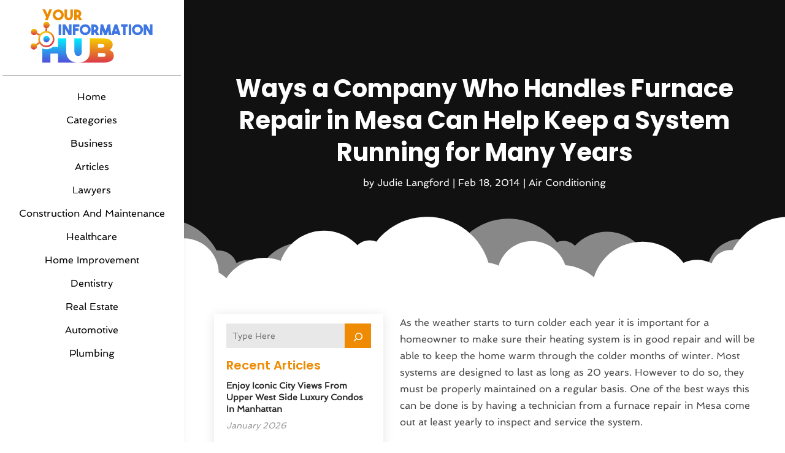

--- FILE ---
content_type: text/html; charset=UTF-8
request_url: https://www.yourinformationhub.com/ways-a-company-who-handles-furnace-repair-in-mesa-can-help-keep-a-system-running-for-many-years/
body_size: 70932
content:
<!DOCTYPE html>
<html lang="en-US">
<head>
	<meta charset="UTF-8" />
<meta http-equiv="X-UA-Compatible" content="IE=edge">
	<link rel="pingback" href="https://www.yourinformationhub.com/xmlrpc.php" />

	<script type="text/javascript">
		document.documentElement.className = 'js';
	</script>
    
<!-- DIVI Fix Flashing Content In Divi -->
<script type="text/javascript">
var elm=document.getElementsByTagName("html")[0];
elm.style.display="none";
document.addEventListener("DOMContentLoaded",function(event) {elm.style.display="block"; });
</script>

<!-- DIVI Collapsible Submenus -->
<script type="text/javascript">
(function($) { 
    function setup_collapsible_submenus() {
        // mobile menu
        $('#mobile_menu1 .menu-item-has-children > a').after('<span class="menu-closed"></span>');
        $('#mobile_menu1 .menu-item-has-children > a').each(function() {
            $(this).next().next('.sub-menu').toggleClass('hide',1000);
        });
        $('#mobile_menu1 .menu-item-has-children > a + span').on('click', function(event) {
            event.preventDefault();
            $(this).toggleClass('menu-open');
            $(this).next('.sub-menu').toggleClass('hide',1000);
        });
    }
      
    $(window).load(function() {
        setTimeout(function() {
            setup_collapsible_submenus();
        }, 700);
    });
 
})(jQuery);
</script>

<!-- FontAwesome Free Kit-->
<script src="https://kit.fontawesome.com/ba8e097974.js" crossorigin="anonymous"></script>

<!-- Delete image title on image hover -->
<script>
	jQuery(document).ready(function($) {
    $("img").mouseenter(function() {
        let $ld_title = $(this).attr("title");
        $(this).attr("ld_title", $ld_title);
        $(this).attr("title", "");
    }).mouseleave(function() {
        let $ld_title = $(this).attr("ld_title");
        $(this).attr("title", $ld_title);
        $(this).removeAttr("ld_title");
    });
});
</script>
	
	<link rel="preconnect" href="https://fonts.gstatic.com" crossorigin /><meta name='robots' content='index, follow, max-image-preview:large, max-snippet:-1, max-video-preview:-1' />
<script type="text/javascript">
			let jqueryParams=[],jQuery=function(r){return jqueryParams=[...jqueryParams,r],jQuery},$=function(r){return jqueryParams=[...jqueryParams,r],$};window.jQuery=jQuery,window.$=jQuery;let customHeadScripts=!1;jQuery.fn=jQuery.prototype={},$.fn=jQuery.prototype={},jQuery.noConflict=function(r){if(window.jQuery)return jQuery=window.jQuery,$=window.jQuery,customHeadScripts=!0,jQuery.noConflict},jQuery.ready=function(r){jqueryParams=[...jqueryParams,r]},$.ready=function(r){jqueryParams=[...jqueryParams,r]},jQuery.load=function(r){jqueryParams=[...jqueryParams,r]},$.load=function(r){jqueryParams=[...jqueryParams,r]},jQuery.fn.ready=function(r){jqueryParams=[...jqueryParams,r]},$.fn.ready=function(r){jqueryParams=[...jqueryParams,r]};</script>
	<!-- This site is optimized with the Yoast SEO plugin v25.9 - https://yoast.com/wordpress/plugins/seo/ -->
	<title>Ways a Company Who Handles Furnace Repair in Mesa Can Help Keep a System Running for Many Years - Your Information Hub</title>
	<link rel="canonical" href="https://www.yourinformationhub.com/ways-a-company-who-handles-furnace-repair-in-mesa-can-help-keep-a-system-running-for-many-years/" />
	<meta property="og:locale" content="en_US" />
	<meta property="og:type" content="article" />
	<meta property="og:title" content="Ways a Company Who Handles Furnace Repair in Mesa Can Help Keep a System Running for Many Years - Your Information Hub" />
	<meta property="og:description" content="As the weather starts to turn colder each year it is important for a homeowner to make sure their heating system is in good repair and will be able to keep the home warm through the colder months of winter. Most systems are designed to last as long as 20 years. However to do so, [&hellip;]" />
	<meta property="og:url" content="https://www.yourinformationhub.com/ways-a-company-who-handles-furnace-repair-in-mesa-can-help-keep-a-system-running-for-many-years/" />
	<meta property="og:site_name" content="Your Information Hub" />
	<meta property="article:published_time" content="2014-02-18T05:57:53+00:00" />
	<meta property="article:modified_time" content="2014-09-24T09:19:52+00:00" />
	<meta name="author" content="Judie Langford" />
	<meta name="twitter:card" content="summary_large_image" />
	<meta name="twitter:label1" content="Written by" />
	<meta name="twitter:data1" content="Judie Langford" />
	<meta name="twitter:label2" content="Est. reading time" />
	<meta name="twitter:data2" content="2 minutes" />
	<script type="application/ld+json" class="yoast-schema-graph">{"@context":"https://schema.org","@graph":[{"@type":"WebPage","@id":"https://www.yourinformationhub.com/ways-a-company-who-handles-furnace-repair-in-mesa-can-help-keep-a-system-running-for-many-years/","url":"https://www.yourinformationhub.com/ways-a-company-who-handles-furnace-repair-in-mesa-can-help-keep-a-system-running-for-many-years/","name":"Ways a Company Who Handles Furnace Repair in Mesa Can Help Keep a System Running for Many Years - Your Information Hub","isPartOf":{"@id":"https://www.yourinformationhub.com/#website"},"datePublished":"2014-02-18T05:57:53+00:00","dateModified":"2014-09-24T09:19:52+00:00","author":{"@id":"https://www.yourinformationhub.com/#/schema/person/86929ea6dabf6449f71c90b68735d608"},"breadcrumb":{"@id":"https://www.yourinformationhub.com/ways-a-company-who-handles-furnace-repair-in-mesa-can-help-keep-a-system-running-for-many-years/#breadcrumb"},"inLanguage":"en-US","potentialAction":[{"@type":"ReadAction","target":["https://www.yourinformationhub.com/ways-a-company-who-handles-furnace-repair-in-mesa-can-help-keep-a-system-running-for-many-years/"]}]},{"@type":"BreadcrumbList","@id":"https://www.yourinformationhub.com/ways-a-company-who-handles-furnace-repair-in-mesa-can-help-keep-a-system-running-for-many-years/#breadcrumb","itemListElement":[{"@type":"ListItem","position":1,"name":"Home","item":"https://www.yourinformationhub.com/"},{"@type":"ListItem","position":2,"name":"Ways a Company Who Handles Furnace Repair in Mesa Can Help Keep a System Running for Many Years"}]},{"@type":"WebSite","@id":"https://www.yourinformationhub.com/#website","url":"https://www.yourinformationhub.com/","name":"Your Information Hub","description":"","potentialAction":[{"@type":"SearchAction","target":{"@type":"EntryPoint","urlTemplate":"https://www.yourinformationhub.com/?s={search_term_string}"},"query-input":{"@type":"PropertyValueSpecification","valueRequired":true,"valueName":"search_term_string"}}],"inLanguage":"en-US"},{"@type":"Person","@id":"https://www.yourinformationhub.com/#/schema/person/86929ea6dabf6449f71c90b68735d608","name":"Judie Langford","image":{"@type":"ImageObject","inLanguage":"en-US","@id":"https://www.yourinformationhub.com/#/schema/person/image/","url":"https://secure.gravatar.com/avatar/62e3a251f9a100655901f258689cc70816245335a9b3cf21fa8addab4b4166b2?s=96&d=mm&r=g","contentUrl":"https://secure.gravatar.com/avatar/62e3a251f9a100655901f258689cc70816245335a9b3cf21fa8addab4b4166b2?s=96&d=mm&r=g","caption":"Judie Langford"},"description":"Judie Langford is a seasoned writer renowned for her expertise in crafting informative articles and blogs within the Home Improvement industry. With a profound understanding of the intricacies involved in enhancing living spaces, Judie brings a wealth of knowledge and insight to her written work. Specializing in Home Improvement, Judie delves into an array of topics, providing valuable insights into renovation trends, sustainable practices, interior design innovations, and practical DIY solutions. Her ability to elucidate complex concepts in an accessible manner makes her an invaluable contributor to the discourse around transforming living spaces. Judie Langford's writing is characterized by a perfect blend of creativity and practicality. Each article she pens serves as a comprehensive guide, offering readers actionable advice and inspiring ideas for their home improvement endeavors. Whether exploring the latest trends in decor, energy-efficient technologies, or landscaping techniques, Judie's work remains a go-to resource for homeowners and enthusiasts alike. Immersed in the world of Home Improvement, Judie's commitment to staying abreast of industry developments is evident in her content. Her articles not only showcase a passion for creating aesthetically pleasing and functional living spaces but also underscore the significance of continuous improvement within the realm of home enhancement. Judie Langford's contributions to the Home Improvement industry stand as a testament to her dedication to fostering awareness and understanding. Through her writing, she empowers readers with the knowledge needed to embark on successful home improvement journeys, turning visions of dream homes into tangible, well-informed realities.","url":"https://www.yourinformationhub.com/author/judie-langford/"}]}</script>
	<!-- / Yoast SEO plugin. -->


<link rel='dns-prefetch' href='//platform-api.sharethis.com' />
<meta content="Divi Child Theme v.1.0.0" name="generator"/><link rel='stylesheet' id='wp-block-library-css' href='https://www.yourinformationhub.com/wp-includes/css/dist/block-library/style.min.css?ver=6.8.3' type='text/css' media='all' />
<style id='wp-block-library-theme-inline-css' type='text/css'>
.wp-block-audio :where(figcaption){color:#555;font-size:13px;text-align:center}.is-dark-theme .wp-block-audio :where(figcaption){color:#ffffffa6}.wp-block-audio{margin:0 0 1em}.wp-block-code{border:1px solid #ccc;border-radius:4px;font-family:Menlo,Consolas,monaco,monospace;padding:.8em 1em}.wp-block-embed :where(figcaption){color:#555;font-size:13px;text-align:center}.is-dark-theme .wp-block-embed :where(figcaption){color:#ffffffa6}.wp-block-embed{margin:0 0 1em}.blocks-gallery-caption{color:#555;font-size:13px;text-align:center}.is-dark-theme .blocks-gallery-caption{color:#ffffffa6}:root :where(.wp-block-image figcaption){color:#555;font-size:13px;text-align:center}.is-dark-theme :root :where(.wp-block-image figcaption){color:#ffffffa6}.wp-block-image{margin:0 0 1em}.wp-block-pullquote{border-bottom:4px solid;border-top:4px solid;color:currentColor;margin-bottom:1.75em}.wp-block-pullquote cite,.wp-block-pullquote footer,.wp-block-pullquote__citation{color:currentColor;font-size:.8125em;font-style:normal;text-transform:uppercase}.wp-block-quote{border-left:.25em solid;margin:0 0 1.75em;padding-left:1em}.wp-block-quote cite,.wp-block-quote footer{color:currentColor;font-size:.8125em;font-style:normal;position:relative}.wp-block-quote:where(.has-text-align-right){border-left:none;border-right:.25em solid;padding-left:0;padding-right:1em}.wp-block-quote:where(.has-text-align-center){border:none;padding-left:0}.wp-block-quote.is-large,.wp-block-quote.is-style-large,.wp-block-quote:where(.is-style-plain){border:none}.wp-block-search .wp-block-search__label{font-weight:700}.wp-block-search__button{border:1px solid #ccc;padding:.375em .625em}:where(.wp-block-group.has-background){padding:1.25em 2.375em}.wp-block-separator.has-css-opacity{opacity:.4}.wp-block-separator{border:none;border-bottom:2px solid;margin-left:auto;margin-right:auto}.wp-block-separator.has-alpha-channel-opacity{opacity:1}.wp-block-separator:not(.is-style-wide):not(.is-style-dots){width:100px}.wp-block-separator.has-background:not(.is-style-dots){border-bottom:none;height:1px}.wp-block-separator.has-background:not(.is-style-wide):not(.is-style-dots){height:2px}.wp-block-table{margin:0 0 1em}.wp-block-table td,.wp-block-table th{word-break:normal}.wp-block-table :where(figcaption){color:#555;font-size:13px;text-align:center}.is-dark-theme .wp-block-table :where(figcaption){color:#ffffffa6}.wp-block-video :where(figcaption){color:#555;font-size:13px;text-align:center}.is-dark-theme .wp-block-video :where(figcaption){color:#ffffffa6}.wp-block-video{margin:0 0 1em}:root :where(.wp-block-template-part.has-background){margin-bottom:0;margin-top:0;padding:1.25em 2.375em}
</style>
<style id='global-styles-inline-css' type='text/css'>
:root{--wp--preset--aspect-ratio--square: 1;--wp--preset--aspect-ratio--4-3: 4/3;--wp--preset--aspect-ratio--3-4: 3/4;--wp--preset--aspect-ratio--3-2: 3/2;--wp--preset--aspect-ratio--2-3: 2/3;--wp--preset--aspect-ratio--16-9: 16/9;--wp--preset--aspect-ratio--9-16: 9/16;--wp--preset--color--black: #000000;--wp--preset--color--cyan-bluish-gray: #abb8c3;--wp--preset--color--white: #ffffff;--wp--preset--color--pale-pink: #f78da7;--wp--preset--color--vivid-red: #cf2e2e;--wp--preset--color--luminous-vivid-orange: #ff6900;--wp--preset--color--luminous-vivid-amber: #fcb900;--wp--preset--color--light-green-cyan: #7bdcb5;--wp--preset--color--vivid-green-cyan: #00d084;--wp--preset--color--pale-cyan-blue: #8ed1fc;--wp--preset--color--vivid-cyan-blue: #0693e3;--wp--preset--color--vivid-purple: #9b51e0;--wp--preset--gradient--vivid-cyan-blue-to-vivid-purple: linear-gradient(135deg,rgba(6,147,227,1) 0%,rgb(155,81,224) 100%);--wp--preset--gradient--light-green-cyan-to-vivid-green-cyan: linear-gradient(135deg,rgb(122,220,180) 0%,rgb(0,208,130) 100%);--wp--preset--gradient--luminous-vivid-amber-to-luminous-vivid-orange: linear-gradient(135deg,rgba(252,185,0,1) 0%,rgba(255,105,0,1) 100%);--wp--preset--gradient--luminous-vivid-orange-to-vivid-red: linear-gradient(135deg,rgba(255,105,0,1) 0%,rgb(207,46,46) 100%);--wp--preset--gradient--very-light-gray-to-cyan-bluish-gray: linear-gradient(135deg,rgb(238,238,238) 0%,rgb(169,184,195) 100%);--wp--preset--gradient--cool-to-warm-spectrum: linear-gradient(135deg,rgb(74,234,220) 0%,rgb(151,120,209) 20%,rgb(207,42,186) 40%,rgb(238,44,130) 60%,rgb(251,105,98) 80%,rgb(254,248,76) 100%);--wp--preset--gradient--blush-light-purple: linear-gradient(135deg,rgb(255,206,236) 0%,rgb(152,150,240) 100%);--wp--preset--gradient--blush-bordeaux: linear-gradient(135deg,rgb(254,205,165) 0%,rgb(254,45,45) 50%,rgb(107,0,62) 100%);--wp--preset--gradient--luminous-dusk: linear-gradient(135deg,rgb(255,203,112) 0%,rgb(199,81,192) 50%,rgb(65,88,208) 100%);--wp--preset--gradient--pale-ocean: linear-gradient(135deg,rgb(255,245,203) 0%,rgb(182,227,212) 50%,rgb(51,167,181) 100%);--wp--preset--gradient--electric-grass: linear-gradient(135deg,rgb(202,248,128) 0%,rgb(113,206,126) 100%);--wp--preset--gradient--midnight: linear-gradient(135deg,rgb(2,3,129) 0%,rgb(40,116,252) 100%);--wp--preset--font-size--small: 13px;--wp--preset--font-size--medium: 20px;--wp--preset--font-size--large: 36px;--wp--preset--font-size--x-large: 42px;--wp--preset--spacing--20: 0.44rem;--wp--preset--spacing--30: 0.67rem;--wp--preset--spacing--40: 1rem;--wp--preset--spacing--50: 1.5rem;--wp--preset--spacing--60: 2.25rem;--wp--preset--spacing--70: 3.38rem;--wp--preset--spacing--80: 5.06rem;--wp--preset--shadow--natural: 6px 6px 9px rgba(0, 0, 0, 0.2);--wp--preset--shadow--deep: 12px 12px 50px rgba(0, 0, 0, 0.4);--wp--preset--shadow--sharp: 6px 6px 0px rgba(0, 0, 0, 0.2);--wp--preset--shadow--outlined: 6px 6px 0px -3px rgba(255, 255, 255, 1), 6px 6px rgba(0, 0, 0, 1);--wp--preset--shadow--crisp: 6px 6px 0px rgba(0, 0, 0, 1);}:root { --wp--style--global--content-size: 823px;--wp--style--global--wide-size: 1080px; }:where(body) { margin: 0; }.wp-site-blocks > .alignleft { float: left; margin-right: 2em; }.wp-site-blocks > .alignright { float: right; margin-left: 2em; }.wp-site-blocks > .aligncenter { justify-content: center; margin-left: auto; margin-right: auto; }:where(.is-layout-flex){gap: 0.5em;}:where(.is-layout-grid){gap: 0.5em;}.is-layout-flow > .alignleft{float: left;margin-inline-start: 0;margin-inline-end: 2em;}.is-layout-flow > .alignright{float: right;margin-inline-start: 2em;margin-inline-end: 0;}.is-layout-flow > .aligncenter{margin-left: auto !important;margin-right: auto !important;}.is-layout-constrained > .alignleft{float: left;margin-inline-start: 0;margin-inline-end: 2em;}.is-layout-constrained > .alignright{float: right;margin-inline-start: 2em;margin-inline-end: 0;}.is-layout-constrained > .aligncenter{margin-left: auto !important;margin-right: auto !important;}.is-layout-constrained > :where(:not(.alignleft):not(.alignright):not(.alignfull)){max-width: var(--wp--style--global--content-size);margin-left: auto !important;margin-right: auto !important;}.is-layout-constrained > .alignwide{max-width: var(--wp--style--global--wide-size);}body .is-layout-flex{display: flex;}.is-layout-flex{flex-wrap: wrap;align-items: center;}.is-layout-flex > :is(*, div){margin: 0;}body .is-layout-grid{display: grid;}.is-layout-grid > :is(*, div){margin: 0;}body{padding-top: 0px;padding-right: 0px;padding-bottom: 0px;padding-left: 0px;}:root :where(.wp-element-button, .wp-block-button__link){background-color: #32373c;border-width: 0;color: #fff;font-family: inherit;font-size: inherit;line-height: inherit;padding: calc(0.667em + 2px) calc(1.333em + 2px);text-decoration: none;}.has-black-color{color: var(--wp--preset--color--black) !important;}.has-cyan-bluish-gray-color{color: var(--wp--preset--color--cyan-bluish-gray) !important;}.has-white-color{color: var(--wp--preset--color--white) !important;}.has-pale-pink-color{color: var(--wp--preset--color--pale-pink) !important;}.has-vivid-red-color{color: var(--wp--preset--color--vivid-red) !important;}.has-luminous-vivid-orange-color{color: var(--wp--preset--color--luminous-vivid-orange) !important;}.has-luminous-vivid-amber-color{color: var(--wp--preset--color--luminous-vivid-amber) !important;}.has-light-green-cyan-color{color: var(--wp--preset--color--light-green-cyan) !important;}.has-vivid-green-cyan-color{color: var(--wp--preset--color--vivid-green-cyan) !important;}.has-pale-cyan-blue-color{color: var(--wp--preset--color--pale-cyan-blue) !important;}.has-vivid-cyan-blue-color{color: var(--wp--preset--color--vivid-cyan-blue) !important;}.has-vivid-purple-color{color: var(--wp--preset--color--vivid-purple) !important;}.has-black-background-color{background-color: var(--wp--preset--color--black) !important;}.has-cyan-bluish-gray-background-color{background-color: var(--wp--preset--color--cyan-bluish-gray) !important;}.has-white-background-color{background-color: var(--wp--preset--color--white) !important;}.has-pale-pink-background-color{background-color: var(--wp--preset--color--pale-pink) !important;}.has-vivid-red-background-color{background-color: var(--wp--preset--color--vivid-red) !important;}.has-luminous-vivid-orange-background-color{background-color: var(--wp--preset--color--luminous-vivid-orange) !important;}.has-luminous-vivid-amber-background-color{background-color: var(--wp--preset--color--luminous-vivid-amber) !important;}.has-light-green-cyan-background-color{background-color: var(--wp--preset--color--light-green-cyan) !important;}.has-vivid-green-cyan-background-color{background-color: var(--wp--preset--color--vivid-green-cyan) !important;}.has-pale-cyan-blue-background-color{background-color: var(--wp--preset--color--pale-cyan-blue) !important;}.has-vivid-cyan-blue-background-color{background-color: var(--wp--preset--color--vivid-cyan-blue) !important;}.has-vivid-purple-background-color{background-color: var(--wp--preset--color--vivid-purple) !important;}.has-black-border-color{border-color: var(--wp--preset--color--black) !important;}.has-cyan-bluish-gray-border-color{border-color: var(--wp--preset--color--cyan-bluish-gray) !important;}.has-white-border-color{border-color: var(--wp--preset--color--white) !important;}.has-pale-pink-border-color{border-color: var(--wp--preset--color--pale-pink) !important;}.has-vivid-red-border-color{border-color: var(--wp--preset--color--vivid-red) !important;}.has-luminous-vivid-orange-border-color{border-color: var(--wp--preset--color--luminous-vivid-orange) !important;}.has-luminous-vivid-amber-border-color{border-color: var(--wp--preset--color--luminous-vivid-amber) !important;}.has-light-green-cyan-border-color{border-color: var(--wp--preset--color--light-green-cyan) !important;}.has-vivid-green-cyan-border-color{border-color: var(--wp--preset--color--vivid-green-cyan) !important;}.has-pale-cyan-blue-border-color{border-color: var(--wp--preset--color--pale-cyan-blue) !important;}.has-vivid-cyan-blue-border-color{border-color: var(--wp--preset--color--vivid-cyan-blue) !important;}.has-vivid-purple-border-color{border-color: var(--wp--preset--color--vivid-purple) !important;}.has-vivid-cyan-blue-to-vivid-purple-gradient-background{background: var(--wp--preset--gradient--vivid-cyan-blue-to-vivid-purple) !important;}.has-light-green-cyan-to-vivid-green-cyan-gradient-background{background: var(--wp--preset--gradient--light-green-cyan-to-vivid-green-cyan) !important;}.has-luminous-vivid-amber-to-luminous-vivid-orange-gradient-background{background: var(--wp--preset--gradient--luminous-vivid-amber-to-luminous-vivid-orange) !important;}.has-luminous-vivid-orange-to-vivid-red-gradient-background{background: var(--wp--preset--gradient--luminous-vivid-orange-to-vivid-red) !important;}.has-very-light-gray-to-cyan-bluish-gray-gradient-background{background: var(--wp--preset--gradient--very-light-gray-to-cyan-bluish-gray) !important;}.has-cool-to-warm-spectrum-gradient-background{background: var(--wp--preset--gradient--cool-to-warm-spectrum) !important;}.has-blush-light-purple-gradient-background{background: var(--wp--preset--gradient--blush-light-purple) !important;}.has-blush-bordeaux-gradient-background{background: var(--wp--preset--gradient--blush-bordeaux) !important;}.has-luminous-dusk-gradient-background{background: var(--wp--preset--gradient--luminous-dusk) !important;}.has-pale-ocean-gradient-background{background: var(--wp--preset--gradient--pale-ocean) !important;}.has-electric-grass-gradient-background{background: var(--wp--preset--gradient--electric-grass) !important;}.has-midnight-gradient-background{background: var(--wp--preset--gradient--midnight) !important;}.has-small-font-size{font-size: var(--wp--preset--font-size--small) !important;}.has-medium-font-size{font-size: var(--wp--preset--font-size--medium) !important;}.has-large-font-size{font-size: var(--wp--preset--font-size--large) !important;}.has-x-large-font-size{font-size: var(--wp--preset--font-size--x-large) !important;}
:where(.wp-block-post-template.is-layout-flex){gap: 1.25em;}:where(.wp-block-post-template.is-layout-grid){gap: 1.25em;}
:where(.wp-block-columns.is-layout-flex){gap: 2em;}:where(.wp-block-columns.is-layout-grid){gap: 2em;}
:root :where(.wp-block-pullquote){font-size: 1.5em;line-height: 1.6;}
</style>
<link rel='stylesheet' id='dipi-popup-maker-popup-effect-css' href='https://www.yourinformationhub.com/wp-content/plugins/divi-pixel/dist/public/css/popup_effect.min.css?ver=1.0.0' type='text/css' media='all' />
<link rel='stylesheet' id='dipi_font-css' href='https://www.yourinformationhub.com/wp-content/plugins/divi-pixel/dist/admin/css/dipi-font.min.css?ver=1.0.0' type='text/css' media='all' />
<link rel='stylesheet' id='dipi_general-css' href='https://www.yourinformationhub.com/wp-content/plugins/divi-pixel/dist/public/css/general.min.css?ver=2.45.0' type='text/css' media='all' />
<link rel='stylesheet' id='share-this-share-buttons-sticky-css' href='https://www.yourinformationhub.com/wp-content/plugins/sharethis-share-buttons/css/mu-style.css?ver=1755855711' type='text/css' media='all' />
<style id='divi-style-parent-inline-inline-css' type='text/css'>
/*!
Theme Name: Divi
Theme URI: http://www.elegantthemes.com/gallery/divi/
Version: 4.27.4
Description: Smart. Flexible. Beautiful. Divi is the most powerful theme in our collection.
Author: Elegant Themes
Author URI: http://www.elegantthemes.com
License: GNU General Public License v2
License URI: http://www.gnu.org/licenses/gpl-2.0.html
*/

a,abbr,acronym,address,applet,b,big,blockquote,body,center,cite,code,dd,del,dfn,div,dl,dt,em,fieldset,font,form,h1,h2,h3,h4,h5,h6,html,i,iframe,img,ins,kbd,label,legend,li,object,ol,p,pre,q,s,samp,small,span,strike,strong,sub,sup,tt,u,ul,var{margin:0;padding:0;border:0;outline:0;font-size:100%;-ms-text-size-adjust:100%;-webkit-text-size-adjust:100%;vertical-align:baseline;background:transparent}body{line-height:1}ol,ul{list-style:none}blockquote,q{quotes:none}blockquote:after,blockquote:before,q:after,q:before{content:"";content:none}blockquote{margin:20px 0 30px;border-left:5px solid;padding-left:20px}:focus{outline:0}del{text-decoration:line-through}pre{overflow:auto;padding:10px}figure{margin:0}table{border-collapse:collapse;border-spacing:0}article,aside,footer,header,hgroup,nav,section{display:block}body{font-family:Open Sans,Arial,sans-serif;font-size:14px;color:#666;background-color:#fff;line-height:1.7em;font-weight:500;-webkit-font-smoothing:antialiased;-moz-osx-font-smoothing:grayscale}body.page-template-page-template-blank-php #page-container{padding-top:0!important}body.et_cover_background{background-size:cover!important;background-position:top!important;background-repeat:no-repeat!important;background-attachment:fixed}a{color:#2ea3f2}a,a:hover{text-decoration:none}p{padding-bottom:1em}p:not(.has-background):last-of-type{padding-bottom:0}p.et_normal_padding{padding-bottom:1em}strong{font-weight:700}cite,em,i{font-style:italic}code,pre{font-family:Courier New,monospace;margin-bottom:10px}ins{text-decoration:none}sub,sup{height:0;line-height:1;position:relative;vertical-align:baseline}sup{bottom:.8em}sub{top:.3em}dl{margin:0 0 1.5em}dl dt{font-weight:700}dd{margin-left:1.5em}blockquote p{padding-bottom:0}embed,iframe,object,video{max-width:100%}h1,h2,h3,h4,h5,h6{color:#333;padding-bottom:10px;line-height:1em;font-weight:500}h1 a,h2 a,h3 a,h4 a,h5 a,h6 a{color:inherit}h1{font-size:30px}h2{font-size:26px}h3{font-size:22px}h4{font-size:18px}h5{font-size:16px}h6{font-size:14px}input{-webkit-appearance:none}input[type=checkbox]{-webkit-appearance:checkbox}input[type=radio]{-webkit-appearance:radio}input.text,input.title,input[type=email],input[type=password],input[type=tel],input[type=text],select,textarea{background-color:#fff;border:1px solid #bbb;padding:2px;color:#4e4e4e}input.text:focus,input.title:focus,input[type=text]:focus,select:focus,textarea:focus{border-color:#2d3940;color:#3e3e3e}input.text,input.title,input[type=text],select,textarea{margin:0}textarea{padding:4px}button,input,select,textarea{font-family:inherit}img{max-width:100%;height:auto}.clear{clear:both}br.clear{margin:0;padding:0}.pagination{clear:both}#et_search_icon:hover,.et-social-icon a:hover,.et_password_protected_form .et_submit_button,.form-submit .et_pb_buttontton.alt.disabled,.nav-single a,.posted_in a{color:#2ea3f2}.et-search-form,blockquote{border-color:#2ea3f2}#main-content{background-color:#fff}.container{width:80%;max-width:1080px;margin:auto;position:relative}body:not(.et-tb) #main-content .container,body:not(.et-tb-has-header) #main-content .container{padding-top:58px}.et_full_width_page #main-content .container:before{display:none}.main_title{margin-bottom:20px}.et_password_protected_form .et_submit_button:hover,.form-submit .et_pb_button:hover{background:rgba(0,0,0,.05)}.et_button_icon_visible .et_pb_button{padding-right:2em;padding-left:.7em}.et_button_icon_visible .et_pb_button:after{opacity:1;margin-left:0}.et_button_left .et_pb_button:hover:after{left:.15em}.et_button_left .et_pb_button:after{margin-left:0;left:1em}.et_button_icon_visible.et_button_left .et_pb_button,.et_button_left .et_pb_button:hover,.et_button_left .et_pb_module .et_pb_button:hover{padding-left:2em;padding-right:.7em}.et_button_icon_visible.et_button_left .et_pb_button:after,.et_button_left .et_pb_button:hover:after{left:.15em}.et_password_protected_form .et_submit_button:hover,.form-submit .et_pb_button:hover{padding:.3em 1em}.et_button_no_icon .et_pb_button:after{display:none}.et_button_no_icon.et_button_icon_visible.et_button_left .et_pb_button,.et_button_no_icon.et_button_left .et_pb_button:hover,.et_button_no_icon .et_pb_button,.et_button_no_icon .et_pb_button:hover{padding:.3em 1em!important}.et_button_custom_icon .et_pb_button:after{line-height:1.7em}.et_button_custom_icon.et_button_icon_visible .et_pb_button:after,.et_button_custom_icon .et_pb_button:hover:after{margin-left:.3em}#left-area .post_format-post-format-gallery .wp-block-gallery:first-of-type{padding:0;margin-bottom:-16px}.entry-content table:not(.variations){border:1px solid #eee;margin:0 0 15px;text-align:left;width:100%}.entry-content thead th,.entry-content tr th{color:#555;font-weight:700;padding:9px 24px}.entry-content tr td{border-top:1px solid #eee;padding:6px 24px}#left-area ul,.entry-content ul,.et-l--body ul,.et-l--footer ul,.et-l--header ul{list-style-type:disc;padding:0 0 23px 1em;line-height:26px}#left-area ol,.entry-content ol,.et-l--body ol,.et-l--footer ol,.et-l--header ol{list-style-type:decimal;list-style-position:inside;padding:0 0 23px;line-height:26px}#left-area ul li ul,.entry-content ul li ol{padding:2px 0 2px 20px}#left-area ol li ul,.entry-content ol li ol,.et-l--body ol li ol,.et-l--footer ol li ol,.et-l--header ol li ol{padding:2px 0 2px 35px}#left-area ul.wp-block-gallery{display:-webkit-box;display:-ms-flexbox;display:flex;-ms-flex-wrap:wrap;flex-wrap:wrap;list-style-type:none;padding:0}#left-area ul.products{padding:0!important;line-height:1.7!important;list-style:none!important}.gallery-item a{display:block}.gallery-caption,.gallery-item a{width:90%}#wpadminbar{z-index:100001}#left-area .post-meta{font-size:14px;padding-bottom:15px}#left-area .post-meta a{text-decoration:none;color:#666}#left-area .et_featured_image{padding-bottom:7px}.single .post{padding-bottom:25px}body.single .et_audio_content{margin-bottom:-6px}.nav-single a{text-decoration:none;color:#2ea3f2;font-size:14px;font-weight:400}.nav-previous{float:left}.nav-next{float:right}.et_password_protected_form p input{background-color:#eee;border:none!important;width:100%!important;border-radius:0!important;font-size:14px;color:#999!important;padding:16px!important;-webkit-box-sizing:border-box;box-sizing:border-box}.et_password_protected_form label{display:none}.et_password_protected_form .et_submit_button{font-family:inherit;display:block;float:right;margin:8px auto 0;cursor:pointer}.post-password-required p.nocomments.container{max-width:100%}.post-password-required p.nocomments.container:before{display:none}.aligncenter,div.post .new-post .aligncenter{display:block;margin-left:auto;margin-right:auto}.wp-caption{border:1px solid #ddd;text-align:center;background-color:#f3f3f3;margin-bottom:10px;max-width:96%;padding:8px}.wp-caption.alignleft{margin:0 30px 20px 0}.wp-caption.alignright{margin:0 0 20px 30px}.wp-caption img{margin:0;padding:0;border:0}.wp-caption p.wp-caption-text{font-size:12px;padding:0 4px 5px;margin:0}.alignright{float:right}.alignleft{float:left}img.alignleft{display:inline;float:left;margin-right:15px}img.alignright{display:inline;float:right;margin-left:15px}.page.et_pb_pagebuilder_layout #main-content{background-color:transparent}body #main-content .et_builder_inner_content>h1,body #main-content .et_builder_inner_content>h2,body #main-content .et_builder_inner_content>h3,body #main-content .et_builder_inner_content>h4,body #main-content .et_builder_inner_content>h5,body #main-content .et_builder_inner_content>h6{line-height:1.4em}body #main-content .et_builder_inner_content>p{line-height:1.7em}.wp-block-pullquote{margin:20px 0 30px}.wp-block-pullquote.has-background blockquote{border-left:none}.wp-block-group.has-background{padding:1.5em 1.5em .5em}@media (min-width:981px){#left-area{width:79.125%;padding-bottom:23px}#main-content .container:before{content:"";position:absolute;top:0;height:100%;width:1px;background-color:#e2e2e2}.et_full_width_page #left-area,.et_no_sidebar #left-area{float:none;width:100%!important}.et_full_width_page #left-area{padding-bottom:0}.et_no_sidebar #main-content .container:before{display:none}}@media (max-width:980px){#page-container{padding-top:80px}.et-tb #page-container,.et-tb-has-header #page-container{padding-top:0!important}#left-area,#sidebar{width:100%!important}#main-content .container:before{display:none!important}.et_full_width_page .et_gallery_item:nth-child(4n+1){clear:none}}@media print{#page-container{padding-top:0!important}}#wp-admin-bar-et-use-visual-builder a:before{font-family:ETmodules!important;content:"\e625";font-size:30px!important;width:28px;margin-top:-3px;color:#974df3!important}#wp-admin-bar-et-use-visual-builder:hover a:before{color:#fff!important}#wp-admin-bar-et-use-visual-builder:hover a,#wp-admin-bar-et-use-visual-builder a:hover{transition:background-color .5s ease;-webkit-transition:background-color .5s ease;-moz-transition:background-color .5s ease;background-color:#7e3bd0!important;color:#fff!important}* html .clearfix,:first-child+html .clearfix{zoom:1}.iphone .et_pb_section_video_bg video::-webkit-media-controls-start-playback-button{display:none!important;-webkit-appearance:none}.et_mobile_device .et_pb_section_parallax .et_pb_parallax_css{background-attachment:scroll}.et-social-facebook a.icon:before{content:"\e093"}.et-social-twitter a.icon:before{content:"\e094"}.et-social-google-plus a.icon:before{content:"\e096"}.et-social-instagram a.icon:before{content:"\e09a"}.et-social-rss a.icon:before{content:"\e09e"}.ai1ec-single-event:after{content:" ";display:table;clear:both}.evcal_event_details .evcal_evdata_cell .eventon_details_shading_bot.eventon_details_shading_bot{z-index:3}.wp-block-divi-layout{margin-bottom:1em}*{-webkit-box-sizing:border-box;box-sizing:border-box}#et-info-email:before,#et-info-phone:before,#et_search_icon:before,.comment-reply-link:after,.et-cart-info span:before,.et-pb-arrow-next:before,.et-pb-arrow-prev:before,.et-social-icon a:before,.et_audio_container .mejs-playpause-button button:before,.et_audio_container .mejs-volume-button button:before,.et_overlay:before,.et_password_protected_form .et_submit_button:after,.et_pb_button:after,.et_pb_contact_reset:after,.et_pb_contact_submit:after,.et_pb_font_icon:before,.et_pb_newsletter_button:after,.et_pb_pricing_table_button:after,.et_pb_promo_button:after,.et_pb_testimonial:before,.et_pb_toggle_title:before,.form-submit .et_pb_button:after,.mobile_menu_bar:before,a.et_pb_more_button:after{font-family:ETmodules!important;speak:none;font-style:normal;font-weight:400;-webkit-font-feature-settings:normal;font-feature-settings:normal;font-variant:normal;text-transform:none;line-height:1;-webkit-font-smoothing:antialiased;-moz-osx-font-smoothing:grayscale;text-shadow:0 0;direction:ltr}.et-pb-icon,.et_pb_custom_button_icon.et_pb_button:after,.et_pb_login .et_pb_custom_button_icon.et_pb_button:after,.et_pb_woo_custom_button_icon .button.et_pb_custom_button_icon.et_pb_button:after,.et_pb_woo_custom_button_icon .button.et_pb_custom_button_icon.et_pb_button:hover:after{content:attr(data-icon)}.et-pb-icon{font-family:ETmodules;speak:none;font-weight:400;-webkit-font-feature-settings:normal;font-feature-settings:normal;font-variant:normal;text-transform:none;line-height:1;-webkit-font-smoothing:antialiased;font-size:96px;font-style:normal;display:inline-block;-webkit-box-sizing:border-box;box-sizing:border-box;direction:ltr}#et-ajax-saving{display:none;-webkit-transition:background .3s,-webkit-box-shadow .3s;transition:background .3s,-webkit-box-shadow .3s;transition:background .3s,box-shadow .3s;transition:background .3s,box-shadow .3s,-webkit-box-shadow .3s;-webkit-box-shadow:rgba(0,139,219,.247059) 0 0 60px;box-shadow:0 0 60px rgba(0,139,219,.247059);position:fixed;top:50%;left:50%;width:50px;height:50px;background:#fff;border-radius:50px;margin:-25px 0 0 -25px;z-index:999999;text-align:center}#et-ajax-saving img{margin:9px}.et-safe-mode-indicator,.et-safe-mode-indicator:focus,.et-safe-mode-indicator:hover{-webkit-box-shadow:0 5px 10px rgba(41,196,169,.15);box-shadow:0 5px 10px rgba(41,196,169,.15);background:#29c4a9;color:#fff;font-size:14px;font-weight:600;padding:12px;line-height:16px;border-radius:3px;position:fixed;bottom:30px;right:30px;z-index:999999;text-decoration:none;font-family:Open Sans,sans-serif;-webkit-font-smoothing:antialiased;-moz-osx-font-smoothing:grayscale}.et_pb_button{font-size:20px;font-weight:500;padding:.3em 1em;line-height:1.7em!important;background-color:transparent;background-size:cover;background-position:50%;background-repeat:no-repeat;border:2px solid;border-radius:3px;-webkit-transition-duration:.2s;transition-duration:.2s;-webkit-transition-property:all!important;transition-property:all!important}.et_pb_button,.et_pb_button_inner{position:relative}.et_pb_button:hover,.et_pb_module .et_pb_button:hover{border:2px solid transparent;padding:.3em 2em .3em .7em}.et_pb_button:hover{background-color:hsla(0,0%,100%,.2)}.et_pb_bg_layout_light.et_pb_button:hover,.et_pb_bg_layout_light .et_pb_button:hover{background-color:rgba(0,0,0,.05)}.et_pb_button:after,.et_pb_button:before{font-size:32px;line-height:1em;content:"\35";opacity:0;position:absolute;margin-left:-1em;-webkit-transition:all .2s;transition:all .2s;text-transform:none;-webkit-font-feature-settings:"kern" off;font-feature-settings:"kern" off;font-variant:none;font-style:normal;font-weight:400;text-shadow:none}.et_pb_button.et_hover_enabled:hover:after,.et_pb_button.et_pb_hovered:hover:after{-webkit-transition:none!important;transition:none!important}.et_pb_button:before{display:none}.et_pb_button:hover:after{opacity:1;margin-left:0}.et_pb_column_1_3 h1,.et_pb_column_1_4 h1,.et_pb_column_1_5 h1,.et_pb_column_1_6 h1,.et_pb_column_2_5 h1{font-size:26px}.et_pb_column_1_3 h2,.et_pb_column_1_4 h2,.et_pb_column_1_5 h2,.et_pb_column_1_6 h2,.et_pb_column_2_5 h2{font-size:23px}.et_pb_column_1_3 h3,.et_pb_column_1_4 h3,.et_pb_column_1_5 h3,.et_pb_column_1_6 h3,.et_pb_column_2_5 h3{font-size:20px}.et_pb_column_1_3 h4,.et_pb_column_1_4 h4,.et_pb_column_1_5 h4,.et_pb_column_1_6 h4,.et_pb_column_2_5 h4{font-size:18px}.et_pb_column_1_3 h5,.et_pb_column_1_4 h5,.et_pb_column_1_5 h5,.et_pb_column_1_6 h5,.et_pb_column_2_5 h5{font-size:16px}.et_pb_column_1_3 h6,.et_pb_column_1_4 h6,.et_pb_column_1_5 h6,.et_pb_column_1_6 h6,.et_pb_column_2_5 h6{font-size:15px}.et_pb_bg_layout_dark,.et_pb_bg_layout_dark h1,.et_pb_bg_layout_dark h2,.et_pb_bg_layout_dark h3,.et_pb_bg_layout_dark h4,.et_pb_bg_layout_dark h5,.et_pb_bg_layout_dark h6{color:#fff!important}.et_pb_module.et_pb_text_align_left{text-align:left}.et_pb_module.et_pb_text_align_center{text-align:center}.et_pb_module.et_pb_text_align_right{text-align:right}.et_pb_module.et_pb_text_align_justified{text-align:justify}.clearfix:after{visibility:hidden;display:block;font-size:0;content:" ";clear:both;height:0}.et_pb_bg_layout_light .et_pb_more_button{color:#2ea3f2}.et_builder_inner_content{position:relative;z-index:1}header .et_builder_inner_content{z-index:2}.et_pb_css_mix_blend_mode_passthrough{mix-blend-mode:unset!important}.et_pb_image_container{margin:-20px -20px 29px}.et_pb_module_inner{position:relative}.et_hover_enabled_preview{z-index:2}.et_hover_enabled:hover{position:relative;z-index:2}.et_pb_all_tabs,.et_pb_module,.et_pb_posts_nav a,.et_pb_tab,.et_pb_with_background{position:relative;background-size:cover;background-position:50%;background-repeat:no-repeat}.et_pb_background_mask,.et_pb_background_pattern{bottom:0;left:0;position:absolute;right:0;top:0}.et_pb_background_mask{background-size:calc(100% + 2px) calc(100% + 2px);background-repeat:no-repeat;background-position:50%;overflow:hidden}.et_pb_background_pattern{background-position:0 0;background-repeat:repeat}.et_pb_with_border{position:relative;border:0 solid #333}.post-password-required .et_pb_row{padding:0;width:100%}.post-password-required .et_password_protected_form{min-height:0}body.et_pb_pagebuilder_layout.et_pb_show_title .post-password-required .et_password_protected_form h1,body:not(.et_pb_pagebuilder_layout) .post-password-required .et_password_protected_form h1{display:none}.et_pb_no_bg{padding:0!important}.et_overlay.et_pb_inline_icon:before,.et_pb_inline_icon:before{content:attr(data-icon)}.et_pb_more_button{color:inherit;text-shadow:none;text-decoration:none;display:inline-block;margin-top:20px}.et_parallax_bg_wrap{overflow:hidden;position:absolute;top:0;right:0;bottom:0;left:0}.et_parallax_bg{background-repeat:no-repeat;background-position:top;background-size:cover;position:absolute;bottom:0;left:0;width:100%;height:100%;display:block}.et_parallax_bg.et_parallax_bg__hover,.et_parallax_bg.et_parallax_bg_phone,.et_parallax_bg.et_parallax_bg_tablet,.et_parallax_gradient.et_parallax_gradient__hover,.et_parallax_gradient.et_parallax_gradient_phone,.et_parallax_gradient.et_parallax_gradient_tablet,.et_pb_section_parallax_hover:hover .et_parallax_bg:not(.et_parallax_bg__hover),.et_pb_section_parallax_hover:hover .et_parallax_gradient:not(.et_parallax_gradient__hover){display:none}.et_pb_section_parallax_hover:hover .et_parallax_bg.et_parallax_bg__hover,.et_pb_section_parallax_hover:hover .et_parallax_gradient.et_parallax_gradient__hover{display:block}.et_parallax_gradient{bottom:0;display:block;left:0;position:absolute;right:0;top:0}.et_pb_module.et_pb_section_parallax,.et_pb_posts_nav a.et_pb_section_parallax,.et_pb_tab.et_pb_section_parallax{position:relative}.et_pb_section_parallax .et_pb_parallax_css,.et_pb_slides .et_parallax_bg.et_pb_parallax_css{background-attachment:fixed}body.et-bfb .et_pb_section_parallax .et_pb_parallax_css,body.et-bfb .et_pb_slides .et_parallax_bg.et_pb_parallax_css{background-attachment:scroll;bottom:auto}.et_pb_section_parallax.et_pb_column .et_pb_module,.et_pb_section_parallax.et_pb_row .et_pb_column,.et_pb_section_parallax.et_pb_row .et_pb_module{z-index:9;position:relative}.et_pb_more_button:hover:after{opacity:1;margin-left:0}.et_pb_preload .et_pb_section_video_bg,.et_pb_preload>div{visibility:hidden}.et_pb_preload,.et_pb_section.et_pb_section_video.et_pb_preload{position:relative;background:#464646!important}.et_pb_preload:before{content:"";position:absolute;top:50%;left:50%;background:url(https://www.yourinformationhub.com/wp-content/themes/Divi/includes/builder/styles/images/preloader.gif) no-repeat;border-radius:32px;width:32px;height:32px;margin:-16px 0 0 -16px}.box-shadow-overlay{position:absolute;top:0;left:0;width:100%;height:100%;z-index:10;pointer-events:none}.et_pb_section>.box-shadow-overlay~.et_pb_row{z-index:11}body.safari .section_has_divider{will-change:transform}.et_pb_row>.box-shadow-overlay{z-index:8}.has-box-shadow-overlay{position:relative}.et_clickable{cursor:pointer}.screen-reader-text{border:0;clip:rect(1px,1px,1px,1px);-webkit-clip-path:inset(50%);clip-path:inset(50%);height:1px;margin:-1px;overflow:hidden;padding:0;position:absolute!important;width:1px;word-wrap:normal!important}.et_multi_view_hidden,.et_multi_view_hidden_image{display:none!important}@keyframes multi-view-image-fade{0%{opacity:0}10%{opacity:.1}20%{opacity:.2}30%{opacity:.3}40%{opacity:.4}50%{opacity:.5}60%{opacity:.6}70%{opacity:.7}80%{opacity:.8}90%{opacity:.9}to{opacity:1}}.et_multi_view_image__loading{visibility:hidden}.et_multi_view_image__loaded{-webkit-animation:multi-view-image-fade .5s;animation:multi-view-image-fade .5s}#et-pb-motion-effects-offset-tracker{visibility:hidden!important;opacity:0;position:absolute;top:0;left:0}.et-pb-before-scroll-animation{opacity:0}header.et-l.et-l--header:after{clear:both;display:block;content:""}.et_pb_module{-webkit-animation-timing-function:linear;animation-timing-function:linear;-webkit-animation-duration:.2s;animation-duration:.2s}@-webkit-keyframes fadeBottom{0%{opacity:0;-webkit-transform:translateY(10%);transform:translateY(10%)}to{opacity:1;-webkit-transform:translateY(0);transform:translateY(0)}}@keyframes fadeBottom{0%{opacity:0;-webkit-transform:translateY(10%);transform:translateY(10%)}to{opacity:1;-webkit-transform:translateY(0);transform:translateY(0)}}@-webkit-keyframes fadeLeft{0%{opacity:0;-webkit-transform:translateX(-10%);transform:translateX(-10%)}to{opacity:1;-webkit-transform:translateX(0);transform:translateX(0)}}@keyframes fadeLeft{0%{opacity:0;-webkit-transform:translateX(-10%);transform:translateX(-10%)}to{opacity:1;-webkit-transform:translateX(0);transform:translateX(0)}}@-webkit-keyframes fadeRight{0%{opacity:0;-webkit-transform:translateX(10%);transform:translateX(10%)}to{opacity:1;-webkit-transform:translateX(0);transform:translateX(0)}}@keyframes fadeRight{0%{opacity:0;-webkit-transform:translateX(10%);transform:translateX(10%)}to{opacity:1;-webkit-transform:translateX(0);transform:translateX(0)}}@-webkit-keyframes fadeTop{0%{opacity:0;-webkit-transform:translateY(-10%);transform:translateY(-10%)}to{opacity:1;-webkit-transform:translateX(0);transform:translateX(0)}}@keyframes fadeTop{0%{opacity:0;-webkit-transform:translateY(-10%);transform:translateY(-10%)}to{opacity:1;-webkit-transform:translateX(0);transform:translateX(0)}}@-webkit-keyframes fadeIn{0%{opacity:0}to{opacity:1}}@keyframes fadeIn{0%{opacity:0}to{opacity:1}}.et-waypoint:not(.et_pb_counters){opacity:0}@media (min-width:981px){.et_pb_section.et_section_specialty div.et_pb_row .et_pb_column .et_pb_column .et_pb_module.et-last-child,.et_pb_section.et_section_specialty div.et_pb_row .et_pb_column .et_pb_column .et_pb_module:last-child,.et_pb_section.et_section_specialty div.et_pb_row .et_pb_column .et_pb_row_inner .et_pb_column .et_pb_module.et-last-child,.et_pb_section.et_section_specialty div.et_pb_row .et_pb_column .et_pb_row_inner .et_pb_column .et_pb_module:last-child,.et_pb_section div.et_pb_row .et_pb_column .et_pb_module.et-last-child,.et_pb_section div.et_pb_row .et_pb_column .et_pb_module:last-child{margin-bottom:0}}@media (max-width:980px){.et_overlay.et_pb_inline_icon_tablet:before,.et_pb_inline_icon_tablet:before{content:attr(data-icon-tablet)}.et_parallax_bg.et_parallax_bg_tablet_exist,.et_parallax_gradient.et_parallax_gradient_tablet_exist{display:none}.et_parallax_bg.et_parallax_bg_tablet,.et_parallax_gradient.et_parallax_gradient_tablet{display:block}.et_pb_column .et_pb_module{margin-bottom:30px}.et_pb_row .et_pb_column .et_pb_module.et-last-child,.et_pb_row .et_pb_column .et_pb_module:last-child,.et_section_specialty .et_pb_row .et_pb_column .et_pb_module.et-last-child,.et_section_specialty .et_pb_row .et_pb_column .et_pb_module:last-child{margin-bottom:0}.et_pb_more_button{display:inline-block!important}.et_pb_bg_layout_light_tablet.et_pb_button,.et_pb_bg_layout_light_tablet.et_pb_module.et_pb_button,.et_pb_bg_layout_light_tablet .et_pb_more_button{color:#2ea3f2}.et_pb_bg_layout_light_tablet .et_pb_forgot_password a{color:#666}.et_pb_bg_layout_light_tablet h1,.et_pb_bg_layout_light_tablet h2,.et_pb_bg_layout_light_tablet h3,.et_pb_bg_layout_light_tablet h4,.et_pb_bg_layout_light_tablet h5,.et_pb_bg_layout_light_tablet h6{color:#333!important}.et_pb_module .et_pb_bg_layout_light_tablet.et_pb_button{color:#2ea3f2!important}.et_pb_bg_layout_light_tablet{color:#666!important}.et_pb_bg_layout_dark_tablet,.et_pb_bg_layout_dark_tablet h1,.et_pb_bg_layout_dark_tablet h2,.et_pb_bg_layout_dark_tablet h3,.et_pb_bg_layout_dark_tablet h4,.et_pb_bg_layout_dark_tablet h5,.et_pb_bg_layout_dark_tablet h6{color:#fff!important}.et_pb_bg_layout_dark_tablet.et_pb_button,.et_pb_bg_layout_dark_tablet.et_pb_module.et_pb_button,.et_pb_bg_layout_dark_tablet .et_pb_more_button{color:inherit}.et_pb_bg_layout_dark_tablet .et_pb_forgot_password a{color:#fff}.et_pb_module.et_pb_text_align_left-tablet{text-align:left}.et_pb_module.et_pb_text_align_center-tablet{text-align:center}.et_pb_module.et_pb_text_align_right-tablet{text-align:right}.et_pb_module.et_pb_text_align_justified-tablet{text-align:justify}}@media (max-width:767px){.et_pb_more_button{display:inline-block!important}.et_overlay.et_pb_inline_icon_phone:before,.et_pb_inline_icon_phone:before{content:attr(data-icon-phone)}.et_parallax_bg.et_parallax_bg_phone_exist,.et_parallax_gradient.et_parallax_gradient_phone_exist{display:none}.et_parallax_bg.et_parallax_bg_phone,.et_parallax_gradient.et_parallax_gradient_phone{display:block}.et-hide-mobile{display:none!important}.et_pb_bg_layout_light_phone.et_pb_button,.et_pb_bg_layout_light_phone.et_pb_module.et_pb_button,.et_pb_bg_layout_light_phone .et_pb_more_button{color:#2ea3f2}.et_pb_bg_layout_light_phone .et_pb_forgot_password a{color:#666}.et_pb_bg_layout_light_phone h1,.et_pb_bg_layout_light_phone h2,.et_pb_bg_layout_light_phone h3,.et_pb_bg_layout_light_phone h4,.et_pb_bg_layout_light_phone h5,.et_pb_bg_layout_light_phone h6{color:#333!important}.et_pb_module .et_pb_bg_layout_light_phone.et_pb_button{color:#2ea3f2!important}.et_pb_bg_layout_light_phone{color:#666!important}.et_pb_bg_layout_dark_phone,.et_pb_bg_layout_dark_phone h1,.et_pb_bg_layout_dark_phone h2,.et_pb_bg_layout_dark_phone h3,.et_pb_bg_layout_dark_phone h4,.et_pb_bg_layout_dark_phone h5,.et_pb_bg_layout_dark_phone h6{color:#fff!important}.et_pb_bg_layout_dark_phone.et_pb_button,.et_pb_bg_layout_dark_phone.et_pb_module.et_pb_button,.et_pb_bg_layout_dark_phone .et_pb_more_button{color:inherit}.et_pb_module .et_pb_bg_layout_dark_phone.et_pb_button{color:#fff!important}.et_pb_bg_layout_dark_phone .et_pb_forgot_password a{color:#fff}.et_pb_module.et_pb_text_align_left-phone{text-align:left}.et_pb_module.et_pb_text_align_center-phone{text-align:center}.et_pb_module.et_pb_text_align_right-phone{text-align:right}.et_pb_module.et_pb_text_align_justified-phone{text-align:justify}}@media (max-width:479px){a.et_pb_more_button{display:block}}@media (min-width:768px) and (max-width:980px){[data-et-multi-view-load-tablet-hidden=true]:not(.et_multi_view_swapped){display:none!important}}@media (max-width:767px){[data-et-multi-view-load-phone-hidden=true]:not(.et_multi_view_swapped){display:none!important}}.et_pb_menu.et_pb_menu--style-inline_centered_logo .et_pb_menu__menu nav ul{-webkit-box-pack:center;-ms-flex-pack:center;justify-content:center}@-webkit-keyframes multi-view-image-fade{0%{-webkit-transform:scale(1);transform:scale(1);opacity:1}50%{-webkit-transform:scale(1.01);transform:scale(1.01);opacity:1}to{-webkit-transform:scale(1);transform:scale(1);opacity:1}}
</style>
<style id='divi-dynamic-critical-inline-css' type='text/css'>
@font-face{font-family:ETmodules;font-display:block;src:url(//www.yourinformationhub.com/wp-content/themes/Divi/core/admin/fonts/modules/all/modules.eot);src:url(//www.yourinformationhub.com/wp-content/themes/Divi/core/admin/fonts/modules/all/modules.eot?#iefix) format("embedded-opentype"),url(//www.yourinformationhub.com/wp-content/themes/Divi/core/admin/fonts/modules/all/modules.woff) format("woff"),url(//www.yourinformationhub.com/wp-content/themes/Divi/core/admin/fonts/modules/all/modules.ttf) format("truetype"),url(//www.yourinformationhub.com/wp-content/themes/Divi/core/admin/fonts/modules/all/modules.svg#ETmodules) format("svg");font-weight:400;font-style:normal}
.et_audio_content,.et_link_content,.et_quote_content{background-color:#2ea3f2}.et_pb_post .et-pb-controllers a{margin-bottom:10px}.format-gallery .et-pb-controllers{bottom:0}.et_pb_blog_grid .et_audio_content{margin-bottom:19px}.et_pb_row .et_pb_blog_grid .et_pb_post .et_pb_slide{min-height:180px}.et_audio_content .wp-block-audio{margin:0;padding:0}.et_audio_content h2{line-height:44px}.et_pb_column_1_2 .et_audio_content h2,.et_pb_column_1_3 .et_audio_content h2,.et_pb_column_1_4 .et_audio_content h2,.et_pb_column_1_5 .et_audio_content h2,.et_pb_column_1_6 .et_audio_content h2,.et_pb_column_2_5 .et_audio_content h2,.et_pb_column_3_5 .et_audio_content h2,.et_pb_column_3_8 .et_audio_content h2{margin-bottom:9px;margin-top:0}.et_pb_column_1_2 .et_audio_content,.et_pb_column_3_5 .et_audio_content{padding:35px 40px}.et_pb_column_1_2 .et_audio_content h2,.et_pb_column_3_5 .et_audio_content h2{line-height:32px}.et_pb_column_1_3 .et_audio_content,.et_pb_column_1_4 .et_audio_content,.et_pb_column_1_5 .et_audio_content,.et_pb_column_1_6 .et_audio_content,.et_pb_column_2_5 .et_audio_content,.et_pb_column_3_8 .et_audio_content{padding:35px 20px}.et_pb_column_1_3 .et_audio_content h2,.et_pb_column_1_4 .et_audio_content h2,.et_pb_column_1_5 .et_audio_content h2,.et_pb_column_1_6 .et_audio_content h2,.et_pb_column_2_5 .et_audio_content h2,.et_pb_column_3_8 .et_audio_content h2{font-size:18px;line-height:26px}article.et_pb_has_overlay .et_pb_blog_image_container{position:relative}.et_pb_post>.et_main_video_container{position:relative;margin-bottom:30px}.et_pb_post .et_pb_video_overlay .et_pb_video_play{color:#fff}.et_pb_post .et_pb_video_overlay_hover:hover{background:rgba(0,0,0,.6)}.et_audio_content,.et_link_content,.et_quote_content{text-align:center;word-wrap:break-word;position:relative;padding:50px 60px}.et_audio_content h2,.et_link_content a.et_link_main_url,.et_link_content h2,.et_quote_content blockquote cite,.et_quote_content blockquote p{color:#fff!important}.et_quote_main_link{position:absolute;text-indent:-9999px;width:100%;height:100%;display:block;top:0;left:0}.et_quote_content blockquote{padding:0;margin:0;border:none}.et_audio_content h2,.et_link_content h2,.et_quote_content blockquote p{margin-top:0}.et_audio_content h2{margin-bottom:20px}.et_audio_content h2,.et_link_content h2,.et_quote_content blockquote p{line-height:44px}.et_link_content a.et_link_main_url,.et_quote_content blockquote cite{font-size:18px;font-weight:200}.et_quote_content blockquote cite{font-style:normal}.et_pb_column_2_3 .et_quote_content{padding:50px 42px 45px}.et_pb_column_2_3 .et_audio_content,.et_pb_column_2_3 .et_link_content{padding:40px 40px 45px}.et_pb_column_1_2 .et_audio_content,.et_pb_column_1_2 .et_link_content,.et_pb_column_1_2 .et_quote_content,.et_pb_column_3_5 .et_audio_content,.et_pb_column_3_5 .et_link_content,.et_pb_column_3_5 .et_quote_content{padding:35px 40px}.et_pb_column_1_2 .et_quote_content blockquote p,.et_pb_column_3_5 .et_quote_content blockquote p{font-size:26px;line-height:32px}.et_pb_column_1_2 .et_audio_content h2,.et_pb_column_1_2 .et_link_content h2,.et_pb_column_3_5 .et_audio_content h2,.et_pb_column_3_5 .et_link_content h2{line-height:32px}.et_pb_column_1_2 .et_link_content a.et_link_main_url,.et_pb_column_1_2 .et_quote_content blockquote cite,.et_pb_column_3_5 .et_link_content a.et_link_main_url,.et_pb_column_3_5 .et_quote_content blockquote cite{font-size:14px}.et_pb_column_1_3 .et_quote_content,.et_pb_column_1_4 .et_quote_content,.et_pb_column_1_5 .et_quote_content,.et_pb_column_1_6 .et_quote_content,.et_pb_column_2_5 .et_quote_content,.et_pb_column_3_8 .et_quote_content{padding:35px 30px 32px}.et_pb_column_1_3 .et_audio_content,.et_pb_column_1_3 .et_link_content,.et_pb_column_1_4 .et_audio_content,.et_pb_column_1_4 .et_link_content,.et_pb_column_1_5 .et_audio_content,.et_pb_column_1_5 .et_link_content,.et_pb_column_1_6 .et_audio_content,.et_pb_column_1_6 .et_link_content,.et_pb_column_2_5 .et_audio_content,.et_pb_column_2_5 .et_link_content,.et_pb_column_3_8 .et_audio_content,.et_pb_column_3_8 .et_link_content{padding:35px 20px}.et_pb_column_1_3 .et_audio_content h2,.et_pb_column_1_3 .et_link_content h2,.et_pb_column_1_3 .et_quote_content blockquote p,.et_pb_column_1_4 .et_audio_content h2,.et_pb_column_1_4 .et_link_content h2,.et_pb_column_1_4 .et_quote_content blockquote p,.et_pb_column_1_5 .et_audio_content h2,.et_pb_column_1_5 .et_link_content h2,.et_pb_column_1_5 .et_quote_content blockquote p,.et_pb_column_1_6 .et_audio_content h2,.et_pb_column_1_6 .et_link_content h2,.et_pb_column_1_6 .et_quote_content blockquote p,.et_pb_column_2_5 .et_audio_content h2,.et_pb_column_2_5 .et_link_content h2,.et_pb_column_2_5 .et_quote_content blockquote p,.et_pb_column_3_8 .et_audio_content h2,.et_pb_column_3_8 .et_link_content h2,.et_pb_column_3_8 .et_quote_content blockquote p{font-size:18px;line-height:26px}.et_pb_column_1_3 .et_link_content a.et_link_main_url,.et_pb_column_1_3 .et_quote_content blockquote cite,.et_pb_column_1_4 .et_link_content a.et_link_main_url,.et_pb_column_1_4 .et_quote_content blockquote cite,.et_pb_column_1_5 .et_link_content a.et_link_main_url,.et_pb_column_1_5 .et_quote_content blockquote cite,.et_pb_column_1_6 .et_link_content a.et_link_main_url,.et_pb_column_1_6 .et_quote_content blockquote cite,.et_pb_column_2_5 .et_link_content a.et_link_main_url,.et_pb_column_2_5 .et_quote_content blockquote cite,.et_pb_column_3_8 .et_link_content a.et_link_main_url,.et_pb_column_3_8 .et_quote_content blockquote cite{font-size:14px}.et_pb_post .et_pb_gallery_post_type .et_pb_slide{min-height:500px;background-size:cover!important;background-position:top}.format-gallery .et_pb_slider.gallery-not-found .et_pb_slide{-webkit-box-shadow:inset 0 0 10px rgba(0,0,0,.1);box-shadow:inset 0 0 10px rgba(0,0,0,.1)}.format-gallery .et_pb_slider:hover .et-pb-arrow-prev{left:0}.format-gallery .et_pb_slider:hover .et-pb-arrow-next{right:0}.et_pb_post>.et_pb_slider{margin-bottom:30px}.et_pb_column_3_4 .et_pb_post .et_pb_slide{min-height:442px}.et_pb_column_2_3 .et_pb_post .et_pb_slide{min-height:390px}.et_pb_column_1_2 .et_pb_post .et_pb_slide,.et_pb_column_3_5 .et_pb_post .et_pb_slide{min-height:284px}.et_pb_column_1_3 .et_pb_post .et_pb_slide,.et_pb_column_2_5 .et_pb_post .et_pb_slide,.et_pb_column_3_8 .et_pb_post .et_pb_slide{min-height:180px}.et_pb_column_1_4 .et_pb_post .et_pb_slide,.et_pb_column_1_5 .et_pb_post .et_pb_slide,.et_pb_column_1_6 .et_pb_post .et_pb_slide{min-height:125px}.et_pb_portfolio.et_pb_section_parallax .pagination,.et_pb_portfolio.et_pb_section_video .pagination,.et_pb_portfolio_grid.et_pb_section_parallax .pagination,.et_pb_portfolio_grid.et_pb_section_video .pagination{position:relative}.et_pb_bg_layout_light .et_pb_post .post-meta,.et_pb_bg_layout_light .et_pb_post .post-meta a,.et_pb_bg_layout_light .et_pb_post p{color:#666}.et_pb_bg_layout_dark .et_pb_post .post-meta,.et_pb_bg_layout_dark .et_pb_post .post-meta a,.et_pb_bg_layout_dark .et_pb_post p{color:inherit}.et_pb_text_color_dark .et_audio_content h2,.et_pb_text_color_dark .et_link_content a.et_link_main_url,.et_pb_text_color_dark .et_link_content h2,.et_pb_text_color_dark .et_quote_content blockquote cite,.et_pb_text_color_dark .et_quote_content blockquote p{color:#666!important}.et_pb_text_color_dark.et_audio_content h2,.et_pb_text_color_dark.et_link_content a.et_link_main_url,.et_pb_text_color_dark.et_link_content h2,.et_pb_text_color_dark.et_quote_content blockquote cite,.et_pb_text_color_dark.et_quote_content blockquote p{color:#bbb!important}.et_pb_text_color_dark.et_audio_content,.et_pb_text_color_dark.et_link_content,.et_pb_text_color_dark.et_quote_content{background-color:#e8e8e8}@media (min-width:981px) and (max-width:1100px){.et_quote_content{padding:50px 70px 45px}.et_pb_column_2_3 .et_quote_content{padding:50px 50px 45px}.et_pb_column_1_2 .et_quote_content,.et_pb_column_3_5 .et_quote_content{padding:35px 47px 30px}.et_pb_column_1_3 .et_quote_content,.et_pb_column_1_4 .et_quote_content,.et_pb_column_1_5 .et_quote_content,.et_pb_column_1_6 .et_quote_content,.et_pb_column_2_5 .et_quote_content,.et_pb_column_3_8 .et_quote_content{padding:35px 25px 32px}.et_pb_column_4_4 .et_pb_post .et_pb_slide{min-height:534px}.et_pb_column_3_4 .et_pb_post .et_pb_slide{min-height:392px}.et_pb_column_2_3 .et_pb_post .et_pb_slide{min-height:345px}.et_pb_column_1_2 .et_pb_post .et_pb_slide,.et_pb_column_3_5 .et_pb_post .et_pb_slide{min-height:250px}.et_pb_column_1_3 .et_pb_post .et_pb_slide,.et_pb_column_2_5 .et_pb_post .et_pb_slide,.et_pb_column_3_8 .et_pb_post .et_pb_slide{min-height:155px}.et_pb_column_1_4 .et_pb_post .et_pb_slide,.et_pb_column_1_5 .et_pb_post .et_pb_slide,.et_pb_column_1_6 .et_pb_post .et_pb_slide{min-height:108px}}@media (max-width:980px){.et_pb_bg_layout_dark_tablet .et_audio_content h2{color:#fff!important}.et_pb_text_color_dark_tablet.et_audio_content h2{color:#bbb!important}.et_pb_text_color_dark_tablet.et_audio_content{background-color:#e8e8e8}.et_pb_bg_layout_dark_tablet .et_audio_content h2,.et_pb_bg_layout_dark_tablet .et_link_content a.et_link_main_url,.et_pb_bg_layout_dark_tablet .et_link_content h2,.et_pb_bg_layout_dark_tablet .et_quote_content blockquote cite,.et_pb_bg_layout_dark_tablet .et_quote_content blockquote p{color:#fff!important}.et_pb_text_color_dark_tablet .et_audio_content h2,.et_pb_text_color_dark_tablet .et_link_content a.et_link_main_url,.et_pb_text_color_dark_tablet .et_link_content h2,.et_pb_text_color_dark_tablet .et_quote_content blockquote cite,.et_pb_text_color_dark_tablet .et_quote_content blockquote p{color:#666!important}.et_pb_text_color_dark_tablet.et_audio_content h2,.et_pb_text_color_dark_tablet.et_link_content a.et_link_main_url,.et_pb_text_color_dark_tablet.et_link_content h2,.et_pb_text_color_dark_tablet.et_quote_content blockquote cite,.et_pb_text_color_dark_tablet.et_quote_content blockquote p{color:#bbb!important}.et_pb_text_color_dark_tablet.et_audio_content,.et_pb_text_color_dark_tablet.et_link_content,.et_pb_text_color_dark_tablet.et_quote_content{background-color:#e8e8e8}}@media (min-width:768px) and (max-width:980px){.et_audio_content h2{font-size:26px!important;line-height:44px!important;margin-bottom:24px!important}.et_pb_post>.et_pb_gallery_post_type>.et_pb_slides>.et_pb_slide{min-height:384px!important}.et_quote_content{padding:50px 43px 45px!important}.et_quote_content blockquote p{font-size:26px!important;line-height:44px!important}.et_quote_content blockquote cite{font-size:18px!important}.et_link_content{padding:40px 40px 45px}.et_link_content h2{font-size:26px!important;line-height:44px!important}.et_link_content a.et_link_main_url{font-size:18px!important}}@media (max-width:767px){.et_audio_content h2,.et_link_content h2,.et_quote_content,.et_quote_content blockquote p{font-size:20px!important;line-height:26px!important}.et_audio_content,.et_link_content{padding:35px 20px!important}.et_audio_content h2{margin-bottom:9px!important}.et_pb_bg_layout_dark_phone .et_audio_content h2{color:#fff!important}.et_pb_text_color_dark_phone.et_audio_content{background-color:#e8e8e8}.et_link_content a.et_link_main_url,.et_quote_content blockquote cite{font-size:14px!important}.format-gallery .et-pb-controllers{height:auto}.et_pb_post>.et_pb_gallery_post_type>.et_pb_slides>.et_pb_slide{min-height:222px!important}.et_pb_bg_layout_dark_phone .et_audio_content h2,.et_pb_bg_layout_dark_phone .et_link_content a.et_link_main_url,.et_pb_bg_layout_dark_phone .et_link_content h2,.et_pb_bg_layout_dark_phone .et_quote_content blockquote cite,.et_pb_bg_layout_dark_phone .et_quote_content blockquote p{color:#fff!important}.et_pb_text_color_dark_phone .et_audio_content h2,.et_pb_text_color_dark_phone .et_link_content a.et_link_main_url,.et_pb_text_color_dark_phone .et_link_content h2,.et_pb_text_color_dark_phone .et_quote_content blockquote cite,.et_pb_text_color_dark_phone .et_quote_content blockquote p{color:#666!important}.et_pb_text_color_dark_phone.et_audio_content h2,.et_pb_text_color_dark_phone.et_link_content a.et_link_main_url,.et_pb_text_color_dark_phone.et_link_content h2,.et_pb_text_color_dark_phone.et_quote_content blockquote cite,.et_pb_text_color_dark_phone.et_quote_content blockquote p{color:#bbb!important}.et_pb_text_color_dark_phone.et_audio_content,.et_pb_text_color_dark_phone.et_link_content,.et_pb_text_color_dark_phone.et_quote_content{background-color:#e8e8e8}}@media (max-width:479px){.et_pb_column_1_2 .et_pb_carousel_item .et_pb_video_play,.et_pb_column_1_3 .et_pb_carousel_item .et_pb_video_play,.et_pb_column_2_3 .et_pb_carousel_item .et_pb_video_play,.et_pb_column_2_5 .et_pb_carousel_item .et_pb_video_play,.et_pb_column_3_5 .et_pb_carousel_item .et_pb_video_play,.et_pb_column_3_8 .et_pb_carousel_item .et_pb_video_play{font-size:1.5rem;line-height:1.5rem;margin-left:-.75rem;margin-top:-.75rem}.et_audio_content,.et_quote_content{padding:35px 20px!important}.et_pb_post>.et_pb_gallery_post_type>.et_pb_slides>.et_pb_slide{min-height:156px!important}}.et_full_width_page .et_gallery_item{float:left;width:20.875%;margin:0 5.5% 5.5% 0}.et_full_width_page .et_gallery_item:nth-child(3n){margin-right:5.5%}.et_full_width_page .et_gallery_item:nth-child(3n+1){clear:none}.et_full_width_page .et_gallery_item:nth-child(4n){margin-right:0}.et_full_width_page .et_gallery_item:nth-child(4n+1){clear:both}
.et_pb_slider{position:relative;overflow:hidden}.et_pb_slide{padding:0 6%;background-size:cover;background-position:50%;background-repeat:no-repeat}.et_pb_slider .et_pb_slide{display:none;float:left;margin-right:-100%;position:relative;width:100%;text-align:center;list-style:none!important;background-position:50%;background-size:100%;background-size:cover}.et_pb_slider .et_pb_slide:first-child{display:list-item}.et-pb-controllers{position:absolute;bottom:20px;left:0;width:100%;text-align:center;z-index:10}.et-pb-controllers a{display:inline-block;background-color:hsla(0,0%,100%,.5);text-indent:-9999px;border-radius:7px;width:7px;height:7px;margin-right:10px;padding:0;opacity:.5}.et-pb-controllers .et-pb-active-control{opacity:1}.et-pb-controllers a:last-child{margin-right:0}.et-pb-controllers .et-pb-active-control{background-color:#fff}.et_pb_slides .et_pb_temp_slide{display:block}.et_pb_slides:after{content:"";display:block;clear:both;visibility:hidden;line-height:0;height:0;width:0}@media (max-width:980px){.et_pb_bg_layout_light_tablet .et-pb-controllers .et-pb-active-control{background-color:#333}.et_pb_bg_layout_light_tablet .et-pb-controllers a{background-color:rgba(0,0,0,.3)}.et_pb_bg_layout_light_tablet .et_pb_slide_content{color:#333}.et_pb_bg_layout_dark_tablet .et_pb_slide_description{text-shadow:0 1px 3px rgba(0,0,0,.3)}.et_pb_bg_layout_dark_tablet .et_pb_slide_content{color:#fff}.et_pb_bg_layout_dark_tablet .et-pb-controllers .et-pb-active-control{background-color:#fff}.et_pb_bg_layout_dark_tablet .et-pb-controllers a{background-color:hsla(0,0%,100%,.5)}}@media (max-width:767px){.et-pb-controllers{position:absolute;bottom:5%;left:0;width:100%;text-align:center;z-index:10;height:14px}.et_transparent_nav .et_pb_section:first-child .et-pb-controllers{bottom:18px}.et_pb_bg_layout_light_phone.et_pb_slider_with_overlay .et_pb_slide_overlay_container,.et_pb_bg_layout_light_phone.et_pb_slider_with_text_overlay .et_pb_text_overlay_wrapper{background-color:hsla(0,0%,100%,.9)}.et_pb_bg_layout_light_phone .et-pb-controllers .et-pb-active-control{background-color:#333}.et_pb_bg_layout_dark_phone.et_pb_slider_with_overlay .et_pb_slide_overlay_container,.et_pb_bg_layout_dark_phone.et_pb_slider_with_text_overlay .et_pb_text_overlay_wrapper,.et_pb_bg_layout_light_phone .et-pb-controllers a{background-color:rgba(0,0,0,.3)}.et_pb_bg_layout_dark_phone .et-pb-controllers .et-pb-active-control{background-color:#fff}.et_pb_bg_layout_dark_phone .et-pb-controllers a{background-color:hsla(0,0%,100%,.5)}}.et_mobile_device .et_pb_slider_parallax .et_pb_slide,.et_mobile_device .et_pb_slides .et_parallax_bg.et_pb_parallax_css{background-attachment:scroll}
.et-pb-arrow-next,.et-pb-arrow-prev{position:absolute;top:50%;z-index:100;font-size:48px;color:#fff;margin-top:-24px;-webkit-transition:all .2s ease-in-out;transition:all .2s ease-in-out;opacity:0}.et_pb_bg_layout_light .et-pb-arrow-next,.et_pb_bg_layout_light .et-pb-arrow-prev{color:#333}.et_pb_slider:hover .et-pb-arrow-prev{left:22px;opacity:1}.et_pb_slider:hover .et-pb-arrow-next{right:22px;opacity:1}.et_pb_bg_layout_light .et-pb-controllers .et-pb-active-control{background-color:#333}.et_pb_bg_layout_light .et-pb-controllers a{background-color:rgba(0,0,0,.3)}.et-pb-arrow-next:hover,.et-pb-arrow-prev:hover{text-decoration:none}.et-pb-arrow-next span,.et-pb-arrow-prev span{display:none}.et-pb-arrow-prev{left:-22px}.et-pb-arrow-next{right:-22px}.et-pb-arrow-prev:before{content:"4"}.et-pb-arrow-next:before{content:"5"}.format-gallery .et-pb-arrow-next,.format-gallery .et-pb-arrow-prev{color:#fff}.et_pb_column_1_3 .et_pb_slider:hover .et-pb-arrow-prev,.et_pb_column_1_4 .et_pb_slider:hover .et-pb-arrow-prev,.et_pb_column_1_5 .et_pb_slider:hover .et-pb-arrow-prev,.et_pb_column_1_6 .et_pb_slider:hover .et-pb-arrow-prev,.et_pb_column_2_5 .et_pb_slider:hover .et-pb-arrow-prev{left:0}.et_pb_column_1_3 .et_pb_slider:hover .et-pb-arrow-next,.et_pb_column_1_4 .et_pb_slider:hover .et-pb-arrow-prev,.et_pb_column_1_5 .et_pb_slider:hover .et-pb-arrow-prev,.et_pb_column_1_6 .et_pb_slider:hover .et-pb-arrow-prev,.et_pb_column_2_5 .et_pb_slider:hover .et-pb-arrow-next{right:0}.et_pb_column_1_4 .et_pb_slider .et_pb_slide,.et_pb_column_1_5 .et_pb_slider .et_pb_slide,.et_pb_column_1_6 .et_pb_slider .et_pb_slide{min-height:170px}.et_pb_column_1_4 .et_pb_slider:hover .et-pb-arrow-next,.et_pb_column_1_5 .et_pb_slider:hover .et-pb-arrow-next,.et_pb_column_1_6 .et_pb_slider:hover .et-pb-arrow-next{right:0}@media (max-width:980px){.et_pb_bg_layout_light_tablet .et-pb-arrow-next,.et_pb_bg_layout_light_tablet .et-pb-arrow-prev{color:#333}.et_pb_bg_layout_dark_tablet .et-pb-arrow-next,.et_pb_bg_layout_dark_tablet .et-pb-arrow-prev{color:#fff}}@media (max-width:767px){.et_pb_slider:hover .et-pb-arrow-prev{left:0;opacity:1}.et_pb_slider:hover .et-pb-arrow-next{right:0;opacity:1}.et_pb_bg_layout_light_phone .et-pb-arrow-next,.et_pb_bg_layout_light_phone .et-pb-arrow-prev{color:#333}.et_pb_bg_layout_dark_phone .et-pb-arrow-next,.et_pb_bg_layout_dark_phone .et-pb-arrow-prev{color:#fff}}.et_mobile_device .et-pb-arrow-prev{left:22px;opacity:1}.et_mobile_device .et-pb-arrow-next{right:22px;opacity:1}@media (max-width:767px){.et_mobile_device .et-pb-arrow-prev{left:0;opacity:1}.et_mobile_device .et-pb-arrow-next{right:0;opacity:1}}
.et_overlay{z-index:-1;position:absolute;top:0;left:0;display:block;width:100%;height:100%;background:hsla(0,0%,100%,.9);opacity:0;pointer-events:none;-webkit-transition:all .3s;transition:all .3s;border:1px solid #e5e5e5;-webkit-box-sizing:border-box;box-sizing:border-box;-webkit-backface-visibility:hidden;backface-visibility:hidden;-webkit-font-smoothing:antialiased}.et_overlay:before{color:#2ea3f2;content:"\E050";position:absolute;top:50%;left:50%;-webkit-transform:translate(-50%,-50%);transform:translate(-50%,-50%);font-size:32px;-webkit-transition:all .4s;transition:all .4s}.et_portfolio_image,.et_shop_image{position:relative;display:block}.et_pb_has_overlay:not(.et_pb_image):hover .et_overlay,.et_portfolio_image:hover .et_overlay,.et_shop_image:hover .et_overlay{z-index:3;opacity:1}#ie7 .et_overlay,#ie8 .et_overlay{display:none}.et_pb_module.et_pb_has_overlay{position:relative}.et_pb_module.et_pb_has_overlay .et_overlay,article.et_pb_has_overlay{border:none}
.et_pb_blog_grid .et_audio_container .mejs-container .mejs-controls .mejs-time span{font-size:14px}.et_audio_container .mejs-container{width:auto!important;min-width:unset!important;height:auto!important}.et_audio_container .mejs-container,.et_audio_container .mejs-container .mejs-controls,.et_audio_container .mejs-embed,.et_audio_container .mejs-embed body{background:none;height:auto}.et_audio_container .mejs-controls .mejs-time-rail .mejs-time-loaded,.et_audio_container .mejs-time.mejs-currenttime-container{display:none!important}.et_audio_container .mejs-time{display:block!important;padding:0;margin-left:10px;margin-right:90px;line-height:inherit}.et_audio_container .mejs-android .mejs-time,.et_audio_container .mejs-ios .mejs-time,.et_audio_container .mejs-ipad .mejs-time,.et_audio_container .mejs-iphone .mejs-time{margin-right:0}.et_audio_container .mejs-controls .mejs-horizontal-volume-slider .mejs-horizontal-volume-total,.et_audio_container .mejs-controls .mejs-time-rail .mejs-time-total{background:hsla(0,0%,100%,.5);border-radius:5px;height:4px;margin:8px 0 0;top:0;right:0;left:auto}.et_audio_container .mejs-controls>div{height:20px!important}.et_audio_container .mejs-controls div.mejs-time-rail{padding-top:0;position:relative;display:block!important;margin-left:42px;margin-right:0}.et_audio_container span.mejs-time-total.mejs-time-slider{display:block!important;position:relative!important;max-width:100%;min-width:unset!important}.et_audio_container .mejs-button.mejs-volume-button{width:auto;height:auto;margin-left:auto;position:absolute;right:59px;bottom:-2px}.et_audio_container .mejs-controls .mejs-horizontal-volume-slider .mejs-horizontal-volume-current,.et_audio_container .mejs-controls .mejs-time-rail .mejs-time-current{background:#fff;height:4px;border-radius:5px}.et_audio_container .mejs-controls .mejs-horizontal-volume-slider .mejs-horizontal-volume-handle,.et_audio_container .mejs-controls .mejs-time-rail .mejs-time-handle{display:block;border:none;width:10px}.et_audio_container .mejs-time-rail .mejs-time-handle-content{border-radius:100%;-webkit-transform:scale(1);transform:scale(1)}.et_pb_text_color_dark .et_audio_container .mejs-time-rail .mejs-time-handle-content{border-color:#666}.et_audio_container .mejs-time-rail .mejs-time-hovered{height:4px}.et_audio_container .mejs-controls .mejs-horizontal-volume-slider .mejs-horizontal-volume-handle{background:#fff;border-radius:5px;height:10px;position:absolute;top:-3px}.et_audio_container .mejs-container .mejs-controls .mejs-time span{font-size:18px}.et_audio_container .mejs-controls a.mejs-horizontal-volume-slider{display:block!important;height:19px;margin-left:5px;position:absolute;right:0;bottom:0}.et_audio_container .mejs-controls div.mejs-horizontal-volume-slider{height:4px}.et_audio_container .mejs-playpause-button button,.et_audio_container .mejs-volume-button button{background:none!important;margin:0!important;width:auto!important;height:auto!important;position:relative!important;z-index:99}.et_audio_container .mejs-playpause-button button:before{content:"E"!important;font-size:32px;left:0;top:-8px}.et_audio_container .mejs-playpause-button button:before,.et_audio_container .mejs-volume-button button:before{color:#fff}.et_audio_container .mejs-playpause-button{margin-top:-7px!important;width:auto!important;height:auto!important;position:absolute}.et_audio_container .mejs-controls .mejs-button button:focus{outline:none}.et_audio_container .mejs-playpause-button.mejs-pause button:before{content:"`"!important}.et_audio_container .mejs-volume-button button:before{content:"\E068";font-size:18px}.et_pb_text_color_dark .et_audio_container .mejs-controls .mejs-horizontal-volume-slider .mejs-horizontal-volume-total,.et_pb_text_color_dark .et_audio_container .mejs-controls .mejs-time-rail .mejs-time-total{background:hsla(0,0%,60%,.5)}.et_pb_text_color_dark .et_audio_container .mejs-controls .mejs-horizontal-volume-slider .mejs-horizontal-volume-current,.et_pb_text_color_dark .et_audio_container .mejs-controls .mejs-time-rail .mejs-time-current{background:#999}.et_pb_text_color_dark .et_audio_container .mejs-playpause-button button:before,.et_pb_text_color_dark .et_audio_container .mejs-volume-button button:before{color:#666}.et_pb_text_color_dark .et_audio_container .mejs-controls .mejs-horizontal-volume-slider .mejs-horizontal-volume-handle,.et_pb_text_color_dark .mejs-controls .mejs-time-rail .mejs-time-handle{background:#666}.et_pb_text_color_dark .mejs-container .mejs-controls .mejs-time span{color:#999}.et_pb_column_1_3 .et_audio_container .mejs-container .mejs-controls .mejs-time span,.et_pb_column_1_4 .et_audio_container .mejs-container .mejs-controls .mejs-time span,.et_pb_column_1_5 .et_audio_container .mejs-container .mejs-controls .mejs-time span,.et_pb_column_1_6 .et_audio_container .mejs-container .mejs-controls .mejs-time span,.et_pb_column_2_5 .et_audio_container .mejs-container .mejs-controls .mejs-time span,.et_pb_column_3_8 .et_audio_container .mejs-container .mejs-controls .mejs-time span{font-size:14px}.et_audio_container .mejs-container .mejs-controls{padding:0;-ms-flex-wrap:wrap;flex-wrap:wrap;min-width:unset!important;position:relative}@media (max-width:980px){.et_pb_column_1_3 .et_audio_container .mejs-container .mejs-controls .mejs-time span,.et_pb_column_1_4 .et_audio_container .mejs-container .mejs-controls .mejs-time span,.et_pb_column_1_5 .et_audio_container .mejs-container .mejs-controls .mejs-time span,.et_pb_column_1_6 .et_audio_container .mejs-container .mejs-controls .mejs-time span,.et_pb_column_2_5 .et_audio_container .mejs-container .mejs-controls .mejs-time span,.et_pb_column_3_8 .et_audio_container .mejs-container .mejs-controls .mejs-time span{font-size:18px}.et_pb_bg_layout_dark_tablet .et_audio_container .mejs-controls .mejs-horizontal-volume-slider .mejs-horizontal-volume-total,.et_pb_bg_layout_dark_tablet .et_audio_container .mejs-controls .mejs-time-rail .mejs-time-total{background:hsla(0,0%,100%,.5)}.et_pb_bg_layout_dark_tablet .et_audio_container .mejs-controls .mejs-horizontal-volume-slider .mejs-horizontal-volume-current,.et_pb_bg_layout_dark_tablet .et_audio_container .mejs-controls .mejs-time-rail .mejs-time-current{background:#fff}.et_pb_bg_layout_dark_tablet .et_audio_container .mejs-playpause-button button:before,.et_pb_bg_layout_dark_tablet .et_audio_container .mejs-volume-button button:before{color:#fff}.et_pb_bg_layout_dark_tablet .et_audio_container .mejs-controls .mejs-horizontal-volume-slider .mejs-horizontal-volume-handle,.et_pb_bg_layout_dark_tablet .mejs-controls .mejs-time-rail .mejs-time-handle{background:#fff}.et_pb_bg_layout_dark_tablet .mejs-container .mejs-controls .mejs-time span{color:#fff}.et_pb_text_color_dark_tablet .et_audio_container .mejs-controls .mejs-horizontal-volume-slider .mejs-horizontal-volume-total,.et_pb_text_color_dark_tablet .et_audio_container .mejs-controls .mejs-time-rail .mejs-time-total{background:hsla(0,0%,60%,.5)}.et_pb_text_color_dark_tablet .et_audio_container .mejs-controls .mejs-horizontal-volume-slider .mejs-horizontal-volume-current,.et_pb_text_color_dark_tablet .et_audio_container .mejs-controls .mejs-time-rail .mejs-time-current{background:#999}.et_pb_text_color_dark_tablet .et_audio_container .mejs-playpause-button button:before,.et_pb_text_color_dark_tablet .et_audio_container .mejs-volume-button button:before{color:#666}.et_pb_text_color_dark_tablet .et_audio_container .mejs-controls .mejs-horizontal-volume-slider .mejs-horizontal-volume-handle,.et_pb_text_color_dark_tablet .mejs-controls .mejs-time-rail .mejs-time-handle{background:#666}.et_pb_text_color_dark_tablet .mejs-container .mejs-controls .mejs-time span{color:#999}}@media (max-width:767px){.et_audio_container .mejs-container .mejs-controls .mejs-time span{font-size:14px!important}.et_pb_bg_layout_dark_phone .et_audio_container .mejs-controls .mejs-horizontal-volume-slider .mejs-horizontal-volume-total,.et_pb_bg_layout_dark_phone .et_audio_container .mejs-controls .mejs-time-rail .mejs-time-total{background:hsla(0,0%,100%,.5)}.et_pb_bg_layout_dark_phone .et_audio_container .mejs-controls .mejs-horizontal-volume-slider .mejs-horizontal-volume-current,.et_pb_bg_layout_dark_phone .et_audio_container .mejs-controls .mejs-time-rail .mejs-time-current{background:#fff}.et_pb_bg_layout_dark_phone .et_audio_container .mejs-playpause-button button:before,.et_pb_bg_layout_dark_phone .et_audio_container .mejs-volume-button button:before{color:#fff}.et_pb_bg_layout_dark_phone .et_audio_container .mejs-controls .mejs-horizontal-volume-slider .mejs-horizontal-volume-handle,.et_pb_bg_layout_dark_phone .mejs-controls .mejs-time-rail .mejs-time-handle{background:#fff}.et_pb_bg_layout_dark_phone .mejs-container .mejs-controls .mejs-time span{color:#fff}.et_pb_text_color_dark_phone .et_audio_container .mejs-controls .mejs-horizontal-volume-slider .mejs-horizontal-volume-total,.et_pb_text_color_dark_phone .et_audio_container .mejs-controls .mejs-time-rail .mejs-time-total{background:hsla(0,0%,60%,.5)}.et_pb_text_color_dark_phone .et_audio_container .mejs-controls .mejs-horizontal-volume-slider .mejs-horizontal-volume-current,.et_pb_text_color_dark_phone .et_audio_container .mejs-controls .mejs-time-rail .mejs-time-current{background:#999}.et_pb_text_color_dark_phone .et_audio_container .mejs-playpause-button button:before,.et_pb_text_color_dark_phone .et_audio_container .mejs-volume-button button:before{color:#666}.et_pb_text_color_dark_phone .et_audio_container .mejs-controls .mejs-horizontal-volume-slider .mejs-horizontal-volume-handle,.et_pb_text_color_dark_phone .mejs-controls .mejs-time-rail .mejs-time-handle{background:#666}.et_pb_text_color_dark_phone .mejs-container .mejs-controls .mejs-time span{color:#999}}
.et_pb_video_box{display:block;position:relative;z-index:1;line-height:0}.et_pb_video_box video{width:100%!important;height:auto!important}.et_pb_video_overlay{position:absolute;z-index:10;top:0;left:0;height:100%;width:100%;background-size:cover;background-repeat:no-repeat;background-position:50%;cursor:pointer}.et_pb_video_play:before{font-family:ETmodules;content:"I"}.et_pb_video_play{display:block;position:absolute;z-index:100;color:#fff;left:50%;top:50%}.et_pb_column_1_2 .et_pb_video_play,.et_pb_column_2_3 .et_pb_video_play,.et_pb_column_3_4 .et_pb_video_play,.et_pb_column_3_5 .et_pb_video_play,.et_pb_column_4_4 .et_pb_video_play{font-size:6rem;line-height:6rem;margin-left:-3rem;margin-top:-3rem}.et_pb_column_1_3 .et_pb_video_play,.et_pb_column_1_4 .et_pb_video_play,.et_pb_column_1_5 .et_pb_video_play,.et_pb_column_1_6 .et_pb_video_play,.et_pb_column_2_5 .et_pb_video_play,.et_pb_column_3_8 .et_pb_video_play{font-size:3rem;line-height:3rem;margin-left:-1.5rem;margin-top:-1.5rem}.et_pb_bg_layout_light .et_pb_video_play{color:#333}.et_pb_video_overlay_hover{background:transparent;width:100%;height:100%;position:absolute;z-index:100;-webkit-transition:all .5s ease-in-out;transition:all .5s ease-in-out}.et_pb_video .et_pb_video_overlay_hover:hover{background:rgba(0,0,0,.6)}@media (min-width:768px) and (max-width:980px){.et_pb_column_1_3 .et_pb_video_play,.et_pb_column_1_4 .et_pb_video_play,.et_pb_column_1_5 .et_pb_video_play,.et_pb_column_1_6 .et_pb_video_play,.et_pb_column_2_5 .et_pb_video_play,.et_pb_column_3_8 .et_pb_video_play{font-size:6rem;line-height:6rem;margin-left:-3rem;margin-top:-3rem}}@media (max-width:980px){.et_pb_bg_layout_light_tablet .et_pb_video_play{color:#333}}@media (max-width:768px){.et_pb_column_1_2 .et_pb_video_play,.et_pb_column_2_3 .et_pb_video_play,.et_pb_column_3_4 .et_pb_video_play,.et_pb_column_3_5 .et_pb_video_play,.et_pb_column_4_4 .et_pb_video_play{font-size:3rem;line-height:3rem;margin-left:-1.5rem;margin-top:-1.5rem}}@media (max-width:767px){.et_pb_bg_layout_light_phone .et_pb_video_play{color:#333}}
.et_post_gallery{padding:0!important;line-height:1.7!important;list-style:none!important}.et_gallery_item{float:left;width:28.353%;margin:0 7.47% 7.47% 0}.blocks-gallery-item,.et_gallery_item{padding-left:0!important}.blocks-gallery-item:before,.et_gallery_item:before{display:none}.et_gallery_item:nth-child(3n){margin-right:0}.et_gallery_item:nth-child(3n+1){clear:both}
.et_pb_post{margin-bottom:60px;word-wrap:break-word}.et_pb_fullwidth_post_content.et_pb_with_border img,.et_pb_post_content.et_pb_with_border img,.et_pb_with_border .et_pb_post .et_pb_slides,.et_pb_with_border .et_pb_post img:not(.woocommerce-placeholder),.et_pb_with_border.et_pb_posts .et_pb_post,.et_pb_with_border.et_pb_posts_nav span.nav-next a,.et_pb_with_border.et_pb_posts_nav span.nav-previous a{border:0 solid #333}.et_pb_post .entry-content{padding-top:30px}.et_pb_post .entry-featured-image-url{display:block;position:relative;margin-bottom:30px}.et_pb_post .entry-title a,.et_pb_post h2 a{text-decoration:none}.et_pb_post .post-meta{font-size:14px;margin-bottom:6px}.et_pb_post .more,.et_pb_post .post-meta a{text-decoration:none}.et_pb_post .more{color:#82c0c7}.et_pb_posts a.more-link{clear:both;display:block}.et_pb_posts .et_pb_post{position:relative}.et_pb_has_overlay.et_pb_post .et_pb_image_container a{display:block;position:relative;overflow:hidden}.et_pb_image_container img,.et_pb_post a img{vertical-align:bottom;max-width:100%}@media (min-width:981px) and (max-width:1100px){.et_pb_post{margin-bottom:42px}}@media (max-width:980px){.et_pb_post{margin-bottom:42px}.et_pb_bg_layout_light_tablet .et_pb_post .post-meta,.et_pb_bg_layout_light_tablet .et_pb_post .post-meta a,.et_pb_bg_layout_light_tablet .et_pb_post p{color:#666}.et_pb_bg_layout_dark_tablet .et_pb_post .post-meta,.et_pb_bg_layout_dark_tablet .et_pb_post .post-meta a,.et_pb_bg_layout_dark_tablet .et_pb_post p{color:inherit}.et_pb_bg_layout_dark_tablet .comment_postinfo a,.et_pb_bg_layout_dark_tablet .comment_postinfo span{color:#fff}}@media (max-width:767px){.et_pb_post{margin-bottom:42px}.et_pb_post>h2{font-size:18px}.et_pb_bg_layout_light_phone .et_pb_post .post-meta,.et_pb_bg_layout_light_phone .et_pb_post .post-meta a,.et_pb_bg_layout_light_phone .et_pb_post p{color:#666}.et_pb_bg_layout_dark_phone .et_pb_post .post-meta,.et_pb_bg_layout_dark_phone .et_pb_post .post-meta a,.et_pb_bg_layout_dark_phone .et_pb_post p{color:inherit}.et_pb_bg_layout_dark_phone .comment_postinfo a,.et_pb_bg_layout_dark_phone .comment_postinfo span{color:#fff}}@media (max-width:479px){.et_pb_post{margin-bottom:42px}.et_pb_post h2{font-size:16px;padding-bottom:0}.et_pb_post .post-meta{color:#666;font-size:14px}}
@media (min-width:981px){.et_pb_gutters3 .et_pb_column,.et_pb_gutters3.et_pb_row .et_pb_column{margin-right:5.5%}.et_pb_gutters3 .et_pb_column_4_4,.et_pb_gutters3.et_pb_row .et_pb_column_4_4{width:100%}.et_pb_gutters3 .et_pb_column_4_4 .et_pb_module,.et_pb_gutters3.et_pb_row .et_pb_column_4_4 .et_pb_module{margin-bottom:2.75%}.et_pb_gutters3 .et_pb_column_3_4,.et_pb_gutters3.et_pb_row .et_pb_column_3_4{width:73.625%}.et_pb_gutters3 .et_pb_column_3_4 .et_pb_module,.et_pb_gutters3.et_pb_row .et_pb_column_3_4 .et_pb_module{margin-bottom:3.735%}.et_pb_gutters3 .et_pb_column_2_3,.et_pb_gutters3.et_pb_row .et_pb_column_2_3{width:64.833%}.et_pb_gutters3 .et_pb_column_2_3 .et_pb_module,.et_pb_gutters3.et_pb_row .et_pb_column_2_3 .et_pb_module{margin-bottom:4.242%}.et_pb_gutters3 .et_pb_column_3_5,.et_pb_gutters3.et_pb_row .et_pb_column_3_5{width:57.8%}.et_pb_gutters3 .et_pb_column_3_5 .et_pb_module,.et_pb_gutters3.et_pb_row .et_pb_column_3_5 .et_pb_module{margin-bottom:4.758%}.et_pb_gutters3 .et_pb_column_1_2,.et_pb_gutters3.et_pb_row .et_pb_column_1_2{width:47.25%}.et_pb_gutters3 .et_pb_column_1_2 .et_pb_module,.et_pb_gutters3.et_pb_row .et_pb_column_1_2 .et_pb_module{margin-bottom:5.82%}.et_pb_gutters3 .et_pb_column_2_5,.et_pb_gutters3.et_pb_row .et_pb_column_2_5{width:36.7%}.et_pb_gutters3 .et_pb_column_2_5 .et_pb_module,.et_pb_gutters3.et_pb_row .et_pb_column_2_5 .et_pb_module{margin-bottom:7.493%}.et_pb_gutters3 .et_pb_column_1_3,.et_pb_gutters3.et_pb_row .et_pb_column_1_3{width:29.6667%}.et_pb_gutters3 .et_pb_column_1_3 .et_pb_module,.et_pb_gutters3.et_pb_row .et_pb_column_1_3 .et_pb_module{margin-bottom:9.27%}.et_pb_gutters3 .et_pb_column_1_4,.et_pb_gutters3.et_pb_row .et_pb_column_1_4{width:20.875%}.et_pb_gutters3 .et_pb_column_1_4 .et_pb_module,.et_pb_gutters3.et_pb_row .et_pb_column_1_4 .et_pb_module{margin-bottom:13.174%}.et_pb_gutters3 .et_pb_column_1_5,.et_pb_gutters3.et_pb_row .et_pb_column_1_5{width:15.6%}.et_pb_gutters3 .et_pb_column_1_5 .et_pb_module,.et_pb_gutters3.et_pb_row .et_pb_column_1_5 .et_pb_module{margin-bottom:17.628%}.et_pb_gutters3 .et_pb_column_1_6,.et_pb_gutters3.et_pb_row .et_pb_column_1_6{width:12.0833%}.et_pb_gutters3 .et_pb_column_1_6 .et_pb_module,.et_pb_gutters3.et_pb_row .et_pb_column_1_6 .et_pb_module{margin-bottom:22.759%}.et_pb_gutters3 .et_full_width_page.woocommerce-page ul.products li.product{width:20.875%;margin-right:5.5%;margin-bottom:5.5%}.et_pb_gutters3.et_left_sidebar.woocommerce-page #main-content ul.products li.product,.et_pb_gutters3.et_right_sidebar.woocommerce-page #main-content ul.products li.product{width:28.353%;margin-right:7.47%}.et_pb_gutters3.et_left_sidebar.woocommerce-page #main-content ul.products.columns-1 li.product,.et_pb_gutters3.et_right_sidebar.woocommerce-page #main-content ul.products.columns-1 li.product{width:100%;margin-right:0}.et_pb_gutters3.et_left_sidebar.woocommerce-page #main-content ul.products.columns-2 li.product,.et_pb_gutters3.et_right_sidebar.woocommerce-page #main-content ul.products.columns-2 li.product{width:48%;margin-right:4%}.et_pb_gutters3.et_left_sidebar.woocommerce-page #main-content ul.products.columns-2 li:nth-child(2n+2),.et_pb_gutters3.et_right_sidebar.woocommerce-page #main-content ul.products.columns-2 li:nth-child(2n+2){margin-right:0}.et_pb_gutters3.et_left_sidebar.woocommerce-page #main-content ul.products.columns-2 li:nth-child(3n+1),.et_pb_gutters3.et_right_sidebar.woocommerce-page #main-content ul.products.columns-2 li:nth-child(3n+1){clear:none}}
@media (min-width:981px){.et_pb_gutters3 .et_pb_column .et_pb_blog_grid .column.size-1of1 .et_pb_post:last-child,.et_pb_gutters3 .et_pb_column .et_pb_blog_grid .column.size-1of2 .et_pb_post:last-child,.et_pb_gutters3 .et_pb_column .et_pb_blog_grid .column.size-1of3 .et_pb_post:last-child,.et_pb_gutters3.et_pb_row .et_pb_column .et_pb_blog_grid .column.size-1of1 .et_pb_post:last-child,.et_pb_gutters3.et_pb_row .et_pb_column .et_pb_blog_grid .column.size-1of2 .et_pb_post:last-child,.et_pb_gutters3.et_pb_row .et_pb_column .et_pb_blog_grid .column.size-1of3 .et_pb_post:last-child{margin-bottom:30px}.et_pb_gutters3 .et_pb_column_4_4 .et_pb_grid_item,.et_pb_gutters3 .et_pb_column_4_4 .et_pb_shop_grid .woocommerce ul.products li.product,.et_pb_gutters3 .et_pb_column_4_4 .et_pb_widget,.et_pb_gutters3.et_pb_row .et_pb_column_4_4 .et_pb_grid_item,.et_pb_gutters3.et_pb_row .et_pb_column_4_4 .et_pb_shop_grid .woocommerce ul.products li.product,.et_pb_gutters3.et_pb_row .et_pb_column_4_4 .et_pb_widget{width:20.875%;margin-right:5.5%;margin-bottom:5.5%}.et_pb_gutters3 .et_pb_column_4_4 .et_pb_blog_grid .column.size-1of3,.et_pb_gutters3.et_pb_row .et_pb_column_4_4 .et_pb_blog_grid .column.size-1of3{width:29.667%;margin-right:5.5%}.et_pb_gutters3 .et_pb_column_4_4 .et_pb_blog_grid .column.size-1of3 .et_pb_post,.et_pb_gutters3.et_pb_row .et_pb_column_4_4 .et_pb_blog_grid .column.size-1of3 .et_pb_post{margin-bottom:18.539%}.et_pb_gutters3 .et_pb_column_3_4 .et_pb_grid_item,.et_pb_gutters3 .et_pb_column_3_4 .et_pb_shop_grid .woocommerce ul.products li.product,.et_pb_gutters3 .et_pb_column_3_4 .et_pb_widget,.et_pb_gutters3.et_pb_row .et_pb_column_3_4 .et_pb_grid_item,.et_pb_gutters3.et_pb_row .et_pb_column_3_4 .et_pb_shop_grid .woocommerce ul.products li.product,.et_pb_gutters3.et_pb_row .et_pb_column_3_4 .et_pb_widget{width:28.353%;margin-right:7.47%;margin-bottom:7.47%}.et_pb_gutters3 .et_pb_column_3_4 .et_pb_blog_grid .column.size-1of2,.et_pb_gutters3.et_pb_row .et_pb_column_3_4 .et_pb_blog_grid .column.size-1of2{width:46.265%;margin-right:7.47%}.et_pb_gutters3 .et_pb_column_3_4 .et_pb_blog_grid .column.size-1of2 .et_pb_post,.et_pb_gutters3.et_pb_row .et_pb_column_3_4 .et_pb_blog_grid .column.size-1of2 .et_pb_post{margin-bottom:14.941%}.et_pb_gutters3 .et_pb_column_2_3 .et_pb_grid_item,.et_pb_gutters3 .et_pb_column_2_3 .et_pb_shop_grid .woocommerce ul.products li.product,.et_pb_gutters3 .et_pb_column_2_3 .et_pb_widget,.et_pb_gutters3.et_pb_row .et_pb_column_2_3 .et_pb_grid_item,.et_pb_gutters3.et_pb_row .et_pb_column_2_3 .et_pb_shop_grid .woocommerce ul.products li.product,.et_pb_gutters3.et_pb_row .et_pb_column_2_3 .et_pb_widget{width:45.758%;margin-right:8.483%;margin-bottom:8.483%}.et_pb_gutters3 .et_pb_column_2_3 .et_pb_blog_grid .column.size-1of2,.et_pb_gutters3.et_pb_row .et_pb_column_2_3 .et_pb_blog_grid .column.size-1of2{width:45.758%;margin-right:8.483%}.et_pb_gutters3 .et_pb_column_2_3 .et_pb_blog_grid .column.size-1of2 .et_pb_post,.et_pb_gutters3.et_pb_row .et_pb_column_2_3 .et_pb_blog_grid .column.size-1of2 .et_pb_post{margin-bottom:16.967%}.et_pb_gutters3 .et_pb_column_3_5 .et_pb_grid_item,.et_pb_gutters3 .et_pb_column_3_5 .et_pb_shop_grid .woocommerce ul.products li.product,.et_pb_gutters3 .et_pb_column_3_5 .et_pb_widget,.et_pb_gutters3.et_pb_row .et_pb_column_3_5 .et_pb_grid_item,.et_pb_gutters3.et_pb_row .et_pb_column_3_5 .et_pb_shop_grid .woocommerce ul.products li.product,.et_pb_gutters3.et_pb_row .et_pb_column_3_5 .et_pb_widget{width:45.242%;margin-right:9.516%;margin-bottom:9.516%}.et_pb_gutters3 .et_pb_column_3_5 .et_pb_blog_grid .column.size-1of1,.et_pb_gutters3.et_pb_row .et_pb_column_3_5 .et_pb_blog_grid .column.size-1of1{width:100%;margin-right:0}.et_pb_gutters3 .et_pb_column_3_5 .et_pb_blog_grid .column.size-1of1 .et_pb_post,.et_pb_gutters3.et_pb_row .et_pb_column_3_5 .et_pb_blog_grid .column.size-1of1 .et_pb_post{margin-bottom:9.516%}.et_pb_gutters3 .et_pb_column_1_2 .et_pb_grid_item,.et_pb_gutters3 .et_pb_column_1_2 .et_pb_shop_grid .woocommerce ul.products li.product,.et_pb_gutters3 .et_pb_column_1_2 .et_pb_widget,.et_pb_gutters3.et_pb_row .et_pb_column_1_2 .et_pb_grid_item,.et_pb_gutters3.et_pb_row .et_pb_column_1_2 .et_pb_shop_grid .woocommerce ul.products li.product,.et_pb_gutters3.et_pb_row .et_pb_column_1_2 .et_pb_widget{width:44.18%;margin-right:11.64%;margin-bottom:11.64%}.et_pb_gutters3 .et_pb_column_1_2 .et_pb_blog_grid .column.size-1of1,.et_pb_gutters3.et_pb_row .et_pb_column_1_2 .et_pb_blog_grid .column.size-1of1{width:100%;margin-right:0}.et_pb_gutters3 .et_pb_column_1_2 .et_pb_blog_grid .column.size-1of1 .et_pb_post,.et_pb_gutters3.et_pb_row .et_pb_column_1_2 .et_pb_blog_grid .column.size-1of1 .et_pb_post{margin-bottom:11.64%}.et_pb_gutters3 .et_pb_column_2_5 .et_pb_blog_grid .column.size-1of1 .et_pb_post,.et_pb_gutters3 .et_pb_column_2_5 .et_pb_grid_item,.et_pb_gutters3 .et_pb_column_2_5 .et_pb_shop_grid .woocommerce ul.products li.product,.et_pb_gutters3 .et_pb_column_2_5 .et_pb_widget,.et_pb_gutters3.et_pb_row .et_pb_column_2_5 .et_pb_blog_grid .column.size-1of1 .et_pb_post,.et_pb_gutters3.et_pb_row .et_pb_column_2_5 .et_pb_grid_item,.et_pb_gutters3.et_pb_row .et_pb_column_2_5 .et_pb_shop_grid .woocommerce ul.products li.product,.et_pb_gutters3.et_pb_row .et_pb_column_2_5 .et_pb_widget{width:100%;margin-bottom:14.986%}.et_pb_gutters3 .et_pb_column_1_3 .et_pb_blog_grid .column.size-1of1 .et_pb_post,.et_pb_gutters3 .et_pb_column_1_3 .et_pb_grid_item,.et_pb_gutters3 .et_pb_column_1_3 .et_pb_shop_grid .woocommerce ul.products li.product,.et_pb_gutters3 .et_pb_column_1_3 .et_pb_widget,.et_pb_gutters3.et_pb_row .et_pb_column_1_3 .et_pb_blog_grid .column.size-1of1 .et_pb_post,.et_pb_gutters3.et_pb_row .et_pb_column_1_3 .et_pb_grid_item,.et_pb_gutters3.et_pb_row .et_pb_column_1_3 .et_pb_shop_grid .woocommerce ul.products li.product,.et_pb_gutters3.et_pb_row .et_pb_column_1_3 .et_pb_widget{width:100%;margin-bottom:18.539%}.et_pb_gutters3 .et_pb_column_1_4 .et_pb_blog_grid .column.size-1of1 .et_pb_post,.et_pb_gutters3 .et_pb_column_1_4 .et_pb_grid_item,.et_pb_gutters3 .et_pb_column_1_4 .et_pb_shop_grid .woocommerce ul.products li.product,.et_pb_gutters3 .et_pb_column_1_4 .et_pb_widget,.et_pb_gutters3.et_pb_row .et_pb_column_1_4 .et_pb_blog_grid .column.size-1of1 .et_pb_post,.et_pb_gutters3.et_pb_row .et_pb_column_1_4 .et_pb_grid_item,.et_pb_gutters3.et_pb_row .et_pb_column_1_4 .et_pb_shop_grid .woocommerce ul.products li.product,.et_pb_gutters3.et_pb_row .et_pb_column_1_4 .et_pb_widget{width:100%;margin-bottom:26.347%}.et_pb_gutters3 .et_pb_column_1_5 .et_pb_blog_grid .column.size-1of1 .et_pb_post,.et_pb_gutters3 .et_pb_column_1_5 .et_pb_grid_item,.et_pb_gutters3 .et_pb_column_1_5 .et_pb_shop_grid .woocommerce ul.products li.product,.et_pb_gutters3 .et_pb_column_1_5 .et_pb_widget,.et_pb_gutters3.et_pb_row .et_pb_column_1_5 .et_pb_blog_grid .column.size-1of1 .et_pb_post,.et_pb_gutters3.et_pb_row .et_pb_column_1_5 .et_pb_grid_item,.et_pb_gutters3.et_pb_row .et_pb_column_1_5 .et_pb_shop_grid .woocommerce ul.products li.product,.et_pb_gutters3.et_pb_row .et_pb_column_1_5 .et_pb_widget{width:100%;margin-bottom:35.256%}.et_pb_gutters3 .et_pb_column_1_6 .et_pb_blog_grid .column.size-1of1 .et_pb_post,.et_pb_gutters3 .et_pb_column_1_6 .et_pb_grid_item,.et_pb_gutters3 .et_pb_column_1_6 .et_pb_shop_grid .woocommerce ul.products li.product,.et_pb_gutters3 .et_pb_column_1_6 .et_pb_widget,.et_pb_gutters3.et_pb_row .et_pb_column_1_6 .et_pb_blog_grid .column.size-1of1 .et_pb_post,.et_pb_gutters3.et_pb_row .et_pb_column_1_6 .et_pb_grid_item,.et_pb_gutters3.et_pb_row .et_pb_column_1_6 .et_pb_shop_grid .woocommerce ul.products li.product,.et_pb_gutters3.et_pb_row .et_pb_column_1_6 .et_pb_widget{width:100%;margin-bottom:45.517%}.et_pb_gutters3 .et_pb_column_4_4 .et_pb_grid_item.et_pb_portfolio_item:nth-child(4n),.et_pb_gutters3 .et_pb_column_4_4 .et_pb_shop_grid .woocommerce ul.products li.product:nth-child(4n),.et_pb_gutters3 .et_pb_column_4_4 .et_pb_widget:nth-child(4n),.et_pb_gutters3.et_pb_row .et_pb_column_4_4 .et_pb_grid_item.et_pb_portfolio_item:nth-child(4n),.et_pb_gutters3.et_pb_row .et_pb_column_4_4 .et_pb_shop_grid .woocommerce ul.products li.product:nth-child(4n),.et_pb_gutters3.et_pb_row .et_pb_column_4_4 .et_pb_widget:nth-child(4n){margin-right:0}.et_pb_gutters3 .et_pb_column_4_4 .et_pb_grid_item.et_pb_portfolio_item:nth-child(4n+1),.et_pb_gutters3 .et_pb_column_4_4 .et_pb_shop_grid .woocommerce ul.products li.product:nth-child(4n+1),.et_pb_gutters3 .et_pb_column_4_4 .et_pb_widget:nth-child(4n+1),.et_pb_gutters3.et_pb_row .et_pb_column_4_4 .et_pb_grid_item.et_pb_portfolio_item:nth-child(4n+1),.et_pb_gutters3.et_pb_row .et_pb_column_4_4 .et_pb_shop_grid .woocommerce ul.products li.product:nth-child(4n+1),.et_pb_gutters3.et_pb_row .et_pb_column_4_4 .et_pb_widget:nth-child(4n+1){clear:both}.et_pb_gutters3 .et_pb_column_4_4 .et_pb_blog_grid .column.size-1of3:nth-child(3n),.et_pb_gutters3 .et_pb_column_4_4 .et_pb_grid_item.last_in_row,.et_pb_gutters3.et_pb_row .et_pb_column_4_4 .et_pb_blog_grid .column.size-1of3:nth-child(3n),.et_pb_gutters3.et_pb_row .et_pb_column_4_4 .et_pb_grid_item.last_in_row{margin-right:0}.et_pb_gutters3 .et_pb_column_4_4 .et_pb_grid_item.on_last_row,.et_pb_gutters3.et_pb_row .et_pb_column_4_4 .et_pb_grid_item.on_last_row{margin-bottom:0}.et_pb_gutters3 .et_pb_column_3_4 .et_pb_grid_item.et_pb_portfolio_item:nth-child(3n),.et_pb_gutters3 .et_pb_column_3_4 .et_pb_shop_grid .woocommerce ul.products li.product:nth-child(3n),.et_pb_gutters3 .et_pb_column_3_4 .et_pb_widget:nth-child(3n),.et_pb_gutters3.et_pb_row .et_pb_column_3_4 .et_pb_grid_item.et_pb_portfolio_item:nth-child(3n),.et_pb_gutters3.et_pb_row .et_pb_column_3_4 .et_pb_shop_grid .woocommerce ul.products li.product:nth-child(3n),.et_pb_gutters3.et_pb_row .et_pb_column_3_4 .et_pb_widget:nth-child(3n){margin-right:0}.et_pb_gutters3 .et_pb_column_3_4 .et_pb_grid_item.et_pb_portfolio_item:nth-child(3n+1),.et_pb_gutters3 .et_pb_column_3_4 .et_pb_shop_grid .woocommerce ul.products li.product:nth-child(3n+1),.et_pb_gutters3 .et_pb_column_3_4 .et_pb_widget:nth-child(3n+1),.et_pb_gutters3.et_pb_row .et_pb_column_3_4 .et_pb_grid_item.et_pb_portfolio_item:nth-child(3n+1),.et_pb_gutters3.et_pb_row .et_pb_column_3_4 .et_pb_shop_grid .woocommerce ul.products li.product:nth-child(3n+1),.et_pb_gutters3.et_pb_row .et_pb_column_3_4 .et_pb_widget:nth-child(3n+1){clear:both}.et_pb_gutters3 .et_pb_column_3_4 .et_pb_grid_item.last_in_row,.et_pb_gutters3.et_pb_row .et_pb_column_3_4 .et_pb_grid_item.last_in_row{margin-right:0}.et_pb_gutters3 .et_pb_column_3_4 .et_pb_grid_item.on_last_row,.et_pb_gutters3.et_pb_row .et_pb_column_3_4 .et_pb_grid_item.on_last_row{margin-bottom:0}.et_pb_gutters3 .et_pb_column_1_2 .et_pb_grid_item.et_pb_portfolio_item:nth-child(2n),.et_pb_gutters3 .et_pb_column_1_2 .et_pb_shop_grid .woocommerce ul.products li.product:nth-child(2n),.et_pb_gutters3 .et_pb_column_1_2 .et_pb_widget:nth-child(2n),.et_pb_gutters3 .et_pb_column_2_3 .et_pb_grid_item.et_pb_portfolio_item:nth-child(2n),.et_pb_gutters3 .et_pb_column_2_3 .et_pb_shop_grid .woocommerce ul.products li.product:nth-child(2n),.et_pb_gutters3 .et_pb_column_2_3 .et_pb_widget:nth-child(2n),.et_pb_gutters3.et_pb_row .et_pb_column_1_2 .et_pb_grid_item.et_pb_portfolio_item:nth-child(2n),.et_pb_gutters3.et_pb_row .et_pb_column_1_2 .et_pb_shop_grid .woocommerce ul.products li.product:nth-child(2n),.et_pb_gutters3.et_pb_row .et_pb_column_1_2 .et_pb_widget:nth-child(2n),.et_pb_gutters3.et_pb_row .et_pb_column_2_3 .et_pb_grid_item.et_pb_portfolio_item:nth-child(2n),.et_pb_gutters3.et_pb_row .et_pb_column_2_3 .et_pb_shop_grid .woocommerce ul.products li.product:nth-child(2n),.et_pb_gutters3.et_pb_row .et_pb_column_2_3 .et_pb_widget:nth-child(2n){margin-right:0}.et_pb_gutters3 .et_pb_column_1_2 .et_pb_grid_item.et_pb_portfolio_item:nth-child(odd),.et_pb_gutters3 .et_pb_column_1_2 .et_pb_shop_grid .woocommerce ul.products li.product:nth-child(odd),.et_pb_gutters3 .et_pb_column_1_2 .et_pb_widget:nth-child(odd),.et_pb_gutters3 .et_pb_column_2_3 .et_pb_grid_item.et_pb_portfolio_item:nth-child(odd),.et_pb_gutters3 .et_pb_column_2_3 .et_pb_shop_grid .woocommerce ul.products li.product:nth-child(odd),.et_pb_gutters3 .et_pb_column_2_3 .et_pb_widget:nth-child(odd),.et_pb_gutters3.et_pb_row .et_pb_column_1_2 .et_pb_grid_item.et_pb_portfolio_item:nth-child(odd),.et_pb_gutters3.et_pb_row .et_pb_column_1_2 .et_pb_shop_grid .woocommerce ul.products li.product:nth-child(odd),.et_pb_gutters3.et_pb_row .et_pb_column_1_2 .et_pb_widget:nth-child(odd),.et_pb_gutters3.et_pb_row .et_pb_column_2_3 .et_pb_grid_item.et_pb_portfolio_item:nth-child(odd),.et_pb_gutters3.et_pb_row .et_pb_column_2_3 .et_pb_shop_grid .woocommerce ul.products li.product:nth-child(odd),.et_pb_gutters3.et_pb_row .et_pb_column_2_3 .et_pb_widget:nth-child(odd){clear:both}.et_pb_gutters3 .et_pb_column_1_2 .et_pb_grid_item.last_in_row,.et_pb_gutters3 .et_pb_column_2_3 .et_pb_grid_item.last_in_row,.et_pb_gutters3.et_pb_row .et_pb_column_1_2 .et_pb_grid_item.last_in_row,.et_pb_gutters3.et_pb_row .et_pb_column_2_3 .et_pb_grid_item.last_in_row{margin-right:0}.et_pb_gutters3 .et_pb_column_1_2 .et_pb_grid_item.on_last_row,.et_pb_gutters3 .et_pb_column_2_3 .et_pb_grid_item.on_last_row,.et_pb_gutters3.et_pb_row .et_pb_column_1_2 .et_pb_grid_item.on_last_row,.et_pb_gutters3.et_pb_row .et_pb_column_2_3 .et_pb_grid_item.on_last_row{margin-bottom:0}.et_pb_gutters3 .et_pb_column_3_5 .et_pb_grid_item.et_pb_portfolio_item:nth-child(2n),.et_pb_gutters3 .et_pb_column_3_5 .et_pb_shop_grid .woocommerce ul.products li.product:nth-child(2n),.et_pb_gutters3 .et_pb_column_3_5 .et_pb_widget:nth-child(2n),.et_pb_gutters3.et_pb_row .et_pb_column_3_5 .et_pb_grid_item.et_pb_portfolio_item:nth-child(2n),.et_pb_gutters3.et_pb_row .et_pb_column_3_5 .et_pb_shop_grid .woocommerce ul.products li.product:nth-child(2n),.et_pb_gutters3.et_pb_row .et_pb_column_3_5 .et_pb_widget:nth-child(2n){margin-right:0}.et_pb_gutters3 .et_pb_column_3_5 .et_pb_grid_item.et_pb_portfolio_item:nth-child(odd),.et_pb_gutters3 .et_pb_column_3_5 .et_pb_shop_grid .woocommerce ul.products li.product:nth-child(odd),.et_pb_gutters3 .et_pb_column_3_5 .et_pb_widget:nth-child(odd),.et_pb_gutters3.et_pb_row .et_pb_column_3_5 .et_pb_grid_item.et_pb_portfolio_item:nth-child(odd),.et_pb_gutters3.et_pb_row .et_pb_column_3_5 .et_pb_shop_grid .woocommerce ul.products li.product:nth-child(odd),.et_pb_gutters3.et_pb_row .et_pb_column_3_5 .et_pb_widget:nth-child(odd){clear:both}.et_pb_gutters3 .et_pb_column_3_5 .et_pb_grid_item.last_in_row,.et_pb_gutters3.et_pb_row .et_pb_column_3_5 .et_pb_grid_item.last_in_row{margin-right:0}.et_pb_gutters3 .et_pb_column_1_3 .et_pb_grid_item.on_last_row,.et_pb_gutters3 .et_pb_column_1_4 .et_pb_grid_item.on_last_row,.et_pb_gutters3 .et_pb_column_1_5 .et_pb_grid_item.on_last_row,.et_pb_gutters3 .et_pb_column_1_6 .et_pb_grid_item.on_last_row,.et_pb_gutters3 .et_pb_column_3_5 .et_pb_grid_item.on_last_row,.et_pb_gutters3.et_pb_row .et_pb_column_1_3 .et_pb_grid_item.on_last_row,.et_pb_gutters3.et_pb_row .et_pb_column_1_4 .et_pb_grid_item.on_last_row,.et_pb_gutters3.et_pb_row .et_pb_column_1_5 .et_pb_grid_item.on_last_row,.et_pb_gutters3.et_pb_row .et_pb_column_1_6 .et_pb_grid_item.on_last_row,.et_pb_gutters3.et_pb_row .et_pb_column_3_5 .et_pb_grid_item.on_last_row{margin-bottom:0}.et_pb_gutters3 .et_pb_column_1_2 .et_pb_blog_grid .column.size-1of2:nth-child(2n),.et_pb_gutters3 .et_pb_column_1_2 .et_pb_blog_grid .column.size-1of3:nth-child(3n),.et_pb_gutters3 .et_pb_column_1_2 .et_pb_grid_item.last_in_row,.et_pb_gutters3 .et_pb_column_2_3 .et_pb_blog_grid .column.size-1of2:nth-child(2n),.et_pb_gutters3 .et_pb_column_2_3 .et_pb_blog_grid .column.size-1of3:nth-child(3n),.et_pb_gutters3 .et_pb_column_2_3 .et_pb_grid_item.last_in_row,.et_pb_gutters3 .et_pb_column_3_4 .et_pb_blog_grid .column.size-1of2:nth-child(2n),.et_pb_gutters3 .et_pb_column_3_4 .et_pb_blog_grid .column.size-1of3:nth-child(3n),.et_pb_gutters3 .et_pb_column_3_4 .et_pb_grid_item.last_in_row,.et_pb_gutters3.et_pb_row .et_pb_column_1_2 .et_pb_blog_grid .column.size-1of2:nth-child(2n),.et_pb_gutters3.et_pb_row .et_pb_column_1_2 .et_pb_blog_grid .column.size-1of3:nth-child(3n),.et_pb_gutters3.et_pb_row .et_pb_column_1_2 .et_pb_grid_item.last_in_row,.et_pb_gutters3.et_pb_row .et_pb_column_2_3 .et_pb_blog_grid .column.size-1of2:nth-child(2n),.et_pb_gutters3.et_pb_row .et_pb_column_2_3 .et_pb_blog_grid .column.size-1of3:nth-child(3n),.et_pb_gutters3.et_pb_row .et_pb_column_2_3 .et_pb_grid_item.last_in_row,.et_pb_gutters3.et_pb_row .et_pb_column_3_4 .et_pb_blog_grid .column.size-1of2:nth-child(2n),.et_pb_gutters3.et_pb_row .et_pb_column_3_4 .et_pb_blog_grid .column.size-1of3:nth-child(3n),.et_pb_gutters3.et_pb_row .et_pb_column_3_4 .et_pb_grid_item.last_in_row{margin-right:0}.et_pb_gutters3 .et_pb_column_1_2 .et_pb_grid_item.on_last_row,.et_pb_gutters3 .et_pb_column_2_3 .et_pb_grid_item.on_last_row,.et_pb_gutters3 .et_pb_column_3_4 .et_pb_grid_item.on_last_row,.et_pb_gutters3.et_pb_row .et_pb_column_1_2 .et_pb_grid_item.on_last_row,.et_pb_gutters3.et_pb_row .et_pb_column_2_3 .et_pb_grid_item.on_last_row,.et_pb_gutters3.et_pb_row .et_pb_column_3_4 .et_pb_grid_item.on_last_row{margin-bottom:0}}
@media (min-width:981px){.et_pb_gutter.et_pb_gutters1 #left-area{width:75%}.et_pb_gutter.et_pb_gutters1 #sidebar{width:25%}.et_pb_gutters1.et_right_sidebar #left-area{padding-right:0}.et_pb_gutters1.et_left_sidebar #left-area{padding-left:0}.et_pb_gutter.et_pb_gutters1.et_right_sidebar #main-content .container:before{right:25%!important}.et_pb_gutter.et_pb_gutters1.et_left_sidebar #main-content .container:before{left:25%!important}.et_pb_gutters1 .et_pb_column,.et_pb_gutters1.et_pb_row .et_pb_column{margin-right:0}.et_pb_gutters1 .et_pb_column_4_4,.et_pb_gutters1.et_pb_row .et_pb_column_4_4{width:100%}.et_pb_gutters1 .et_pb_column_4_4 .et_pb_module,.et_pb_gutters1.et_pb_row .et_pb_column_4_4 .et_pb_module{margin-bottom:0}.et_pb_gutters1 .et_pb_column_3_4,.et_pb_gutters1.et_pb_row .et_pb_column_3_4{width:75%}.et_pb_gutters1 .et_pb_column_3_4 .et_pb_module,.et_pb_gutters1.et_pb_row .et_pb_column_3_4 .et_pb_module{margin-bottom:0}.et_pb_gutters1 .et_pb_column_2_3,.et_pb_gutters1.et_pb_row .et_pb_column_2_3{width:66.667%}.et_pb_gutters1 .et_pb_column_2_3 .et_pb_module,.et_pb_gutters1.et_pb_row .et_pb_column_2_3 .et_pb_module{margin-bottom:0}.et_pb_gutters1 .et_pb_column_3_5,.et_pb_gutters1.et_pb_row .et_pb_column_3_5{width:60%}.et_pb_gutters1 .et_pb_column_3_5 .et_pb_module,.et_pb_gutters1.et_pb_row .et_pb_column_3_5 .et_pb_module{margin-bottom:0}.et_pb_gutters1 .et_pb_column_1_2,.et_pb_gutters1.et_pb_row .et_pb_column_1_2{width:50%}.et_pb_gutters1 .et_pb_column_1_2 .et_pb_module,.et_pb_gutters1.et_pb_row .et_pb_column_1_2 .et_pb_module{margin-bottom:0}.et_pb_gutters1 .et_pb_column_2_5,.et_pb_gutters1.et_pb_row .et_pb_column_2_5{width:40%}.et_pb_gutters1 .et_pb_column_2_5 .et_pb_module,.et_pb_gutters1.et_pb_row .et_pb_column_2_5 .et_pb_module{margin-bottom:0}.et_pb_gutters1 .et_pb_column_1_3,.et_pb_gutters1.et_pb_row .et_pb_column_1_3{width:33.3333%}.et_pb_gutters1 .et_pb_column_1_3 .et_pb_module,.et_pb_gutters1.et_pb_row .et_pb_column_1_3 .et_pb_module{margin-bottom:0}.et_pb_gutters1 .et_pb_column_1_4,.et_pb_gutters1.et_pb_row .et_pb_column_1_4{width:25%}.et_pb_gutters1 .et_pb_column_1_4 .et_pb_module,.et_pb_gutters1.et_pb_row .et_pb_column_1_4 .et_pb_module{margin-bottom:0}.et_pb_gutters1 .et_pb_column_1_5,.et_pb_gutters1.et_pb_row .et_pb_column_1_5{width:20%}.et_pb_gutters1 .et_pb_column_1_5 .et_pb_module,.et_pb_gutters1.et_pb_row .et_pb_column_1_5 .et_pb_module{margin-bottom:0}.et_pb_gutters1 .et_pb_column_1_6,.et_pb_gutters1.et_pb_row .et_pb_column_1_6{width:16.6667%}.et_pb_gutters1 .et_pb_column_1_6 .et_pb_module,.et_pb_gutters1.et_pb_row .et_pb_column_1_6 .et_pb_module{margin-bottom:0}.et_pb_gutters1 .et_full_width_page.woocommerce-page ul.products li.product{width:25%;margin-right:0;margin-bottom:0}.et_pb_gutters1.et_left_sidebar.woocommerce-page #main-content ul.products li.product,.et_pb_gutters1.et_right_sidebar.woocommerce-page #main-content ul.products li.product{width:33.333%;margin-right:0}}@media (max-width:980px){.et_pb_gutters1 .et_pb_column,.et_pb_gutters1 .et_pb_column .et_pb_module,.et_pb_gutters1.et_pb_row .et_pb_column,.et_pb_gutters1.et_pb_row .et_pb_column .et_pb_module{margin-bottom:0}.et_pb_gutters1 .et_pb_row_1-2_1-4_1-4>.et_pb_column.et_pb_column_1_4,.et_pb_gutters1 .et_pb_row_1-4_1-4>.et_pb_column.et_pb_column_1_4,.et_pb_gutters1 .et_pb_row_1-4_1-4_1-2>.et_pb_column.et_pb_column_1_4,.et_pb_gutters1 .et_pb_row_1-5_1-5_3-5>.et_pb_column.et_pb_column_1_5,.et_pb_gutters1 .et_pb_row_3-5_1-5_1-5>.et_pb_column.et_pb_column_1_5,.et_pb_gutters1 .et_pb_row_4col>.et_pb_column.et_pb_column_1_4,.et_pb_gutters1 .et_pb_row_5col>.et_pb_column.et_pb_column_1_5,.et_pb_gutters1.et_pb_row_1-2_1-4_1-4>.et_pb_column.et_pb_column_1_4,.et_pb_gutters1.et_pb_row_1-4_1-4>.et_pb_column.et_pb_column_1_4,.et_pb_gutters1.et_pb_row_1-4_1-4_1-2>.et_pb_column.et_pb_column_1_4,.et_pb_gutters1.et_pb_row_1-5_1-5_3-5>.et_pb_column.et_pb_column_1_5,.et_pb_gutters1.et_pb_row_3-5_1-5_1-5>.et_pb_column.et_pb_column_1_5,.et_pb_gutters1.et_pb_row_4col>.et_pb_column.et_pb_column_1_4,.et_pb_gutters1.et_pb_row_5col>.et_pb_column.et_pb_column_1_5{width:50%;margin-right:0}.et_pb_gutters1 .et_pb_row_1-2_1-6_1-6_1-6>.et_pb_column.et_pb_column_1_6,.et_pb_gutters1 .et_pb_row_1-6_1-6_1-6>.et_pb_column.et_pb_column_1_6,.et_pb_gutters1 .et_pb_row_1-6_1-6_1-6_1-2>.et_pb_column.et_pb_column_1_6,.et_pb_gutters1 .et_pb_row_6col>.et_pb_column.et_pb_column_1_6,.et_pb_gutters1.et_pb_row_1-2_1-6_1-6_1-6>.et_pb_column.et_pb_column_1_6,.et_pb_gutters1.et_pb_row_1-6_1-6_1-6>.et_pb_column.et_pb_column_1_6,.et_pb_gutters1.et_pb_row_1-6_1-6_1-6_1-2>.et_pb_column.et_pb_column_1_6,.et_pb_gutters1.et_pb_row_6col>.et_pb_column.et_pb_column_1_6{width:33.333%;margin-right:0}.et_pb_gutters1 .et_pb_row_1-6_1-6_1-6_1-6>.et_pb_column.et_pb_column_1_6,.et_pb_gutters1.et_pb_row_1-6_1-6_1-6_1-6>.et_pb_column.et_pb_column_1_6{width:50%;margin-right:0}}@media (max-width:767px){.et_pb_gutters1 .et_pb_column,.et_pb_gutters1 .et_pb_column .et_pb_module,.et_pb_gutters1.et_pb_row .et_pb_column,.et_pb_gutters1.et_pb_row .et_pb_column .et_pb_module{margin-bottom:0}}@media (max-width:479px){.et_pb_gutters1 .et_pb_column,.et_pb_gutters1.et_pb_row .et_pb_column{margin:0!important}.et_pb_gutters1 .et_pb_column .et_pb_module,.et_pb_gutters1.et_pb_row .et_pb_column .et_pb_module{margin-bottom:0}}
@media (min-width:981px){.et_pb_gutters1 .et_pb_column .et_pb_blog_grid .column.size-1of1 .et_pb_post:last-child,.et_pb_gutters1 .et_pb_column .et_pb_blog_grid .column.size-1of2 .et_pb_post:last-child,.et_pb_gutters1 .et_pb_column .et_pb_blog_grid .column.size-1of3 .et_pb_post:last-child,.et_pb_gutters1.et_pb_row .et_pb_column .et_pb_blog_grid .column.size-1of1 .et_pb_post:last-child,.et_pb_gutters1.et_pb_row .et_pb_column .et_pb_blog_grid .column.size-1of2 .et_pb_post:last-child,.et_pb_gutters1.et_pb_row .et_pb_column .et_pb_blog_grid .column.size-1of3 .et_pb_post:last-child{margin-bottom:30px}.et_pb_gutters1 .et_pb_column_4_4 .et_pb_grid_item,.et_pb_gutters1 .et_pb_column_4_4 .et_pb_shop_grid .woocommerce ul.products li.product,.et_pb_gutters1 .et_pb_column_4_4 .et_pb_widget,.et_pb_gutters1.et_pb_row .et_pb_column_4_4 .et_pb_grid_item,.et_pb_gutters1.et_pb_row .et_pb_column_4_4 .et_pb_shop_grid .woocommerce ul.products li.product,.et_pb_gutters1.et_pb_row .et_pb_column_4_4 .et_pb_widget{width:25%;margin-right:0;margin-bottom:0}.et_pb_gutters1 .et_pb_column_4_4 .et_pb_blog_grid .column.size-1of3,.et_pb_gutters1.et_pb_row .et_pb_column_4_4 .et_pb_blog_grid .column.size-1of3{width:33.333%;margin-right:0}.et_pb_gutters1 .et_pb_column_4_4 .et_pb_blog_grid .column.size-1of3 .et_pb_post,.et_pb_gutters1.et_pb_row .et_pb_column_4_4 .et_pb_blog_grid .column.size-1of3 .et_pb_post{margin-bottom:0}.et_pb_gutters1 .et_pb_column_3_4 .et_pb_grid_item,.et_pb_gutters1 .et_pb_column_3_4 .et_pb_shop_grid .woocommerce ul.products li.product,.et_pb_gutters1 .et_pb_column_3_4 .et_pb_widget,.et_pb_gutters1.et_pb_row .et_pb_column_3_4 .et_pb_grid_item,.et_pb_gutters1.et_pb_row .et_pb_column_3_4 .et_pb_shop_grid .woocommerce ul.products li.product,.et_pb_gutters1.et_pb_row .et_pb_column_3_4 .et_pb_widget{width:33.333%;margin-right:0;margin-bottom:0}.et_pb_gutters1 .et_pb_column_3_4 .et_pb_blog_grid .column.size-1of2,.et_pb_gutters1.et_pb_row .et_pb_column_3_4 .et_pb_blog_grid .column.size-1of2{width:50%;margin-right:0}.et_pb_gutters1 .et_pb_column_3_4 .et_pb_blog_grid .column.size-1of2 .et_pb_post,.et_pb_gutters1.et_pb_row .et_pb_column_3_4 .et_pb_blog_grid .column.size-1of2 .et_pb_post{margin-bottom:0}.et_pb_gutters1 .et_pb_column_2_3 .et_pb_grid_item,.et_pb_gutters1 .et_pb_column_2_3 .et_pb_shop_grid .woocommerce ul.products li.product,.et_pb_gutters1 .et_pb_column_2_3 .et_pb_widget,.et_pb_gutters1.et_pb_row .et_pb_column_2_3 .et_pb_grid_item,.et_pb_gutters1.et_pb_row .et_pb_column_2_3 .et_pb_shop_grid .woocommerce ul.products li.product,.et_pb_gutters1.et_pb_row .et_pb_column_2_3 .et_pb_widget{width:50%;margin-right:0;margin-bottom:0}.et_pb_gutters1 .et_pb_column_2_3 .et_pb_blog_grid .column.size-1of2,.et_pb_gutters1.et_pb_row .et_pb_column_2_3 .et_pb_blog_grid .column.size-1of2{width:50%;margin-right:0}.et_pb_gutters1 .et_pb_column_2_3 .et_pb_blog_grid .column.size-1of2 .et_pb_post,.et_pb_gutters1.et_pb_row .et_pb_column_2_3 .et_pb_blog_grid .column.size-1of2 .et_pb_post{margin-bottom:0}.et_pb_gutters1 .et_pb_column_3_5 .et_pb_grid_item,.et_pb_gutters1 .et_pb_column_3_5 .et_pb_shop_grid .woocommerce ul.products li.product,.et_pb_gutters1 .et_pb_column_3_5 .et_pb_widget,.et_pb_gutters1.et_pb_row .et_pb_column_3_5 .et_pb_grid_item,.et_pb_gutters1.et_pb_row .et_pb_column_3_5 .et_pb_shop_grid .woocommerce ul.products li.product,.et_pb_gutters1.et_pb_row .et_pb_column_3_5 .et_pb_widget{width:50%;margin-right:0;margin-bottom:0}.et_pb_gutters1 .et_pb_column_3_5 .et_pb_blog_grid .column.size-1of1,.et_pb_gutters1.et_pb_row .et_pb_column_3_5 .et_pb_blog_grid .column.size-1of1{width:100%;margin-right:0}.et_pb_gutters1 .et_pb_column_3_5 .et_pb_blog_grid .column.size-1of1 .et_pb_post,.et_pb_gutters1.et_pb_row .et_pb_column_3_5 .et_pb_blog_grid .column.size-1of1 .et_pb_post{margin-bottom:0}.et_pb_gutters1 .et_pb_column_1_2 .et_pb_grid_item,.et_pb_gutters1 .et_pb_column_1_2 .et_pb_shop_grid .woocommerce ul.products li.product,.et_pb_gutters1 .et_pb_column_1_2 .et_pb_widget,.et_pb_gutters1.et_pb_row .et_pb_column_1_2 .et_pb_grid_item,.et_pb_gutters1.et_pb_row .et_pb_column_1_2 .et_pb_shop_grid .woocommerce ul.products li.product,.et_pb_gutters1.et_pb_row .et_pb_column_1_2 .et_pb_widget{width:50%;margin-right:0;margin-bottom:0}.et_pb_gutters1 .et_pb_column_1_2 .et_pb_blog_grid .column.size-1of1,.et_pb_gutters1.et_pb_row .et_pb_column_1_2 .et_pb_blog_grid .column.size-1of1{width:100%;margin-right:0}.et_pb_gutters1 .et_pb_column_1_2 .et_pb_blog_grid .column.size-1of1 .et_pb_post,.et_pb_gutters1.et_pb_row .et_pb_column_1_2 .et_pb_blog_grid .column.size-1of1 .et_pb_post{margin-bottom:0}.et_pb_gutters1 .et_pb_column_1_3 .et_pb_blog_grid .column.size-1of1 .et_pb_post,.et_pb_gutters1 .et_pb_column_1_3 .et_pb_grid_item,.et_pb_gutters1 .et_pb_column_1_3 .et_pb_shop_grid .woocommerce ul.products li.product,.et_pb_gutters1 .et_pb_column_1_3 .et_pb_widget,.et_pb_gutters1 .et_pb_column_1_4 .et_pb_blog_grid .column.size-1of1 .et_pb_post,.et_pb_gutters1 .et_pb_column_1_4 .et_pb_grid_item,.et_pb_gutters1 .et_pb_column_1_4 .et_pb_shop_grid .woocommerce ul.products li.product,.et_pb_gutters1 .et_pb_column_1_4 .et_pb_widget,.et_pb_gutters1 .et_pb_column_1_5 .et_pb_blog_grid .column.size-1of1 .et_pb_post,.et_pb_gutters1 .et_pb_column_1_5 .et_pb_grid_item,.et_pb_gutters1 .et_pb_column_1_5 .et_pb_shop_grid .woocommerce ul.products li.product,.et_pb_gutters1 .et_pb_column_1_5 .et_pb_widget,.et_pb_gutters1 .et_pb_column_1_6 .et_pb_blog_grid .column.size-1of1 .et_pb_post,.et_pb_gutters1 .et_pb_column_1_6 .et_pb_grid_item,.et_pb_gutters1 .et_pb_column_1_6 .et_pb_shop_grid .woocommerce ul.products li.product,.et_pb_gutters1 .et_pb_column_1_6 .et_pb_widget,.et_pb_gutters1 .et_pb_column_2_5 .et_pb_blog_grid .column.size-1of1 .et_pb_post,.et_pb_gutters1 .et_pb_column_2_5 .et_pb_grid_item,.et_pb_gutters1 .et_pb_column_2_5 .et_pb_shop_grid .woocommerce ul.products li.product,.et_pb_gutters1 .et_pb_column_2_5 .et_pb_widget,.et_pb_gutters1.et_pb_row .et_pb_column_1_3 .et_pb_blog_grid .column.size-1of1 .et_pb_post,.et_pb_gutters1.et_pb_row .et_pb_column_1_3 .et_pb_grid_item,.et_pb_gutters1.et_pb_row .et_pb_column_1_3 .et_pb_shop_grid .woocommerce ul.products li.product,.et_pb_gutters1.et_pb_row .et_pb_column_1_3 .et_pb_widget,.et_pb_gutters1.et_pb_row .et_pb_column_1_4 .et_pb_blog_grid .column.size-1of1 .et_pb_post,.et_pb_gutters1.et_pb_row .et_pb_column_1_4 .et_pb_grid_item,.et_pb_gutters1.et_pb_row .et_pb_column_1_4 .et_pb_shop_grid .woocommerce ul.products li.product,.et_pb_gutters1.et_pb_row .et_pb_column_1_4 .et_pb_widget,.et_pb_gutters1.et_pb_row .et_pb_column_1_5 .et_pb_blog_grid .column.size-1of1 .et_pb_post,.et_pb_gutters1.et_pb_row .et_pb_column_1_5 .et_pb_grid_item,.et_pb_gutters1.et_pb_row .et_pb_column_1_5 .et_pb_shop_grid .woocommerce ul.products li.product,.et_pb_gutters1.et_pb_row .et_pb_column_1_5 .et_pb_widget,.et_pb_gutters1.et_pb_row .et_pb_column_1_6 .et_pb_blog_grid .column.size-1of1 .et_pb_post,.et_pb_gutters1.et_pb_row .et_pb_column_1_6 .et_pb_grid_item,.et_pb_gutters1.et_pb_row .et_pb_column_1_6 .et_pb_shop_grid .woocommerce ul.products li.product,.et_pb_gutters1.et_pb_row .et_pb_column_1_6 .et_pb_widget,.et_pb_gutters1.et_pb_row .et_pb_column_2_5 .et_pb_blog_grid .column.size-1of1 .et_pb_post,.et_pb_gutters1.et_pb_row .et_pb_column_2_5 .et_pb_grid_item,.et_pb_gutters1.et_pb_row .et_pb_column_2_5 .et_pb_shop_grid .woocommerce ul.products li.product,.et_pb_gutters1.et_pb_row .et_pb_column_2_5 .et_pb_widget{width:100%;margin-bottom:0}.et_pb_gutters1 .et_pb_column_4_4 .et_pb_grid_item.et_pb_portfolio_item:nth-child(4n),.et_pb_gutters1 .et_pb_column_4_4 .et_pb_shop_grid .woocommerce ul.products li.product:nth-child(4n),.et_pb_gutters1 .et_pb_column_4_4 .et_pb_widget:nth-child(4n),.et_pb_gutters1.et_pb_row .et_pb_column_4_4 .et_pb_grid_item.et_pb_portfolio_item:nth-child(4n),.et_pb_gutters1.et_pb_row .et_pb_column_4_4 .et_pb_shop_grid .woocommerce ul.products li.product:nth-child(4n),.et_pb_gutters1.et_pb_row .et_pb_column_4_4 .et_pb_widget:nth-child(4n){margin-right:0}.et_pb_gutters1 .et_pb_column_4_4 .et_pb_grid_item.et_pb_portfolio_item:nth-child(4n+1),.et_pb_gutters1 .et_pb_column_4_4 .et_pb_shop_grid .woocommerce ul.products li.product:nth-child(4n+1),.et_pb_gutters1 .et_pb_column_4_4 .et_pb_widget:nth-child(4n+1),.et_pb_gutters1.et_pb_row .et_pb_column_4_4 .et_pb_grid_item.et_pb_portfolio_item:nth-child(4n+1),.et_pb_gutters1.et_pb_row .et_pb_column_4_4 .et_pb_shop_grid .woocommerce ul.products li.product:nth-child(4n+1),.et_pb_gutters1.et_pb_row .et_pb_column_4_4 .et_pb_widget:nth-child(4n+1){clear:both}.et_pb_gutters1 .et_pb_column_4_4 .et_pb_blog_grid .column.size-1of3:nth-child(3n),.et_pb_gutters1 .et_pb_column_4_4 .et_pb_grid_item.last_in_row,.et_pb_gutters1.et_pb_row .et_pb_column_4_4 .et_pb_blog_grid .column.size-1of3:nth-child(3n),.et_pb_gutters1.et_pb_row .et_pb_column_4_4 .et_pb_grid_item.last_in_row{margin-right:0}.et_pb_gutters1 .et_pb_column_4_4 .et_pb_grid_item.on_last_row,.et_pb_gutters1.et_pb_row .et_pb_column_4_4 .et_pb_grid_item.on_last_row{margin-bottom:0}.et_pb_gutters1 .et_pb_column_3_4 .et_pb_grid_item.et_pb_portfolio_item:nth-child(3n),.et_pb_gutters1 .et_pb_column_3_4 .et_pb_shop_grid .woocommerce ul.products li.product:nth-child(3n),.et_pb_gutters1 .et_pb_column_3_4 .et_pb_widget:nth-child(3n),.et_pb_gutters1.et_pb_row .et_pb_column_3_4 .et_pb_grid_item.et_pb_portfolio_item:nth-child(3n),.et_pb_gutters1.et_pb_row .et_pb_column_3_4 .et_pb_shop_grid .woocommerce ul.products li.product:nth-child(3n),.et_pb_gutters1.et_pb_row .et_pb_column_3_4 .et_pb_widget:nth-child(3n){margin-right:0}.et_pb_gutters1 .et_pb_column_3_4 .et_pb_grid_item.et_pb_portfolio_item:nth-child(3n+1),.et_pb_gutters1 .et_pb_column_3_4 .et_pb_shop_grid .woocommerce ul.products li.product:nth-child(3n+1),.et_pb_gutters1 .et_pb_column_3_4 .et_pb_widget:nth-child(3n+1),.et_pb_gutters1.et_pb_row .et_pb_column_3_4 .et_pb_grid_item.et_pb_portfolio_item:nth-child(3n+1),.et_pb_gutters1.et_pb_row .et_pb_column_3_4 .et_pb_shop_grid .woocommerce ul.products li.product:nth-child(3n+1),.et_pb_gutters1.et_pb_row .et_pb_column_3_4 .et_pb_widget:nth-child(3n+1){clear:both}.et_pb_gutters1 .et_pb_column_3_4 .et_pb_grid_item.last_in_row,.et_pb_gutters1.et_pb_row .et_pb_column_3_4 .et_pb_grid_item.last_in_row{margin-right:0}.et_pb_gutters1 .et_pb_column_3_4 .et_pb_grid_item.on_last_row,.et_pb_gutters1.et_pb_row .et_pb_column_3_4 .et_pb_grid_item.on_last_row{margin-bottom:0}.et_pb_gutters1 .et_pb_column_1_2 .et_pb_grid_item.et_pb_portfolio_item:nth-child(2n),.et_pb_gutters1 .et_pb_column_1_2 .et_pb_shop_grid .woocommerce ul.products li.product:nth-child(2n),.et_pb_gutters1 .et_pb_column_1_2 .et_pb_widget:nth-child(2n),.et_pb_gutters1 .et_pb_column_2_3 .et_pb_grid_item.et_pb_portfolio_item:nth-child(2n),.et_pb_gutters1 .et_pb_column_2_3 .et_pb_shop_grid .woocommerce ul.products li.product:nth-child(2n),.et_pb_gutters1 .et_pb_column_2_3 .et_pb_widget:nth-child(2n),.et_pb_gutters1.et_pb_row .et_pb_column_1_2 .et_pb_grid_item.et_pb_portfolio_item:nth-child(2n),.et_pb_gutters1.et_pb_row .et_pb_column_1_2 .et_pb_shop_grid .woocommerce ul.products li.product:nth-child(2n),.et_pb_gutters1.et_pb_row .et_pb_column_1_2 .et_pb_widget:nth-child(2n),.et_pb_gutters1.et_pb_row .et_pb_column_2_3 .et_pb_grid_item.et_pb_portfolio_item:nth-child(2n),.et_pb_gutters1.et_pb_row .et_pb_column_2_3 .et_pb_shop_grid .woocommerce ul.products li.product:nth-child(2n),.et_pb_gutters1.et_pb_row .et_pb_column_2_3 .et_pb_widget:nth-child(2n){margin-right:0}.et_pb_gutters1 .et_pb_column_1_2 .et_pb_grid_item.et_pb_portfolio_item:nth-child(odd),.et_pb_gutters1 .et_pb_column_1_2 .et_pb_shop_grid .woocommerce ul.products li.product:nth-child(odd),.et_pb_gutters1 .et_pb_column_1_2 .et_pb_widget:nth-child(odd),.et_pb_gutters1 .et_pb_column_2_3 .et_pb_grid_item.et_pb_portfolio_item:nth-child(odd),.et_pb_gutters1 .et_pb_column_2_3 .et_pb_shop_grid .woocommerce ul.products li.product:nth-child(odd),.et_pb_gutters1 .et_pb_column_2_3 .et_pb_widget:nth-child(odd),.et_pb_gutters1.et_pb_row .et_pb_column_1_2 .et_pb_grid_item.et_pb_portfolio_item:nth-child(odd),.et_pb_gutters1.et_pb_row .et_pb_column_1_2 .et_pb_shop_grid .woocommerce ul.products li.product:nth-child(odd),.et_pb_gutters1.et_pb_row .et_pb_column_1_2 .et_pb_widget:nth-child(odd),.et_pb_gutters1.et_pb_row .et_pb_column_2_3 .et_pb_grid_item.et_pb_portfolio_item:nth-child(odd),.et_pb_gutters1.et_pb_row .et_pb_column_2_3 .et_pb_shop_grid .woocommerce ul.products li.product:nth-child(odd),.et_pb_gutters1.et_pb_row .et_pb_column_2_3 .et_pb_widget:nth-child(odd){clear:both}.et_pb_gutters1 .et_pb_column_1_2 .et_pb_grid_item.last_in_row,.et_pb_gutters1 .et_pb_column_2_3 .et_pb_grid_item.last_in_row,.et_pb_gutters1.et_pb_row .et_pb_column_1_2 .et_pb_grid_item.last_in_row,.et_pb_gutters1.et_pb_row .et_pb_column_2_3 .et_pb_grid_item.last_in_row{margin-right:0}.et_pb_gutters1 .et_pb_column_1_2 .et_pb_grid_item.on_last_row,.et_pb_gutters1 .et_pb_column_2_3 .et_pb_grid_item.on_last_row,.et_pb_gutters1.et_pb_row .et_pb_column_1_2 .et_pb_grid_item.on_last_row,.et_pb_gutters1.et_pb_row .et_pb_column_2_3 .et_pb_grid_item.on_last_row{margin-bottom:0}.et_pb_gutters1 .et_pb_column_3_5 .et_pb_grid_item.et_pb_portfolio_item:nth-child(2n),.et_pb_gutters1 .et_pb_column_3_5 .et_pb_shop_grid .woocommerce ul.products li.product:nth-child(2n),.et_pb_gutters1 .et_pb_column_3_5 .et_pb_widget:nth-child(2n),.et_pb_gutters1.et_pb_row .et_pb_column_3_5 .et_pb_grid_item.et_pb_portfolio_item:nth-child(2n),.et_pb_gutters1.et_pb_row .et_pb_column_3_5 .et_pb_shop_grid .woocommerce ul.products li.product:nth-child(2n),.et_pb_gutters1.et_pb_row .et_pb_column_3_5 .et_pb_widget:nth-child(2n){margin-right:0}.et_pb_gutters1 .et_pb_column_3_5 .et_pb_grid_item.et_pb_portfolio_item:nth-child(odd),.et_pb_gutters1 .et_pb_column_3_5 .et_pb_shop_grid .woocommerce ul.products li.product:nth-child(odd),.et_pb_gutters1 .et_pb_column_3_5 .et_pb_widget:nth-child(odd),.et_pb_gutters1.et_pb_row .et_pb_column_3_5 .et_pb_grid_item.et_pb_portfolio_item:nth-child(odd),.et_pb_gutters1.et_pb_row .et_pb_column_3_5 .et_pb_shop_grid .woocommerce ul.products li.product:nth-child(odd),.et_pb_gutters1.et_pb_row .et_pb_column_3_5 .et_pb_widget:nth-child(odd){clear:both}.et_pb_gutters1 .et_pb_column_3_5 .et_pb_grid_item.last_in_row,.et_pb_gutters1.et_pb_row .et_pb_column_3_5 .et_pb_grid_item.last_in_row{margin-right:0}.et_pb_gutters1 .et_pb_column_1_3 .et_pb_grid_item.on_last_row,.et_pb_gutters1 .et_pb_column_1_4 .et_pb_grid_item.on_last_row,.et_pb_gutters1 .et_pb_column_1_5 .et_pb_grid_item.on_last_row,.et_pb_gutters1 .et_pb_column_1_6 .et_pb_grid_item.on_last_row,.et_pb_gutters1 .et_pb_column_3_5 .et_pb_grid_item.on_last_row,.et_pb_gutters1.et_pb_row .et_pb_column_1_3 .et_pb_grid_item.on_last_row,.et_pb_gutters1.et_pb_row .et_pb_column_1_4 .et_pb_grid_item.on_last_row,.et_pb_gutters1.et_pb_row .et_pb_column_1_5 .et_pb_grid_item.on_last_row,.et_pb_gutters1.et_pb_row .et_pb_column_1_6 .et_pb_grid_item.on_last_row,.et_pb_gutters1.et_pb_row .et_pb_column_3_5 .et_pb_grid_item.on_last_row{margin-bottom:0}.et_pb_gutters1 .et_pb_column_1_2 .et_pb_blog_grid .column.size-1of2:nth-child(2n),.et_pb_gutters1 .et_pb_column_1_2 .et_pb_blog_grid .column.size-1of3:nth-child(3n),.et_pb_gutters1 .et_pb_column_1_2 .et_pb_grid_item.last_in_row,.et_pb_gutters1 .et_pb_column_2_3 .et_pb_blog_grid .column.size-1of2:nth-child(2n),.et_pb_gutters1 .et_pb_column_2_3 .et_pb_blog_grid .column.size-1of3:nth-child(3n),.et_pb_gutters1 .et_pb_column_2_3 .et_pb_grid_item.last_in_row,.et_pb_gutters1 .et_pb_column_3_4 .et_pb_blog_grid .column.size-1of2:nth-child(2n),.et_pb_gutters1 .et_pb_column_3_4 .et_pb_blog_grid .column.size-1of3:nth-child(3n),.et_pb_gutters1 .et_pb_column_3_4 .et_pb_grid_item.last_in_row,.et_pb_gutters1.et_pb_row .et_pb_column_1_2 .et_pb_blog_grid .column.size-1of2:nth-child(2n),.et_pb_gutters1.et_pb_row .et_pb_column_1_2 .et_pb_blog_grid .column.size-1of3:nth-child(3n),.et_pb_gutters1.et_pb_row .et_pb_column_1_2 .et_pb_grid_item.last_in_row,.et_pb_gutters1.et_pb_row .et_pb_column_2_3 .et_pb_blog_grid .column.size-1of2:nth-child(2n),.et_pb_gutters1.et_pb_row .et_pb_column_2_3 .et_pb_blog_grid .column.size-1of3:nth-child(3n),.et_pb_gutters1.et_pb_row .et_pb_column_2_3 .et_pb_grid_item.last_in_row,.et_pb_gutters1.et_pb_row .et_pb_column_3_4 .et_pb_blog_grid .column.size-1of2:nth-child(2n),.et_pb_gutters1.et_pb_row .et_pb_column_3_4 .et_pb_blog_grid .column.size-1of3:nth-child(3n),.et_pb_gutters1.et_pb_row .et_pb_column_3_4 .et_pb_grid_item.last_in_row{margin-right:0}.et_pb_gutters1 .et_pb_column_1_2 .et_pb_grid_item.on_last_row,.et_pb_gutters1 .et_pb_column_2_3 .et_pb_grid_item.on_last_row,.et_pb_gutters1 .et_pb_column_3_4 .et_pb_grid_item.on_last_row,.et_pb_gutters1.et_pb_row .et_pb_column_1_2 .et_pb_grid_item.on_last_row,.et_pb_gutters1.et_pb_row .et_pb_column_2_3 .et_pb_grid_item.on_last_row,.et_pb_gutters1.et_pb_row .et_pb_column_3_4 .et_pb_grid_item.on_last_row{margin-bottom:0}.et_pb_gutters1 .et_pb_portfolio_grid .et_pb_grid_item .et_pb_module_header:last-child,.et_pb_gutters1 .et_pb_portfolio_grid .et_pb_grid_item h2:last-child{line-height:normal}}@media (max-width:980px){.et_pb_gutters1 .et_pb_column .et_pb_grid_item,.et_pb_gutters1 .et_pb_column .et_pb_shop_grid .woocommerce ul.products li.product,.et_pb_gutters1.et_pb_row .et_pb_column .et_pb_grid_item,.et_pb_gutters1.et_pb_row .et_pb_column .et_pb_shop_grid .woocommerce ul.products li.product{margin:0;width:33.333%}.et_pb_gutters1 .et_pb_column .et_pb_blog_grid .column.size-1of2,.et_pb_gutters1 .et_pb_column .et_pb_widget,.et_pb_gutters1.et_pb_row .et_pb_column .et_pb_blog_grid .column.size-1of2,.et_pb_gutters1.et_pb_row .et_pb_column .et_pb_widget{width:50%}.et_pb_gutters1 .et_pb_column .et_pb_blog_grid .column.size-1of2 .et_pb_post,.et_pb_gutters1.et_pb_row .et_pb_column .et_pb_blog_grid .column.size-1of2 .et_pb_post{margin-bottom:0}.et_pb_gutters1 .et_pb_row_1-2_1-4_1-4>.et_pb_column.et_pb_column_1_4 .et_pb_blog_grid .column.size-1of1,.et_pb_gutters1 .et_pb_row_1-2_1-4_1-4>.et_pb_column.et_pb_column_1_4 .et_pb_blog_grid .column.size-1of2,.et_pb_gutters1 .et_pb_row_1-2_1-4_1-4>.et_pb_column.et_pb_column_1_4 .et_pb_grid_item,.et_pb_gutters1 .et_pb_row_1-2_1-4_1-4>.et_pb_column.et_pb_column_1_4 .et_pb_shop_grid .woocommerce ul.products li.product,.et_pb_gutters1 .et_pb_row_1-2_1-4_1-4>.et_pb_column.et_pb_column_1_4 .et_pb_widget,.et_pb_gutters1 .et_pb_row_1-2_1-6_1-6_1-6>.et_pb_column.et_pb_column_1_6 .et_pb_blog_grid .column.size-1of1,.et_pb_gutters1 .et_pb_row_1-2_1-6_1-6_1-6>.et_pb_column.et_pb_column_1_6 .et_pb_blog_grid .column.size-1of2,.et_pb_gutters1 .et_pb_row_1-2_1-6_1-6_1-6>.et_pb_column.et_pb_column_1_6 .et_pb_grid_item,.et_pb_gutters1 .et_pb_row_1-2_1-6_1-6_1-6>.et_pb_column.et_pb_column_1_6 .et_pb_shop_grid .woocommerce ul.products li.product,.et_pb_gutters1 .et_pb_row_1-2_1-6_1-6_1-6>.et_pb_column.et_pb_column_1_6 .et_pb_widget,.et_pb_gutters1 .et_pb_row_1-4_1-4>.et_pb_column.et_pb_column_1_4 .et_pb_blog_grid .column.size-1of1,.et_pb_gutters1 .et_pb_row_1-4_1-4>.et_pb_column.et_pb_column_1_4 .et_pb_blog_grid .column.size-1of2,.et_pb_gutters1 .et_pb_row_1-4_1-4>.et_pb_column.et_pb_column_1_4 .et_pb_grid_item,.et_pb_gutters1 .et_pb_row_1-4_1-4>.et_pb_column.et_pb_column_1_4 .et_pb_shop_grid .woocommerce ul.products li.product,.et_pb_gutters1 .et_pb_row_1-4_1-4>.et_pb_column.et_pb_column_1_4 .et_pb_widget,.et_pb_gutters1 .et_pb_row_1-4_1-4_1-2>.et_pb_column.et_pb_column_1_4 .et_pb_blog_grid .column.size-1of1,.et_pb_gutters1 .et_pb_row_1-4_1-4_1-2>.et_pb_column.et_pb_column_1_4 .et_pb_blog_grid .column.size-1of2,.et_pb_gutters1 .et_pb_row_1-4_1-4_1-2>.et_pb_column.et_pb_column_1_4 .et_pb_grid_item,.et_pb_gutters1 .et_pb_row_1-4_1-4_1-2>.et_pb_column.et_pb_column_1_4 .et_pb_shop_grid .woocommerce ul.products li.product,.et_pb_gutters1 .et_pb_row_1-4_1-4_1-2>.et_pb_column.et_pb_column_1_4 .et_pb_widget,.et_pb_gutters1 .et_pb_row_1-5_1-5_3-5>.et_pb_column.et_pb_column_1_5 .et_pb_blog_grid .column.size-1of1,.et_pb_gutters1 .et_pb_row_1-5_1-5_3-5>.et_pb_column.et_pb_column_1_5 .et_pb_blog_grid .column.size-1of2,.et_pb_gutters1 .et_pb_row_1-5_1-5_3-5>.et_pb_column.et_pb_column_1_5 .et_pb_grid_item,.et_pb_gutters1 .et_pb_row_1-5_1-5_3-5>.et_pb_column.et_pb_column_1_5 .et_pb_shop_grid .woocommerce ul.products li.product,.et_pb_gutters1 .et_pb_row_1-5_1-5_3-5>.et_pb_column.et_pb_column_1_5 .et_pb_widget,.et_pb_gutters1 .et_pb_row_1-6_1-6_1-6>.et_pb_column.et_pb_column_1_6 .et_pb_blog_grid .column.size-1of1,.et_pb_gutters1 .et_pb_row_1-6_1-6_1-6>.et_pb_column.et_pb_column_1_6 .et_pb_blog_grid .column.size-1of2,.et_pb_gutters1 .et_pb_row_1-6_1-6_1-6>.et_pb_column.et_pb_column_1_6 .et_pb_grid_item,.et_pb_gutters1 .et_pb_row_1-6_1-6_1-6>.et_pb_column.et_pb_column_1_6 .et_pb_shop_grid .woocommerce ul.products li.product,.et_pb_gutters1 .et_pb_row_1-6_1-6_1-6>.et_pb_column.et_pb_column_1_6 .et_pb_widget,.et_pb_gutters1 .et_pb_row_1-6_1-6_1-6_1-2>.et_pb_column.et_pb_column_1_6 .et_pb_blog_grid .column.size-1of1,.et_pb_gutters1 .et_pb_row_1-6_1-6_1-6_1-2>.et_pb_column.et_pb_column_1_6 .et_pb_blog_grid .column.size-1of2,.et_pb_gutters1 .et_pb_row_1-6_1-6_1-6_1-2>.et_pb_column.et_pb_column_1_6 .et_pb_grid_item,.et_pb_gutters1 .et_pb_row_1-6_1-6_1-6_1-2>.et_pb_column.et_pb_column_1_6 .et_pb_shop_grid .woocommerce ul.products li.product,.et_pb_gutters1 .et_pb_row_1-6_1-6_1-6_1-2>.et_pb_column.et_pb_column_1_6 .et_pb_widget,.et_pb_gutters1 .et_pb_row_1-6_1-6_1-6_1-6>.et_pb_column.et_pb_column_1_6 .et_pb_blog_grid .column.size-1of1,.et_pb_gutters1 .et_pb_row_1-6_1-6_1-6_1-6>.et_pb_column.et_pb_column_1_6 .et_pb_blog_grid .column.size-1of2,.et_pb_gutters1 .et_pb_row_1-6_1-6_1-6_1-6>.et_pb_column.et_pb_column_1_6 .et_pb_grid_item,.et_pb_gutters1 .et_pb_row_1-6_1-6_1-6_1-6>.et_pb_column.et_pb_column_1_6 .et_pb_shop_grid .woocommerce ul.products li.product,.et_pb_gutters1 .et_pb_row_1-6_1-6_1-6_1-6>.et_pb_column.et_pb_column_1_6 .et_pb_widget,.et_pb_gutters1 .et_pb_row_3-5_1-5_1-5>.et_pb_column.et_pb_column_1_5 .et_pb_blog_grid .column.size-1of1,.et_pb_gutters1 .et_pb_row_3-5_1-5_1-5>.et_pb_column.et_pb_column_1_5 .et_pb_blog_grid .column.size-1of2,.et_pb_gutters1 .et_pb_row_3-5_1-5_1-5>.et_pb_column.et_pb_column_1_5 .et_pb_grid_item,.et_pb_gutters1 .et_pb_row_3-5_1-5_1-5>.et_pb_column.et_pb_column_1_5 .et_pb_shop_grid .woocommerce ul.products li.product,.et_pb_gutters1 .et_pb_row_3-5_1-5_1-5>.et_pb_column.et_pb_column_1_5 .et_pb_widget,.et_pb_gutters1 .et_pb_row_4col>.et_pb_column.et_pb_column_1_4 .et_pb_blog_grid .column.size-1of1,.et_pb_gutters1 .et_pb_row_4col>.et_pb_column.et_pb_column_1_4 .et_pb_blog_grid .column.size-1of2,.et_pb_gutters1 .et_pb_row_4col>.et_pb_column.et_pb_column_1_4 .et_pb_grid_item,.et_pb_gutters1 .et_pb_row_4col>.et_pb_column.et_pb_column_1_4 .et_pb_shop_grid .woocommerce ul.products li.product,.et_pb_gutters1 .et_pb_row_4col>.et_pb_column.et_pb_column_1_4 .et_pb_widget,.et_pb_gutters1 .et_pb_row_5col>.et_pb_column.et_pb_column_1_5 .et_pb_blog_grid .column.size-1of1,.et_pb_gutters1 .et_pb_row_5col>.et_pb_column.et_pb_column_1_5 .et_pb_blog_grid .column.size-1of2,.et_pb_gutters1 .et_pb_row_5col>.et_pb_column.et_pb_column_1_5 .et_pb_grid_item,.et_pb_gutters1 .et_pb_row_5col>.et_pb_column.et_pb_column_1_5 .et_pb_shop_grid .woocommerce ul.products li.product,.et_pb_gutters1 .et_pb_row_5col>.et_pb_column.et_pb_column_1_5 .et_pb_widget,.et_pb_gutters1 .et_pb_row_6col>.et_pb_column.et_pb_column_1_6 .et_pb_blog_grid .column.size-1of1,.et_pb_gutters1 .et_pb_row_6col>.et_pb_column.et_pb_column_1_6 .et_pb_blog_grid .column.size-1of2,.et_pb_gutters1 .et_pb_row_6col>.et_pb_column.et_pb_column_1_6 .et_pb_grid_item,.et_pb_gutters1 .et_pb_row_6col>.et_pb_column.et_pb_column_1_6 .et_pb_shop_grid .woocommerce ul.products li.product,.et_pb_gutters1 .et_pb_row_6col>.et_pb_column.et_pb_column_1_6 .et_pb_widget,.et_pb_gutters1.et_pb_row_1-2_1-4_1-4>.et_pb_column.et_pb_column_1_4 .et_pb_blog_grid .column.size-1of1,.et_pb_gutters1.et_pb_row_1-2_1-4_1-4>.et_pb_column.et_pb_column_1_4 .et_pb_blog_grid .column.size-1of2,.et_pb_gutters1.et_pb_row_1-2_1-4_1-4>.et_pb_column.et_pb_column_1_4 .et_pb_grid_item,.et_pb_gutters1.et_pb_row_1-2_1-4_1-4>.et_pb_column.et_pb_column_1_4 .et_pb_shop_grid .woocommerce ul.products li.product,.et_pb_gutters1.et_pb_row_1-2_1-4_1-4>.et_pb_column.et_pb_column_1_4 .et_pb_widget,.et_pb_gutters1.et_pb_row_1-2_1-6_1-6_1-6>.et_pb_column.et_pb_column_1_6 .et_pb_blog_grid .column.size-1of1,.et_pb_gutters1.et_pb_row_1-2_1-6_1-6_1-6>.et_pb_column.et_pb_column_1_6 .et_pb_blog_grid .column.size-1of2,.et_pb_gutters1.et_pb_row_1-2_1-6_1-6_1-6>.et_pb_column.et_pb_column_1_6 .et_pb_grid_item,.et_pb_gutters1.et_pb_row_1-2_1-6_1-6_1-6>.et_pb_column.et_pb_column_1_6 .et_pb_shop_grid .woocommerce ul.products li.product,.et_pb_gutters1.et_pb_row_1-2_1-6_1-6_1-6>.et_pb_column.et_pb_column_1_6 .et_pb_widget,.et_pb_gutters1.et_pb_row_1-4_1-4>.et_pb_column.et_pb_column_1_4 .et_pb_blog_grid .column.size-1of1,.et_pb_gutters1.et_pb_row_1-4_1-4>.et_pb_column.et_pb_column_1_4 .et_pb_blog_grid .column.size-1of2,.et_pb_gutters1.et_pb_row_1-4_1-4>.et_pb_column.et_pb_column_1_4 .et_pb_grid_item,.et_pb_gutters1.et_pb_row_1-4_1-4>.et_pb_column.et_pb_column_1_4 .et_pb_shop_grid .woocommerce ul.products li.product,.et_pb_gutters1.et_pb_row_1-4_1-4>.et_pb_column.et_pb_column_1_4 .et_pb_widget,.et_pb_gutters1.et_pb_row_1-4_1-4_1-2>.et_pb_column.et_pb_column_1_4 .et_pb_blog_grid .column.size-1of1,.et_pb_gutters1.et_pb_row_1-4_1-4_1-2>.et_pb_column.et_pb_column_1_4 .et_pb_blog_grid .column.size-1of2,.et_pb_gutters1.et_pb_row_1-4_1-4_1-2>.et_pb_column.et_pb_column_1_4 .et_pb_grid_item,.et_pb_gutters1.et_pb_row_1-4_1-4_1-2>.et_pb_column.et_pb_column_1_4 .et_pb_shop_grid .woocommerce ul.products li.product,.et_pb_gutters1.et_pb_row_1-4_1-4_1-2>.et_pb_column.et_pb_column_1_4 .et_pb_widget,.et_pb_gutters1.et_pb_row_1-5_1-5_3-5>.et_pb_column.et_pb_column_1_5 .et_pb_blog_grid .column.size-1of1,.et_pb_gutters1.et_pb_row_1-5_1-5_3-5>.et_pb_column.et_pb_column_1_5 .et_pb_blog_grid .column.size-1of2,.et_pb_gutters1.et_pb_row_1-5_1-5_3-5>.et_pb_column.et_pb_column_1_5 .et_pb_grid_item,.et_pb_gutters1.et_pb_row_1-5_1-5_3-5>.et_pb_column.et_pb_column_1_5 .et_pb_shop_grid .woocommerce ul.products li.product,.et_pb_gutters1.et_pb_row_1-5_1-5_3-5>.et_pb_column.et_pb_column_1_5 .et_pb_widget,.et_pb_gutters1.et_pb_row_1-6_1-6_1-6>.et_pb_column.et_pb_column_1_6 .et_pb_blog_grid .column.size-1of1,.et_pb_gutters1.et_pb_row_1-6_1-6_1-6>.et_pb_column.et_pb_column_1_6 .et_pb_blog_grid .column.size-1of2,.et_pb_gutters1.et_pb_row_1-6_1-6_1-6>.et_pb_column.et_pb_column_1_6 .et_pb_grid_item,.et_pb_gutters1.et_pb_row_1-6_1-6_1-6>.et_pb_column.et_pb_column_1_6 .et_pb_shop_grid .woocommerce ul.products li.product,.et_pb_gutters1.et_pb_row_1-6_1-6_1-6>.et_pb_column.et_pb_column_1_6 .et_pb_widget,.et_pb_gutters1.et_pb_row_1-6_1-6_1-6_1-2>.et_pb_column.et_pb_column_1_6 .et_pb_blog_grid .column.size-1of1,.et_pb_gutters1.et_pb_row_1-6_1-6_1-6_1-2>.et_pb_column.et_pb_column_1_6 .et_pb_blog_grid .column.size-1of2,.et_pb_gutters1.et_pb_row_1-6_1-6_1-6_1-2>.et_pb_column.et_pb_column_1_6 .et_pb_grid_item,.et_pb_gutters1.et_pb_row_1-6_1-6_1-6_1-2>.et_pb_column.et_pb_column_1_6 .et_pb_shop_grid .woocommerce ul.products li.product,.et_pb_gutters1.et_pb_row_1-6_1-6_1-6_1-2>.et_pb_column.et_pb_column_1_6 .et_pb_widget,.et_pb_gutters1.et_pb_row_1-6_1-6_1-6_1-6>.et_pb_column.et_pb_column_1_6 .et_pb_blog_grid .column.size-1of1,.et_pb_gutters1.et_pb_row_1-6_1-6_1-6_1-6>.et_pb_column.et_pb_column_1_6 .et_pb_blog_grid .column.size-1of2,.et_pb_gutters1.et_pb_row_1-6_1-6_1-6_1-6>.et_pb_column.et_pb_column_1_6 .et_pb_grid_item,.et_pb_gutters1.et_pb_row_1-6_1-6_1-6_1-6>.et_pb_column.et_pb_column_1_6 .et_pb_shop_grid .woocommerce ul.products li.product,.et_pb_gutters1.et_pb_row_1-6_1-6_1-6_1-6>.et_pb_column.et_pb_column_1_6 .et_pb_widget,.et_pb_gutters1.et_pb_row_3-5_1-5_1-5>.et_pb_column.et_pb_column_1_5 .et_pb_blog_grid .column.size-1of1,.et_pb_gutters1.et_pb_row_3-5_1-5_1-5>.et_pb_column.et_pb_column_1_5 .et_pb_blog_grid .column.size-1of2,.et_pb_gutters1.et_pb_row_3-5_1-5_1-5>.et_pb_column.et_pb_column_1_5 .et_pb_grid_item,.et_pb_gutters1.et_pb_row_3-5_1-5_1-5>.et_pb_column.et_pb_column_1_5 .et_pb_shop_grid .woocommerce ul.products li.product,.et_pb_gutters1.et_pb_row_3-5_1-5_1-5>.et_pb_column.et_pb_column_1_5 .et_pb_widget,.et_pb_gutters1.et_pb_row_4col>.et_pb_column.et_pb_column_1_4 .et_pb_blog_grid .column.size-1of1,.et_pb_gutters1.et_pb_row_4col>.et_pb_column.et_pb_column_1_4 .et_pb_blog_grid .column.size-1of2,.et_pb_gutters1.et_pb_row_4col>.et_pb_column.et_pb_column_1_4 .et_pb_grid_item,.et_pb_gutters1.et_pb_row_4col>.et_pb_column.et_pb_column_1_4 .et_pb_shop_grid .woocommerce ul.products li.product,.et_pb_gutters1.et_pb_row_4col>.et_pb_column.et_pb_column_1_4 .et_pb_widget,.et_pb_gutters1.et_pb_row_5col>.et_pb_column.et_pb_column_1_5 .et_pb_blog_grid .column.size-1of1,.et_pb_gutters1.et_pb_row_5col>.et_pb_column.et_pb_column_1_5 .et_pb_blog_grid .column.size-1of2,.et_pb_gutters1.et_pb_row_5col>.et_pb_column.et_pb_column_1_5 .et_pb_grid_item,.et_pb_gutters1.et_pb_row_5col>.et_pb_column.et_pb_column_1_5 .et_pb_shop_grid .woocommerce ul.products li.product,.et_pb_gutters1.et_pb_row_5col>.et_pb_column.et_pb_column_1_5 .et_pb_widget,.et_pb_gutters1.et_pb_row_6col>.et_pb_column.et_pb_column_1_6 .et_pb_blog_grid .column.size-1of1,.et_pb_gutters1.et_pb_row_6col>.et_pb_column.et_pb_column_1_6 .et_pb_blog_grid .column.size-1of2,.et_pb_gutters1.et_pb_row_6col>.et_pb_column.et_pb_column_1_6 .et_pb_grid_item,.et_pb_gutters1.et_pb_row_6col>.et_pb_column.et_pb_column_1_6 .et_pb_shop_grid .woocommerce ul.products li.product,.et_pb_gutters1.et_pb_row_6col>.et_pb_column.et_pb_column_1_6 .et_pb_widget{margin:0;width:100%}.et_pb_gutters1 .et_pb_column .et_pb_blog_grid .column.size-1of2,.et_pb_gutters1 .et_pb_column .et_pb_widget,.et_pb_gutters1.et_pb_row .et_pb_column .et_pb_blog_grid .column.size-1of2,.et_pb_gutters1.et_pb_row .et_pb_column .et_pb_widget{margin:0}}@media (max-width:767px){.et_pb_gutters1 .et_pb_column .et_pb_grid_item,.et_pb_gutters1 .et_pb_column .et_pb_grid_item.et_pb_portfolio_item,.et_pb_gutters1 .et_pb_column .et_pb_shop_grid .woocommerce ul.products li.product,.et_pb_gutters1.et_pb_row .et_pb_column .et_pb_grid_item,.et_pb_gutters1.et_pb_row .et_pb_column .et_pb_grid_item.et_pb_portfolio_item,.et_pb_gutters1.et_pb_row .et_pb_column .et_pb_shop_grid .woocommerce ul.products li.product{margin:0;width:50%}.et_pb_gutters1 .et_pb_column .et_pb_grid_item.et_pb_portfolio_item:nth-child(3n),.et_pb_gutters1 .et_pb_column .et_pb_grid_item:nth-child(3n),.et_pb_gutters1 .et_pb_column .et_pb_shop_grid .woocommerce ul.products li.product:nth-child(3n),.et_pb_gutters1.et_pb_row .et_pb_column .et_pb_grid_item.et_pb_portfolio_item:nth-child(3n),.et_pb_gutters1.et_pb_row .et_pb_column .et_pb_grid_item:nth-child(3n),.et_pb_gutters1.et_pb_row .et_pb_column .et_pb_shop_grid .woocommerce ul.products li.product:nth-child(3n){margin-right:0}.et_pb_gutters1 .et_pb_column .et_pb_grid_item.et_pb_portfolio_item:nth-child(3n+1),.et_pb_gutters1 .et_pb_column .et_pb_grid_item:nth-child(3n+1),.et_pb_gutters1 .et_pb_column .et_pb_shop_grid .woocommerce ul.products li.product:nth-child(3n+1),.et_pb_gutters1.et_pb_row .et_pb_column .et_pb_grid_item.et_pb_portfolio_item:nth-child(3n+1),.et_pb_gutters1.et_pb_row .et_pb_column .et_pb_grid_item:nth-child(3n+1),.et_pb_gutters1.et_pb_row .et_pb_column .et_pb_shop_grid .woocommerce ul.products li.product:nth-child(3n+1){clear:none}.et_pb_gutters1 .et_pb_column .et_pb_grid_item.et_pb_portfolio_item,.et_pb_gutters1.et_pb_row .et_pb_column .et_pb_grid_item.et_pb_portfolio_item{margin:0;width:100%}.et_pb_gutters1 .et_pb_column .et_pb_grid_item,.et_pb_gutters1.et_pb_row .et_pb_column .et_pb_grid_item{margin:0;width:50%}.et_pb_gutters1 .et_pb_column .et_pb_grid_item.last_in_row,.et_pb_gutters1.et_pb_row .et_pb_column .et_pb_grid_item.last_in_row{margin-right:0}.et_pb_gutters1 .et_pb_column .et_pb_blog_grid .column.size-1of1 .et_pb_post,.et_pb_gutters1 .et_pb_column .et_pb_widget,.et_pb_gutters1.et_pb_row .et_pb_column .et_pb_blog_grid .column.size-1of1 .et_pb_post,.et_pb_gutters1.et_pb_row .et_pb_column .et_pb_widget{margin:0;width:100%}}@media (max-width:479px){.et_pb_gutters1 .et_pb_column .et_pb_blog_grid .column.size-1of1 .et_pb_post,.et_pb_gutters1 .et_pb_column .et_pb_grid_item,.et_pb_gutters1 .et_pb_column .et_pb_shop_grid .woocommerce ul.products li.product,.et_pb_gutters1 .et_pb_column .et_pb_widget,.et_pb_gutters1.et_pb_row .et_pb_column .et_pb_blog_grid .column.size-1of1 .et_pb_post,.et_pb_gutters1.et_pb_row .et_pb_column .et_pb_grid_item,.et_pb_gutters1.et_pb_row .et_pb_column .et_pb_shop_grid .woocommerce ul.products li.product,.et_pb_gutters1.et_pb_row .et_pb_column .et_pb_widget{width:100%;margin:0}}
@media (min-width:981px){.et_pb_gutter.et_pb_gutters2 #left-area{width:77.25%}.et_pb_gutter.et_pb_gutters2 #sidebar{width:22.75%}.et_pb_gutters2.et_right_sidebar #left-area{padding-right:3%}.et_pb_gutters2.et_left_sidebar #left-area{padding-left:3%}.et_pb_gutter.et_pb_gutters2.et_right_sidebar #main-content .container:before{right:22.75%!important}.et_pb_gutter.et_pb_gutters2.et_left_sidebar #main-content .container:before{left:22.75%!important}.et_pb_gutters2 .et_pb_column,.et_pb_gutters2.et_pb_row .et_pb_column{margin-right:3%}.et_pb_gutters2 .et_pb_column_4_4,.et_pb_gutters2.et_pb_row .et_pb_column_4_4{width:100%}.et_pb_gutters2 .et_pb_column_4_4 .et_pb_module,.et_pb_gutters2.et_pb_row .et_pb_column_4_4 .et_pb_module{margin-bottom:1.5%}.et_pb_gutters2 .et_pb_column_3_4,.et_pb_gutters2.et_pb_row .et_pb_column_3_4{width:74.25%}.et_pb_gutters2 .et_pb_column_3_4 .et_pb_module,.et_pb_gutters2.et_pb_row .et_pb_column_3_4 .et_pb_module{margin-bottom:2.02%}.et_pb_gutters2 .et_pb_column_2_3,.et_pb_gutters2.et_pb_row .et_pb_column_2_3{width:65.667%}.et_pb_gutters2 .et_pb_column_2_3 .et_pb_module,.et_pb_gutters2.et_pb_row .et_pb_column_2_3 .et_pb_module{margin-bottom:2.284%}.et_pb_gutters2 .et_pb_column_3_5,.et_pb_gutters2.et_pb_row .et_pb_column_3_5{width:58.8%}.et_pb_gutters2 .et_pb_column_3_5 .et_pb_module,.et_pb_gutters2.et_pb_row .et_pb_column_3_5 .et_pb_module{margin-bottom:2.551%}.et_pb_gutters2 .et_pb_column_1_2,.et_pb_gutters2.et_pb_row .et_pb_column_1_2{width:48.5%}.et_pb_gutters2 .et_pb_column_1_2 .et_pb_module,.et_pb_gutters2.et_pb_row .et_pb_column_1_2 .et_pb_module{margin-bottom:3.093%}.et_pb_gutters2 .et_pb_column_2_5,.et_pb_gutters2.et_pb_row .et_pb_column_2_5{width:38.2%}.et_pb_gutters2 .et_pb_column_2_5 .et_pb_module,.et_pb_gutters2.et_pb_row .et_pb_column_2_5 .et_pb_module{margin-bottom:3.927%}.et_pb_gutters2 .et_pb_column_1_3,.et_pb_gutters2.et_pb_row .et_pb_column_1_3{width:31.3333%}.et_pb_gutters2 .et_pb_column_1_3 .et_pb_module,.et_pb_gutters2.et_pb_row .et_pb_column_1_3 .et_pb_module{margin-bottom:4.787%}.et_pb_gutters2 .et_pb_column_1_4,.et_pb_gutters2.et_pb_row .et_pb_column_1_4{width:22.75%}.et_pb_gutters2 .et_pb_column_1_4 .et_pb_module,.et_pb_gutters2.et_pb_row .et_pb_column_1_4 .et_pb_module{margin-bottom:6.593%}.et_pb_gutters2 .et_pb_column_1_5,.et_pb_gutters2.et_pb_row .et_pb_column_1_5{width:17.6%}.et_pb_gutters2 .et_pb_column_1_5 .et_pb_module,.et_pb_gutters2.et_pb_row .et_pb_column_1_5 .et_pb_module{margin-bottom:8.523%}.et_pb_gutters2 .et_pb_column_1_6,.et_pb_gutters2.et_pb_row .et_pb_column_1_6{width:14.1667%}.et_pb_gutters2 .et_pb_column_1_6 .et_pb_module,.et_pb_gutters2.et_pb_row .et_pb_column_1_6 .et_pb_module{margin-bottom:10.588%}.et_pb_gutters2 .et_full_width_page.woocommerce-page ul.products li.product{width:22.75%;margin-right:3%;margin-bottom:3%}.et_pb_gutters2.et_left_sidebar.woocommerce-page #main-content ul.products li.product,.et_pb_gutters2.et_right_sidebar.woocommerce-page #main-content ul.products li.product{width:30.64%;margin-right:4.04%}}
@media (min-width:981px){.et_pb_gutters2 .et_pb_column .et_pb_blog_grid .column.size-1of1 .et_pb_post:last-child,.et_pb_gutters2 .et_pb_column .et_pb_blog_grid .column.size-1of2 .et_pb_post:last-child,.et_pb_gutters2 .et_pb_column .et_pb_blog_grid .column.size-1of3 .et_pb_post:last-child,.et_pb_gutters2.et_pb_row .et_pb_column .et_pb_blog_grid .column.size-1of1 .et_pb_post:last-child,.et_pb_gutters2.et_pb_row .et_pb_column .et_pb_blog_grid .column.size-1of2 .et_pb_post:last-child,.et_pb_gutters2.et_pb_row .et_pb_column .et_pb_blog_grid .column.size-1of3 .et_pb_post:last-child{margin-bottom:30px}.et_pb_gutters2 .et_pb_column_4_4 .et_pb_grid_item,.et_pb_gutters2 .et_pb_column_4_4 .et_pb_shop_grid .woocommerce ul.products li.product,.et_pb_gutters2 .et_pb_column_4_4 .et_pb_widget,.et_pb_gutters2.et_pb_row .et_pb_column_4_4 .et_pb_grid_item,.et_pb_gutters2.et_pb_row .et_pb_column_4_4 .et_pb_shop_grid .woocommerce ul.products li.product,.et_pb_gutters2.et_pb_row .et_pb_column_4_4 .et_pb_widget{width:22.75%;margin-right:3%;margin-bottom:3%}.et_pb_gutters2 .et_pb_column_4_4 .et_pb_blog_grid .column.size-1of3,.et_pb_gutters2.et_pb_row .et_pb_column_4_4 .et_pb_blog_grid .column.size-1of3{width:31.333%;margin-right:3%}.et_pb_gutters2 .et_pb_column_4_4 .et_pb_blog_grid .column.size-1of3 .et_pb_post,.et_pb_gutters2.et_pb_row .et_pb_column_4_4 .et_pb_blog_grid .column.size-1of3 .et_pb_post{margin-bottom:9.574%}.et_pb_gutters2 .et_pb_column_3_4 .et_pb_grid_item,.et_pb_gutters2 .et_pb_column_3_4 .et_pb_shop_grid .woocommerce ul.products li.product,.et_pb_gutters2 .et_pb_column_3_4 .et_pb_widget,.et_pb_gutters2.et_pb_row .et_pb_column_3_4 .et_pb_grid_item,.et_pb_gutters2.et_pb_row .et_pb_column_3_4 .et_pb_shop_grid .woocommerce ul.products li.product,.et_pb_gutters2.et_pb_row .et_pb_column_3_4 .et_pb_widget{width:30.64%;margin-right:4.04%;margin-bottom:4.04%}.et_pb_gutters2 .et_pb_column_3_4 .et_pb_blog_grid .column.size-1of2,.et_pb_gutters2.et_pb_row .et_pb_column_3_4 .et_pb_blog_grid .column.size-1of2{width:47.98%;margin-right:4.04%}.et_pb_gutters2 .et_pb_column_3_4 .et_pb_blog_grid .column.size-1of2 .et_pb_post,.et_pb_gutters2.et_pb_row .et_pb_column_3_4 .et_pb_blog_grid .column.size-1of2 .et_pb_post{margin-bottom:8.081%}.et_pb_gutters2 .et_pb_column_2_3 .et_pb_grid_item,.et_pb_gutters2 .et_pb_column_2_3 .et_pb_shop_grid .woocommerce ul.products li.product,.et_pb_gutters2 .et_pb_column_2_3 .et_pb_widget,.et_pb_gutters2.et_pb_row .et_pb_column_2_3 .et_pb_grid_item,.et_pb_gutters2.et_pb_row .et_pb_column_2_3 .et_pb_shop_grid .woocommerce ul.products li.product,.et_pb_gutters2.et_pb_row .et_pb_column_2_3 .et_pb_widget{width:47.716%;margin-right:4.569%;margin-bottom:4.569%}.et_pb_gutters2 .et_pb_column_2_3 .et_pb_blog_grid .column.size-1of2,.et_pb_gutters2.et_pb_row .et_pb_column_2_3 .et_pb_blog_grid .column.size-1of2{width:47.716%;margin-right:4.569%}.et_pb_gutters2 .et_pb_column_2_3 .et_pb_blog_grid .column.size-1of2 .et_pb_post,.et_pb_gutters2.et_pb_row .et_pb_column_2_3 .et_pb_blog_grid .column.size-1of2 .et_pb_post{margin-bottom:9.137%}.et_pb_gutters2 .et_pb_column_3_5 .et_pb_grid_item,.et_pb_gutters2 .et_pb_column_3_5 .et_pb_shop_grid .woocommerce ul.products li.product,.et_pb_gutters2 .et_pb_column_3_5 .et_pb_widget,.et_pb_gutters2.et_pb_row .et_pb_column_3_5 .et_pb_grid_item,.et_pb_gutters2.et_pb_row .et_pb_column_3_5 .et_pb_shop_grid .woocommerce ul.products li.product,.et_pb_gutters2.et_pb_row .et_pb_column_3_5 .et_pb_widget{width:47.449%;margin-right:5.102%;margin-bottom:5.102%}.et_pb_gutters2 .et_pb_column_3_5 .et_pb_blog_grid .column.size-1of1,.et_pb_gutters2.et_pb_row .et_pb_column_3_5 .et_pb_blog_grid .column.size-1of1{width:100%;margin-right:0}.et_pb_gutters2 .et_pb_column_3_5 .et_pb_blog_grid .column.size-1of1 .et_pb_post,.et_pb_gutters2.et_pb_row .et_pb_column_3_5 .et_pb_blog_grid .column.size-1of1 .et_pb_post{margin-bottom:5.102%}.et_pb_gutters2 .et_pb_column_1_2 .et_pb_grid_item,.et_pb_gutters2 .et_pb_column_1_2 .et_pb_shop_grid .woocommerce ul.products li.product,.et_pb_gutters2 .et_pb_column_1_2 .et_pb_widget,.et_pb_gutters2.et_pb_row .et_pb_column_1_2 .et_pb_grid_item,.et_pb_gutters2.et_pb_row .et_pb_column_1_2 .et_pb_shop_grid .woocommerce ul.products li.product,.et_pb_gutters2.et_pb_row .et_pb_column_1_2 .et_pb_widget{width:46.907%;margin-right:6.186%;margin-bottom:6.186%}.et_pb_gutters2 .et_pb_column_1_2 .et_pb_blog_grid .column.size-1of1,.et_pb_gutters2.et_pb_row .et_pb_column_1_2 .et_pb_blog_grid .column.size-1of1{width:100%;margin-right:0}.et_pb_gutters2 .et_pb_column_1_2 .et_pb_blog_grid .column.size-1of1 .et_pb_post,.et_pb_gutters2.et_pb_row .et_pb_column_1_2 .et_pb_blog_grid .column.size-1of1 .et_pb_post{margin-bottom:6.186%}.et_pb_gutters2 .et_pb_column_2_5 .et_pb_blog_grid .column.size-1of1 .et_pb_post,.et_pb_gutters2 .et_pb_column_2_5 .et_pb_grid_item,.et_pb_gutters2 .et_pb_column_2_5 .et_pb_shop_grid .woocommerce ul.products li.product,.et_pb_gutters2 .et_pb_column_2_5 .et_pb_widget,.et_pb_gutters2.et_pb_row .et_pb_column_2_5 .et_pb_blog_grid .column.size-1of1 .et_pb_post,.et_pb_gutters2.et_pb_row .et_pb_column_2_5 .et_pb_grid_item,.et_pb_gutters2.et_pb_row .et_pb_column_2_5 .et_pb_shop_grid .woocommerce ul.products li.product,.et_pb_gutters2.et_pb_row .et_pb_column_2_5 .et_pb_widget{width:100%;margin-bottom:7.853%}.et_pb_gutters2 .et_pb_column_1_3 .et_pb_blog_grid .column.size-1of1 .et_pb_post,.et_pb_gutters2 .et_pb_column_1_3 .et_pb_grid_item,.et_pb_gutters2 .et_pb_column_1_3 .et_pb_shop_grid .woocommerce ul.products li.product,.et_pb_gutters2 .et_pb_column_1_3 .et_pb_widget,.et_pb_gutters2.et_pb_row .et_pb_column_1_3 .et_pb_blog_grid .column.size-1of1 .et_pb_post,.et_pb_gutters2.et_pb_row .et_pb_column_1_3 .et_pb_grid_item,.et_pb_gutters2.et_pb_row .et_pb_column_1_3 .et_pb_shop_grid .woocommerce ul.products li.product,.et_pb_gutters2.et_pb_row .et_pb_column_1_3 .et_pb_widget{width:100%;margin-bottom:9.574%}.et_pb_gutters2 .et_pb_column_1_4 .et_pb_blog_grid .column.size-1of1 .et_pb_post,.et_pb_gutters2 .et_pb_column_1_4 .et_pb_grid_item,.et_pb_gutters2 .et_pb_column_1_4 .et_pb_shop_grid .woocommerce ul.products li.product,.et_pb_gutters2 .et_pb_column_1_4 .et_pb_widget,.et_pb_gutters2.et_pb_row .et_pb_column_1_4 .et_pb_blog_grid .column.size-1of1 .et_pb_post,.et_pb_gutters2.et_pb_row .et_pb_column_1_4 .et_pb_grid_item,.et_pb_gutters2.et_pb_row .et_pb_column_1_4 .et_pb_shop_grid .woocommerce ul.products li.product,.et_pb_gutters2.et_pb_row .et_pb_column_1_4 .et_pb_widget{width:100%;margin-bottom:13.187%}.et_pb_gutters2 .et_pb_column_1_5 .et_pb_blog_grid .column.size-1of1 .et_pb_post,.et_pb_gutters2 .et_pb_column_1_5 .et_pb_grid_item,.et_pb_gutters2 .et_pb_column_1_5 .et_pb_shop_grid .woocommerce ul.products li.product,.et_pb_gutters2 .et_pb_column_1_5 .et_pb_widget,.et_pb_gutters2.et_pb_row .et_pb_column_1_5 .et_pb_blog_grid .column.size-1of1 .et_pb_post,.et_pb_gutters2.et_pb_row .et_pb_column_1_5 .et_pb_grid_item,.et_pb_gutters2.et_pb_row .et_pb_column_1_5 .et_pb_shop_grid .woocommerce ul.products li.product,.et_pb_gutters2.et_pb_row .et_pb_column_1_5 .et_pb_widget{width:100%;margin-bottom:17.045%}.et_pb_gutters2 .et_pb_column_1_6 .et_pb_blog_grid .column.size-1of1 .et_pb_post,.et_pb_gutters2 .et_pb_column_1_6 .et_pb_grid_item,.et_pb_gutters2 .et_pb_column_1_6 .et_pb_shop_grid .woocommerce ul.products li.product,.et_pb_gutters2 .et_pb_column_1_6 .et_pb_widget,.et_pb_gutters2.et_pb_row .et_pb_column_1_6 .et_pb_blog_grid .column.size-1of1 .et_pb_post,.et_pb_gutters2.et_pb_row .et_pb_column_1_6 .et_pb_grid_item,.et_pb_gutters2.et_pb_row .et_pb_column_1_6 .et_pb_shop_grid .woocommerce ul.products li.product,.et_pb_gutters2.et_pb_row .et_pb_column_1_6 .et_pb_widget{width:100%;margin-bottom:21.176%}.et_pb_gutters2 .et_pb_column_4_4 .et_pb_grid_item.et_pb_portfolio_item:nth-child(4n),.et_pb_gutters2 .et_pb_column_4_4 .et_pb_shop_grid .woocommerce ul.products li.product:nth-child(4n),.et_pb_gutters2 .et_pb_column_4_4 .et_pb_widget:nth-child(4n),.et_pb_gutters2.et_pb_row .et_pb_column_4_4 .et_pb_grid_item.et_pb_portfolio_item:nth-child(4n),.et_pb_gutters2.et_pb_row .et_pb_column_4_4 .et_pb_shop_grid .woocommerce ul.products li.product:nth-child(4n),.et_pb_gutters2.et_pb_row .et_pb_column_4_4 .et_pb_widget:nth-child(4n){margin-right:0}.et_pb_gutters2 .et_pb_column_4_4 .et_pb_grid_item.et_pb_portfolio_item:nth-child(4n+1),.et_pb_gutters2 .et_pb_column_4_4 .et_pb_shop_grid .woocommerce ul.products li.product:nth-child(4n+1),.et_pb_gutters2 .et_pb_column_4_4 .et_pb_widget:nth-child(4n+1),.et_pb_gutters2.et_pb_row .et_pb_column_4_4 .et_pb_grid_item.et_pb_portfolio_item:nth-child(4n+1),.et_pb_gutters2.et_pb_row .et_pb_column_4_4 .et_pb_shop_grid .woocommerce ul.products li.product:nth-child(4n+1),.et_pb_gutters2.et_pb_row .et_pb_column_4_4 .et_pb_widget:nth-child(4n+1){clear:both}.et_pb_gutters2 .et_pb_column_4_4 .et_pb_blog_grid .column.size-1of3:nth-child(3n),.et_pb_gutters2 .et_pb_column_4_4 .et_pb_grid_item.last_in_row,.et_pb_gutters2.et_pb_row .et_pb_column_4_4 .et_pb_blog_grid .column.size-1of3:nth-child(3n),.et_pb_gutters2.et_pb_row .et_pb_column_4_4 .et_pb_grid_item.last_in_row{margin-right:0}.et_pb_gutters2 .et_pb_column_4_4 .et_pb_grid_item.on_last_row,.et_pb_gutters2.et_pb_row .et_pb_column_4_4 .et_pb_grid_item.on_last_row{margin-bottom:0}.et_pb_gutters2 .et_pb_column_3_4 .et_pb_grid_item.et_pb_portfolio_item:nth-child(3n),.et_pb_gutters2 .et_pb_column_3_4 .et_pb_shop_grid .woocommerce ul.products li.product:nth-child(3n),.et_pb_gutters2 .et_pb_column_3_4 .et_pb_widget:nth-child(3n),.et_pb_gutters2.et_pb_row .et_pb_column_3_4 .et_pb_grid_item.et_pb_portfolio_item:nth-child(3n),.et_pb_gutters2.et_pb_row .et_pb_column_3_4 .et_pb_shop_grid .woocommerce ul.products li.product:nth-child(3n),.et_pb_gutters2.et_pb_row .et_pb_column_3_4 .et_pb_widget:nth-child(3n){margin-right:0}.et_pb_gutters2 .et_pb_column_3_4 .et_pb_grid_item.et_pb_portfolio_item:nth-child(3n+1),.et_pb_gutters2 .et_pb_column_3_4 .et_pb_shop_grid .woocommerce ul.products li.product:nth-child(3n+1),.et_pb_gutters2 .et_pb_column_3_4 .et_pb_widget:nth-child(3n+1),.et_pb_gutters2.et_pb_row .et_pb_column_3_4 .et_pb_grid_item.et_pb_portfolio_item:nth-child(3n+1),.et_pb_gutters2.et_pb_row .et_pb_column_3_4 .et_pb_shop_grid .woocommerce ul.products li.product:nth-child(3n+1),.et_pb_gutters2.et_pb_row .et_pb_column_3_4 .et_pb_widget:nth-child(3n+1){clear:both}.et_pb_gutters2 .et_pb_column_3_4 .et_pb_grid_item.last_in_row,.et_pb_gutters2.et_pb_row .et_pb_column_3_4 .et_pb_grid_item.last_in_row{margin-right:0}.et_pb_gutters2 .et_pb_column_3_4 .et_pb_grid_item.on_last_row,.et_pb_gutters2.et_pb_row .et_pb_column_3_4 .et_pb_grid_item.on_last_row{margin-bottom:0}.et_pb_gutters2 .et_pb_column_1_2 .et_pb_grid_item.et_pb_portfolio_item:nth-child(2n),.et_pb_gutters2 .et_pb_column_1_2 .et_pb_shop_grid .woocommerce ul.products li.product:nth-child(2n),.et_pb_gutters2 .et_pb_column_1_2 .et_pb_widget:nth-child(2n),.et_pb_gutters2 .et_pb_column_2_3 .et_pb_grid_item.et_pb_portfolio_item:nth-child(2n),.et_pb_gutters2 .et_pb_column_2_3 .et_pb_shop_grid .woocommerce ul.products li.product:nth-child(2n),.et_pb_gutters2 .et_pb_column_2_3 .et_pb_widget:nth-child(2n),.et_pb_gutters2.et_pb_row .et_pb_column_1_2 .et_pb_grid_item.et_pb_portfolio_item:nth-child(2n),.et_pb_gutters2.et_pb_row .et_pb_column_1_2 .et_pb_shop_grid .woocommerce ul.products li.product:nth-child(2n),.et_pb_gutters2.et_pb_row .et_pb_column_1_2 .et_pb_widget:nth-child(2n),.et_pb_gutters2.et_pb_row .et_pb_column_2_3 .et_pb_grid_item.et_pb_portfolio_item:nth-child(2n),.et_pb_gutters2.et_pb_row .et_pb_column_2_3 .et_pb_shop_grid .woocommerce ul.products li.product:nth-child(2n),.et_pb_gutters2.et_pb_row .et_pb_column_2_3 .et_pb_widget:nth-child(2n){margin-right:0}.et_pb_gutters2 .et_pb_column_1_2 .et_pb_grid_item.et_pb_portfolio_item:nth-child(odd),.et_pb_gutters2 .et_pb_column_1_2 .et_pb_shop_grid .woocommerce ul.products li.product:nth-child(odd),.et_pb_gutters2 .et_pb_column_1_2 .et_pb_widget:nth-child(odd),.et_pb_gutters2 .et_pb_column_2_3 .et_pb_grid_item.et_pb_portfolio_item:nth-child(odd),.et_pb_gutters2 .et_pb_column_2_3 .et_pb_shop_grid .woocommerce ul.products li.product:nth-child(odd),.et_pb_gutters2 .et_pb_column_2_3 .et_pb_widget:nth-child(odd),.et_pb_gutters2.et_pb_row .et_pb_column_1_2 .et_pb_grid_item.et_pb_portfolio_item:nth-child(odd),.et_pb_gutters2.et_pb_row .et_pb_column_1_2 .et_pb_shop_grid .woocommerce ul.products li.product:nth-child(odd),.et_pb_gutters2.et_pb_row .et_pb_column_1_2 .et_pb_widget:nth-child(odd),.et_pb_gutters2.et_pb_row .et_pb_column_2_3 .et_pb_grid_item.et_pb_portfolio_item:nth-child(odd),.et_pb_gutters2.et_pb_row .et_pb_column_2_3 .et_pb_shop_grid .woocommerce ul.products li.product:nth-child(odd),.et_pb_gutters2.et_pb_row .et_pb_column_2_3 .et_pb_widget:nth-child(odd){clear:both}.et_pb_gutters2 .et_pb_column_1_2 .et_pb_grid_item.last_in_row,.et_pb_gutters2 .et_pb_column_2_3 .et_pb_grid_item.last_in_row,.et_pb_gutters2.et_pb_row .et_pb_column_1_2 .et_pb_grid_item.last_in_row,.et_pb_gutters2.et_pb_row .et_pb_column_2_3 .et_pb_grid_item.last_in_row{margin-right:0}.et_pb_gutters2 .et_pb_column_1_2 .et_pb_grid_item.on_last_row,.et_pb_gutters2 .et_pb_column_2_3 .et_pb_grid_item.on_last_row,.et_pb_gutters2.et_pb_row .et_pb_column_1_2 .et_pb_grid_item.on_last_row,.et_pb_gutters2.et_pb_row .et_pb_column_2_3 .et_pb_grid_item.on_last_row{margin-bottom:0}.et_pb_gutters2 .et_pb_column_3_5 .et_pb_grid_item.et_pb_portfolio_item:nth-child(2n),.et_pb_gutters2 .et_pb_column_3_5 .et_pb_shop_grid .woocommerce ul.products li.product:nth-child(2n),.et_pb_gutters2 .et_pb_column_3_5 .et_pb_widget:nth-child(2n),.et_pb_gutters2.et_pb_row .et_pb_column_3_5 .et_pb_grid_item.et_pb_portfolio_item:nth-child(2n),.et_pb_gutters2.et_pb_row .et_pb_column_3_5 .et_pb_shop_grid .woocommerce ul.products li.product:nth-child(2n),.et_pb_gutters2.et_pb_row .et_pb_column_3_5 .et_pb_widget:nth-child(2n){margin-right:0}.et_pb_gutters2 .et_pb_column_3_5 .et_pb_grid_item.et_pb_portfolio_item:nth-child(odd),.et_pb_gutters2 .et_pb_column_3_5 .et_pb_shop_grid .woocommerce ul.products li.product:nth-child(odd),.et_pb_gutters2 .et_pb_column_3_5 .et_pb_widget:nth-child(odd),.et_pb_gutters2.et_pb_row .et_pb_column_3_5 .et_pb_grid_item.et_pb_portfolio_item:nth-child(odd),.et_pb_gutters2.et_pb_row .et_pb_column_3_5 .et_pb_shop_grid .woocommerce ul.products li.product:nth-child(odd),.et_pb_gutters2.et_pb_row .et_pb_column_3_5 .et_pb_widget:nth-child(odd){clear:both}.et_pb_gutters2 .et_pb_column_3_5 .et_pb_grid_item.last_in_row,.et_pb_gutters2.et_pb_row .et_pb_column_3_5 .et_pb_grid_item.last_in_row{margin-right:0}.et_pb_gutters2 .et_pb_column_1_3 .et_pb_grid_item.on_last_row,.et_pb_gutters2 .et_pb_column_1_4 .et_pb_grid_item.on_last_row,.et_pb_gutters2 .et_pb_column_1_5 .et_pb_grid_item.on_last_row,.et_pb_gutters2 .et_pb_column_1_6 .et_pb_grid_item.on_last_row,.et_pb_gutters2 .et_pb_column_3_5 .et_pb_grid_item.on_last_row,.et_pb_gutters2.et_pb_row .et_pb_column_1_3 .et_pb_grid_item.on_last_row,.et_pb_gutters2.et_pb_row .et_pb_column_1_4 .et_pb_grid_item.on_last_row,.et_pb_gutters2.et_pb_row .et_pb_column_1_5 .et_pb_grid_item.on_last_row,.et_pb_gutters2.et_pb_row .et_pb_column_1_6 .et_pb_grid_item.on_last_row,.et_pb_gutters2.et_pb_row .et_pb_column_3_5 .et_pb_grid_item.on_last_row{margin-bottom:0}.et_pb_gutters2 .et_pb_column_1_2 .et_pb_blog_grid .column.size-1of2:nth-child(2n),.et_pb_gutters2 .et_pb_column_1_2 .et_pb_blog_grid .column.size-1of3:nth-child(3n),.et_pb_gutters2 .et_pb_column_1_2 .et_pb_grid_item.last_in_row,.et_pb_gutters2 .et_pb_column_2_3 .et_pb_blog_grid .column.size-1of2:nth-child(2n),.et_pb_gutters2 .et_pb_column_2_3 .et_pb_blog_grid .column.size-1of3:nth-child(3n),.et_pb_gutters2 .et_pb_column_2_3 .et_pb_grid_item.last_in_row,.et_pb_gutters2 .et_pb_column_3_4 .et_pb_blog_grid .column.size-1of2:nth-child(2n),.et_pb_gutters2 .et_pb_column_3_4 .et_pb_blog_grid .column.size-1of3:nth-child(3n),.et_pb_gutters2 .et_pb_column_3_4 .et_pb_grid_item.last_in_row,.et_pb_gutters2.et_pb_row .et_pb_column_1_2 .et_pb_blog_grid .column.size-1of2:nth-child(2n),.et_pb_gutters2.et_pb_row .et_pb_column_1_2 .et_pb_blog_grid .column.size-1of3:nth-child(3n),.et_pb_gutters2.et_pb_row .et_pb_column_1_2 .et_pb_grid_item.last_in_row,.et_pb_gutters2.et_pb_row .et_pb_column_2_3 .et_pb_blog_grid .column.size-1of2:nth-child(2n),.et_pb_gutters2.et_pb_row .et_pb_column_2_3 .et_pb_blog_grid .column.size-1of3:nth-child(3n),.et_pb_gutters2.et_pb_row .et_pb_column_2_3 .et_pb_grid_item.last_in_row,.et_pb_gutters2.et_pb_row .et_pb_column_3_4 .et_pb_blog_grid .column.size-1of2:nth-child(2n),.et_pb_gutters2.et_pb_row .et_pb_column_3_4 .et_pb_blog_grid .column.size-1of3:nth-child(3n),.et_pb_gutters2.et_pb_row .et_pb_column_3_4 .et_pb_grid_item.last_in_row{margin-right:0}.et_pb_gutters2 .et_pb_column_1_2 .et_pb_grid_item.on_last_row,.et_pb_gutters2 .et_pb_column_2_3 .et_pb_grid_item.on_last_row,.et_pb_gutters2 .et_pb_column_3_4 .et_pb_grid_item.on_last_row,.et_pb_gutters2.et_pb_row .et_pb_column_1_2 .et_pb_grid_item.on_last_row,.et_pb_gutters2.et_pb_row .et_pb_column_2_3 .et_pb_grid_item.on_last_row,.et_pb_gutters2.et_pb_row .et_pb_column_3_4 .et_pb_grid_item.on_last_row{margin-bottom:0}}
.et_parallax_bg.et_parallax_bg__sticky,.et_pb_sticky.et_pb_section_parallax_sticky .et_parallax_bg:not(.et_parallax_bg__sticky),.et_pb_sticky .et_pb_section_parallax_sticky .et_parallax_bg:not(.et_parallax_bg__sticky){display:none}.et_pb_sticky.et_pb_section_parallax_sticky .et_parallax_bg.et_parallax_bg__sticky,.et_pb_sticky .et_pb_section_parallax_sticky .et_parallax_bg.et_parallax_bg__sticky{display:block}.et_builder_inner_content.has_et_pb_sticky{z-index:inherit}.et-db #et-boc .et-l #et-fb-app .et_pb_column.has_et_pb_sticky,.et_pb_column.has_et_pb_sticky{z-index:20}.et-l--header .et-db #et-boc .et-l #et-fb-app .et_pb_column.has_et_pb_sticky,.et-l--header .et_pb_column.has_et_pb_sticky{z-index:30}.et-l--footer .et-db #et-boc .et-l #et-fb-app .et_pb_column.has_et_pb_sticky,.et-l--footer .et_pb_column.has_et_pb_sticky{z-index:10}.et_pb_sticky_placeholder{opacity:0!important}.et_pb_sticky .et_overlay.et_pb_inline_icon_sticky:before,.et_pb_sticky .et_pb_inline_icon_sticky:before{content:attr(data-icon-sticky)!important}body .et-script-temporary-measurement{opacity:0}
.et_pb_widget{float:left;max-width:100%;word-wrap:break-word}.et_pb_widget a{text-decoration:none;color:#666}.et_pb_widget li a:hover{color:#82c0c7}.et_pb_widget ol li,.et_pb_widget ul li{margin-bottom:.5em}.et_pb_widget ol li ol li,.et_pb_widget ul li ul li{margin-left:15px}.et_pb_widget select{width:100%;height:28px;padding:0 5px}.et_pb_widget_area .et_pb_widget a{color:inherit}.et_pb_bg_layout_light .et_pb_widget li a{color:#666}.et_pb_bg_layout_dark .et_pb_widget li a{color:inherit}
.widget_search .screen-reader-text,.et_pb_widget .wp-block-search__label{display:none}.widget_search input#s,.widget_search input#searchsubmit,.et_pb_widget .wp-block-search__input,.et_pb_widget .wp-block-search__button{padding:.7em;height:40px !important;margin:0;font-size:14px;line-height:normal !important;border:1px solid #ddd;color:#666}.widget_search #s,.et_pb_widget .wp-block-search__input{width:100%;border-radius:3px}.widget_search #searchform,.et_pb_widget .wp-block-search{position:relative}.widget_search #searchsubmit,.et_pb_widget .wp-block-search__button{background-color:#ddd;-webkit-border-top-right-radius:3px;-webkit-border-bottom-right-radius:3px;-moz-border-radius-topright:3px;-moz-border-radius-bottomright:3px;border-top-right-radius:3px;border-bottom-right-radius:3px;position:absolute;right:0;top:0}#searchsubmit,.et_pb_widget .wp-block-search__button{cursor:pointer}
.et_pb_scroll_top.et-pb-icon{text-align:center;background:rgba(0,0,0,0.4);text-decoration:none;position:fixed;z-index:99999;bottom:125px;right:0px;-webkit-border-top-left-radius:5px;-webkit-border-bottom-left-radius:5px;-moz-border-radius-topleft:5px;-moz-border-radius-bottomleft:5px;border-top-left-radius:5px;border-bottom-left-radius:5px;display:none;cursor:pointer;font-size:30px;padding:5px;color:#fff}.et_pb_scroll_top:before{content:'2'}.et_pb_scroll_top.et-visible{opacity:1;-webkit-animation:fadeInRight 1s 1 cubic-bezier(0.77, 0, 0.175, 1);animation:fadeInRight 1s 1 cubic-bezier(0.77, 0, 0.175, 1)}.et_pb_scroll_top.et-hidden{opacity:0;-webkit-animation:fadeOutRight 1s 1 cubic-bezier(0.77, 0, 0.175, 1);animation:fadeOutRight 1s 1 cubic-bezier(0.77, 0, 0.175, 1)}@-webkit-keyframes fadeOutRight{0%{opacity:1;-webkit-transform:translateX(0);transform:translateX(0)}100%{opacity:0;-webkit-transform:translateX(100%);transform:translateX(100%)}}@keyframes fadeOutRight{0%{opacity:1;-webkit-transform:translateX(0);transform:translateX(0)}100%{opacity:0;-webkit-transform:translateX(100%);transform:translateX(100%)}}@-webkit-keyframes fadeInRight{0%{opacity:0;-webkit-transform:translateX(100%);transform:translateX(100%)}100%{opacity:1;-webkit-transform:translateX(0);transform:translateX(0)}}@keyframes fadeInRight{0%{opacity:0;-webkit-transform:translateX(100%);transform:translateX(100%)}100%{opacity:1;-webkit-transform:translateX(0);transform:translateX(0)}}
.et_pb_section{position:relative;background-color:#fff;background-position:50%;background-size:100%;background-size:cover}.et_pb_section--absolute,.et_pb_section--fixed{width:100%}.et_pb_section.et_section_transparent{background-color:transparent}.et_pb_fullwidth_section{padding:0}.et_pb_fullwidth_section>.et_pb_module:not(.et_pb_post_content):not(.et_pb_fullwidth_post_content) .et_pb_row{padding:0!important}.et_pb_inner_shadow{-webkit-box-shadow:inset 0 0 7px rgba(0,0,0,.07);box-shadow:inset 0 0 7px rgba(0,0,0,.07)}.et_pb_bottom_inside_divider,.et_pb_top_inside_divider{display:block;background-repeat-y:no-repeat;height:100%;position:absolute;pointer-events:none;width:100%;left:0;right:0}.et_pb_bottom_inside_divider.et-no-transition,.et_pb_top_inside_divider.et-no-transition{-webkit-transition:none!important;transition:none!important}.et-fb .section_has_divider.et_fb_element_controls_visible--child>.et_pb_bottom_inside_divider,.et-fb .section_has_divider.et_fb_element_controls_visible--child>.et_pb_top_inside_divider{z-index:1}.et_pb_section_video:not(.et_pb_section--with-menu){overflow:hidden;position:relative}.et_pb_column>.et_pb_section_video_bg{z-index:-1}.et_pb_section_video_bg{visibility:visible;position:absolute;top:0;left:0;width:100%;height:100%;overflow:hidden;display:block;pointer-events:none;-webkit-transition:display .3s;transition:display .3s}.et_pb_section_video_bg.et_pb_section_video_bg_hover,.et_pb_section_video_bg.et_pb_section_video_bg_phone,.et_pb_section_video_bg.et_pb_section_video_bg_tablet,.et_pb_section_video_bg.et_pb_section_video_bg_tablet_only{display:none}.et_pb_section_video_bg .mejs-controls,.et_pb_section_video_bg .mejs-overlay-play{display:none!important}.et_pb_section_video_bg embed,.et_pb_section_video_bg iframe,.et_pb_section_video_bg object,.et_pb_section_video_bg video{max-width:none}.et_pb_section_video_bg .mejs-video{left:50%;position:absolute;max-width:none}.et_pb_section_video_bg .mejs-overlay-loading{display:none!important}.et_pb_social_network_link .et_pb_section_video{overflow:visible}.et_pb_section_video_on_hover:hover>.et_pb_section_video_bg{display:none}.et_pb_section_video_on_hover:hover>.et_pb_section_video_bg_hover,.et_pb_section_video_on_hover:hover>.et_pb_section_video_bg_hover_inherit{display:block}@media (min-width:981px){.et_pb_section{padding:4% 0}body.et_pb_pagebuilder_layout.et_pb_show_title .post-password-required .et_pb_section,body:not(.et_pb_pagebuilder_layout) .post-password-required .et_pb_section{padding-top:0}.et_pb_fullwidth_section{padding:0}.et_pb_section_video_bg.et_pb_section_video_bg_desktop_only{display:block}}@media (max-width:980px){.et_pb_section{padding:50px 0}body.et_pb_pagebuilder_layout.et_pb_show_title .post-password-required .et_pb_section,body:not(.et_pb_pagebuilder_layout) .post-password-required .et_pb_section{padding-top:0}.et_pb_fullwidth_section{padding:0}.et_pb_section_video_bg.et_pb_section_video_bg_tablet{display:block}.et_pb_section_video_bg.et_pb_section_video_bg_desktop_only{display:none}}@media (min-width:768px){.et_pb_section_video_bg.et_pb_section_video_bg_desktop_tablet{display:block}}@media (min-width:768px) and (max-width:980px){.et_pb_section_video_bg.et_pb_section_video_bg_tablet_only{display:block}}@media (max-width:767px){.et_pb_section_video_bg.et_pb_section_video_bg_phone{display:block}.et_pb_section_video_bg.et_pb_section_video_bg_desktop_tablet{display:none}}
.et_pb_row{width:80%;max-width:1080px;margin:auto;position:relative}body.safari .section_has_divider,body.uiwebview .section_has_divider{-webkit-perspective:2000px;perspective:2000px}.section_has_divider .et_pb_row{z-index:5}.et_pb_row_inner{width:100%;position:relative}.et_pb_row.et_pb_row_empty,.et_pb_row_inner:nth-of-type(n+2).et_pb_row_empty{display:none}.et_pb_row:after,.et_pb_row_inner:after{content:"";display:block;clear:both;visibility:hidden;line-height:0;height:0;width:0}.et_pb_row_4col .et-last-child,.et_pb_row_4col .et-last-child-2,.et_pb_row_6col .et-last-child,.et_pb_row_6col .et-last-child-2,.et_pb_row_6col .et-last-child-3{margin-bottom:0}.et_pb_column{float:left;background-size:cover;background-position:50%;position:relative;z-index:2;min-height:1px}.et_pb_column--with-menu{z-index:3}.et_pb_column.et_pb_column_empty{min-height:1px}.et_pb_row .et_pb_column.et-last-child,.et_pb_row .et_pb_column:last-child,.et_pb_row_inner .et_pb_column.et-last-child,.et_pb_row_inner .et_pb_column:last-child{margin-right:0!important}.et_pb_column.et_pb_section_parallax{position:relative}.et_pb_column,.et_pb_row,.et_pb_row_inner{background-size:cover;background-position:50%;background-repeat:no-repeat}@media (min-width:981px){.et_pb_row{padding:2% 0}body.et_pb_pagebuilder_layout.et_pb_show_title .post-password-required .et_pb_row,body:not(.et_pb_pagebuilder_layout) .post-password-required .et_pb_row{padding:0;width:100%}.et_pb_column_3_4 .et_pb_row_inner{padding:3.735% 0}.et_pb_column_2_3 .et_pb_row_inner{padding:4.2415% 0}.et_pb_column_1_2 .et_pb_row_inner,.et_pb_column_3_5 .et_pb_row_inner{padding:5.82% 0}.et_section_specialty>.et_pb_row{padding:0}.et_pb_row_inner{width:100%}.et_pb_column_single{padding:2.855% 0}.et_pb_column_single .et_pb_module.et-first-child,.et_pb_column_single .et_pb_module:first-child{margin-top:0}.et_pb_column_single .et_pb_module.et-last-child,.et_pb_column_single .et_pb_module:last-child{margin-bottom:0}.et_pb_row .et_pb_column.et-last-child,.et_pb_row .et_pb_column:last-child,.et_pb_row_inner .et_pb_column.et-last-child,.et_pb_row_inner .et_pb_column:last-child{margin-right:0!important}.et_pb_row.et_pb_equal_columns,.et_pb_row_inner.et_pb_equal_columns,.et_pb_section.et_pb_equal_columns>.et_pb_row{display:-webkit-box;display:-ms-flexbox;display:flex}.rtl .et_pb_row.et_pb_equal_columns,.rtl .et_pb_row_inner.et_pb_equal_columns,.rtl .et_pb_section.et_pb_equal_columns>.et_pb_row{-webkit-box-orient:horizontal;-webkit-box-direction:reverse;-ms-flex-direction:row-reverse;flex-direction:row-reverse}.et_pb_row.et_pb_equal_columns>.et_pb_column,.et_pb_section.et_pb_equal_columns>.et_pb_row>.et_pb_column{-webkit-box-ordinal-group:2;-ms-flex-order:1;order:1}}@media (max-width:980px){.et_pb_row{max-width:1080px}body.et_pb_pagebuilder_layout.et_pb_show_title .post-password-required .et_pb_row,body:not(.et_pb_pagebuilder_layout) .post-password-required .et_pb_row{padding:0;width:100%}.et_pb_column .et_pb_row_inner,.et_pb_row{padding:30px 0}.et_section_specialty>.et_pb_row{padding:0}.et_pb_column{width:100%;margin-bottom:30px}.et_pb_bottom_divider .et_pb_row:nth-last-child(2) .et_pb_column:last-child,.et_pb_row .et_pb_column.et-last-child,.et_pb_row .et_pb_column:last-child{margin-bottom:0}.et_section_specialty .et_pb_row>.et_pb_column{padding-bottom:0}.et_pb_column.et_pb_column_empty{display:none}.et_pb_row_1-2_1-4_1-4,.et_pb_row_1-2_1-6_1-6_1-6,.et_pb_row_1-4_1-4,.et_pb_row_1-4_1-4_1-2,.et_pb_row_1-5_1-5_3-5,.et_pb_row_1-6_1-6_1-6,.et_pb_row_1-6_1-6_1-6_1-2,.et_pb_row_1-6_1-6_1-6_1-6,.et_pb_row_3-5_1-5_1-5,.et_pb_row_4col,.et_pb_row_5col,.et_pb_row_6col{display:-webkit-box;display:-ms-flexbox;display:flex;-ms-flex-wrap:wrap;flex-wrap:wrap}.et_pb_row_1-4_1-4>.et_pb_column.et_pb_column_1_4,.et_pb_row_1-4_1-4_1-2>.et_pb_column.et_pb_column_1_4,.et_pb_row_4col>.et_pb_column.et_pb_column_1_4{width:47.25%;margin-right:5.5%}.et_pb_row_1-4_1-4>.et_pb_column.et_pb_column_1_4:nth-child(2n),.et_pb_row_1-4_1-4_1-2>.et_pb_column.et_pb_column_1_4:nth-child(2n),.et_pb_row_4col>.et_pb_column.et_pb_column_1_4:nth-child(2n){margin-right:0}.et_pb_row_1-2_1-4_1-4>.et_pb_column.et_pb_column_1_4{width:47.25%;margin-right:5.5%}.et_pb_row_1-2_1-4_1-4>.et_pb_column.et_pb_column_1_2,.et_pb_row_1-2_1-4_1-4>.et_pb_column.et_pb_column_1_4:nth-child(odd){margin-right:0}.et_pb_row_1-2_1-4_1-4 .et_pb_column:nth-last-child(-n+2),.et_pb_row_1-4_1-4 .et_pb_column:nth-last-child(-n+2),.et_pb_row_4col .et_pb_column:nth-last-child(-n+2){margin-bottom:0}.et_pb_row_1-5_1-5_3-5>.et_pb_column.et_pb_column_1_5,.et_pb_row_5col>.et_pb_column.et_pb_column_1_5{width:47.25%;margin-right:5.5%}.et_pb_row_1-5_1-5_3-5>.et_pb_column.et_pb_column_1_5:nth-child(2n),.et_pb_row_5col>.et_pb_column.et_pb_column_1_5:nth-child(2n){margin-right:0}.et_pb_row_3-5_1-5_1-5>.et_pb_column.et_pb_column_1_5{width:47.25%;margin-right:5.5%}.et_pb_row_3-5_1-5_1-5>.et_pb_column.et_pb_column_1_5:nth-child(odd),.et_pb_row_3-5_1-5_1-5>.et_pb_column.et_pb_column_3_5{margin-right:0}.et_pb_row_3-5_1-5_1-5 .et_pb_column:nth-last-child(-n+2),.et_pb_row_5col .et_pb_column:last-child{margin-bottom:0}.et_pb_row_1-6_1-6_1-6_1-2>.et_pb_column.et_pb_column_1_6,.et_pb_row_6col>.et_pb_column.et_pb_column_1_6{width:29.666%;margin-right:5.5%}.et_pb_row_1-6_1-6_1-6_1-2>.et_pb_column.et_pb_column_1_6:nth-child(3n),.et_pb_row_6col>.et_pb_column.et_pb_column_1_6:nth-child(3n){margin-right:0}.et_pb_row_1-2_1-6_1-6_1-6>.et_pb_column.et_pb_column_1_6{width:29.666%;margin-right:5.5%}.et_pb_row_1-2_1-6_1-6_1-6>.et_pb_column.et_pb_column_1_2,.et_pb_row_1-2_1-6_1-6_1-6>.et_pb_column.et_pb_column_1_6:last-child{margin-right:0}.et_pb_row_1-2_1-2 .et_pb_column.et_pb_column_1_2,.et_pb_row_1-2_1-6_1-6_1-6 .et_pb_column:nth-last-child(-n+3),.et_pb_row_6col .et_pb_column:nth-last-child(-n+3){margin-bottom:0}.et_pb_row_1-2_1-2 .et_pb_column.et_pb_column_1_2 .et_pb_column.et_pb_column_1_6{width:29.666%;margin-right:5.5%;margin-bottom:0}.et_pb_row_1-2_1-2 .et_pb_column.et_pb_column_1_2 .et_pb_column.et_pb_column_1_6:last-child{margin-right:0}.et_pb_row_1-6_1-6_1-6_1-6>.et_pb_column.et_pb_column_1_6{width:47.25%;margin-right:5.5%}.et_pb_row_1-6_1-6_1-6_1-6>.et_pb_column.et_pb_column_1_6:nth-child(2n){margin-right:0}.et_pb_row_1-6_1-6_1-6_1-6:nth-last-child(-n+3){margin-bottom:0}}@media (max-width:479px){.et_pb_row .et_pb_column.et_pb_column_1_4,.et_pb_row .et_pb_column.et_pb_column_1_5,.et_pb_row .et_pb_column.et_pb_column_1_6{width:100%;margin:0 0 30px}.et_pb_row .et_pb_column.et_pb_column_1_4.et-last-child,.et_pb_row .et_pb_column.et_pb_column_1_4:last-child,.et_pb_row .et_pb_column.et_pb_column_1_5.et-last-child,.et_pb_row .et_pb_column.et_pb_column_1_5:last-child,.et_pb_row .et_pb_column.et_pb_column_1_6.et-last-child,.et_pb_row .et_pb_column.et_pb_column_1_6:last-child{margin-bottom:0}.et_pb_row_1-2_1-2 .et_pb_column.et_pb_column_1_2 .et_pb_column.et_pb_column_1_6{width:100%;margin:0 0 30px}.et_pb_row_1-2_1-2 .et_pb_column.et_pb_column_1_2 .et_pb_column.et_pb_column_1_6.et-last-child,.et_pb_row_1-2_1-2 .et_pb_column.et_pb_column_1_2 .et_pb_column.et_pb_column_1_6:last-child{margin-bottom:0}.et_pb_column{width:100%!important}}
.et-menu li{display:inline-block;font-size:14px;padding-right:22px}.et-menu>li:last-child{padding-right:0}.et-menu a{color:rgba(0,0,0,.6);text-decoration:none;display:block;position:relative}.et-menu a,.et-menu a:hover{-webkit-transition:all .4s ease-in-out;transition:all .4s ease-in-out}.et-menu a:hover{opacity:.7}.et-menu li>a{padding-bottom:29px;word-wrap:break-word}a.et_pb_menu__icon,button.et_pb_menu__icon{display:-webkit-box;display:-ms-flexbox;display:flex;-webkit-box-align:center;-ms-flex-align:center;align-items:center;padding:0;margin:0 11px;font-size:17px;line-height:normal;background:none;border:0;cursor:pointer;-webkit-box-orient:horizontal;-webkit-box-direction:reverse;-ms-flex-direction:row-reverse;flex-direction:row-reverse}a.et_pb_menu__icon:after,button.et_pb_menu__icon:after{font-family:ETmodules}a.et_pb_menu__icon__with_count:after,button.et_pb_menu__icon__with_count:after{margin-right:10px}.et_pb_menu__wrap .mobile_menu_bar{-webkit-transform:translateY(3%);transform:translateY(3%)}.et_pb_menu__wrap .mobile_menu_bar:before{top:0}.et_pb_menu__logo{overflow:hidden}.et_pb_menu__logo img{display:block}.et_pb_menu__logo img[src$=".svg"]{width:100%}.et_pb_menu__search-button:after{content:"U"}.et_pb_menu__cart-button:after{content:"\E07A"}@media (max-width:980px){.et-menu{display:none}.et_mobile_nav_menu{display:block;margin-top:-1px}}
.et_pb_with_border.et_pb_menu .et_pb_menu__logo img{border:0 solid #333}.et_pb_menu.et_hover_enabled:hover{z-index:auto}.et_pb_menu .et-menu-nav,.et_pb_menu .et-menu-nav>ul{float:none}.et_pb_menu .et-menu-nav>ul{padding:0!important;line-height:1.7em}.et_pb_menu .et-menu-nav>ul ul{padding:20px 0;text-align:left}.et_pb_bg_layout_dark.et_pb_menu ul li a{color:#fff}.et_pb_bg_layout_dark.et_pb_menu ul li a:hover{color:hsla(0,0%,100%,.8)}.et-menu li li.menu-item-has-children>a:first-child:after{top:12px}.et_pb_menu .et-menu-nav>ul.upwards li ul{bottom:100%;top:auto;border-top:none;border-bottom:3px solid #2ea3f2;-webkit-box-shadow:2px -2px 5px rgba(0,0,0,.1);box-shadow:2px -2px 5px rgba(0,0,0,.1)}.et_pb_menu .et-menu-nav>ul.upwards li ul li ul{bottom:-23px}.et_pb_menu .et-menu-nav>ul.upwards li.mega-menu ul ul{bottom:0;top:auto;border:none}.et_pb_menu_inner_container{position:relative}.et_pb_menu .et_pb_menu__wrap{-webkit-box-flex:1;-ms-flex:1 1 auto;flex:1 1 auto;display:-webkit-box;display:-ms-flexbox;display:flex;-webkit-box-pack:start;-ms-flex-pack:start;justify-content:flex-start;-webkit-box-align:stretch;-ms-flex-align:stretch;align-items:stretch;-ms-flex-wrap:wrap;flex-wrap:wrap;opacity:1}.et_pb_menu .et_pb_menu__wrap--visible{-webkit-animation:fadeInBottom 1s cubic-bezier(.77,0,.175,1) 1;animation:fadeInBottom 1s cubic-bezier(.77,0,.175,1) 1}.et_pb_menu .et_pb_menu__wrap--hidden{opacity:0;-webkit-animation:fadeOutBottom 1s cubic-bezier(.77,0,.175,1) 1;animation:fadeOutBottom 1s cubic-bezier(.77,0,.175,1) 1}.et_pb_menu .et_pb_menu__menu{-webkit-box-flex:0;-ms-flex:0 1 auto;flex:0 1 auto;-webkit-box-pack:start;-ms-flex-pack:start;justify-content:flex-start}.et_pb_menu .et_pb_menu__menu,.et_pb_menu .et_pb_menu__menu>nav,.et_pb_menu .et_pb_menu__menu>nav>ul{display:-webkit-box;display:-ms-flexbox;display:flex;-webkit-box-align:stretch;-ms-flex-align:stretch;align-items:stretch}.et_pb_menu .et_pb_menu__menu>nav>ul{-ms-flex-wrap:wrap;flex-wrap:wrap;-webkit-box-pack:start;-ms-flex-pack:start;justify-content:flex-start}.et_pb_menu .et_pb_menu__menu>nav>ul>li{position:relative;display:-webkit-box;display:-ms-flexbox;display:flex;-webkit-box-align:stretch;-ms-flex-align:stretch;align-items:stretch;margin:0}.et_pb_menu .et_pb_menu__menu>nav>ul>li.mega-menu{position:static}.et_pb_menu .et_pb_menu__menu>nav>ul>li>ul{top:calc(100% - 1px);left:0}.et_pb_menu .et_pb_menu__menu>nav>ul.upwards>li>ul{top:auto;bottom:calc(100% - 1px)}.et_pb_menu--with-logo .et_pb_menu__menu>nav>ul>li>a{display:-webkit-box;display:-ms-flexbox;display:flex;-webkit-box-align:center;-ms-flex-align:center;align-items:center;padding:31px 0;white-space:nowrap}.et_pb_menu--with-logo .et_pb_menu__menu>nav>ul>li>a:after{top:50%!important;-webkit-transform:translateY(-50%);transform:translateY(-50%)}.et_pb_menu--without-logo .et_pb_menu__menu>nav>ul{padding:0!important}.et_pb_menu--without-logo .et_pb_menu__menu>nav>ul>li{margin-top:8px}.et_pb_menu--without-logo .et_pb_menu__menu>nav>ul>li>a{padding-bottom:8px}.et_pb_menu--without-logo .et_pb_menu__menu>nav>ul.upwards>li{margin-top:0;margin-bottom:8px}.et_pb_menu--without-logo .et_pb_menu__menu>nav>ul.upwards>li>a{padding-top:8px;padding-bottom:0}.et_pb_menu--without-logo .et_pb_menu__menu>nav>ul.upwards>li>a:after{top:auto;bottom:0}.et_pb_menu .et_pb_menu__icon{-webkit-box-flex:0;-ms-flex:0 0 auto;flex:0 0 auto}.et_pb_menu .et-menu{margin-left:-11px;margin-right:-11px}.et_pb_menu .et-menu>li{padding-left:11px;padding-right:11px}.et_pb_menu--style-left_aligned .et_pb_menu_inner_container,.et_pb_menu--style-left_aligned .et_pb_row{display:-webkit-box;display:-ms-flexbox;display:flex;-webkit-box-align:stretch;-ms-flex-align:stretch;align-items:stretch}.et_pb_menu--style-left_aligned .et_pb_menu__logo-wrap{-webkit-box-flex:0;-ms-flex:0 1 auto;flex:0 1 auto;display:-webkit-box;display:-ms-flexbox;display:flex;-webkit-box-align:center;-ms-flex-align:center;align-items:center}.et_pb_menu--style-left_aligned .et_pb_menu__logo{margin-right:30px}.rtl .et_pb_menu--style-left_aligned .et_pb_menu__logo{margin-right:0;margin-left:30px}.et_pb_menu--style-left_aligned.et_pb_text_align_center .et_pb_menu__menu>nav>ul,.et_pb_menu--style-left_aligned.et_pb_text_align_center .et_pb_menu__wrap{-webkit-box-pack:center;-ms-flex-pack:center;justify-content:center}.et_pb_menu--style-left_aligned.et_pb_text_align_right .et_pb_menu__menu>nav>ul,.et_pb_menu--style-left_aligned.et_pb_text_align_right .et_pb_menu__wrap{-webkit-box-pack:end;-ms-flex-pack:end;justify-content:flex-end}.et_pb_menu--style-left_aligned.et_pb_text_align_justified .et_pb_menu__menu,.et_pb_menu--style-left_aligned.et_pb_text_align_justified .et_pb_menu__menu>nav,.et_pb_menu--style-left_aligned.et_pb_text_align_justified .et_pb_menu__wrap{-webkit-box-flex:1;-ms-flex-positive:1;flex-grow:1}.et_pb_menu--style-left_aligned.et_pb_text_align_justified .et_pb_menu__menu>nav>ul{-webkit-box-flex:1;-ms-flex-positive:1;flex-grow:1;-webkit-box-pack:justify;-ms-flex-pack:justify;justify-content:space-between}.et_pb_menu--style-centered .et_pb_menu__logo-wrap{display:-webkit-box;display:-ms-flexbox;display:flex;-webkit-box-orient:vertical;-webkit-box-direction:normal;-ms-flex-direction:column;flex-direction:column;-webkit-box-align:center;-ms-flex-align:center;align-items:center}.et_pb_menu--style-centered .et_pb_menu__logo-wrap,.et_pb_menu--style-centered .et_pb_menu__logo img{margin:0 auto}.et_pb_menu--style-centered .et_pb_menu__menu>nav>ul,.et_pb_menu--style-centered .et_pb_menu__wrap{-webkit-box-pack:center;-ms-flex-pack:center;justify-content:center}.et_pb_menu--style-inline_centered_logo .et_pb_menu_inner_container>.et_pb_menu__logo-wrap,.et_pb_menu--style-inline_centered_logo .et_pb_row>.et_pb_menu__logo-wrap{display:none;margin-bottom:30px}.et_pb_menu--style-inline_centered_logo .et_pb_menu__logo{display:-webkit-box;display:-ms-flexbox;display:flex;-webkit-box-align:center;-ms-flex-align:center;align-items:center}.et_pb_menu--style-inline_centered_logo .et_pb_menu__logo,.et_pb_menu--style-inline_centered_logo .et_pb_menu__logo img{margin:0 auto}.et_pb_menu--style-inline_centered_logo .et_pb_menu__wrap{-webkit-box-pack:center;-ms-flex-pack:center;justify-content:center}.et_pb_menu--style-inline_centered_logo .et_pb_menu__logo-slot{-webkit-box-align:center!important;-ms-flex-align:center!important;align-items:center!important}.et_pb_menu--style-inline_centered_logo .et_pb_menu__logo-slot .et_pb_menu__logo,.et_pb_menu--style-inline_centered_logo .et_pb_menu__logo-slot .et_pb_menu__logo-wrap{width:100%;height:100%}.et_pb_menu--style-inline_centered_logo .et_pb_menu__logo-slot img{max-height:100%}.et_pb_menu .et_pb_menu__logo-slot .et-fb-content-placeholder{min-width:96px}.et_pb_menu .et_pb_menu__search-container{position:absolute;display:-webkit-box;display:-ms-flexbox;display:flex;-webkit-box-pack:stretch;-ms-flex-pack:stretch;justify-content:stretch;-ms-flex-line-pack:stretch;align-content:stretch;left:0;bottom:0;width:100%;height:100%;opacity:0;z-index:999}.et_pb_menu .et_pb_menu__search-container--visible{opacity:1;-webkit-animation:fadeInTop 1s cubic-bezier(.77,0,.175,1) 1;animation:fadeInTop 1s cubic-bezier(.77,0,.175,1) 1}.et_pb_menu .et_pb_menu__search-container--hidden{-webkit-animation:fadeOutTop 1s cubic-bezier(.77,0,.175,1) 1;animation:fadeOutTop 1s cubic-bezier(.77,0,.175,1) 1}.et_pb_menu .et_pb_menu__search-container--disabled{display:none}.et_pb_menu .et_pb_menu__search{-webkit-box-flex:1;-ms-flex:1 1 auto;flex:1 1 auto;display:-webkit-box;display:-ms-flexbox;display:flex;-webkit-box-pack:stretch;-ms-flex-pack:stretch;justify-content:stretch;-webkit-box-align:center;-ms-flex-align:center;align-items:center}.et_pb_menu .et_pb_menu__search-form{-webkit-box-flex:1;-ms-flex:1 1 auto;flex:1 1 auto}.et_pb_menu .et_pb_menu__search-input{border:0;width:100%;color:#333;background:transparent}.et_pb_menu .et_pb_menu__close-search-button{-webkit-box-flex:0;-ms-flex:0 0 auto;flex:0 0 auto}.et_pb_menu .et_pb_menu__close-search-button:after{content:"M";font-size:1.7em}@media (min-width:981px){.et_dropdown_animation_fade.et_pb_menu ul li:hover>ul{-webkit-transition:all .2s ease-in-out;transition:all .2s ease-in-out}.et_dropdown_animation_slide.et_pb_menu ul li:hover>ul{-webkit-animation:fadeLeft .4s ease-in-out;animation:fadeLeft .4s ease-in-out}.et_dropdown_animation_expand.et_pb_menu ul li:hover>ul{-webkit-transform-origin:0 0;-webkit-animation:Grow .4s ease-in-out;animation:Grow .4s ease-in-out;-webkit-backface-visibility:visible!important;backface-visibility:visible!important}.et_dropdown_animation_flip.et_pb_menu ul li ul li:hover>ul{-webkit-animation:flipInX .6s ease-in-out;animation:flipInX .6s ease-in-out;-webkit-backface-visibility:visible!important;backface-visibility:visible!important}.et_dropdown_animation_flip.et_pb_menu ul li:hover>ul{-webkit-animation:flipInY .6s ease-in-out;animation:flipInY .6s ease-in-out;-webkit-backface-visibility:visible!important;backface-visibility:visible!important}.et_pb_menu.et_pb_menu_fullwidth .et_pb_row{width:100%;max-width:100%;padding:0 30px!important}}@media (max-width:980px){.et_pb_menu--style-left_aligned .et_pb_menu_inner_container,.et_pb_menu--style-left_aligned .et_pb_row{-webkit-box-align:center;-ms-flex-align:center;align-items:center}.et_pb_menu--style-left_aligned .et_pb_menu__wrap{-webkit-box-pack:end;-ms-flex-pack:end;justify-content:flex-end}.et_pb_menu--style-left_aligned.et_pb_text_align_center .et_pb_menu__wrap{-webkit-box-pack:center;-ms-flex-pack:center;justify-content:center}.et_pb_menu--style-left_aligned.et_pb_text_align_right .et_pb_menu__wrap{-webkit-box-pack:end;-ms-flex-pack:end;justify-content:flex-end}.et_pb_menu--style-left_aligned.et_pb_text_align_justified .et_pb_menu__wrap{-webkit-box-pack:justify;-ms-flex-pack:justify;justify-content:space-between}.et_pb_menu--style-inline_centered_logo .et_pb_menu_inner_container>.et_pb_menu__logo-wrap,.et_pb_menu--style-inline_centered_logo .et_pb_row>.et_pb_menu__logo-wrap{display:-webkit-box;display:-ms-flexbox;display:flex;-webkit-box-orient:vertical;-webkit-box-direction:normal;-ms-flex-direction:column;flex-direction:column;-webkit-box-align:center;-ms-flex-align:center;align-items:center}.et_pb_menu--style-inline_centered_logo .et_pb_menu_inner_container>.et_pb_menu__logo,.et_pb_menu--style-inline_centered_logo .et_pb_row>.et_pb_menu__logo{margin:0 auto}.et_pb_menu--style-inline_centered_logo .et_pb_menu__logo-slot{display:none}.et_pb_menu .et_pb_row{min-height:81px}.et_pb_menu .et_pb_menu__menu{display:none}.et_pb_menu .et_mobile_nav_menu{float:none;margin:0 6px;display:-webkit-box;display:-ms-flexbox;display:flex;-webkit-box-align:center;-ms-flex-align:center;align-items:center}.et_pb_menu .et_mobile_menu{top:100%;padding:5%}.et_pb_menu .et_mobile_menu,.et_pb_menu .et_mobile_menu ul{list-style:none!important;text-align:left}.et_pb_menu .et_mobile_menu ul{padding:0}.et_pb_menu .et_pb_mobile_menu_upwards .et_mobile_menu{top:auto;bottom:100%}}
@-webkit-keyframes fadeOutTop{0%{opacity:1;-webkit-transform:translatey(0);transform:translatey(0)}to{opacity:0;-webkit-transform:translatey(-60%);transform:translatey(-60%)}}@keyframes fadeOutTop{0%{opacity:1;-webkit-transform:translatey(0);transform:translatey(0)}to{opacity:0;-webkit-transform:translatey(-60%);transform:translatey(-60%)}}@-webkit-keyframes fadeInTop{0%{opacity:0;-webkit-transform:translatey(-60%);transform:translatey(-60%)}to{opacity:1;-webkit-transform:translatey(0);transform:translatey(0)}}@keyframes fadeInTop{0%{opacity:0;-webkit-transform:translatey(-60%);transform:translatey(-60%)}to{opacity:1;-webkit-transform:translatey(0);transform:translatey(0)}}@-webkit-keyframes fadeInBottom{0%{opacity:0;-webkit-transform:translatey(60%);transform:translatey(60%)}to{opacity:1;-webkit-transform:translatey(0);transform:translatey(0)}}@keyframes fadeInBottom{0%{opacity:0;-webkit-transform:translatey(60%);transform:translatey(60%)}to{opacity:1;-webkit-transform:translatey(0);transform:translatey(0)}}@-webkit-keyframes fadeOutBottom{0%{opacity:1;-webkit-transform:translatey(0);transform:translatey(0)}to{opacity:0;-webkit-transform:translatey(60%);transform:translatey(60%)}}@keyframes fadeOutBottom{0%{opacity:1;-webkit-transform:translatey(0);transform:translatey(0)}to{opacity:0;-webkit-transform:translatey(60%);transform:translatey(60%)}}@-webkit-keyframes Grow{0%{opacity:0;-webkit-transform:scaleY(.5);transform:scaleY(.5)}to{opacity:1;-webkit-transform:scale(1);transform:scale(1)}}@keyframes Grow{0%{opacity:0;-webkit-transform:scaleY(.5);transform:scaleY(.5)}to{opacity:1;-webkit-transform:scale(1);transform:scale(1)}}/*!
	  * Animate.css - http://daneden.me/animate
	  * Licensed under the MIT license - http://opensource.org/licenses/MIT
	  * Copyright (c) 2015 Daniel Eden
	 */@-webkit-keyframes flipInX{0%{-webkit-transform:perspective(400px) rotateX(90deg);transform:perspective(400px) rotateX(90deg);-webkit-animation-timing-function:ease-in;animation-timing-function:ease-in;opacity:0}40%{-webkit-transform:perspective(400px) rotateX(-20deg);transform:perspective(400px) rotateX(-20deg);-webkit-animation-timing-function:ease-in;animation-timing-function:ease-in}60%{-webkit-transform:perspective(400px) rotateX(10deg);transform:perspective(400px) rotateX(10deg);opacity:1}80%{-webkit-transform:perspective(400px) rotateX(-5deg);transform:perspective(400px) rotateX(-5deg)}to{-webkit-transform:perspective(400px);transform:perspective(400px)}}@keyframes flipInX{0%{-webkit-transform:perspective(400px) rotateX(90deg);transform:perspective(400px) rotateX(90deg);-webkit-animation-timing-function:ease-in;animation-timing-function:ease-in;opacity:0}40%{-webkit-transform:perspective(400px) rotateX(-20deg);transform:perspective(400px) rotateX(-20deg);-webkit-animation-timing-function:ease-in;animation-timing-function:ease-in}60%{-webkit-transform:perspective(400px) rotateX(10deg);transform:perspective(400px) rotateX(10deg);opacity:1}80%{-webkit-transform:perspective(400px) rotateX(-5deg);transform:perspective(400px) rotateX(-5deg)}to{-webkit-transform:perspective(400px);transform:perspective(400px)}}@-webkit-keyframes flipInY{0%{-webkit-transform:perspective(400px) rotateY(90deg);transform:perspective(400px) rotateY(90deg);-webkit-animation-timing-function:ease-in;animation-timing-function:ease-in;opacity:0}40%{-webkit-transform:perspective(400px) rotateY(-20deg);transform:perspective(400px) rotateY(-20deg);-webkit-animation-timing-function:ease-in;animation-timing-function:ease-in}60%{-webkit-transform:perspective(400px) rotateY(10deg);transform:perspective(400px) rotateY(10deg);opacity:1}80%{-webkit-transform:perspective(400px) rotateY(-5deg);transform:perspective(400px) rotateY(-5deg)}to{-webkit-transform:perspective(400px);transform:perspective(400px)}}@keyframes flipInY{0%{-webkit-transform:perspective(400px) rotateY(90deg);transform:perspective(400px) rotateY(90deg);-webkit-animation-timing-function:ease-in;animation-timing-function:ease-in;opacity:0}40%{-webkit-transform:perspective(400px) rotateY(-20deg);transform:perspective(400px) rotateY(-20deg);-webkit-animation-timing-function:ease-in;animation-timing-function:ease-in}60%{-webkit-transform:perspective(400px) rotateY(10deg);transform:perspective(400px) rotateY(10deg);opacity:1}80%{-webkit-transform:perspective(400px) rotateY(-5deg);transform:perspective(400px) rotateY(-5deg)}to{-webkit-transform:perspective(400px);transform:perspective(400px)}}
#main-header{line-height:23px;font-weight:500;top:0;background-color:#fff;width:100%;-webkit-box-shadow:0 1px 0 rgba(0,0,0,.1);box-shadow:0 1px 0 rgba(0,0,0,.1);position:relative;z-index:99999}.nav li li{padding:0 20px;margin:0}.et-menu li li a{padding:6px 20px;width:200px}.nav li{position:relative;line-height:1em}.nav li li{position:relative;line-height:2em}.nav li ul{position:absolute;padding:20px 0;z-index:9999;width:240px;background:#fff;visibility:hidden;opacity:0;border-top:3px solid #2ea3f2;box-shadow:0 2px 5px rgba(0,0,0,.1);-moz-box-shadow:0 2px 5px rgba(0,0,0,.1);-webkit-box-shadow:0 2px 5px rgba(0,0,0,.1);-webkit-transform:translateZ(0);text-align:left}.nav li.et-hover>ul{visibility:visible}.nav li.et-touch-hover>ul,.nav li:hover>ul{opacity:1;visibility:visible}.nav li li ul{z-index:1000;top:-23px;left:240px}.nav li.et-reverse-direction-nav li ul{left:auto;right:240px}.nav li:hover{visibility:inherit}.et_mobile_menu li a,.nav li li a{font-size:14px;-webkit-transition:opacity .2s ease-in-out,background-color .2s ease-in-out;transition:opacity .2s ease-in-out,background-color .2s ease-in-out}.et_mobile_menu li a:hover,.nav ul li a:hover{background-color:rgba(0,0,0,.03);opacity:.7}.et-dropdown-removing>ul{display:none}.mega-menu .et-dropdown-removing>ul{display:block}.et-menu .menu-item-has-children>a:first-child:after{font-family:ETmodules;content:"3";font-size:16px;position:absolute;right:0;top:0;font-weight:800}.et-menu .menu-item-has-children>a:first-child{padding-right:20px}.et-menu li li.menu-item-has-children>a:first-child:after{right:20px;top:6px}.et-menu-nav li.mega-menu{position:inherit}.et-menu-nav li.mega-menu>ul{padding:30px 20px;position:absolute!important;width:100%;left:0!important}.et-menu-nav li.mega-menu ul li{margin:0;float:left!important;display:block!important;padding:0!important}.et-menu-nav li.mega-menu li>ul{-webkit-animation:none!important;animation:none!important;padding:0;border:none;left:auto;top:auto;width:240px!important;position:relative;box-shadow:none;-webkit-box-shadow:none}.et-menu-nav li.mega-menu li ul{visibility:visible;opacity:1;display:none}.et-menu-nav li.mega-menu.et-hover li ul,.et-menu-nav li.mega-menu:hover li ul{display:block}.et-menu-nav li.mega-menu:hover>ul{opacity:1!important;visibility:visible!important}.et-menu-nav li.mega-menu>ul>li>a:first-child{padding-top:0!important;font-weight:700;border-bottom:1px solid rgba(0,0,0,.03)}.et-menu-nav li.mega-menu>ul>li>a:first-child:hover{background-color:transparent!important}.et-menu-nav li.mega-menu li>a{width:200px!important}.et-menu-nav li.mega-menu.mega-menu-parent li>a,.et-menu-nav li.mega-menu.mega-menu-parent li li{width:100%!important}.et-menu-nav li.mega-menu.mega-menu-parent li>.sub-menu{float:left;width:100%!important}.et-menu-nav li.mega-menu>ul>li{width:25%;margin:0}.et-menu-nav li.mega-menu.mega-menu-parent-3>ul>li{width:33.33%}.et-menu-nav li.mega-menu.mega-menu-parent-2>ul>li{width:50%}.et-menu-nav li.mega-menu.mega-menu-parent-1>ul>li{width:100%}.et_pb_fullwidth_menu li.mega-menu .menu-item-has-children>a:first-child:after,.et_pb_menu li.mega-menu .menu-item-has-children>a:first-child:after{display:none}.et_fullwidth_nav #top-menu li.mega-menu>ul{width:auto;left:30px!important;right:30px!important}.et_mobile_menu{position:absolute;left:0;padding:5%;background:#fff;width:100%;visibility:visible;opacity:1;display:none;z-index:9999;border-top:3px solid #2ea3f2;box-shadow:0 2px 5px rgba(0,0,0,.1);-moz-box-shadow:0 2px 5px rgba(0,0,0,.1);-webkit-box-shadow:0 2px 5px rgba(0,0,0,.1)}#main-header .et_mobile_menu li ul,.et_pb_fullwidth_menu .et_mobile_menu li ul,.et_pb_menu .et_mobile_menu li ul{visibility:visible!important;display:block!important;padding-left:10px}.et_mobile_menu li li{padding-left:5%}.et_mobile_menu li a{border-bottom:1px solid rgba(0,0,0,.03);color:#666;padding:10px 5%;display:block}.et_mobile_menu .menu-item-has-children>a{font-weight:700;background-color:rgba(0,0,0,.03)}.et_mobile_menu li .menu-item-has-children>a{background-color:transparent}.et_mobile_nav_menu{float:right;display:none}.mobile_menu_bar{position:relative;display:block;line-height:0}.mobile_menu_bar:before{content:"a";font-size:32px;position:relative;left:0;top:0;cursor:pointer}.et_pb_module .mobile_menu_bar:before{top:2px}.mobile_nav .select_page{display:none}
.et_pb_post_title.et_pb_featured_bg{padding:16% 8%;background-size:cover;background-position:50%;position:relative;overflow:hidden}.et_pb_post_title .et_pb_parallax_css{background-repeat:no-repeat;background-position:top;background-size:cover;background-attachment:fixed;position:absolute;width:100%;height:100%;overflow:hidden}.et_pb_post_title.et_pb_featured_bg .et_pb_title_container{padding:1em 1.5em}.et_pb_post_title.et_pb_featured_bg .et_pb_title_meta_container{padding-bottom:0}.et_pb_title_container h1{font-size:26px}.et_pb_column_1_3 .et_pb_title_container h1,.et_pb_column_1_4 .et_pb_title_container h1,.et_pb_column_1_5 .et_pb_title_container h1,.et_pb_column_1_6 .et_pb_title_container h1,.et_pb_column_2_5 .et_pb_title_container h1{font-size:18px}.et_pb_title_featured_container{margin-left:auto;margin-right:auto}.et_pb_title_featured_container .et_pb_image_wrap{display:inline-block;position:relative;max-width:100%;width:100%}.et_pb_title_featured_container img{width:100%}.et_pb_title_container{display:block;max-width:100%;word-wrap:break-word;z-index:98;position:relative}.et_pb_title_featured_container{line-height:0;position:relative}p.et_pb_title_meta_container{padding-bottom:1em}p.et_pb_title_meta_container .et_pb_title_meta_item--visible+.et_pb_title_meta_item--visible:before{content:" | "}.et_pb_bg_layout_light p.et_pb_title_meta_container,.et_pb_bg_layout_light p.et_pb_title_meta_container a{color:#666}.et_pb_bg_layout_dark p.et_pb_title_meta_container,.et_pb_bg_layout_dark p.et_pb_title_meta_container a{color:inherit}@media (max-width:980px){.et_pb_bg_layout_light_tablet p.et_pb_title_meta_container,.et_pb_bg_layout_light_tablet p.et_pb_title_meta_container a{color:#666}.et_pb_bg_layout_dark_tablet p.et_pb_title_meta_container,.et_pb_bg_layout_dark_tablet p.et_pb_title_meta_container a{color:inherit}}@media (max-width:767px){.et_pb_title_container h1{font-size:18px}.et_pb_bg_layout_light_phone p.et_pb_title_meta_container,.et_pb_bg_layout_light_phone p.et_pb_title_meta_container a{color:#666}.et_pb_bg_layout_dark_phone p.et_pb_title_meta_container,.et_pb_bg_layout_dark_phone p.et_pb_title_meta_container a{color:inherit}}
.et_pb_button[data-icon]:not([data-icon=""]):after{content:attr(data-icon)}@media (max-width:980px){.et_pb_button[data-icon-tablet]:not([data-icon-tablet=""]):after{content:attr(data-icon-tablet)}}@media (max-width:767px){.et_pb_button[data-icon-phone]:not([data-icon-phone=""]):after{content:attr(data-icon-phone)}}
.et_pb_widget_area_left{border-right:1px solid rgba(0,0,0,.1);padding-right:30px}.et_pb_widget_area_right{border-left:1px solid rgba(0,0,0,.1);padding-left:30px}.et_pb_sidebar_no_border{border:none;padding:0}.et_pb_widget_area ul{list-style:none!important;padding:0!important;line-height:inherit!important}@media (max-width:980px){.et_pb_bg_layout_dark_tablet .et_pb_widget li a{color:inherit}.et_pb_widget_area_left{padding-right:0;border-right:none}.et_pb_widget_area_right{padding-left:0;border-left:none}.et_pb_column .et_pb_widget{margin:0 5.5% 7.5% 0;width:47.25%;clear:none;float:left}.et_pb_column .et_pb_widget:nth-child(2n){margin-right:0}.et_pb_column .et_pb_widget:nth-child(odd){clear:both}.et_pb_row_1-2_1-4_1-4>.et_pb_column.et_pb_column_1_4 .et_pb_widget,.et_pb_row_1-2_1-6_1-6_1-6>.et_pb_column.et_pb_column_1_6 .et_pb_widget,.et_pb_row_1-4_1-4>.et_pb_column.et_pb_column_1_4 .et_pb_widget,.et_pb_row_1-4_1-4_1-2>.et_pb_column.et_pb_column_1_4 .et_pb_widget,.et_pb_row_1-5_1-5_3-5>.et_pb_column.et_pb_column_1_5 .et_pb_widget,.et_pb_row_1-6_1-6_1-6>.et_pb_column.et_pb_column_1_6 .et_pb_widget,.et_pb_row_1-6_1-6_1-6_1-2>.et_pb_column.et_pb_column_1_6 .et_pb_widget,.et_pb_row_1-6_1-6_1-6_1-6>.et_pb_column.et_pb_column_1_6 .et_pb_widget,.et_pb_row_3-5_1-5_1-5>.et_pb_column.et_pb_column_1_5 .et_pb_widget,.et_pb_row_4col>.et_pb_column.et_pb_column_1_4 .et_pb_widget,.et_pb_row_5col>.et_pb_column.et_pb_column_1_5 .et_pb_widget,.et_pb_row_6col>.et_pb_column.et_pb_column_1_6 .et_pb_widget{margin:0 0 11.5%;width:100%}}@media (max-width:767px){.et_pb_column .et_pb_widget{margin-right:0;width:100%}}@media (max-width:479px){.et_pb_column .et_pb_widget{margin-right:0;margin-bottom:11.5%;width:100%}.et_pb_row_1-2_1-4_1-4>.et_pb_column.et_pb_column_1_4 .et_pb_widget,.et_pb_row_1-2_1-6_1-6_1-6>.et_pb_column.et_pb_column_1_6 .et_pb_widget,.et_pb_row_1-4_1-4>.et_pb_column.et_pb_column_1_4 .et_pb_widget,.et_pb_row_1-4_1-4_1-2>.et_pb_column.et_pb_column_1_4 .et_pb_widget,.et_pb_row_1-5_1-5_3-5>.et_pb_column.et_pb_column_1_5 .et_pb_widget,.et_pb_row_1-6_1-6_1-6>.et_pb_column.et_pb_column_1_6 .et_pb_widget,.et_pb_row_1-6_1-6_1-6_1-2>.et_pb_column.et_pb_column_1_6 .et_pb_widget,.et_pb_row_1-6_1-6_1-6_1-6>.et_pb_column.et_pb_column_1_6 .et_pb_widget,.et_pb_row_3-5_1-5_1-5>.et_pb_column.et_pb_column_1_5 .et_pb_widget,.et_pb_row_4col>.et_pb_column.et_pb_column_1_4 .et_pb_widget,.et_pb_row_5col>.et_pb_column.et_pb_column_1_5 .et_pb_widget,.et_pb_row_6col>.et_pb_column.et_pb_column_1_6 .et_pb_widget{margin:0 0 11.5%;width:100%}}.et_pb_no_sidebar_vertical_divider .et_pb_widget_area_left{border-right:none}.et_pb_no_sidebar_vertical_divider .et_pb_widget_area_right{border-left:none}
.et_pb_with_border.et_pb_posts_nav span.nav-next a,.et_pb_with_border.et_pb_posts_nav span.nav-previous a{border:0 solid #333}.et_pb_posts_nav.nav-single:after{clear:both;display:block;content:""}.et_pb_posts_nav a{display:inline-block}.et_pb_posts_nav .meta-nav,.et_pb_posts_nav .nav-label,.et_pb_posts_nav .nav-next,.et_pb_posts_nav .nav-previous{position:relative}
.et_pb_text{word-wrap:break-word}.et_pb_text ol,.et_pb_text ul{padding-bottom:1em}.et_pb_text>:last-child{padding-bottom:0}.et_pb_text_inner{position:relative}
.et_pb_blog_grid{position:relative}.et_pb_blog_grid.et_pb_text_align_left{text-align:left}.et_pb_blog_grid.et_pb_text_align_center{text-align:center}.et_pb_blog_grid.et_pb_text_align_right{text-align:right}.et_pb_blog_grid.et_pb_text_align_justified{text-align:justify}.et_pb_blog_grid .column{float:left;max-width:100%}.et_pb_blog_grid .et_pb_post{border:1px solid #d8d8d8;padding:19px;background-color:#fff;word-wrap:break-word}.et_pb_blog_grid .et_pb_image_container{position:relative}.et_pb_blog_grid .et_audio_content,.et_pb_blog_grid .et_main_video_container,.et_pb_blog_grid .et_pb_post .et_pb_slider{margin:-20px -20px 29px;overflow:visible}.et_pb_blog_grid .et_pb_image_container img{min-width:100%;max-width:100%;height:auto}.et_pb_blog_grid .et_pb_no_thumb .entry-title,.et_pb_blog_grid .et_pb_no_thumb h2{margin-top:0}.et_pb_blog_grid .et_audio_content{margin-bottom:0}.et_pb_blog_grid h2{font-size:18px}.et_pb_blog_grid .et_pb_salvattore_content[data-columns]:before{display:none;opacity:0;line-height:0}.et_pb_blog_grid .et_pb_salvattore_content[data-columns] .et_pb_post{opacity:0}.et_pb_blog_grid .et_pb_salvattore_content[data-columns] .column .et_pb_post{opacity:1}.et_pb_blog_grid .et_main_video_overlay:hover:before{background:rgba(0,0,0,.6)}.et_pb_blog_grid .et_audio_content h2{margin-bottom:9px;margin-top:0}.et_pb_blog_grid_wrapper .et_pb_blog_grid .et_quote_content{padding:35px 30px 32px}.et_pb_blog_grid_wrapper .et_pb_blog_grid .et_audio_content,.et_pb_blog_grid_wrapper .et_pb_blog_grid .et_link_content{padding:35px 20px}.et_pb_blog_grid_wrapper .et_pb_blog_grid .et_audio_content h2,.et_pb_blog_grid_wrapper .et_pb_blog_grid .et_link_content h2,.et_pb_blog_grid_wrapper .et_pb_blog_grid .et_quote_content blockquote p{font-size:18px;line-height:26px}.et_pb_blog_grid_wrapper .et_pb_blog_grid .et_link_content a.et_link_main_url,.et_pb_blog_grid_wrapper .et_pb_blog_grid .et_quote_content blockquote cite{font-size:14px}.et_pb_blog_grid .et_link_content,.et_pb_blog_grid .et_quote_content{margin:-20px -20px 19px}.et_pb_posts.et_pb_module article .et_pb_row{width:100%}.et_pb_posts.et_pb_module article .et_pb_with_background .et_pb_row{width:80%}.et_pb_post .entry-featured-image-url{border:0 solid #333}@media (min-width:981px){.et_pb_column_4_4 .et_pb_blog_grid .et_pb_salvattore_content[data-columns]:before{content:"3 .column.size-1of3"}.et_pb_column_2_3 .et_pb_blog_grid .et_pb_salvattore_content[data-columns]:before,.et_pb_column_3_4 .et_pb_blog_grid .et_pb_salvattore_content[data-columns]:before{content:"2 .column.size-1of2"}.et_pb_column_1_2 .et_pb_blog_grid .et_pb_salvattore_content[data-columns]:before,.et_pb_column_1_3 .et_pb_blog_grid .et_pb_salvattore_content[data-columns]:before,.et_pb_column_1_4 .et_pb_blog_grid .et_pb_salvattore_content[data-columns]:before,.et_pb_column_1_5 .et_pb_blog_grid .et_pb_salvattore_content[data-columns]:before,.et_pb_column_1_6 .et_pb_blog_grid .et_pb_salvattore_content[data-columns]:before,.et_pb_column_2_5 .et_pb_blog_grid .et_pb_salvattore_content[data-columns]:before,.et_pb_column_3_4 .et_pb_column_3_8 .et_pb_blog_grid .et_pb_salvattore_content[data-columns]:before,.et_pb_column_3_5 .et_pb_blog_grid .et_pb_salvattore_content[data-columns]:before{content:"1 .column.size-1of1"}}@media (min-width:981px) and (max-width:1100px){.et_pb_blog_grid .et_quote_content{padding:35px 25px 32px}.et_pb_blog_grid .et_pb_post .et_pb_slide{min-height:155px}}@media (max-width:980px){.et_pb_blog_grid .et_audio_container .mejs-container .mejs-controls .mejs-time span{font-size:18px}.et_pb_blog_grid.et_pb_text_align_left-tablet{text-align:left}.et_pb_blog_grid.et_pb_text_align_center-tablet{text-align:center}.et_pb_blog_grid.et_pb_text_align_right-tablet{text-align:right}.et_pb_blog_grid.et_pb_text_align_justified-tablet{text-align:justify}.et_pb_column .et_pb_blog_grid .column.size-1of2{margin:0 5.5% 7.5% 0;width:47.25%;clear:none;float:left}.et_pb_column .et_pb_blog_grid .column.size-1of2:nth-child(2n){margin-right:0}.et_pb_column .et_pb_blog_grid .column.size-1of2:nth-child(odd){clear:both}.et_pb_column .et_pb_blog_grid .column.size-1of2 .et_pb_post{margin-bottom:16.21%}.et_pb_column .et_pb_blog_grid .column.size-1of1,.et_pb_column .et_pb_blog_grid .column.size-1of2{margin-bottom:0}.et_pb_column .et_pb_blog_grid .column.size-1of1 .et_pb_post:last-child,.et_pb_column .et_pb_blog_grid .column.size-1of2 .et_pb_post:last-child{margin-bottom:30px}.et_pb_row_1-2_1-4_1-4>.et_pb_column.et_pb_column_1_4 .et_pb_blog_grid .column.size-1of1,.et_pb_row_1-2_1-4_1-4>.et_pb_column.et_pb_column_1_4 .et_pb_blog_grid .column.size-1of2,.et_pb_row_1-2_1-6_1-6_1-6>.et_pb_column.et_pb_column_1_6 .et_pb_blog_grid .column.size-1of1,.et_pb_row_1-2_1-6_1-6_1-6>.et_pb_column.et_pb_column_1_6 .et_pb_blog_grid .column.size-1of2,.et_pb_row_1-4_1-4>.et_pb_column.et_pb_column_1_4 .et_pb_blog_grid .column.size-1of1,.et_pb_row_1-4_1-4>.et_pb_column.et_pb_column_1_4 .et_pb_blog_grid .column.size-1of2,.et_pb_row_1-4_1-4_1-2>.et_pb_column.et_pb_column_1_4 .et_pb_blog_grid .column.size-1of1,.et_pb_row_1-4_1-4_1-2>.et_pb_column.et_pb_column_1_4 .et_pb_blog_grid .column.size-1of2,.et_pb_row_1-5_1-5_3-5>.et_pb_column.et_pb_column_1_5 .et_pb_blog_grid .column.size-1of1,.et_pb_row_1-5_1-5_3-5>.et_pb_column.et_pb_column_1_5 .et_pb_blog_grid .column.size-1of2,.et_pb_row_1-6_1-6_1-6>.et_pb_column.et_pb_column_1_6 .et_pb_blog_grid .column.size-1of1,.et_pb_row_1-6_1-6_1-6>.et_pb_column.et_pb_column_1_6 .et_pb_blog_grid .column.size-1of2,.et_pb_row_1-6_1-6_1-6_1-2>.et_pb_column.et_pb_column_1_6 .et_pb_blog_grid .column.size-1of1,.et_pb_row_1-6_1-6_1-6_1-2>.et_pb_column.et_pb_column_1_6 .et_pb_blog_grid .column.size-1of2,.et_pb_row_1-6_1-6_1-6_1-6>.et_pb_column.et_pb_column_1_6 .et_pb_blog_grid .column.size-1of1,.et_pb_row_1-6_1-6_1-6_1-6>.et_pb_column.et_pb_column_1_6 .et_pb_blog_grid .column.size-1of2,.et_pb_row_3-5_1-5_1-5>.et_pb_column.et_pb_column_1_5 .et_pb_blog_grid .column.size-1of1,.et_pb_row_3-5_1-5_1-5>.et_pb_column.et_pb_column_1_5 .et_pb_blog_grid .column.size-1of2,.et_pb_row_4col>.et_pb_column.et_pb_column_1_4 .et_pb_blog_grid .column.size-1of1,.et_pb_row_4col>.et_pb_column.et_pb_column_1_4 .et_pb_blog_grid .column.size-1of2,.et_pb_row_5col>.et_pb_column.et_pb_column_1_5 .et_pb_blog_grid .column.size-1of1,.et_pb_row_5col>.et_pb_column.et_pb_column_1_5 .et_pb_blog_grid .column.size-1of2,.et_pb_row_6col>.et_pb_column.et_pb_column_1_6 .et_pb_blog_grid .column.size-1of1,.et_pb_row_6col>.et_pb_column.et_pb_column_1_6 .et_pb_blog_grid .column.size-1of2{margin:0 0 11.5%;width:100%}}@media (min-width:768px) and (max-width:980px){.et_pb_blog_grid .et_quote_content{padding:35px 30px!important}.et_pb_blog_grid .et_quote_content blockquote p{font-size:20px!important;line-height:26px!important}.et_pb_blog_grid .et_quote_content blockquote cite{font-size:14px!important}.et_pb_blog_grid .et_link_content h2{font-size:20px!important;line-height:26px!important}.et_pb_blog_grid .et_link_content a.et_link_main_url{font-size:14px!important}.et_pb_blog_grid>.et_pb_gallery_post_type>.et_pb_slides>.et_pb_post .et_pb_slide{min-height:182px!important}.et_pb_blog_grid .et_audio_content h2{font-size:20px!important;line-height:26px!important}.et_pb_column .et_pb_blog_grid .et_pb_salvattore_content[data-columns]:before{content:"2 .column.size-1of2"}}@media (max-width:767px){.et_pb_blog_grid.et_pb_text_align_left-phone{text-align:left}.et_pb_blog_grid.et_pb_text_align_center-phone{text-align:center}.et_pb_blog_grid.et_pb_text_align_right-phone{text-align:right}.et_pb_blog_grid.et_pb_text_align_justified-phone{text-align:justify}.et_pb_column .et_pb_blog_grid .column.size-1of1 .et_pb_post{margin-right:0;margin-bottom:9.5%;width:100%}.et_pb_blog_grid .column{float:none}.et_pb_column .et_pb_blog_grid .et_pb_salvattore_content[data-columns]:before{content:"1 .column.size-1of1"}.et_pb_blog_grid .et_quote_content{padding:35px 30px!important}.et_pb_blog_grid .et_quote_content blockquote p{font-size:20px!important;line-height:26px!important}.et_pb_blog_grid .et_quote_content blockquote cite{font-size:14px!important}.et_pb_blog_grid .et_pb_post>.et_pb_gallery_post_type>.et_pb_slides>.et_pb_slide{min-height:222px!important}}@media (max-width:479px){.et_pb_column .et_pb_blog_grid .column.size-1of1 .et_pb_post{margin-right:0;margin-bottom:11.5%;width:100%}.et_pb_blog_grid h2{font-size:16px;padding-bottom:0}.et_pb_blog_grid .et_audio_content,.et_pb_blog_grid .et_main_video_container,.et_pb_blog_grid .et_pb_post .et_pb_slider,.et_pb_blog_grid .et_pb_post.format-link>*,.et_pb_blog_grid .et_pb_post.format-quote>*,.et_pb_blog_grid .et_pb_post>.et_pb_image_container,.et_pb_blog_grid .et_pb_post>.post-meta,.et_pb_blog_grid .et_pb_post>h2{display:block}.et_pb_blog_grid .et_pb_post .post-meta{display:block!important;padding:0}.et_pb_blog_grid .et_link_content,.et_pb_blog_grid .et_quote_content{padding:35px 20px!important}.et_pb_blog_grid>.et_pb_gallery_post_type>.et_pb_slides>.et_pb_post .et_pb_slide{min-height:156px!important}}.et_ie9 .et_pb_blog_grid .et_pb_salvattore_content[data-columns] .et_pb_post{opacity:1}
.et_pb_code_inner{position:relative}
</style>
<link rel='preload' id='divi-dynamic-css' href='https://www.yourinformationhub.com/wp-content/et-cache/7445/et-divi-dynamic-tb-84056-tb-84059-tb-84057-7445.css?ver=1769027908' as='style' media='all' onload="this.onload=null;this.rel='stylesheet'" />
<link rel='stylesheet' id='digr-post-grid-styles-css' href='https://www.yourinformationhub.com/wp-content/plugins/digr-post-grid/styles/style.min.css?ver=1.0.0' type='text/css' media='all' />
<link rel='stylesheet' id='divi-pixel-styles-css' href='https://www.yourinformationhub.com/wp-content/plugins/divi-pixel/styles/style.min.css?ver=1.0.0' type='text/css' media='all' />
<link rel='stylesheet' id='et_pb_wpt_schema-styles-css' href='https://www.yourinformationhub.com/wp-content/plugins/wp-structured-data-schema-premium/styles/style.min.css?ver=4.1.0' type='text/css' media='all' />
<link rel='stylesheet' id='wp-pagenavi-css' href='https://www.yourinformationhub.com/wp-content/plugins/wp-pagenavi/pagenavi-css.css?ver=2.70' type='text/css' media='all' />
<link rel='stylesheet' id='child-style-css' href='https://www.yourinformationhub.com/wp-content/themes/divi-child/style.css?ver=4.27.4' type='text/css' media='all' />
<link rel='stylesheet' id='divi-style-css' href='https://www.yourinformationhub.com/wp-content/themes/divi-child/style.css?ver=4.27.4' type='text/css' media='all' />
<script type="text/javascript" src="https://www.yourinformationhub.com/wp-includes/js/jquery/jquery.min.js?ver=3.7.1" id="jquery-core-js"></script>
<script type="text/javascript" src="https://www.yourinformationhub.com/wp-includes/js/jquery/jquery-migrate.min.js?ver=3.4.1" id="jquery-migrate-js"></script>
<script type="text/javascript" id="jquery-js-after">
/* <![CDATA[ */
jqueryParams.length&&$.each(jqueryParams,function(e,r){if("function"==typeof r){var n=String(r);n.replace("$","jQuery");var a=new Function("return "+n)();$(document).ready(a)}});
/* ]]> */
</script>
<script type="text/javascript" src="https://www.yourinformationhub.com/wp-content/plugins/divi-pixel/dist/public/js/public.min.js?ver=2.45.0" id="dipi_public_js-js"></script>
<script type="text/javascript" src="//platform-api.sharethis.com/js/sharethis.js?ver=2.3.6#property=65fab31995fd23001244a509&amp;product=inline-buttons&amp;source=sharethis-share-buttons-wordpress" id="share-this-share-buttons-mu-js"></script>
<link rel="https://api.w.org/" href="https://www.yourinformationhub.com/wp-json/" /><link rel="alternate" title="JSON" type="application/json" href="https://www.yourinformationhub.com/wp-json/wp/v2/posts/7445" /><link rel="EditURI" type="application/rsd+xml" title="RSD" href="https://www.yourinformationhub.com/xmlrpc.php?rsd" />
<meta name="generator" content="WordPress 6.8.3" />
<link rel='shortlink' href='https://www.yourinformationhub.com/?p=7445' />
<link rel="alternate" title="oEmbed (JSON)" type="application/json+oembed" href="https://www.yourinformationhub.com/wp-json/oembed/1.0/embed?url=https%3A%2F%2Fwww.yourinformationhub.com%2Fways-a-company-who-handles-furnace-repair-in-mesa-can-help-keep-a-system-running-for-many-years%2F" />
<link rel="alternate" title="oEmbed (XML)" type="text/xml+oembed" href="https://www.yourinformationhub.com/wp-json/oembed/1.0/embed?url=https%3A%2F%2Fwww.yourinformationhub.com%2Fways-a-company-who-handles-furnace-repair-in-mesa-can-help-keep-a-system-running-for-many-years%2F&#038;format=xml" />
<style>
/*#main-header .logo_container img,
header.et-l--header .et_pb_menu__logo > img {
    display: none;
}*/
</style>
<script type="text/javascript" id="dipi-logo-js">
jQuery(document).ready(function($) {

    var currentLogoMode = '';


    let $mainHeader = $('header#main-header');
    let $tbHeader = $('header.et-l--header');
        function dipi_update_logo($logo, $is_tb_logo) {
        // Clone $logo so we can replace it rather than just change src attr (because this causes a bug in Safari browser) 
        let $mainLogo = $logo.clone();
        let $tbLogoContainer = $logo.closest(".et_pb_menu__logo")
        let $tbLogoContainer_a = $logo.closest(".et_pb_menu__logo a")
        let $tbLogoWrapper = $tbLogoContainer_a.length ? $tbLogoContainer_a : $tbLogoContainer
        if($mainLogo.length) {
            $mainLogo.attr("data-logo-type", "main");
            $mainLogo.attr("data-actual-width", $mainLogo[0].naturalWidth);
            $mainLogo.attr("data-actual-height", $mainLogo[0].naturalHeight);
        }
        // Clone $logo to use in fixed header. If fixed header logo is not enabled, we simple use the original logo
                    let $fixedLogo = $logo.clone();
                if($fixedLogo.length) {
            $fixedLogo.attr("data-actual-width", $fixedLogo[0].naturalWidth);
            $fixedLogo.attr("data-actual-height", $fixedLogo[0].naturalHeight);
        }
        
        // Clone $logo to use in mobile. If mobile logo is not enabled, we simple use the original logo
        let $use_mobile_logo = false;
                let $mobileLogo = $logo.clone();
                
        if($use_mobile_logo && ($(window).width() <= 980)){
            setTimeout( function(){
                $mobileLogo.show();
            }, 500)
        } else {
            setTimeout( function(){
                $fixedLogo.show();
                $mainLogo.show();
            }, 500)
        }

        $fixedLogo.removeAttr("srcset")
        $mobileLogo.removeAttr("srcset")
        function callback(mutationList, observer) {
            mutationList.forEach(function(mutation){
                if('attributes' != mutation.type || 'class' !== mutation.attributeName){
                    return;
                }
                if($is_tb_logo) {
                    dipi_tb_header_change();
                } else {
                    dipi_default_logo_change();
                }
            });
        }

        var targetNode = document.querySelector("#main-header,header.et-l--header > .et_builder_inner_content");
        var observerOptions = {
            childList: false,
            attributes: true,
            subtree: false
        }

        if(targetNode){
            var observer = new MutationObserver(callback);
            observer.observe(targetNode, observerOptions);
        }

        
        if($is_tb_logo) {
            // Observe resize events to switch between mobile/fixed logos
            $(window).resize(dipi_tb_header_change);
            // finally call the callback manually once to get started
            dipi_tb_header_change(true);
        } else {
            // Observe resize events to switch between mobile/fixed logos
            $(window).resize(dipi_default_logo_change);
            // finally call the callback manually once to get started
            dipi_default_logo_change(true);
        }

        
        function dipi_tb_header_change(first_loading = false) {
            if($mainLogo.length)
                $mainLogo.attr("data-actual-width", $mainLogo[0].naturalWidth);
            
            
            if($use_mobile_logo && $(window).width() <= 980 && currentLogoMode != 'mobile'){
                currentLogoMode = 'mobile';
                $tbLogoWrapper.find("img").remove();
                $tbLogoWrapper.append($mobileLogo);
            } else if ($(window).width() > 980) {
                if ($tbHeader.find('.has_et_pb_sticky').length !== 0  && currentLogoMode != 'desktop-fixed'){
                    currentLogoMode = 'desktop-fixed';
                    $tbLogoWrapper.find("img").remove();
                    $tbLogoWrapper.append($fixedLogo);
                                    } else if($tbHeader.find('.has_et_pb_sticky').length == 0 && currentLogoMode != 'desktop-normal' ){
                    currentLogoMode = 'desktop-normal';
                    $tbLogoWrapper.find("img").remove();
                    $tbLogoWrapper.append($mainLogo);
                                    }
            }
        }

        // Callback to fire when window is resized or scrolled
        function dipi_default_logo_change(first_loading = false) {
            if($mainLogo.length){
                $mainLogo.attr("data-actual-width", $mainLogo[0].naturalWidth);
            }

            if($use_mobile_logo && $(window).width() <= 980 && currentLogoMode != 'mobile'){
                currentLogoMode = 'mobile';
                let $a = $(".logo_container a");
                $a.find("#logo").remove();    
                $a.append($mobileLogo);
            } else if($(window).width() > 980) {                
                if ($mainHeader.hasClass('et-fixed-header') && currentLogoMode != 'desktop-fixed'){
                    currentLogoMode = 'desktop-fixed';
                    let $a = $(".logo_container a");
                    $a.find("#logo").remove();    
                    $a.append($fixedLogo);
                                    } else if(!$mainHeader.hasClass('et-fixed-header') && currentLogoMode != 'desktop-normal') {
                    currentLogoMode = 'desktop-normal';
                    let $a = $(".logo_container a");
                    $a.find("#logo").remove(); 
                    $a.append($mainLogo);
                                    }
            }
        }
    }

});
</script><style type="text/css" id="primary-menu-position">

@media screen and (min-width: 981px) {
    body.dipi-cta-button #et_top_search{
        margin: 15px 0 0 22px;
    }
    
    .et_header_style_split div#et-top-navigation,
    .et_header_style_left div#et-top-navigation{
        align-items: flex-start !important;
    }

    .et_header_style_left #et-top-navigation nav > ul > li > a,
    .et_header_style_split #et-top-navigation nav > ul > li > a {
        padding-bottom: 33px !important;
    }

            /* .et_header_style_left #et-top-navigation nav > ul > li > a,
        .et_header_style_split #et-top-navigation nav > ul > li > a,
        .et_header_style_centered #et-top-navigation nav > ul > li > a {
            line-height: 2.5em;
        } */
    
    .et_header_style_left div#et-top-navigation {
        display: flex;
        align-items: center;
        
        /* With social icons enabled, we remove the bottom padding below the li elements so we need to add it to the container */
        padding-top: 33px;
        padding-bottom: 0px;
    }
    
    .et_header_style_split div#et-top-navigation {
        align-items: center;

        /* With social icons enabled, we remove the bottom padding below the li elements so we need to add it to the container */
        padding-top: 33px !important;
        padding-bottom: 0px !important;
    }
    
    .et_header_style_fullscreen #et-top-navigation {  
        padding-bottom: 0px !important;   
    }

    /* Vertical Navigation Styles */
    .et_vertical_nav #main-header #top-menu>li>a {
        padding-bottom: 19px !important;
        line-height: inherit;
    }
    .et_vertical_nav #main-header #et-top-navigation {
        display: block;
    }
    .et_vertical_nav #top-header {
        position: initial;
    }
    .et_vertical_fixed.admin-bar #page-container #main-header {
        top:32px !important;
    }
    .et_vertical_nav.et_vertical_fixed.et_header_style_left #et-top-navigation {
        padding-top:33px !important;
    }
    .et_vertical_fixed.admin-bar #page-container #main-header {
        transform: translateY(0) !important;
    }
    .et_vertical_nav #page-container #main-header {
        top: 0 !important;
    }

    /* With do-not-shrink functionality enabeld, we also must apply padding to fixed menu */
            .et_header_style_left .et-fixed-header #et-top-navigation,
        .et_header_style_split .et-fixed-header #et-top-navigation {
            padding-top: 20px !important;
            padding-bottom: 0px !important;
        }

        .et_header_style_centered .et-fixed-header #et-top-navigation {
            padding-top: 20px;
            padding-bottom: 0px !important; 
        }

        .et_header_style_left .et-fixed-header #et-top-navigation nav > ul > li > a,
        .et_header_style_split .et-fixed-header #et-top-navigation nav > ul > li > a{
            padding-bottom: 20px !important;
        }
    
    .et-menu li:not(.mega-menu) ul,
    #top-menu li:not(.mega-menu) ul{width: 240px !important;}
    .et-menu li li a,
    #top-menu li li a{width:100% !important;}
    #top-menu li li,
    .et-menu li li{width: 100%;}
}
</style><!-- Article Schema by WP Tools, Begin --><script type="application/ld+json" class="wptools-schema-markup">{"@context":"https:\/\/schema.org","mainEntityOfPage":{"@type":"WebPage","@id":"https:\/\/www.yourinformationhub.com\/ways-a-company-who-handles-furnace-repair-in-mesa-can-help-keep-a-system-running-for-many-years\/"},"@type":"Article","headline":"Ways a Company Who Handles Furnace Repair in Mesa Can Help Keep a System Running for Many Years","description":"","image":"","publisher":{"name":"Your Information Hub","logo":{"url":"https:\/\/www.yourinformationhub.com\/wp-content\/uploads\/2024\/03\/Your-Information-Hub.png","@type":"ImageObject"},"@type":"Organization"},"datePublished":"2014-02-18T11:27:53","dateModified":"2014-09-24T14:49:52","author":{"name":"Judie Langford","url":"https:\/\/www.yourinformationhub.com\/author\/judie-langford\/","@type":"Person"}}</script><!-- Article Schema by WP Tools, End --><!-- BreadcrumbList Schema by WP Tools, Begin --><script type="application/ld+json" class="wptools-schema-markup">{"@context":"https:\/\/schema.org","@type":"BreadcrumbList","itemListElement":[{"@type":"ListItem","position":1,"name":"Home","item":"https:\/\/www.yourinformationhub.com\/"},{"@type":"ListItem","position":2,"name":"Air Conditioning","item":"https:\/\/www.yourinformationhub.com\/category\/air-conditioning\/"},{"@type":"ListItem","position":3,"name":"Ways a Company Who Handles Furnace Repair in Mesa Can Help Keep a System Running for Many Years"}],"name":"Your Information Hub"}</script><!-- BreadcrumbList Schema by WP Tools, End --><meta name="viewport" content="width=device-width, initial-scale=1.0, maximum-scale=1.0, user-scalable=0" /><!-- DIVI Fix Flashing Content In Divi -->
<script type="text/javascript">
var elm=document.getElementsByTagName("html")[0];
elm.style.display="none";
document.addEventListener("DOMContentLoaded",function(event) {elm.style.display="block"; });
</script>

<!-- DIVI Collapsible Submenus -->
<script type="text/javascript">
(function($) { 
    function setup_collapsible_submenus() {
        // mobile menu
        $('#mobile_menu1 .menu-item-has-children > a').after('<span class="menu-closed"></span>');
        $('#mobile_menu1 .menu-item-has-children > a').each(function() {
            $(this).next().next('.sub-menu').toggleClass('hide',1000);
        });
        $('#mobile_menu1 .menu-item-has-children > a + span').on('click', function(event) {
            event.preventDefault();
            $(this).toggleClass('menu-open');
            $(this).next('.sub-menu').toggleClass('hide',1000);
        });
    }
      
    $(window).load(function() {
        setTimeout(function() {
            setup_collapsible_submenus();
        }, 700);
    });
 
})(jQuery);
</script>

<!-- Delete image title on image hover -->
<script>
	jQuery(document).ready(function($) {
    $("img").mouseenter(function() {
        let $ld_title = $(this).attr("title");
        $(this).attr("ld_title", $ld_title);
        $(this).attr("title", "");
    }).mouseleave(function() {
        let $ld_title = $(this).attr("ld_title");
        $(this).attr("title", $ld_title);
        $(this).removeAttr("ld_title");
    });
});
</script>
<link rel="icon" href="https://www.yourinformationhub.com/wp-content/uploads/2024/03/Favicon.png" sizes="32x32" />
<link rel="icon" href="https://www.yourinformationhub.com/wp-content/uploads/2024/03/Favicon.png" sizes="192x192" />
<link rel="apple-touch-icon" href="https://www.yourinformationhub.com/wp-content/uploads/2024/03/Favicon.png" />
<meta name="msapplication-TileImage" content="https://www.yourinformationhub.com/wp-content/uploads/2024/03/Favicon.png" />
<link rel="stylesheet" id="et-divi-customizer-global-cached-inline-styles" href="https://www.yourinformationhub.com/wp-content/et-cache/global/et-divi-customizer-global.min.css?ver=1769000756" /></head>
<body class="wp-singular post-template-default single single-post postid-7445 single-format-standard wp-theme-Divi wp-child-theme-divi-child dipi-custom-archive-page dipi-archive- dipi-fix-search-icon dipi-anim-preload et-tb-has-template et-tb-has-header et-tb-has-body et-tb-has-footer et_button_custom_icon et_pb_button_helper_class et_cover_background et_pb_gutter osx et_pb_gutters3 et_divi_theme et-db">
	<div id="page-container">
<div id="et-boc" class="et-boc">
			
		<header class="et-l et-l--header">
			<div class="et_builder_inner_content et_pb_gutters3"><div class="et_pb_section et_pb_section_0_tb_header custom_header et_pb_with_background et_section_regular et_pb_section--fixed et_pb_section--with-menu"  data-et-multi-view="{&quot;schema&quot;:{&quot;classes&quot;:{&quot;desktop&quot;:{&quot;remove&quot;:[&quot;et_pb_section--absolute&quot;],&quot;add&quot;:[&quot;et_pb_section--fixed&quot;]},&quot;tablet&quot;:{&quot;remove&quot;:[&quot;et_pb_section--absolute&quot;,&quot;et_pb_section--fixed&quot;]}}},&quot;slug&quot;:&quot;et_pb_section&quot;}">
				
				
				
				
				
				
				<div class="et_pb_row et_pb_row_0_tb_header et_pb_equal_columns et_pb_gutters1 et_pb_row--with-menu">
				<div class="et_pb_with_border et_pb_column_4_4 et_pb_column et_pb_column_0_tb_header  et_pb_css_mix_blend_mode_passthrough et-last-child et_pb_column--with-menu">
				
				
				
				
				<div class="et_pb_module et_pb_menu et_pb_menu_0_tb_header et_pb_bg_layout_light  et_pb_text_align_right et_dropdown_animation_fade et_pb_menu--with-logo et_pb_menu--style-left_aligned">
					
					
					
					
					<div class="et_pb_menu_inner_container clearfix">
						<div class="et_pb_menu__logo-wrap">
			  <div class="et_pb_menu__logo">
				<a href="https://www.yourinformationhub.com/" ><img fetchpriority="high" decoding="async" width="396" height="173" src="https://www.yourinformationhub.com/wp-content/uploads/2024/03/Your-Information-Hub.png" alt="Your Information Hub" srcset="https://www.yourinformationhub.com/wp-content/uploads/2024/03/Your-Information-Hub.png 396w, https://www.yourinformationhub.com/wp-content/uploads/2024/03/Your-Information-Hub-300x131.png 300w" sizes="(max-width: 396px) 100vw, 396px" class="wp-image-84076" /></a>
			  </div>
			</div>
						<div class="et_pb_menu__wrap">
							<div class="et_pb_menu__menu">
								<nav class="et-menu-nav"><ul id="menu-primary" class="et-menu nav"><li class="et_pb_menu_page_id-home menu-item menu-item-type-post_type menu-item-object-page menu-item-home menu-item-84037"><a href="https://www.yourinformationhub.com/">Home</a></li>
<li class="et_pb_menu_page_id-1092 menu-item menu-item-type-post_type menu-item-object-page menu-item-15703"><a href="https://www.yourinformationhub.com/sitemap/">Categories</a></li>
<li class="et_pb_menu_page_id-2236 menu-item menu-item-type-taxonomy menu-item-object-category menu-item-84044"><a href="https://www.yourinformationhub.com/category/business/">Business</a></li>
<li class="et_pb_menu_page_id-1 menu-item menu-item-type-taxonomy menu-item-object-category menu-item-84045"><a href="https://www.yourinformationhub.com/category/articles/">Articles</a></li>
<li class="et_pb_menu_page_id-219 menu-item menu-item-type-taxonomy menu-item-object-category menu-item-84046"><a href="https://www.yourinformationhub.com/category/lawyers/">Lawyers</a></li>
<li class="et_pb_menu_page_id-404 menu-item menu-item-type-taxonomy menu-item-object-category menu-item-84047"><a href="https://www.yourinformationhub.com/category/construction-and-maintenance/">Construction and Maintenance</a></li>
<li class="et_pb_menu_page_id-414 menu-item menu-item-type-taxonomy menu-item-object-category menu-item-84087"><a href="https://www.yourinformationhub.com/category/healthcare/">Healthcare</a></li>
<li class="et_pb_menu_page_id-377 menu-item menu-item-type-taxonomy menu-item-object-category menu-item-84088"><a href="https://www.yourinformationhub.com/category/home-improvement/">Home Improvement</a></li>
<li class="et_pb_menu_page_id-181 menu-item menu-item-type-taxonomy menu-item-object-category menu-item-84089"><a href="https://www.yourinformationhub.com/category/dentistry/">Dentistry</a></li>
<li class="et_pb_menu_page_id-51 menu-item menu-item-type-taxonomy menu-item-object-category menu-item-84090"><a href="https://www.yourinformationhub.com/category/real-estate/">Real Estate</a></li>
<li class="et_pb_menu_page_id-814 menu-item menu-item-type-taxonomy menu-item-object-category menu-item-84091"><a href="https://www.yourinformationhub.com/category/automotive/">Automotive</a></li>
<li class="et_pb_menu_page_id-215 menu-item menu-item-type-taxonomy menu-item-object-category menu-item-84092"><a href="https://www.yourinformationhub.com/category/plumbing/">Plumbing</a></li>
</ul></nav>
							</div>
							
							
							<div class="et_mobile_nav_menu">
				<div class="mobile_nav closed">
					<span class="mobile_menu_bar"></span>
				</div>
			</div>
						</div>
						
					</div>
				</div>
			</div>
				
				
				
				
			</div>
				
				
			</div>		</div>
	</header>
	<div id="et-main-area">
	
    <div id="main-content">
    <div class="et-l et-l--body">
			<div class="et_builder_inner_content et_pb_gutters2">
		<div class="et_pb_section et_pb_section_0_tb_body et_pb_with_background et_section_regular section_has_divider et_pb_bottom_divider" >
				
				
				
				
				
				
				<div class="et_pb_row et_pb_row_0_tb_body et_pb_equal_columns">
				<div class="et_pb_column et_pb_column_4_4 et_pb_column_0_tb_body  et_pb_css_mix_blend_mode_passthrough et-last-child">
				
				
				
				
				<div class="et_pb_module et_pb_post_title et_pb_post_title_0_tb_body et_pb_bg_layout_light  et_pb_text_align_center"   >
				
				
				
				
				
				<div class="et_pb_title_container">
					<h1 class="entry-title">Ways a Company Who Handles Furnace Repair in Mesa Can Help Keep a System Running for Many Years</h1><p class="et_pb_title_meta_container"> by <span class="author vcard"><a href="https://www.yourinformationhub.com/author/judie-langford/" title="Posts by Judie Langford" rel="author">Judie Langford</a></span> | <span class="published">Feb 18, 2014</span> | <a href="https://www.yourinformationhub.com/category/air-conditioning/" rel="category tag">Air Conditioning</a></p>
				</div>
				
			</div>
			</div>
				
				
				
				
			</div>
				
				<div class="et_pb_bottom_inside_divider et-no-transition"></div>
			</div><div class="et_pb_section et_pb_section_1_tb_body et_section_regular" >
				
				
				
				
				
				
				<div class="et_pb_row et_pb_row_1_tb_body et_pb_equal_columns et_pb_gutters2">
				<div class="et_pb_column et_pb_column_1_3 et_pb_column_1_tb_body posts_slidebar  et_pb_css_mix_blend_mode_passthrough">
				
				
				
				
				<div class="et_pb_module et_pb_sidebar_0_tb_body et_pb_widget_area clearfix et_pb_widget_area_left et_pb_bg_layout_light">
				
				
				
				
				<div id="block-3" class="et_pb_widget widget_block widget_search"><form role="search" method="get" action="https://www.yourinformationhub.com/" class="wp-block-search__button-outside wp-block-search__icon-button wp-block-search"    ><label class="wp-block-search__label" for="wp-block-search__input-1" >Search</label><div class="wp-block-search__inside-wrapper " ><input class="wp-block-search__input" id="wp-block-search__input-1" placeholder="Type Here" value="" type="search" name="s" required /><button aria-label="Search" class="wp-block-search__button has-icon wp-element-button" type="submit" ><svg class="search-icon" viewBox="0 0 24 24" width="24" height="24">
					<path d="M13 5c-3.3 0-6 2.7-6 6 0 1.4.5 2.7 1.3 3.7l-3.8 3.8 1.1 1.1 3.8-3.8c1 .8 2.3 1.3 3.7 1.3 3.3 0 6-2.7 6-6S16.3 5 13 5zm0 10.5c-2.5 0-4.5-2-4.5-4.5s2-4.5 4.5-4.5 4.5 2 4.5 4.5-2 4.5-4.5 4.5z"></path>
				</svg></button></div></form></div><div id="block-4" class="et_pb_widget widget_block">
<h3 class="wp-block-heading">Recent Articles</h3>
</div><div id="block-5" class="et_pb_widget widget_block widget_recent_entries"><ul class="wp-block-latest-posts__list has-dates wp-block-latest-posts"><li><a class="wp-block-latest-posts__post-title" href="https://www.yourinformationhub.com/enjoy-iconic-city-views-from-upper-west-side-luxury-condos-in-manhattan/">Enjoy Iconic City Views From Upper West Side Luxury Condos in Manhattan</a><time datetime="2026-01-21T18:35:39+05:30" class="wp-block-latest-posts__post-date">January 2026</time></li>
<li><a class="wp-block-latest-posts__post-title" href="https://www.yourinformationhub.com/how-spinal-decompression-therapy-supports-disc-health-over-time/">How Spinal Decompression Therapy Supports Disc Health Over Time</a><time datetime="2026-01-21T18:02:32+05:30" class="wp-block-latest-posts__post-date">January 2026</time></li>
<li><a class="wp-block-latest-posts__post-title" href="https://www.yourinformationhub.com/showcase-strategy-picking-events-that-fit-your-position-and-level-not-just-the-biggest-names/">Showcase Strategy: Picking Events That Fit Your Position and Level (Not Just the Biggest Names)</a><time datetime="2026-01-21T17:08:50+05:30" class="wp-block-latest-posts__post-date">January 2026</time></li>
<li><a class="wp-block-latest-posts__post-title" href="https://www.yourinformationhub.com/an-overview-of-affordable-storage-containers-in-mountlake-terrace-wa/">An Overview of Affordable Storage Containers in Mountlake Terrace, WA</a><time datetime="2026-01-21T16:14:56+05:30" class="wp-block-latest-posts__post-date">January 2026</time></li>
<li><a class="wp-block-latest-posts__post-title" href="https://www.yourinformationhub.com/pre-event-exterior-cleaning-for-businesses-in-peoria-az/">Pre-Event Exterior Cleaning for Businesses in Peoria, AZ</a><time datetime="2026-01-21T15:43:50+05:30" class="wp-block-latest-posts__post-date">January 2026</time></li>
</ul></div><div id="block-6" class="et_pb_widget widget_block">
<h3 class="wp-block-heading">Categories</h3>
</div><div id="block-7" class="et_pb_widget widget_block widget_categories"><ul class="wp-block-categories-list wp-block-categories">	<li class="cat-item cat-item-14438"><a href="https://www.yourinformationhub.com/category/3d-printing/">3d Printing</a> (1)
</li>
	<li class="cat-item cat-item-634"><a href="https://www.yourinformationhub.com/category/accessories-and-parts/">Accessories and Parts</a> (10)
</li>
	<li class="cat-item cat-item-4529"><a href="https://www.yourinformationhub.com/category/accountants/">Accountants</a> (16)
</li>
	<li class="cat-item cat-item-6701"><a href="https://www.yourinformationhub.com/category/accounting/">Accounting</a> (31)
</li>
	<li class="cat-item cat-item-539"><a href="https://www.yourinformationhub.com/category/acting/">Acting</a> (1)
</li>
	<li class="cat-item cat-item-14322"><a href="https://www.yourinformationhub.com/category/acupuncture-clinic/">Acupuncture Clinic</a> (6)
</li>
	<li class="cat-item cat-item-19832"><a href="https://www.yourinformationhub.com/category/acupuncturist/">Acupuncturist</a> (3)
</li>
	<li class="cat-item cat-item-15634"><a href="https://www.yourinformationhub.com/category/addiction-treatment-center/">Addiction Treatment Center</a> (5)
</li>
	<li class="cat-item cat-item-14592"><a href="https://www.yourinformationhub.com/category/addiction-treatment-centre/">Addiction Treatment Centre</a> (3)
</li>
	<li class="cat-item cat-item-1541"><a href="https://www.yourinformationhub.com/category/adoption/">Adoption</a> (6)
</li>
	<li class="cat-item cat-item-20258"><a href="https://www.yourinformationhub.com/category/adventure-sports-center/">Adventure sports center</a> (1)
</li>
	<li class="cat-item cat-item-10727"><a href="https://www.yourinformationhub.com/category/advertising-marketing-agency/">Advertising &amp; Marketing Agency</a> (8)
</li>
	<li class="cat-item cat-item-15606"><a href="https://www.yourinformationhub.com/category/advertising-agency/">Advertising Agency</a> (4)
</li>
	<li class="cat-item cat-item-12558"><a href="https://www.yourinformationhub.com/category/agricultural-service/">Agricultural Service</a> (16)
</li>
	<li class="cat-item cat-item-6283"><a href="https://www.yourinformationhub.com/category/agriculture-and-forestry/">Agriculture and Forestry</a> (4)
</li>
	<li class="cat-item cat-item-411"><a href="https://www.yourinformationhub.com/category/air-conditioning/">Air Conditioning</a> (190)
</li>
	<li class="cat-item cat-item-14159"><a href="https://www.yourinformationhub.com/category/air-conditioning-contractor/">Air Conditioning Contractor</a> (19)
</li>
	<li class="cat-item cat-item-13970"><a href="https://www.yourinformationhub.com/category/air-distribution/">Air Distribution</a> (3)
</li>
	<li class="cat-item cat-item-11959"><a href="https://www.yourinformationhub.com/category/air-filters/">Air Filters</a> (1)
</li>
	<li class="cat-item cat-item-5914"><a href="https://www.yourinformationhub.com/category/air-quality/">Air Quality</a> (13)
</li>
	<li class="cat-item cat-item-10359"><a href="https://www.yourinformationhub.com/category/aircraft/">Aircraft</a> (2)
</li>
	<li class="cat-item cat-item-5341"><a href="https://www.yourinformationhub.com/category/aircraft-cargo-loaders/">Aircraft Cargo Loaders</a> (3)
</li>
	<li class="cat-item cat-item-5774"><a href="https://www.yourinformationhub.com/category/airport-shuttle-service-2/">Airport Shuttle Service</a> (2)
</li>
	<li class="cat-item cat-item-1005"><a href="https://www.yourinformationhub.com/category/alarm-systems/">Alarm Systems</a> (5)
</li>
	<li class="cat-item cat-item-18676"><a href="https://www.yourinformationhub.com/category/alcohol-manufacturer/">Alcohol Manufacturer</a> (1)
</li>
	<li class="cat-item cat-item-12101"><a href="https://www.yourinformationhub.com/category/alcohol-testing/">Alcohol Testing</a> (1)
</li>
	<li class="cat-item cat-item-6457"><a href="https://www.yourinformationhub.com/category/allergies/">Allergies</a> (5)
</li>
	<li class="cat-item cat-item-12977"><a href="https://www.yourinformationhub.com/category/alternative-holistic-health-service/">Alternative &amp; Holistic Health Service</a> (1)
</li>
	<li class="cat-item cat-item-12784"><a href="https://www.yourinformationhub.com/category/alternative-fitness/">Alternative Fitness</a> (1)
</li>
	<li class="cat-item cat-item-9744"><a href="https://www.yourinformationhub.com/category/alternative-medicine-practitioner/">Alternative Medicine Practitioner</a> (8)
</li>
	<li class="cat-item cat-item-6386"><a href="https://www.yourinformationhub.com/category/aluminum/">Aluminum</a> (15)
</li>
	<li class="cat-item cat-item-15284"><a href="https://www.yourinformationhub.com/category/animal-feed/">Animal Feed</a> (1)
</li>
	<li class="cat-item cat-item-1184"><a href="https://www.yourinformationhub.com/category/animal-health/">Animal Health</a> (41)
</li>
	<li class="cat-item cat-item-5109"><a href="https://www.yourinformationhub.com/category/animal-hospital-2/">Animal Hospital</a> (36)
</li>
	<li class="cat-item cat-item-9772"><a href="https://www.yourinformationhub.com/category/animal-removal/">Animal Removal</a> (6)
</li>
	<li class="cat-item cat-item-6364"><a href="https://www.yourinformationhub.com/category/animals/">Animals</a> (9)
</li>
	<li class="cat-item cat-item-12509"><a href="https://www.yourinformationhub.com/category/animation/">animation</a> (4)
</li>
	<li class="cat-item cat-item-10610"><a href="https://www.yourinformationhub.com/category/antique-furniture-store/">Antique Furniture Store</a> (1)
</li>
	<li class="cat-item cat-item-4232"><a href="https://www.yourinformationhub.com/category/antiques-and-collectibles/">Antiques and Collectibles</a> (2)
</li>
	<li class="cat-item cat-item-12191"><a href="https://www.yourinformationhub.com/category/apartment-building/">Apartment Building</a> (23)
</li>
	<li class="cat-item cat-item-19302"><a href="https://www.yourinformationhub.com/category/apartment-complex/">Apartment complex</a> (2)
</li>
	<li class="cat-item cat-item-799"><a href="https://www.yourinformationhub.com/category/apartments/">Apartments</a> (37)
</li>
	<li class="cat-item cat-item-12290"><a href="https://www.yourinformationhub.com/category/app-development/">App Development</a> (1)
</li>
	<li class="cat-item cat-item-5581"><a href="https://www.yourinformationhub.com/category/appliance-repair-service/">Appliance Repair Service</a> (13)
</li>
	<li class="cat-item cat-item-6402"><a href="https://www.yourinformationhub.com/category/appliances/">Appliances</a> (15)
</li>
	<li class="cat-item cat-item-12667"><a href="https://www.yourinformationhub.com/category/aprons/">Aprons</a> (2)
</li>
	<li class="cat-item cat-item-16923"><a href="https://www.yourinformationhub.com/category/architects/">Architects</a> (1)
</li>
	<li class="cat-item cat-item-13269"><a href="https://www.yourinformationhub.com/category/architectural-designer/">Architectural Designer</a> (2)
</li>
	<li class="cat-item cat-item-10163"><a href="https://www.yourinformationhub.com/category/architecture/">Architecture</a> (2)
</li>
	<li class="cat-item cat-item-7578"><a href="https://www.yourinformationhub.com/category/archives/">Archives</a> (1)
</li>
	<li class="cat-item cat-item-16364"><a href="https://www.yourinformationhub.com/category/art-and-design/">Art And Design</a> (3)
</li>
	<li class="cat-item cat-item-13590"><a href="https://www.yourinformationhub.com/category/art-gallery/">Art Gallery</a> (2)
</li>
	<li class="cat-item cat-item-15257"><a href="https://www.yourinformationhub.com/category/art-school/">Art School</a> (1)
</li>
	<li class="cat-item cat-item-6461"><a href="https://www.yourinformationhub.com/category/art-supplies/">Art Supplies</a> (1)
</li>
	<li class="cat-item cat-item-1"><a href="https://www.yourinformationhub.com/category/articles/">Articles</a> (932)
</li>
	<li class="cat-item cat-item-4115"><a href="https://www.yourinformationhub.com/category/arts/">Arts</a> (6)
</li>
	<li class="cat-item cat-item-35"><a href="https://www.yourinformationhub.com/category/arts-and-entertainment/">Arts And Entertainment</a> (31)
</li>
	<li class="cat-item cat-item-15659"><a href="https://www.yourinformationhub.com/category/asian-restaurant/">Asian Restaurant</a> (1)
</li>
	<li class="cat-item cat-item-7490"><a href="https://www.yourinformationhub.com/category/asphalt-contractor/">Asphalt Contractor</a> (10)
</li>
	<li class="cat-item cat-item-10029"><a href="https://www.yourinformationhub.com/category/assembly/">Assembly</a> (1)
</li>
	<li class="cat-item cat-item-4049"><a href="https://www.yourinformationhub.com/category/assisted-living-2/">Assisted Living</a> (69)
</li>
	<li class="cat-item cat-item-15591"><a href="https://www.yourinformationhub.com/category/association-or-organization/">Association or Organization</a> (3)
</li>
	<li class="cat-item cat-item-21666"><a href="https://www.yourinformationhub.com/category/attorne/">Attorne</a> (1)
</li>
	<li class="cat-item cat-item-2081"><a href="https://www.yourinformationhub.com/category/attorney/">Attorney</a> (127)
</li>
	<li class="cat-item cat-item-11024"><a href="https://www.yourinformationhub.com/category/attorneys-general-practice/">Attorneys General Practice</a> (1)
</li>
	<li class="cat-item cat-item-18414"><a href="https://www.yourinformationhub.com/category/auction/">Auction</a> (1)
</li>
	<li class="cat-item cat-item-11641"><a href="https://www.yourinformationhub.com/category/audi-dealer/">Audi Dealer</a> (2)
</li>
	<li class="cat-item cat-item-20107"><a href="https://www.yourinformationhub.com/category/audiologic-services/">Audiologic Services</a> (1)
</li>
	<li class="cat-item cat-item-12015"><a href="https://www.yourinformationhub.com/category/audiologist/">Audiologist</a> (2)
</li>
	<li class="cat-item cat-item-5546"><a href="https://www.yourinformationhub.com/category/authorized-retailers/">Authorized Retailers</a> (2)
</li>
	<li class="cat-item cat-item-6868"><a href="https://www.yourinformationhub.com/category/auto-accessories/">Auto accessories</a> (5)
</li>
	<li class="cat-item cat-item-11630"><a href="https://www.yourinformationhub.com/category/auto-body/">Auto body</a> (1)
</li>
	<li class="cat-item cat-item-14614"><a href="https://www.yourinformationhub.com/category/auto-body-shop/">Auto Body Shop</a> (5)
</li>
	<li class="cat-item cat-item-16268"><a href="https://www.yourinformationhub.com/category/auto-car-transport/">Auto Car Transport</a> (1)
</li>
	<li class="cat-item cat-item-13626"><a href="https://www.yourinformationhub.com/category/auto-dealer/">Auto Dealer</a> (11)
</li>
	<li class="cat-item cat-item-15718"><a href="https://www.yourinformationhub.com/category/auto-dealership-monroe/">Auto Dealership Monroe</a> (1)
</li>
	<li class="cat-item cat-item-5413"><a href="https://www.yourinformationhub.com/category/auto-glass-shop/">Auto Glass Shop</a> (5)
</li>
	<li class="cat-item cat-item-16578"><a href="https://www.yourinformationhub.com/category/auto-insurance/">Auto Insurance</a> (5)
</li>
	<li class="cat-item cat-item-9711"><a href="https://www.yourinformationhub.com/category/auto-repair/">auto repair</a> (34)
</li>
	<li class="cat-item cat-item-4408"><a href="https://www.yourinformationhub.com/category/auto-repair-shop/">Auto Repair Shop</a> (44)
</li>
	<li class="cat-item cat-item-16507"><a href="https://www.yourinformationhub.com/category/auto-sales/">Auto Sales</a> (1)
</li>
	<li class="cat-item cat-item-10146"><a href="https://www.yourinformationhub.com/category/auto-service-car-repair/">Auto Service &amp; Car Repair</a> (7)
</li>
	<li class="cat-item cat-item-14179"><a href="https://www.yourinformationhub.com/category/auto-products/">Auto-Products</a> (1)
</li>
	<li class="cat-item cat-item-809"><a href="https://www.yourinformationhub.com/category/automobiles/">Automobiles</a> (48)
</li>
	<li class="cat-item cat-item-814"><a href="https://www.yourinformationhub.com/category/automotive/">Automotive</a> (442)
</li>
	<li class="cat-item cat-item-36"><a href="https://www.yourinformationhub.com/category/automotive-and-cars/">Automotive And Cars</a> (40)
</li>
	<li class="cat-item cat-item-13295"><a href="https://www.yourinformationhub.com/category/automotive-parts-store/">Automotive Parts Store</a> (2)
</li>
	<li class="cat-item cat-item-11056"><a href="https://www.yourinformationhub.com/category/automotive-repair-shop/">Automotive Repair Shop</a> (9)
</li>
	<li class="cat-item cat-item-1114"><a href="https://www.yourinformationhub.com/category/autos/">Autos</a> (63)
</li>
	<li class="cat-item cat-item-6024"><a href="https://www.yourinformationhub.com/category/awards-gifts/">Awards &amp; Gifts</a> (4)
</li>
	<li class="cat-item cat-item-19638"><a href="https://www.yourinformationhub.com/category/awnings/">Awnings</a> (2)
</li>
	<li class="cat-item cat-item-16516"><a href="https://www.yourinformationhub.com/category/baby-essentials-store/">Baby essentials Store</a> (2)
</li>
	<li class="cat-item cat-item-14648"><a href="https://www.yourinformationhub.com/category/baby-food/">Baby Food</a> (1)
</li>
	<li class="cat-item cat-item-13307"><a href="https://www.yourinformationhub.com/category/baby-goods/">Baby Goods</a> (1)
</li>
	<li class="cat-item cat-item-15906"><a href="https://www.yourinformationhub.com/category/bail-bond-service/">Bail Bond Service</a> (2)
</li>
	<li class="cat-item cat-item-12295"><a href="https://www.yourinformationhub.com/category/bail-bonds/">Bail Bonds</a> (20)
</li>
	<li class="cat-item cat-item-1057"><a href="https://www.yourinformationhub.com/category/bail-bonds-service/">Bail Bonds Service</a> (44)
</li>
	<li class="cat-item cat-item-656"><a href="https://www.yourinformationhub.com/category/baked-goods/">Baked Goods</a> (4)
</li>
	<li class="cat-item cat-item-14786"><a href="https://www.yourinformationhub.com/category/bakers/">Bakers</a> (1)
</li>
	<li class="cat-item cat-item-15748"><a href="https://www.yourinformationhub.com/category/bakery/">Bakery</a> (1)
</li>
	<li class="cat-item cat-item-17335"><a href="https://www.yourinformationhub.com/category/bank/">Bank</a> (5)
</li>
	<li class="cat-item cat-item-13843"><a href="https://www.yourinformationhub.com/category/banking-loans/">Banking &amp; Loans</a> (2)
</li>
	<li class="cat-item cat-item-1094"><a href="https://www.yourinformationhub.com/category/bankruptcy-law/">Bankruptcy Law</a> (17)
</li>
	<li class="cat-item cat-item-14516"><a href="https://www.yourinformationhub.com/category/barbecue/">Barbecue</a> (1)
</li>
	<li class="cat-item cat-item-9698"><a href="https://www.yourinformationhub.com/category/bars-and-brewpubs/">Bars and Brewpubs</a> (1)
</li>
	<li class="cat-item cat-item-14163"><a href="https://www.yourinformationhub.com/category/baseball-coaching/">Baseball Coaching</a> (2)
</li>
	<li class="cat-item cat-item-14487"><a href="https://www.yourinformationhub.com/category/baseball-training-program-batting-cage/">Baseball Training Program &amp; Batting Cage</a> (2)
</li>
	<li class="cat-item cat-item-14088"><a href="https://www.yourinformationhub.com/category/bathroom-remodeler/">Bathroom Remodeler</a> (8)
</li>
	<li class="cat-item cat-item-14542"><a href="https://www.yourinformationhub.com/category/battery-manufacturer/">Battery manufacturer</a> (1)
</li>
	<li class="cat-item cat-item-9884"><a href="https://www.yourinformationhub.com/category/beach-clothing-store/">Beach Clothing Store</a> (1)
</li>
	<li class="cat-item cat-item-18286"><a href="https://www.yourinformationhub.com/category/beach-hotel/">Beach Hotel</a> (1)
</li>
	<li class="cat-item cat-item-17068"><a href="https://www.yourinformationhub.com/category/bear-box-manufacturer/">Bear Box Manufacturer</a> (1)
</li>
	<li class="cat-item cat-item-6353"><a href="https://www.yourinformationhub.com/category/bearing-supplier/">Bearing Supplier</a> (1)
</li>
	<li class="cat-item cat-item-2715"><a href="https://www.yourinformationhub.com/category/beauty/">Beauty</a> (41)
</li>
	<li class="cat-item cat-item-4435"><a href="https://www.yourinformationhub.com/category/beauty-and-cosmetic-services/">Beauty and Cosmetic Services</a> (4)
</li>
	<li class="cat-item cat-item-5969"><a href="https://www.yourinformationhub.com/category/beauty-salon/">Beauty Salon</a> (13)
</li>
	<li class="cat-item cat-item-20270"><a href="https://www.yourinformationhub.com/category/beauty-salon-and-products/">Beauty Salon and Products</a> (2)
</li>
	<li class="cat-item cat-item-14356"><a href="https://www.yourinformationhub.com/category/beauty-school/">Beauty School</a> (2)
</li>
	<li class="cat-item cat-item-7895"><a href="https://www.yourinformationhub.com/category/beauty-supply-store/">Beauty Supply Store</a> (6)
</li>
	<li class="cat-item cat-item-15521"><a href="https://www.yourinformationhub.com/category/bedsore-attorney/">Bedsore Attorney</a> (1)
</li>
	<li class="cat-item cat-item-10654"><a href="https://www.yourinformationhub.com/category/beer-distributor/">Beer Distributor</a> (1)
</li>
	<li class="cat-item cat-item-6277"><a href="https://www.yourinformationhub.com/category/belts-and-buckles/">Belts and Buckles</a> (1)
</li>
	<li class="cat-item cat-item-16826"><a href="https://www.yourinformationhub.com/category/best-period-cup/">best period cup</a> (1)
</li>
	<li class="cat-item cat-item-5232"><a href="https://www.yourinformationhub.com/category/beverages/">Beverages</a> (7)
</li>
	<li class="cat-item cat-item-11282"><a href="https://www.yourinformationhub.com/category/bicycle-shop/">Bicycle Shop</a> (9)
</li>
	<li class="cat-item cat-item-15051"><a href="https://www.yourinformationhub.com/category/biotechnology-company/">Biotechnology Company</a> (8)
</li>
	<li class="cat-item cat-item-19321"><a href="https://www.yourinformationhub.com/category/blinds/">Blinds</a> (1)
</li>
	<li class="cat-item cat-item-1029"><a href="https://www.yourinformationhub.com/category/boat-dealer/">Boat Dealer</a> (11)
</li>
	<li class="cat-item cat-item-13880"><a href="https://www.yourinformationhub.com/category/boat-dealership/">Boat Dealership</a> (3)
</li>
	<li class="cat-item cat-item-13236"><a href="https://www.yourinformationhub.com/category/boat-hire/">Boat Hire</a> (1)
</li>
	<li class="cat-item cat-item-16584"><a href="https://www.yourinformationhub.com/category/boat-repair/">Boat Repair</a> (1)
</li>
	<li class="cat-item cat-item-13083"><a href="https://www.yourinformationhub.com/category/boat-service/">Boat Service</a> (9)
</li>
	<li class="cat-item cat-item-12361"><a href="https://www.yourinformationhub.com/category/boat-storage-facility/">Boat Storage Facility</a> (1)
</li>
	<li class="cat-item cat-item-4287"><a href="https://www.yourinformationhub.com/category/boat-trailer-dealer/">Boat Trailer Dealer</a> (5)
</li>
	<li class="cat-item cat-item-16977"><a href="https://www.yourinformationhub.com/category/boats-dealer/">Boats Dealer</a> (1)
</li>
	<li class="cat-item cat-item-7744"><a href="https://www.yourinformationhub.com/category/bonds/">Bonds</a> (1)
</li>
	<li class="cat-item cat-item-16145"><a href="https://www.yourinformationhub.com/category/book-publisher/">Book Publisher</a> (2)
</li>
	<li class="cat-item cat-item-15940"><a href="https://www.yourinformationhub.com/category/bookkeeping/">Bookkeeping</a> (4)
</li>
	<li class="cat-item cat-item-15508"><a href="https://www.yourinformationhub.com/category/botttle-store/">Botttle Store</a> (1)
</li>
	<li class="cat-item cat-item-9733"><a href="https://www.yourinformationhub.com/category/boudoir-photography/">Boudoir Photography</a> (1)
</li>
	<li class="cat-item cat-item-19846"><a href="https://www.yourinformationhub.com/category/bowling-alley/">Bowling alley</a> (1)
</li>
	<li class="cat-item cat-item-9796"><a href="https://www.yourinformationhub.com/category/boxing/">Boxing</a> (1)
</li>
	<li class="cat-item cat-item-14229"><a href="https://www.yourinformationhub.com/category/brand-design/">Brand Design</a> (1)
</li>
	<li class="cat-item cat-item-17773"><a href="https://www.yourinformationhub.com/category/breakfast-restaurant/">Breakfast restaurant</a> (1)
</li>
	<li class="cat-item cat-item-9902"><a href="https://www.yourinformationhub.com/category/brewery-equipment/">Brewery Equipment</a> (2)
</li>
	<li class="cat-item cat-item-6720"><a href="https://www.yourinformationhub.com/category/brewhouse/">Brewhouse</a> (5)
</li>
	<li class="cat-item cat-item-14398"><a href="https://www.yourinformationhub.com/category/broadband-service/">Broadband Service</a> (2)
</li>
	<li class="cat-item cat-item-20647"><a href="https://www.yourinformationhub.com/category/broker/">Broker</a> (1)
</li>
	<li class="cat-item cat-item-16946"><a href="https://www.yourinformationhub.com/category/buick-dealer/">Buick dealer</a> (1)
</li>
	<li class="cat-item cat-item-7812"><a href="https://www.yourinformationhub.com/category/building-materials-and-supplies/">Building Materials and Supplies</a> (3)
</li>
	<li class="cat-item cat-item-21072"><a href="https://www.yourinformationhub.com/category/building-materials-supplier/">Building Materials Supplier</a> (2)
</li>
	<li class="cat-item cat-item-2236"><a href="https://www.yourinformationhub.com/category/business/">Business</a> (1,320)
</li>
	<li class="cat-item cat-item-18902"><a href="https://www.yourinformationhub.com/category/business-2/">Business</a> (204)
</li>
	<li class="cat-item cat-item-450"><a href="https://www.yourinformationhub.com/category/business-and-economy/">Business and Economy</a> (32)
</li>
	<li class="cat-item cat-item-37"><a href="https://www.yourinformationhub.com/category/business-and-finance/">Business And Finance</a> (28)
</li>
	<li class="cat-item cat-item-463"><a href="https://www.yourinformationhub.com/category/business-cards/">Business Cards</a> (2)
</li>
	<li class="cat-item cat-item-12860"><a href="https://www.yourinformationhub.com/category/business-consultant/">Business Consultant |</a> (2)
</li>
	<li class="cat-item cat-item-15803"><a href="https://www.yourinformationhub.com/category/business-management-consultant/">Business Management Consultant</a> (2)
</li>
	<li class="cat-item cat-item-407"><a href="https://www.yourinformationhub.com/category/business-services/">Business Services</a> (136)
</li>
	<li class="cat-item cat-item-10778"><a href="https://www.yourinformationhub.com/category/businesses-services/">Businesses &amp; Services</a> (1)
</li>
	<li class="cat-item cat-item-15089"><a href="https://www.yourinformationhub.com/category/butcher-shop-deli/">Butcher Shop Deli</a> (1)
</li>
	<li class="cat-item cat-item-15244"><a href="https://www.yourinformationhub.com/category/cabinet/">Cabinet</a> (4)
</li>
	<li class="cat-item cat-item-5423"><a href="https://www.yourinformationhub.com/category/cabinet-maker/">Cabinet Maker</a> (2)
</li>
	<li class="cat-item cat-item-9573"><a href="https://www.yourinformationhub.com/category/caffeinated-snacks/">Caffeinated Snacks</a> (1)
</li>
	<li class="cat-item cat-item-15130"><a href="https://www.yourinformationhub.com/category/cake-shop/">Cake Shop</a> (1)
</li>
	<li class="cat-item cat-item-2483"><a href="https://www.yourinformationhub.com/category/call-center/">Call Center</a> (6)
</li>
	<li class="cat-item cat-item-5861"><a href="https://www.yourinformationhub.com/category/camping/">Camping</a> (1)
</li>
	<li class="cat-item cat-item-4097"><a href="https://www.yourinformationhub.com/category/cancer-treatment-center/">Cancer Treatment Center</a> (1)
</li>
	<li class="cat-item cat-item-19476"><a href="https://www.yourinformationhub.com/category/candle-store/">Candle store</a> (1)
</li>
	<li class="cat-item cat-item-170"><a href="https://www.yourinformationhub.com/category/candles/">Candles</a> (1)
</li>
	<li class="cat-item cat-item-7423"><a href="https://www.yourinformationhub.com/category/candy-store/">Candy Store</a> (3)
</li>
	<li class="cat-item cat-item-11857"><a href="https://www.yourinformationhub.com/category/cannabis-delivery-service/">Cannabis Delivery Service</a> (3)
</li>
	<li class="cat-item cat-item-18236"><a href="https://www.yourinformationhub.com/category/cannabis-dispensary/">Cannabis Dispensary</a> (1)
</li>
	<li class="cat-item cat-item-14195"><a href="https://www.yourinformationhub.com/category/cannabis-market/">Cannabis Market</a> (1)
</li>
	<li class="cat-item cat-item-10844"><a href="https://www.yourinformationhub.com/category/cannabis-store/">Cannabis Store</a> (58)
</li>
	<li class="cat-item cat-item-6297"><a href="https://www.yourinformationhub.com/category/canopy/">canopy</a> (1)
</li>
	<li class="cat-item cat-item-4169"><a href="https://www.yourinformationhub.com/category/car-care-in-montgomery/">Car Care in Montgomery</a> (1)
</li>
	<li class="cat-item cat-item-6527"><a href="https://www.yourinformationhub.com/category/car-dealer-2/">Car Dealer</a> (23)
</li>
	<li class="cat-item cat-item-11669"><a href="https://www.yourinformationhub.com/category/car-dealers/">Car Dealers</a> (7)
</li>
	<li class="cat-item cat-item-12002"><a href="https://www.yourinformationhub.com/category/car-dealership/">Car Dealership</a> (42)
</li>
	<li class="cat-item cat-item-18672"><a href="https://www.yourinformationhub.com/category/car-detailing-service/">Car Detailing Service</a> (2)
</li>
	<li class="cat-item cat-item-10730"><a href="https://www.yourinformationhub.com/category/car-parts/">Car Parts</a> (1)
</li>
	<li class="cat-item cat-item-1409"><a href="https://www.yourinformationhub.com/category/car-rental/">Car Rental</a> (6)
</li>
	<li class="cat-item cat-item-6450"><a href="https://www.yourinformationhub.com/category/car-service/">Car Service</a> (3)
</li>
	<li class="cat-item cat-item-20114"><a href="https://www.yourinformationhub.com/category/car-service-station/">Car Service Station</a> (2)
</li>
	<li class="cat-item cat-item-17047"><a href="https://www.yourinformationhub.com/category/car-wash/">Car wash</a> (5)
</li>
	<li class="cat-item cat-item-8145"><a href="https://www.yourinformationhub.com/category/carbon-supplier/">Carbon Supplier</a> (1)
</li>
	<li class="cat-item cat-item-11703"><a href="https://www.yourinformationhub.com/category/cardiology/">Cardiology</a> (2)
</li>
	<li class="cat-item cat-item-6440"><a href="https://www.yourinformationhub.com/category/cardiology-equipment/">Cardiology Equipment</a> (2)
</li>
	<li class="cat-item cat-item-14706"><a href="https://www.yourinformationhub.com/category/career-counselor/">Career Counselor</a> (1)
</li>
	<li class="cat-item cat-item-17627"><a href="https://www.yourinformationhub.com/category/career-service/">Career Service</a> (1)
</li>
	<li class="cat-item cat-item-38"><a href="https://www.yourinformationhub.com/category/careers-and-jobs/">Careers And Jobs</a> (5)
</li>
	<li class="cat-item cat-item-16238"><a href="https://www.yourinformationhub.com/category/carpenter/">Carpenter</a> (1)
</li>
	<li class="cat-item cat-item-18250"><a href="https://www.yourinformationhub.com/category/carpet-rug-dealers/">Carpet &amp; Rug Dealers</a> (1)
</li>
	<li class="cat-item cat-item-9792"><a href="https://www.yourinformationhub.com/category/carpet-and-flooring/">Carpet and Flooring</a> (8)
</li>
	<li class="cat-item cat-item-569"><a href="https://www.yourinformationhub.com/category/carpet-cleaning/">Carpet Cleaning</a> (54)
</li>
	<li class="cat-item cat-item-4183"><a href="https://www.yourinformationhub.com/category/carpet-cleaning-service/">Carpet Cleaning Service</a> (14)
</li>
	<li class="cat-item cat-item-14242"><a href="https://www.yourinformationhub.com/category/carpet-installer/">Carpet Installer</a> (1)
</li>
	<li class="cat-item cat-item-11819"><a href="https://www.yourinformationhub.com/category/carpet-store/">Carpet Store</a> (2)
</li>
	<li class="cat-item cat-item-5955"><a href="https://www.yourinformationhub.com/category/casino-theme-party/">Casino Theme Party</a> (5)
</li>
	<li class="cat-item cat-item-14362"><a href="https://www.yourinformationhub.com/category/caterers/">Caterers</a> (3)
</li>
	<li class="cat-item cat-item-2167"><a href="https://www.yourinformationhub.com/category/catering/">Catering</a> (35)
</li>
	<li class="cat-item cat-item-13671"><a href="https://www.yourinformationhub.com/category/cbd-oil/">CBD Oil</a> (6)
</li>
	<li class="cat-item cat-item-12143"><a href="https://www.yourinformationhub.com/category/cbd-products/">CBD Products</a> (54)
</li>
	<li class="cat-item cat-item-6239"><a href="https://www.yourinformationhub.com/category/cell-phone-store/">Cell Phone Store</a> (2)
</li>
	<li class="cat-item cat-item-17278"><a href="https://www.yourinformationhub.com/category/cemetery-services/">Cemetery Services</a> (1)
</li>
	<li class="cat-item cat-item-15404"><a href="https://www.yourinformationhub.com/category/certified-private-adjuster/">Certified Private Adjuster</a> (1)
</li>
	<li class="cat-item cat-item-10171"><a href="https://www.yourinformationhub.com/category/cesspool-cleaning-services/">Cesspool Cleaning Services</a> (1)
</li>
	<li class="cat-item cat-item-14620"><a href="https://www.yourinformationhub.com/category/charitable-trust/">Charitable Trust</a> (16)
</li>
	<li class="cat-item cat-item-17957"><a href="https://www.yourinformationhub.com/category/charter-school/">Charter School</a> (1)
</li>
	<li class="cat-item cat-item-19268"><a href="https://www.yourinformationhub.com/category/chartered-accountants/">Chartered Accountants</a> (1)
</li>
	<li class="cat-item cat-item-12654"><a href="https://www.yourinformationhub.com/category/charters/">Charters</a> (1)
</li>
	<li class="cat-item cat-item-16198"><a href="https://www.yourinformationhub.com/category/chef/">Chef</a> (2)
</li>
	<li class="cat-item cat-item-17305"><a href="https://www.yourinformationhub.com/category/chevrolet-dealer/">Chevrolet Dealer</a> (1)
</li>
	<li class="cat-item cat-item-8549"><a href="https://www.yourinformationhub.com/category/child-care/">Child Care</a> (4)
</li>
	<li class="cat-item cat-item-13694"><a href="https://www.yourinformationhub.com/category/child-care-center/">Child Care Center</a> (1)
</li>
	<li class="cat-item cat-item-1444"><a href="https://www.yourinformationhub.com/category/childcare/">Childcare</a> (6)
</li>
	<li class="cat-item cat-item-3313"><a href="https://www.yourinformationhub.com/category/chimney/">Chimney</a> (10)
</li>
	<li class="cat-item cat-item-10428"><a href="https://www.yourinformationhub.com/category/chimney-fireplace-cleaning-repairing/">Chimney &amp; Fireplace Cleaning &amp; Repairing</a> (1)
</li>
	<li class="cat-item cat-item-7649"><a href="https://www.yourinformationhub.com/category/chiropractic-2/">Chiropractic</a> (44)
</li>
	<li class="cat-item cat-item-1754"><a href="https://www.yourinformationhub.com/category/health-and-fitness/chiropractic/">Chiropractic</a> (10)
</li>
	<li class="cat-item cat-item-4843"><a href="https://www.yourinformationhub.com/category/chiropractor/">Chiropractor</a> (59)
</li>
	<li class="cat-item cat-item-10715"><a href="https://www.yourinformationhub.com/category/chiropractors/">Chiropractors</a> (6)
</li>
	<li class="cat-item cat-item-16835"><a href="https://www.yourinformationhub.com/category/chrysler-dealer/">Chrysler Dealer</a> (1)
</li>
	<li class="cat-item cat-item-6166"><a href="https://www.yourinformationhub.com/category/church/">Church</a> (12)
</li>
	<li class="cat-item cat-item-2181"><a href="https://www.yourinformationhub.com/category/cigar-shop/">Cigar Shop</a> (8)
</li>
	<li class="cat-item cat-item-17292"><a href="https://www.yourinformationhub.com/category/civil-engineering-company/">Civil engineering company</a> (2)
</li>
	<li class="cat-item cat-item-10118"><a href="https://www.yourinformationhub.com/category/classified-ads/">Classified Ads</a> (1)
</li>
	<li class="cat-item cat-item-712"><a href="https://www.yourinformationhub.com/category/cleaning/">Cleaning</a> (82)
</li>
	<li class="cat-item cat-item-2179"><a href="https://www.yourinformationhub.com/category/cleaning-agents/">Cleaning Agents</a> (3)
</li>
	<li class="cat-item cat-item-11077"><a href="https://www.yourinformationhub.com/category/cleaning-equipment/">Cleaning Equipment</a> (1)
</li>
	<li class="cat-item cat-item-6497"><a href="https://www.yourinformationhub.com/category/cleaning-service/">Cleaning Service</a> (124)
</li>
	<li class="cat-item cat-item-12777"><a href="https://www.yourinformationhub.com/category/cleaning-services/">Cleaning Services</a> (27)
</li>
	<li class="cat-item cat-item-811"><a href="https://www.yourinformationhub.com/category/clinics/">Clinics</a> (2)
</li>
	<li class="cat-item cat-item-4317"><a href="https://www.yourinformationhub.com/category/clothing/">Clothing</a> (28)
</li>
	<li class="cat-item cat-item-6621"><a href="https://www.yourinformationhub.com/category/clothing-and-accessorie/">Clothing and Accessorie</a> (2)
</li>
	<li class="cat-item cat-item-14186"><a href="https://www.yourinformationhub.com/category/clothing-labels/">Clothing Labels</a> (1)
</li>
	<li class="cat-item cat-item-14531"><a href="https://www.yourinformationhub.com/category/clothing-store/">Clothing Store</a> (3)
</li>
	<li class="cat-item cat-item-16895"><a href="https://www.yourinformationhub.com/category/club/">Club</a> (2)
</li>
	<li class="cat-item cat-item-6566"><a href="https://www.yourinformationhub.com/category/cnc-machine-service/">CNC Machine Service</a> (7)
</li>
	<li class="cat-item cat-item-14935"><a href="https://www.yourinformationhub.com/category/cnc-table/">CNC Table</a> (3)
</li>
	<li class="cat-item cat-item-9199"><a href="https://www.yourinformationhub.com/category/coating/">Coating</a> (5)
</li>
	<li class="cat-item cat-item-21745"><a href="https://www.yourinformationhub.com/category/coffee-shop/">coffee shop</a> (1)
</li>
	<li class="cat-item cat-item-12479"><a href="https://www.yourinformationhub.com/category/coin-dealer/">Coin Dealer</a> (1)
</li>
	<li class="cat-item cat-item-16695"><a href="https://www.yourinformationhub.com/category/collaborating-physician/">Collaborating physician</a> (1)
</li>
	<li class="cat-item cat-item-16756"><a href="https://www.yourinformationhub.com/category/college/">College</a> (3)
</li>
	<li class="cat-item cat-item-20323"><a href="https://www.yourinformationhub.com/category/comic-books/">comic books</a> (1)
</li>
	<li class="cat-item cat-item-11966"><a href="https://www.yourinformationhub.com/category/commercial-industrial-equipment-supplier/">Commercial &amp; Industrial Equipment Supplier</a> (2)
</li>
	<li class="cat-item cat-item-16255"><a href="https://www.yourinformationhub.com/category/commercial-cleaning/">Commercial Cleaning</a> (3)
</li>
	<li class="cat-item cat-item-19812"><a href="https://www.yourinformationhub.com/category/commercial-printing/">Commercial Printing</a> (1)
</li>
	<li class="cat-item cat-item-14679"><a href="https://www.yourinformationhub.com/category/commercial-real-estate/">Commercial Real Estate</a> (3)
</li>
	<li class="cat-item cat-item-16338"><a href="https://www.yourinformationhub.com/category/communication-services/">Communication Services</a> (1)
</li>
	<li class="cat-item cat-item-39"><a href="https://www.yourinformationhub.com/category/communications/">Communications</a> (14)
</li>
	<li class="cat-item cat-item-21553"><a href="https://www.yourinformationhub.com/category/community/">Community</a> (1)
</li>
	<li class="cat-item cat-item-4230"><a href="https://www.yourinformationhub.com/category/compost/">Compost</a> (2)
</li>
	<li class="cat-item cat-item-10842"><a href="https://www.yourinformationhub.com/category/compressors/">Compressors</a> (1)
</li>
	<li class="cat-item cat-item-40"><a href="https://www.yourinformationhub.com/category/computer-and-internet/">Computer And Internet</a> (60)
</li>
	<li class="cat-item cat-item-15979"><a href="https://www.yourinformationhub.com/category/computer-consultant/">Computer Consultant</a> (3)
</li>
	<li class="cat-item cat-item-15240"><a href="https://www.yourinformationhub.com/category/computer-repair/">Computer Repair</a> (2)
</li>
	<li class="cat-item cat-item-10733"><a href="https://www.yourinformationhub.com/category/computer-repair-and-sales/">computer Repair and sales</a> (1)
</li>
	<li class="cat-item cat-item-11353"><a href="https://www.yourinformationhub.com/category/computer-security-service/">Computer Security Service</a> (8)
</li>
	<li class="cat-item cat-item-14051"><a href="https://www.yourinformationhub.com/category/computer-software/">Computer Software</a> (2)
</li>
	<li class="cat-item cat-item-6074"><a href="https://www.yourinformationhub.com/category/computer-support-and-services/">Computer Support and Services</a> (10)
</li>
	<li class="cat-item cat-item-1689"><a href="https://www.yourinformationhub.com/category/computers/">Computers</a> (46)
</li>
	<li class="cat-item cat-item-8231"><a href="https://www.yourinformationhub.com/category/concrete-contractor/">Concrete Contractor</a> (27)
</li>
	<li class="cat-item cat-item-14867"><a href="https://www.yourinformationhub.com/category/concrete-product-supplier/">Concrete Product Supplier</a> (1)
</li>
	<li class="cat-item cat-item-313"><a href="https://www.yourinformationhub.com/category/construction/">Construction</a> (46)
</li>
	<li class="cat-item cat-item-404"><a href="https://www.yourinformationhub.com/category/construction-and-maintenance/">Construction and Maintenance</a> (580)
</li>
	<li class="cat-item cat-item-13495"><a href="https://www.yourinformationhub.com/category/construction-company/">Construction Company</a> (16)
</li>
	<li class="cat-item cat-item-13967"><a href="https://www.yourinformationhub.com/category/construction-equipment-rental/">Construction Equipment Rental</a> (4)
</li>
	<li class="cat-item cat-item-14827"><a href="https://www.yourinformationhub.com/category/construction-company-2/">Construction-Company</a> (1)
</li>
	<li class="cat-item cat-item-13433"><a href="https://www.yourinformationhub.com/category/consulate-embassy/">Consulate &amp; Embassy</a> (1)
</li>
	<li class="cat-item cat-item-12395"><a href="https://www.yourinformationhub.com/category/consultant/">Consultant</a> (14)
</li>
	<li class="cat-item cat-item-14183"><a href="https://www.yourinformationhub.com/category/consultants/">Consultants</a> (2)
</li>
	<li class="cat-item cat-item-7593"><a href="https://www.yourinformationhub.com/category/consulting/">Consulting</a> (2)
</li>
	<li class="cat-item cat-item-11397"><a href="https://www.yourinformationhub.com/category/consulting-services/">Consulting Services</a> (2)
</li>
	<li class="cat-item cat-item-6901"><a href="https://www.yourinformationhub.com/category/contract-manufacturing/">Contract Manufacturing</a> (6)
</li>
	<li class="cat-item cat-item-16081"><a href="https://www.yourinformationhub.com/category/contractor/">Contractor</a> (13)
</li>
	<li class="cat-item cat-item-8254"><a href="https://www.yourinformationhub.com/category/contratctor/">Contratctor</a> (18)
</li>
	<li class="cat-item cat-item-14461"><a href="https://www.yourinformationhub.com/category/conveyor-rollers-manufacturer/">Conveyor Rollers Manufacturer</a> (2)
</li>
	<li class="cat-item cat-item-10829"><a href="https://www.yourinformationhub.com/category/cooking-equipment/">Cooking Equipment</a> (2)
</li>
	<li class="cat-item cat-item-14926"><a href="https://www.yourinformationhub.com/category/corporate-entertainment-service/">Corporate Entertainment Service</a> (1)
</li>
	<li class="cat-item cat-item-17731"><a href="https://www.yourinformationhub.com/category/corporate-office/">Corporate office</a> (1)
</li>
	<li class="cat-item cat-item-12261"><a href="https://www.yourinformationhub.com/category/corrugated-box-manufacturer/">Corrugated Box Manufacturer</a> (3)
</li>
	<li class="cat-item cat-item-16459"><a href="https://www.yourinformationhub.com/category/cosmetic-dentist/">Cosmetic Dentist</a> (14)
</li>
	<li class="cat-item cat-item-17044"><a href="https://www.yourinformationhub.com/category/cosmetic-dentists/">Cosmetic Dentists</a> (2)
</li>
	<li class="cat-item cat-item-5239"><a href="https://www.yourinformationhub.com/category/cosmetic-surgery/">Cosmetic Surgery</a> (18)
</li>
	<li class="cat-item cat-item-9810"><a href="https://www.yourinformationhub.com/category/cosmetics-store/">Cosmetics Store</a> (7)
</li>
	<li class="cat-item cat-item-1076"><a href="https://www.yourinformationhub.com/category/cosmetology/">Cosmetology</a> (7)
</li>
	<li class="cat-item cat-item-16837"><a href="https://www.yourinformationhub.com/category/cottage-rental/">Cottage rental</a> (2)
</li>
	<li class="cat-item cat-item-5337"><a href="https://www.yourinformationhub.com/category/cottages/">Cottages</a> (2)
</li>
	<li class="cat-item cat-item-10857"><a href="https://www.yourinformationhub.com/category/counseling/">Counseling</a> (4)
</li>
	<li class="cat-item cat-item-9830"><a href="https://www.yourinformationhub.com/category/counseling-services/">Counseling Services</a> (2)
</li>
	<li class="cat-item cat-item-10855"><a href="https://www.yourinformationhub.com/category/counselor/">Counselor</a> (11)
</li>
	<li class="cat-item cat-item-14770"><a href="https://www.yourinformationhub.com/category/countertops/">Countertops</a> (3)
</li>
	<li class="cat-item cat-item-8069"><a href="https://www.yourinformationhub.com/category/courier/">Courier</a> (3)
</li>
	<li class="cat-item cat-item-17792"><a href="https://www.yourinformationhub.com/category/coworking-space/">Coworking Space</a> (1)
</li>
	<li class="cat-item cat-item-14830"><a href="https://www.yourinformationhub.com/category/crane-service/">Crane Service</a> (4)
</li>
	<li class="cat-item cat-item-6438"><a href="https://www.yourinformationhub.com/category/cranes/">cranes</a> (4)
</li>
	<li class="cat-item cat-item-6192"><a href="https://www.yourinformationhub.com/category/credit-card-processing/">Credit Card Processing</a> (2)
</li>
	<li class="cat-item cat-item-14928"><a href="https://www.yourinformationhub.com/category/credit-repair-service/">Credit Repair Service</a> (1)
</li>
	<li class="cat-item cat-item-15153"><a href="https://www.yourinformationhub.com/category/credit-union/">Credit Union</a> (2)
</li>
	<li class="cat-item cat-item-4331"><a href="https://www.yourinformationhub.com/category/cremation-2/">Cremation</a> (40)
</li>
	<li class="cat-item cat-item-17280"><a href="https://www.yourinformationhub.com/category/cremation-service/">Cremation Service</a> (5)
</li>
	<li class="cat-item cat-item-676"><a href="https://www.yourinformationhub.com/category/criminal-defense/">Criminal Defense</a> (8)
</li>
	<li class="cat-item cat-item-13665"><a href="https://www.yourinformationhub.com/category/crop-protection/">Crop Protection</a> (1)
</li>
	<li class="cat-item cat-item-9308"><a href="https://www.yourinformationhub.com/category/custom-home-builder/">Custom Home Builder</a> (8)
</li>
	<li class="cat-item cat-item-387"><a href="https://www.yourinformationhub.com/category/custom-knives/">Custom Knives</a> (1)
</li>
	<li class="cat-item cat-item-6399"><a href="https://www.yourinformationhub.com/category/custom-products/">custom products</a> (6)
</li>
	<li class="cat-item cat-item-546"><a href="https://www.yourinformationhub.com/category/cutting-and-machinery/">Cutting and Machinery</a> (1)
</li>
	<li class="cat-item cat-item-17423"><a href="https://www.yourinformationhub.com/category/cybersecurity/">Cybersecurity</a> (3)
</li>
	<li class="cat-item cat-item-6094"><a href="https://www.yourinformationhub.com/category/damage-restoration/">Damage Restoration</a> (4)
</li>
	<li class="cat-item cat-item-4383"><a href="https://www.yourinformationhub.com/category/dance-school/">Dance School</a> (6)
</li>
	<li class="cat-item cat-item-9092"><a href="https://www.yourinformationhub.com/category/data-communications/">Data Communications</a> (1)
</li>
	<li class="cat-item cat-item-10201"><a href="https://www.yourinformationhub.com/category/data-entry-services/">Data Entry Services</a> (1)
</li>
	<li class="cat-item cat-item-6275"><a href="https://www.yourinformationhub.com/category/dating/">Dating</a> (7)
</li>
	<li class="cat-item cat-item-11892"><a href="https://www.yourinformationhub.com/category/dating-service/">Dating Service</a> (2)
</li>
	<li class="cat-item cat-item-15367"><a href="https://www.yourinformationhub.com/category/day-spa/">Day Spa</a> (2)
</li>
	<li class="cat-item cat-item-14846"><a href="https://www.yourinformationhub.com/category/day-trading-company/">Day Trading Company</a> (1)
</li>
	<li class="cat-item cat-item-9687"><a href="https://www.yourinformationhub.com/category/deck-builder/">Deck Builder</a> (14)
</li>
	<li class="cat-item cat-item-17179"><a href="https://www.yourinformationhub.com/category/deck-builders/">deck builders</a> (1)
</li>
	<li class="cat-item cat-item-11821"><a href="https://www.yourinformationhub.com/category/decorative-painting/">DECORATIVE PAINTING</a> (1)
</li>
	<li class="cat-item cat-item-15040"><a href="https://www.yourinformationhub.com/category/delivery-boxes/">Delivery Boxes</a> (1)
</li>
	<li class="cat-item cat-item-14502"><a href="https://www.yourinformationhub.com/category/demolition-contractor/">Demolition Contractor</a> (4)
</li>
	<li class="cat-item cat-item-17767"><a href="https://www.yourinformationhub.com/category/dental-care-2/">Dental Care</a> (10)
</li>
	<li class="cat-item cat-item-15310"><a href="https://www.yourinformationhub.com/category/dental-clinic/">Dental clinic</a> (6)
</li>
	<li class="cat-item cat-item-790"><a href="https://www.yourinformationhub.com/category/dental-services/">Dental Services</a> (115)
</li>
	<li class="cat-item cat-item-10754"><a href="https://www.yourinformationhub.com/category/dental-supply-store/">Dental Supply Store</a> (1)
</li>
	<li class="cat-item cat-item-13988"><a href="https://www.yourinformationhub.com/category/dental-care/">Dental-care</a> (8)
</li>
	<li class="cat-item cat-item-423"><a href="https://www.yourinformationhub.com/category/dentist/">Dentist</a> (366)
</li>
	<li class="cat-item cat-item-181"><a href="https://www.yourinformationhub.com/category/dentistry/">Dentistry</a> (473)
</li>
	<li class="cat-item cat-item-16142"><a href="https://www.yourinformationhub.com/category/dentists/">Dentists</a> (1)
</li>
	<li class="cat-item cat-item-12304"><a href="https://www.yourinformationhub.com/category/dermatologist/">Dermatologist</a> (4)
</li>
	<li class="cat-item cat-item-13498"><a href="https://www.yourinformationhub.com/category/design-printing/">Design &amp; Printing</a> (3)
</li>
	<li class="cat-item cat-item-10165"><a href="https://www.yourinformationhub.com/category/design-agency/">Design Agency</a> (1)
</li>
	<li class="cat-item cat-item-7860"><a href="https://www.yourinformationhub.com/category/diesel-fuel-supplier/">Diesel Fuel Supplier</a> (2)
</li>
	<li class="cat-item cat-item-17327"><a href="https://www.yourinformationhub.com/category/digital-design-and-development/">Digital design and Development</a> (3)
</li>
	<li class="cat-item cat-item-15726"><a href="https://www.yourinformationhub.com/category/digital-display-advertising/">Digital Display Advertising</a> (6)
</li>
	<li class="cat-item cat-item-13423"><a href="https://www.yourinformationhub.com/category/digital-marketing/">Digital Marketing</a> (23)
</li>
	<li class="cat-item cat-item-13621"><a href="https://www.yourinformationhub.com/category/digital-marketing-agency/">Digital Marketing Agency</a> (11)
</li>
	<li class="cat-item cat-item-16605"><a href="https://www.yourinformationhub.com/category/digital-marketing-company/">Digital Marketing Company</a> (2)
</li>
	<li class="cat-item cat-item-2025"><a href="https://www.yourinformationhub.com/category/digital-printing/">Digital Printing</a> (6)
</li>
	<li class="cat-item cat-item-15127"><a href="https://www.yourinformationhub.com/category/display-stand-manufacturer/">Display Stand Manufacturer</a> (1)
</li>
	<li class="cat-item cat-item-7388"><a href="https://www.yourinformationhub.com/category/distributors-fabricators/">Distributors &amp; Fabricators</a> (6)
</li>
	<li class="cat-item cat-item-13524"><a href="https://www.yourinformationhub.com/category/diving/">Diving</a> (1)
</li>
	<li class="cat-item cat-item-7047"><a href="https://www.yourinformationhub.com/category/divorce/">Divorce</a> (4)
</li>
	<li class="cat-item cat-item-5412"><a href="https://www.yourinformationhub.com/category/divorce-attorney-2/">Divorce Attorney</a> (6)
</li>
	<li class="cat-item cat-item-16111"><a href="https://www.yourinformationhub.com/category/divorce-financial-advisor/">Divorce-Financial-Advisor</a> (2)
</li>
	<li class="cat-item cat-item-12551"><a href="https://www.yourinformationhub.com/category/dock-builder/">Dock Builder</a> (3)
</li>
	<li class="cat-item cat-item-5312"><a href="https://www.yourinformationhub.com/category/doctor/">Doctor</a> (5)
</li>
	<li class="cat-item cat-item-1641"><a href="https://www.yourinformationhub.com/category/document-shredding/">Document Shredding</a> (4)
</li>
	<li class="cat-item cat-item-5951"><a href="https://www.yourinformationhub.com/category/dog-day-care-center/">Dog Day Care Center</a> (7)
</li>
	<li class="cat-item cat-item-16430"><a href="https://www.yourinformationhub.com/category/dog-trainers/">Dog Trainers</a> (6)
</li>
	<li class="cat-item cat-item-1481"><a href="https://www.yourinformationhub.com/category/dogs/">Dogs</a> (6)
</li>
	<li class="cat-item cat-item-20095"><a href="https://www.yourinformationhub.com/category/donut-shop/">Donut Shop</a> (1)
</li>
	<li class="cat-item cat-item-17186"><a href="https://www.yourinformationhub.com/category/donuts/">Donuts</a> (1)
</li>
	<li class="cat-item cat-item-7108"><a href="https://www.yourinformationhub.com/category/door-manufacturer/">Door Manufacturer</a> (2)
</li>
	<li class="cat-item cat-item-18115"><a href="https://www.yourinformationhub.com/category/door-security-device/">Door Security Device</a> (2)
</li>
	<li class="cat-item cat-item-14269"><a href="https://www.yourinformationhub.com/category/door-shop/">Door Shop</a> (1)
</li>
	<li class="cat-item cat-item-6634"><a href="https://www.yourinformationhub.com/category/door-supplier/">Door Supplier</a> (16)
</li>
	<li class="cat-item cat-item-5732"><a href="https://www.yourinformationhub.com/category/doors/">Doors</a> (14)
</li>
	<li class="cat-item cat-item-16844"><a href="https://www.yourinformationhub.com/category/doula/">Doula</a> (1)
</li>
	<li class="cat-item cat-item-20675"><a href="https://www.yourinformationhub.com/category/drilling-equipment/">Drilling Equipment</a> (1)
</li>
	<li class="cat-item cat-item-17288"><a href="https://www.yourinformationhub.com/category/driving-school/">Driving School</a> (8)
</li>
	<li class="cat-item cat-item-4586"><a href="https://www.yourinformationhub.com/category/drug-addiction-treatment-center/">Drug Addiction Treatment Center</a> (28)
</li>
	<li class="cat-item cat-item-8622"><a href="https://www.yourinformationhub.com/category/drug-product-development-manufacturing/">Drug Product Development &amp; Manufacturing</a> (2)
</li>
	<li class="cat-item cat-item-11430"><a href="https://www.yourinformationhub.com/category/dry-cleaners/">Dry Cleaners</a> (4)
</li>
	<li class="cat-item cat-item-11936"><a href="https://www.yourinformationhub.com/category/dump-truck-service/">Dump Truck Service</a> (1)
</li>
	<li class="cat-item cat-item-11931"><a href="https://www.yourinformationhub.com/category/dumpster-rental-company/">Dumpster Rental Company</a> (2)
</li>
	<li class="cat-item cat-item-13900"><a href="https://www.yourinformationhub.com/category/dumpster-rental-services/">Dumpster Rental Services</a> (2)
</li>
	<li class="cat-item cat-item-12742"><a href="https://www.yourinformationhub.com/category/dumpster-services/">Dumpster Services</a> (23)
</li>
	<li class="cat-item cat-item-7885"><a href="https://www.yourinformationhub.com/category/ear-infection/">Ear Infection</a> (3)
</li>
	<li class="cat-item cat-item-6889"><a href="https://www.yourinformationhub.com/category/eclipses/">Eclipses</a> (3)
</li>
	<li class="cat-item cat-item-6117"><a href="https://www.yourinformationhub.com/category/education/">Education</a> (108)
</li>
	<li class="cat-item cat-item-41"><a href="https://www.yourinformationhub.com/category/education-and-learning/">Education And Learning</a> (58)
</li>
	<li class="cat-item cat-item-15895"><a href="https://www.yourinformationhub.com/category/educational-consultant/">Educational consultant</a> (4)
</li>
	<li class="cat-item cat-item-15731"><a href="https://www.yourinformationhub.com/category/electonics/">Electonics</a> (5)
</li>
	<li class="cat-item cat-item-8851"><a href="https://www.yourinformationhub.com/category/electric/">Electric</a> (4)
</li>
	<li class="cat-item cat-item-15138"><a href="https://www.yourinformationhub.com/category/electric-fireplace/">electric fireplace</a> (1)
</li>
	<li class="cat-item cat-item-10115"><a href="https://www.yourinformationhub.com/category/electric-motor-store/">Electric Motor Store</a> (4)
</li>
	<li class="cat-item cat-item-10191"><a href="https://www.yourinformationhub.com/category/electric-utility-company/">Electric Utility Company</a> (1)
</li>
	<li class="cat-item cat-item-14783"><a href="https://www.yourinformationhub.com/category/electric-paint-mixer/">electric-paint-mixer,</a> (1)
</li>
	<li class="cat-item cat-item-14291"><a href="https://www.yourinformationhub.com/category/electrical-engineer/">Electrical engineer</a> (3)
</li>
	<li class="cat-item cat-item-16616"><a href="https://www.yourinformationhub.com/category/electrical-installation-service/">Electrical installation service</a> (2)
</li>
	<li class="cat-item cat-item-20102"><a href="https://www.yourinformationhub.com/category/electrical-products-wholesaler/">Electrical Products Wholesaler</a> (1)
</li>
	<li class="cat-item cat-item-6492"><a href="https://www.yourinformationhub.com/category/electrical-supply-store/">Electrical Supply Store</a> (3)
</li>
	<li class="cat-item cat-item-7105"><a href="https://www.yourinformationhub.com/category/electrician-2/">Electrician</a> (62)
</li>
	<li class="cat-item cat-item-345"><a href="https://www.yourinformationhub.com/category/electricians/">Electricians</a> (76)
</li>
	<li class="cat-item cat-item-10713"><a href="https://www.yourinformationhub.com/category/electronic-cigarettes/">Electronic Cigarettes</a> (1)
</li>
	<li class="cat-item cat-item-11958"><a href="https://www.yourinformationhub.com/category/electronic-parts-supplier/">Electronic Parts Supplier</a> (2)
</li>
	<li class="cat-item cat-item-495"><a href="https://www.yourinformationhub.com/category/electronics-and-electrical/">Electronics and Electrical</a> (93)
</li>
	<li class="cat-item cat-item-21574"><a href="https://www.yourinformationhub.com/category/elevator-service/">Elevator service</a> (1)
</li>
	<li class="cat-item cat-item-6348"><a href="https://www.yourinformationhub.com/category/emergency-care-physician/">Emergency Care Physician</a> (1)
</li>
	<li class="cat-item cat-item-18488"><a href="https://www.yourinformationhub.com/category/emergency-training/">Emergency Training</a> (1)
</li>
	<li class="cat-item cat-item-3356"><a href="https://www.yourinformationhub.com/category/employment/">Employment</a> (10)
</li>
	<li class="cat-item cat-item-12229"><a href="https://www.yourinformationhub.com/category/employment-agency/">Employment Agency</a> (1)
</li>
	<li class="cat-item cat-item-3643"><a href="https://www.yourinformationhub.com/category/energy/">Energy</a> (6)
</li>
	<li class="cat-item cat-item-10216"><a href="https://www.yourinformationhub.com/category/energy-shot-inhaler/">Energy Shot Inhaler</a> (1)
</li>
	<li class="cat-item cat-item-8046"><a href="https://www.yourinformationhub.com/category/engineering/">Engineering</a> (3)
</li>
	<li class="cat-item cat-item-14724"><a href="https://www.yourinformationhub.com/category/engineering-service/">Engineering Service</a> (3)
</li>
	<li class="cat-item cat-item-6085"><a href="https://www.yourinformationhub.com/category/engraving/">Engraving</a> (1)
</li>
	<li class="cat-item cat-item-42"><a href="https://www.yourinformationhub.com/category/entertainment-and-media/">Entertainment And Media</a> (4)
</li>
	<li class="cat-item cat-item-140"><a href="https://www.yourinformationhub.com/category/environment/">Environment</a> (17)
</li>
	<li class="cat-item cat-item-16171"><a href="https://www.yourinformationhub.com/category/environment-consultant/">Environment consultant</a> (1)
</li>
	<li class="cat-item cat-item-11432"><a href="https://www.yourinformationhub.com/category/environmental-consultant/">Environmental Consultant</a> (8)
</li>
	<li class="cat-item cat-item-11662"><a href="https://www.yourinformationhub.com/category/environmental-health-service/">Environmental Health Service</a> (1)
</li>
	<li class="cat-item cat-item-9438"><a href="https://www.yourinformationhub.com/category/equipment-and-supplies/">Equipment and Supplies</a> (9)
</li>
	<li class="cat-item cat-item-14132"><a href="https://www.yourinformationhub.com/category/equipment-rental/">Equipment Rental</a> (7)
</li>
	<li class="cat-item cat-item-16314"><a href="https://www.yourinformationhub.com/category/equipment-supplier/">Equipment supplier</a> (2)
</li>
	<li class="cat-item cat-item-14604"><a href="https://www.yourinformationhub.com/category/escape-game-room/">Escape game room</a> (2)
</li>
	<li class="cat-item cat-item-10618"><a href="https://www.yourinformationhub.com/category/escort-service/">Escort Service</a> (1)
</li>
	<li class="cat-item cat-item-13813"><a href="https://www.yourinformationhub.com/category/estate-agent/">Estate agent</a> (1)
</li>
	<li class="cat-item cat-item-1079"><a href="https://www.yourinformationhub.com/category/estate-planning-and-probate/">Estate Planning and Probate</a> (3)
</li>
	<li class="cat-item cat-item-15807"><a href="https://www.yourinformationhub.com/category/estate-planning-attorney/">Estate Planning Attorney</a> (4)
</li>
	<li class="cat-item cat-item-15161"><a href="https://www.yourinformationhub.com/category/event/">Event</a> (10)
</li>
	<li class="cat-item cat-item-12917"><a href="https://www.yourinformationhub.com/category/event-planner/">Event Planner</a> (8)
</li>
	<li class="cat-item cat-item-6408"><a href="https://www.yourinformationhub.com/category/event-planning/">Event Planning</a> (23)
</li>
	<li class="cat-item cat-item-10959"><a href="https://www.yourinformationhub.com/category/event-suppliers/">Event Suppliers</a> (2)
</li>
	<li class="cat-item cat-item-17955"><a href="https://www.yourinformationhub.com/category/event-technology-service/">Event Technology Service</a> (1)
</li>
	<li class="cat-item cat-item-18562"><a href="https://www.yourinformationhub.com/category/events/">Events</a> (2)
</li>
	<li class="cat-item cat-item-15246"><a href="https://www.yourinformationhub.com/category/executive-search-firm/">Executive Search Firm</a> (1)
</li>
	<li class="cat-item cat-item-15400"><a href="https://www.yourinformationhub.com/category/exercise-equipment-store/">Exercise Equipment Store</a> (2)
</li>
	<li class="cat-item cat-item-15856"><a href="https://www.yourinformationhub.com/category/exhibition-planner/">Exhibition Planner</a> (1)
</li>
	<li class="cat-item cat-item-14115"><a href="https://www.yourinformationhub.com/category/expansion-joint-repair/">Expansion Joint Repair</a> (2)
</li>
	<li class="cat-item cat-item-6589"><a href="https://www.yourinformationhub.com/category/explosives/">Explosives</a> (1)
</li>
	<li class="cat-item cat-item-2574"><a href="https://www.yourinformationhub.com/category/eye-care/">Eye Care</a> (28)
</li>
	<li class="cat-item cat-item-5435"><a href="https://www.yourinformationhub.com/category/eye-disorders/">Eye Disorders</a> (1)
</li>
	<li class="cat-item cat-item-14284"><a href="https://www.yourinformationhub.com/category/eye-doctor/">Eye Doctor</a> (1)
</li>
	<li class="cat-item cat-item-11313"><a href="https://www.yourinformationhub.com/category/eye-surgery/">Eye Surgery</a> (1)
</li>
	<li class="cat-item cat-item-1608"><a href="https://www.yourinformationhub.com/category/eyeglasses/">Eyeglasses</a> (12)
</li>
	<li class="cat-item cat-item-15614"><a href="https://www.yourinformationhub.com/category/fabrication-companies/">Fabrication Companies</a> (2)
</li>
	<li class="cat-item cat-item-17853"><a href="https://www.yourinformationhub.com/category/family-counselor/">Family counselor</a> (1)
</li>
	<li class="cat-item cat-item-915"><a href="https://www.yourinformationhub.com/category/family-law/">Family Law</a> (7)
</li>
	<li class="cat-item cat-item-16968"><a href="https://www.yourinformationhub.com/category/family-law-attorney/">Family Law Attorney</a> (1)
</li>
	<li class="cat-item cat-item-5840"><a href="https://www.yourinformationhub.com/category/family-practice/">Family Practice</a> (2)
</li>
	<li class="cat-item cat-item-16204"><a href="https://www.yourinformationhub.com/category/family-practice-physician/">Family Practice Physician</a> (1)
</li>
	<li class="cat-item cat-item-6037"><a href="https://www.yourinformationhub.com/category/farm-equipment-supplier/">Farm Equipment Supplier</a> (1)
</li>
	<li class="cat-item cat-item-13903"><a href="https://www.yourinformationhub.com/category/farming/">Farming</a> (1)
</li>
	<li class="cat-item cat-item-10283"><a href="https://www.yourinformationhub.com/category/fashion-service-agency/">Fashion Service Agency</a> (1)
</li>
	<li class="cat-item cat-item-7872"><a href="https://www.yourinformationhub.com/category/fasteners/">Fasteners</a> (8)
</li>
	<li class="cat-item cat-item-15125"><a href="https://www.yourinformationhub.com/category/fasteners-supply/">Fasteners Supply</a> (5)
</li>
	<li class="cat-item cat-item-13632"><a href="https://www.yourinformationhub.com/category/federal-prisons-in-arizona/">Federal Prisons In Arizona</a> (1)
</li>
	<li class="cat-item cat-item-15580"><a href="https://www.yourinformationhub.com/category/feed-manufacturer/">feed manufacturer</a> (1)
</li>
	<li class="cat-item cat-item-8082"><a href="https://www.yourinformationhub.com/category/feeders/">Feeders</a> (4)
</li>
	<li class="cat-item cat-item-4314"><a href="https://www.yourinformationhub.com/category/fence-contractor/">Fence Contractor</a> (34)
</li>
	<li class="cat-item cat-item-2422"><a href="https://www.yourinformationhub.com/category/fences-and-fencing/">Fences and Fencing</a> (44)
</li>
	<li class="cat-item cat-item-8235"><a href="https://www.yourinformationhub.com/category/fences-and-gates/">Fences and Gates</a> (9)
</li>
	<li class="cat-item cat-item-11020"><a href="https://www.yourinformationhub.com/category/fencing-company/">Fencing Company</a> (3)
</li>
	<li class="cat-item cat-item-16295"><a href="https://www.yourinformationhub.com/category/fertility-clinic/">Fertility clinic</a> (2)
</li>
	<li class="cat-item cat-item-6827"><a href="https://www.yourinformationhub.com/category/film-and-tinting/">Film and Tinting</a> (2)
</li>
	<li class="cat-item cat-item-15333"><a href="https://www.yourinformationhub.com/category/film-production-company/">Film Production Company</a> (1)
</li>
	<li class="cat-item cat-item-15077"><a href="https://www.yourinformationhub.com/category/finance/">Finance</a> (18)
</li>
	<li class="cat-item cat-item-19066"><a href="https://www.yourinformationhub.com/category/finance-broker/">Finance broker</a> (2)
</li>
	<li class="cat-item cat-item-10066"><a href="https://www.yourinformationhub.com/category/financial-advising/">Financial Advising</a> (1)
</li>
	<li class="cat-item cat-item-13303"><a href="https://www.yourinformationhub.com/category/financial-advisor/">Financial Advisor</a> (7)
</li>
	<li class="cat-item cat-item-11322"><a href="https://www.yourinformationhub.com/category/financial-consultant/">Financial Consultant</a> (4)
</li>
	<li class="cat-item cat-item-17516"><a href="https://www.yourinformationhub.com/category/financial-institution/">Financial institution</a> (1)
</li>
	<li class="cat-item cat-item-11971"><a href="https://www.yourinformationhub.com/category/financial-planner/">Financial Planner</a> (7)
</li>
	<li class="cat-item cat-item-1101"><a href="https://www.yourinformationhub.com/category/financial-planning/">Financial PLanning</a> (8)
</li>
	<li class="cat-item cat-item-666"><a href="https://www.yourinformationhub.com/category/financial-services/">Financial Services</a> (182)
</li>
	<li class="cat-item cat-item-7992"><a href="https://www.yourinformationhub.com/category/fire-and-security/">Fire and Security</a> (40)
</li>
	<li class="cat-item cat-item-6288"><a href="https://www.yourinformationhub.com/category/fire-protection-consultant/">Fire Protection Consultant</a> (1)
</li>
	<li class="cat-item cat-item-5093"><a href="https://www.yourinformationhub.com/category/fire-protection-service/">Fire Protection Service</a> (11)
</li>
	<li class="cat-item cat-item-873"><a href="https://www.yourinformationhub.com/category/firearms/">Firearms</a> (1)
</li>
	<li class="cat-item cat-item-6273"><a href="https://www.yourinformationhub.com/category/fireplace-store/">Fireplace Store</a> (11)
</li>
	<li class="cat-item cat-item-4880"><a href="https://www.yourinformationhub.com/category/fireplaces/">Fireplaces</a> (7)
</li>
	<li class="cat-item cat-item-10848"><a href="https://www.yourinformationhub.com/category/fireworks-store/">Fireworks Store</a> (1)
</li>
	<li class="cat-item cat-item-12949"><a href="https://www.yourinformationhub.com/category/fishing/">Fishing</a> (8)
</li>
	<li class="cat-item cat-item-13319"><a href="https://www.yourinformationhub.com/category/fishing-charter/">Fishing Charter</a> (1)
</li>
	<li class="cat-item cat-item-5713"><a href="https://www.yourinformationhub.com/category/fitness-and-conditioning/">Fitness and Conditioning</a> (3)
</li>
	<li class="cat-item cat-item-9310"><a href="https://www.yourinformationhub.com/category/fitness-centers/">Fitness Centers</a> (16)
</li>
	<li class="cat-item cat-item-15144"><a href="https://www.yourinformationhub.com/category/fitness-equipments/">Fitness Equipments</a> (2)
</li>
	<li class="cat-item cat-item-6012"><a href="https://www.yourinformationhub.com/category/floor-finishing-service/">Floor Finishing Service</a> (2)
</li>
	<li class="cat-item cat-item-1096"><a href="https://www.yourinformationhub.com/category/flooring-contractor/">Flooring Contractor</a> (90)
</li>
	<li class="cat-item cat-item-5988"><a href="https://www.yourinformationhub.com/category/flooring-services/">Flooring services</a> (17)
</li>
	<li class="cat-item cat-item-2124"><a href="https://www.yourinformationhub.com/category/florist/">Florist</a> (9)
</li>
	<li class="cat-item cat-item-6311"><a href="https://www.yourinformationhub.com/category/florists/">Florists</a> (3)
</li>
	<li class="cat-item cat-item-13443"><a href="https://www.yourinformationhub.com/category/flower-delivery-services/">Flower Delivery Services</a> (2)
</li>
	<li class="cat-item cat-item-19872"><a href="https://www.yourinformationhub.com/category/flower-shop/">Flower Shop</a> (1)
</li>
	<li class="cat-item cat-item-10743"><a href="https://www.yourinformationhub.com/category/fluid-handlig-product-supplier/">Fluid Handlig Product Supplier</a> (1)
</li>
	<li class="cat-item cat-item-16039"><a href="https://www.yourinformationhub.com/category/foam-rubber-supplier/">Foam rubber supplier</a> (2)
</li>
	<li class="cat-item cat-item-2429"><a href="https://www.yourinformationhub.com/category/food-drink/">Food &amp; Drink</a> (36)
</li>
	<li class="cat-item cat-item-10107"><a href="https://www.yourinformationhub.com/category/food-and-groceries/">Food and Groceries</a> (2)
</li>
	<li class="cat-item cat-item-6582"><a href="https://www.yourinformationhub.com/category/food-delivery-service/">Food Delivery Service</a> (3)
</li>
	<li class="cat-item cat-item-15576"><a href="https://www.yourinformationhub.com/category/food-distributor/">Food Distributor</a> (2)
</li>
	<li class="cat-item cat-item-10794"><a href="https://www.yourinformationhub.com/category/food-franchise/">Food Franchise</a> (3)
</li>
	<li class="cat-item cat-item-15475"><a href="https://www.yourinformationhub.com/category/food-indusrty/">Food Indusrty</a> (1)
</li>
	<li class="cat-item cat-item-20898"><a href="https://www.yourinformationhub.com/category/food-manufacturing-supply/">Food manufacturing supply</a> (1)
</li>
	<li class="cat-item cat-item-5908"><a href="https://www.yourinformationhub.com/category/foods/">Foods</a> (34)
</li>
	<li class="cat-item cat-item-12242"><a href="https://www.yourinformationhub.com/category/ford-dealer/">Ford Dealer</a> (2)
</li>
	<li class="cat-item cat-item-1081"><a href="https://www.yourinformationhub.com/category/foundation-repair/">Foundation Repair</a> (16)
</li>
	<li class="cat-item cat-item-13252"><a href="https://www.yourinformationhub.com/category/franchises/">Franchises</a> (1)
</li>
	<li class="cat-item cat-item-17438"><a href="https://www.yourinformationhub.com/category/freez/">Freez</a> (1)
</li>
	<li class="cat-item cat-item-7721"><a href="https://www.yourinformationhub.com/category/freight-brokers/">Freight Brokers</a> (2)
</li>
	<li class="cat-item cat-item-9060"><a href="https://www.yourinformationhub.com/category/fruitcake/">Fruitcake</a> (5)
</li>
	<li class="cat-item cat-item-12306"><a href="https://www.yourinformationhub.com/category/fuel-delivery-dealers/">Fuel delivery &amp; Dealers</a> (2)
</li>
	<li class="cat-item cat-item-17586"><a href="https://www.yourinformationhub.com/category/fume-extraction/">Fume Extraction</a> (1)
</li>
	<li class="cat-item cat-item-18906"><a href="https://www.yourinformationhub.com/category/funeral/">funeral</a> (3)
</li>
	<li class="cat-item cat-item-395"><a href="https://www.yourinformationhub.com/category/funeral-services/">Funeral Services</a> (82)
</li>
	<li class="cat-item cat-item-11281"><a href="https://www.yourinformationhub.com/category/furnace-repair-service/">Furnace Repair Service</a> (2)
</li>
	<li class="cat-item cat-item-16866"><a href="https://www.yourinformationhub.com/category/furnished-apartment-building/">Furnished Apartment Building</a> (1)
</li>
	<li class="cat-item cat-item-5386"><a href="https://www.yourinformationhub.com/category/furniture-2/">Furniture</a> (60)
</li>
	<li class="cat-item cat-item-14164"><a href="https://www.yourinformationhub.com/category/furniture-maker/">Furniture Maker</a> (1)
</li>
	<li class="cat-item cat-item-12640"><a href="https://www.yourinformationhub.com/category/furniture-store/">Furniture Store</a> (7)
</li>
	<li class="cat-item cat-item-10199"><a href="https://www.yourinformationhub.com/category/garage/">Garage</a> (1)
</li>
	<li class="cat-item cat-item-8570"><a href="https://www.yourinformationhub.com/category/garage-door-supplier/">Garage Door Supplier</a> (8)
</li>
	<li class="cat-item cat-item-1253"><a href="https://www.yourinformationhub.com/category/garage-doors/">Garage Doors</a> (110)
</li>
	<li class="cat-item cat-item-15330"><a href="https://www.yourinformationhub.com/category/garbage-dump-service/">Garbage Dump Service</a> (6)
</li>
	<li class="cat-item cat-item-21255"><a href="https://www.yourinformationhub.com/category/garden/">Garden</a> (1)
</li>
	<li class="cat-item cat-item-17817"><a href="https://www.yourinformationhub.com/category/garden-center/">Garden Center</a> (2)
</li>
	<li class="cat-item cat-item-9784"><a href="https://www.yourinformationhub.com/category/gas-station/">Gas Station</a> (3)
</li>
	<li class="cat-item cat-item-10068"><a href="https://www.yourinformationhub.com/category/general-contractor/">General Contractor</a> (11)
</li>
	<li class="cat-item cat-item-14849"><a href="https://www.yourinformationhub.com/category/general-dentist/">General Dentist</a> (1)
</li>
	<li class="cat-item cat-item-13677"><a href="https://www.yourinformationhub.com/category/generators/">Generators</a> (3)
</li>
	<li class="cat-item cat-item-10167"><a href="https://www.yourinformationhub.com/category/gift-store/">Gift Store</a> (3)
</li>
	<li class="cat-item cat-item-4495"><a href="https://www.yourinformationhub.com/category/gifts/">Gifts</a> (19)
</li>
	<li class="cat-item cat-item-4407"><a href="https://www.yourinformationhub.com/category/glass/">Glass</a> (9)
</li>
	<li class="cat-item cat-item-7279"><a href="https://www.yourinformationhub.com/category/glass-repair/">Glass Repair</a> (13)
</li>
	<li class="cat-item cat-item-12383"><a href="https://www.yourinformationhub.com/category/glass-repair-service/">Glass Repair Service</a> (3)
</li>
	<li class="cat-item cat-item-14995"><a href="https://www.yourinformationhub.com/category/glasses-shop/">Glasses Shop</a> (1)
</li>
	<li class="cat-item cat-item-11450"><a href="https://www.yourinformationhub.com/category/glock-accessories/">Glock Accessories</a> (1)
</li>
	<li class="cat-item cat-item-6467"><a href="https://www.yourinformationhub.com/category/gold-silver-jewelry/">Gold &amp; Silver jewelry</a> (6)
</li>
	<li class="cat-item cat-item-16759"><a href="https://www.yourinformationhub.com/category/gold-dealer/">Gold Dealer</a> (2)
</li>
	<li class="cat-item cat-item-11607"><a href="https://www.yourinformationhub.com/category/golf-cart-dealer/">Golf Cart Dealer</a> (1)
</li>
	<li class="cat-item cat-item-13130"><a href="https://www.yourinformationhub.com/category/golf-course/">Golf Course</a> (2)
</li>
	<li class="cat-item cat-item-16550"><a href="https://www.yourinformationhub.com/category/golf-course-country-club/">Golf Course &amp; Country Club</a> (1)
</li>
	<li class="cat-item cat-item-4343"><a href="https://www.yourinformationhub.com/category/graphic-designer/">Graphic Designer</a> (4)
</li>
	<li class="cat-item cat-item-18738"><a href="https://www.yourinformationhub.com/category/guitar-instructor/">Guitar Instructor</a> (1)
</li>
	<li class="cat-item cat-item-11527"><a href="https://www.yourinformationhub.com/category/guitar-lessons/">Guitar Lessons</a> (1)
</li>
	<li class="cat-item cat-item-16780"><a href="https://www.yourinformationhub.com/category/gun-shop/">Gun shop</a> (4)
</li>
	<li class="cat-item cat-item-6251"><a href="https://www.yourinformationhub.com/category/guns/">Guns</a> (17)
</li>
	<li class="cat-item cat-item-8322"><a href="https://www.yourinformationhub.com/category/gutter/">Gutter</a> (21)
</li>
	<li class="cat-item cat-item-17693"><a href="https://www.yourinformationhub.com/category/gutter-cleaning-service/">Gutter Cleaning Service</a> (2)
</li>
	<li class="cat-item cat-item-21662"><a href="https://www.yourinformationhub.com/category/gutter-repair/">Gutter Repair</a> (1)
</li>
	<li class="cat-item cat-item-13528"><a href="https://www.yourinformationhub.com/category/gym/">Gym</a> (1)
</li>
	<li class="cat-item cat-item-10500"><a href="https://www.yourinformationhub.com/category/gymnastics/">Gymnastics</a> (1)
</li>
	<li class="cat-item cat-item-13610"><a href="https://www.yourinformationhub.com/category/hair-care/">HAIR CARE</a> (5)
</li>
	<li class="cat-item cat-item-12698"><a href="https://www.yourinformationhub.com/category/hair-distributor/">Hair Distributor</a> (2)
</li>
	<li class="cat-item cat-item-5895"><a href="https://www.yourinformationhub.com/category/hair-removal-service/">Hair Removal Service</a> (8)
</li>
	<li class="cat-item cat-item-17894"><a href="https://www.yourinformationhub.com/category/hair-replacement-service/">Hair Replacement Service</a> (1)
</li>
	<li class="cat-item cat-item-12266"><a href="https://www.yourinformationhub.com/category/hair-restoration/">Hair Restoration</a> (5)
</li>
	<li class="cat-item cat-item-15033"><a href="https://www.yourinformationhub.com/category/hair-salon/">Hair Salon</a> (12)
</li>
	<li class="cat-item cat-item-19992"><a href="https://www.yourinformationhub.com/category/hair-studio/">Hair Studio</a> (1)
</li>
	<li class="cat-item cat-item-16961"><a href="https://www.yourinformationhub.com/category/hair-transplant/">Hair Transplant</a> (1)
</li>
	<li class="cat-item cat-item-16717"><a href="https://www.yourinformationhub.com/category/handyman/">Handyman</a> (2)
</li>
	<li class="cat-item cat-item-10937"><a href="https://www.yourinformationhub.com/category/hardware-store/">Hardware Store</a> (4)
</li>
	<li class="cat-item cat-item-7246"><a href="https://www.yourinformationhub.com/category/health/">Health</a> (271)
</li>
	<li class="cat-item cat-item-11711"><a href="https://www.yourinformationhub.com/category/health-fitness/">Health &amp; Fitness</a> (7)
</li>
	<li class="cat-item cat-item-13650"><a href="https://www.yourinformationhub.com/category/health-wellness/">Health &amp; Wellness</a> (9)
</li>
	<li class="cat-item cat-item-43"><a href="https://www.yourinformationhub.com/category/health-and-fitness/">Health And Fitness</a> (72)
</li>
	<li class="cat-item cat-item-12090"><a href="https://www.yourinformationhub.com/category/health-care/">Health Care</a> (73)
</li>
	<li class="cat-item cat-item-6168"><a href="https://www.yourinformationhub.com/category/health-consultant/">Health Consultant</a> (11)
</li>
	<li class="cat-item cat-item-12444"><a href="https://www.yourinformationhub.com/category/health-insurance-agency/">Health Insurance Agency</a> (5)
</li>
	<li class="cat-item cat-item-15307"><a href="https://www.yourinformationhub.com/category/health-spa/">Health Spa</a> (3)
</li>
	<li class="cat-item cat-item-10294"><a href="https://www.yourinformationhub.com/category/healthwellness/">Health/Wellness</a> (3)
</li>
	<li class="cat-item cat-item-414"><a href="https://www.yourinformationhub.com/category/healthcare/">Healthcare</a> (545)
</li>
	<li class="cat-item cat-item-14251"><a href="https://www.yourinformationhub.com/category/healthcare-service/">Healthcare Service</a> (4)
</li>
	<li class="cat-item cat-item-14083"><a href="https://www.yourinformationhub.com/category/hearing/">Hearing</a> (3)
</li>
	<li class="cat-item cat-item-15124"><a href="https://www.yourinformationhub.com/category/hearing-aids/">Hearing Aids</a> (8)
</li>
	<li class="cat-item cat-item-9561"><a href="https://www.yourinformationhub.com/category/heat-treatment/">Heat Treatment</a> (3)
</li>
	<li class="cat-item cat-item-13405"><a href="https://www.yourinformationhub.com/category/heaters/">Heaters</a> (4)
</li>
	<li class="cat-item cat-item-6616"><a href="https://www.yourinformationhub.com/category/heating/">Heating</a> (14)
</li>
	<li class="cat-item cat-item-13639"><a href="https://www.yourinformationhub.com/category/heating-air-conditioning/">Heating &amp; Air conditioning</a> (23)
</li>
	<li class="cat-item cat-item-16272"><a href="https://www.yourinformationhub.com/category/heating-cooling/">Heating &amp; Cooling</a> (9)
</li>
	<li class="cat-item cat-item-197"><a href="https://www.yourinformationhub.com/category/heating-and-air-conditioning/">Heating and Air Conditioning</a> (364)
</li>
	<li class="cat-item cat-item-4257"><a href="https://www.yourinformationhub.com/category/heating-contractor/">Heating Contractor</a> (10)
</li>
	<li class="cat-item cat-item-18432"><a href="https://www.yourinformationhub.com/category/heating-oil-supplier/">Heating Oil Supplier</a> (1)
</li>
	<li class="cat-item cat-item-11863"><a href="https://www.yourinformationhub.com/category/hemp-products/">Hemp Products</a> (1)
</li>
	<li class="cat-item cat-item-16259"><a href="https://www.yourinformationhub.com/category/herb-shop/">Herb shop</a> (1)
</li>
	<li class="cat-item cat-item-13928"><a href="https://www.yourinformationhub.com/category/high-school/">High School</a> (2)
</li>
	<li class="cat-item cat-item-12221"><a href="https://www.yourinformationhub.com/category/hockey-ceiling-fans/">Hockey Ceiling Fans</a> (1)
</li>
	<li class="cat-item cat-item-13038"><a href="https://www.yourinformationhub.com/category/holistic-medicine-practitioner/">Holistic Medicine Practitioner</a> (1)
</li>
	<li class="cat-item cat-item-44"><a href="https://www.yourinformationhub.com/category/home-and-garden/">Home And Garden</a> (193)
</li>
	<li class="cat-item cat-item-865"><a href="https://www.yourinformationhub.com/category/home-appliances/">Home Appliances</a> (14)
</li>
	<li class="cat-item cat-item-14311"><a href="https://www.yourinformationhub.com/category/home-automation-company/">Home Automation Company</a> (2)
</li>
	<li class="cat-item cat-item-9913"><a href="https://www.yourinformationhub.com/category/home-builder/">Home Builder</a> (18)
</li>
	<li class="cat-item cat-item-4333"><a href="https://www.yourinformationhub.com/category/home-builders-2/">Home Builders</a> (10)
</li>
	<li class="cat-item cat-item-14261"><a href="https://www.yourinformationhub.com/category/home-care/">Home Care</a> (7)
</li>
	<li class="cat-item cat-item-6710"><a href="https://www.yourinformationhub.com/category/home-cleaning/">Home cleaning</a> (2)
</li>
	<li class="cat-item cat-item-15148"><a href="https://www.yourinformationhub.com/category/home-cleaning-services/">Home Cleaning Services</a> (1)
</li>
	<li class="cat-item cat-item-11363"><a href="https://www.yourinformationhub.com/category/home-decor/">Home Decor</a> (4)
</li>
	<li class="cat-item cat-item-12387"><a href="https://www.yourinformationhub.com/category/home-design-services/">Home Design Services</a> (3)
</li>
	<li class="cat-item cat-item-15355"><a href="https://www.yourinformationhub.com/category/home-goods-store/">Home Goods Store</a> (1)
</li>
	<li class="cat-item cat-item-12391"><a href="https://www.yourinformationhub.com/category/home-health-care/">Home Health Care</a> (8)
</li>
	<li class="cat-item cat-item-4399"><a href="https://www.yourinformationhub.com/category/home-health-care-service/">Home Health Care Service</a> (27)
</li>
	<li class="cat-item cat-item-377"><a href="https://www.yourinformationhub.com/category/home-improvement/">Home Improvement</a> (592)
</li>
	<li class="cat-item cat-item-18219"><a href="https://www.yourinformationhub.com/category/home-improvement-contractor/">Home Improvement Contractor</a> (2)
</li>
	<li class="cat-item cat-item-16404"><a href="https://www.yourinformationhub.com/category/home-improvements/">Home Improvements</a> (4)
</li>
	<li class="cat-item cat-item-15255"><a href="https://www.yourinformationhub.com/category/home-inspector/">Home inspector</a> (5)
</li>
	<li class="cat-item cat-item-11129"><a href="https://www.yourinformationhub.com/category/home-loan/">home loan</a> (1)
</li>
	<li class="cat-item cat-item-10052"><a href="https://www.yourinformationhub.com/category/home-nursing-agency/">Home Nursing Agency</a> (1)
</li>
	<li class="cat-item cat-item-13263"><a href="https://www.yourinformationhub.com/category/home-painters/">Home Painters</a> (3)
</li>
	<li class="cat-item cat-item-4437"><a href="https://www.yourinformationhub.com/category/home-remodeling-2/">Home Remodeling</a> (23)
</li>
	<li class="cat-item cat-item-21496"><a href="https://www.yourinformationhub.com/category/home-renovation/">Home Renovation</a> (1)
</li>
	<li class="cat-item cat-item-14330"><a href="https://www.yourinformationhub.com/category/home-security/">Home Security</a> (2)
</li>
	<li class="cat-item cat-item-8855"><a href="https://www.yourinformationhub.com/category/home-security-system/">Home Security System</a> (4)
</li>
	<li class="cat-item cat-item-6599"><a href="https://www.yourinformationhub.com/category/home-theater/">Home Theater</a> (1)
</li>
	<li class="cat-item cat-item-7621"><a href="https://www.yourinformationhub.com/category/homes/">Homes</a> (3)
</li>
	<li class="cat-item cat-item-17351"><a href="https://www.yourinformationhub.com/category/horse-training/">Horse Training</a> (2)
</li>
	<li class="cat-item cat-item-18021"><a href="https://www.yourinformationhub.com/category/hospice/">Hospice</a> (2)
</li>
	<li class="cat-item cat-item-14944"><a href="https://www.yourinformationhub.com/category/hospitality/">Hospitality</a> (3)
</li>
	<li class="cat-item cat-item-17988"><a href="https://www.yourinformationhub.com/category/hospitality-jobs/">Hospitality Jobs</a> (1)
</li>
	<li class="cat-item cat-item-9051"><a href="https://www.yourinformationhub.com/category/hosting/">Hosting</a> (5)
</li>
	<li class="cat-item cat-item-13127"><a href="https://www.yourinformationhub.com/category/hotels/">Hotels</a> (8)
</li>
	<li class="cat-item cat-item-12212"><a href="https://www.yourinformationhub.com/category/hotels-lodging/">Hotels &amp; Lodging</a> (3)
</li>
	<li class="cat-item cat-item-45"><a href="https://www.yourinformationhub.com/category/hotels-and-motels/">Hotels And Motels</a> (23)
</li>
	<li class="cat-item cat-item-12892"><a href="https://www.yourinformationhub.com/category/house-cleaning/">House Cleaning</a> (22)
</li>
	<li class="cat-item cat-item-17420"><a href="https://www.yourinformationhub.com/category/housing-development/">Housing development</a> (1)
</li>
	<li class="cat-item cat-item-11165"><a href="https://www.yourinformationhub.com/category/https-www-mowbot1-com/">https://www.mowbot1.com/</a> (1)
</li>
	<li class="cat-item cat-item-13453"><a href="https://www.yourinformationhub.com/category/hunting/">Hunting</a> (1)
</li>
	<li class="cat-item cat-item-658"><a href="https://www.yourinformationhub.com/category/hvac/">HVAC</a> (32)
</li>
	<li class="cat-item cat-item-4199"><a href="https://www.yourinformationhub.com/category/hvac-contractor/">HVAC Contractor</a> (68)
</li>
	<li class="cat-item cat-item-11323"><a href="https://www.yourinformationhub.com/category/hvac-parts/">HVAC Parts</a> (3)
</li>
	<li class="cat-item cat-item-6368"><a href="https://www.yourinformationhub.com/category/hydraulic-equipment-supplier/">Hydraulic Equipment Supplier</a> (2)
</li>
	<li class="cat-item cat-item-20714"><a href="https://www.yourinformationhub.com/category/hydraulic-machinery/">Hydraulic Machinery</a> (1)
</li>
	<li class="cat-item cat-item-1792"><a href="https://www.yourinformationhub.com/category/ice/">Ice</a> (2)
</li>
	<li class="cat-item cat-item-17493"><a href="https://www.yourinformationhub.com/category/ice-cream-shop/">Ice cream shop</a> (3)
</li>
	<li class="cat-item cat-item-982"><a href="https://www.yourinformationhub.com/category/ice-cube/">Ice Cube</a> (8)
</li>
	<li class="cat-item cat-item-13884"><a href="https://www.yourinformationhub.com/category/industrial-equipment/">Industrial Equipment</a> (6)
</li>
	<li class="cat-item cat-item-17234"><a href="https://www.yourinformationhub.com/category/industrial-equipment-supplier/">Industrial equipment supplier</a> (3)
</li>
	<li class="cat-item cat-item-2810"><a href="https://www.yourinformationhub.com/category/industrial-goods-and-services/">Industrial Goods and Services</a> (68)
</li>
	<li class="cat-item cat-item-13517"><a href="https://www.yourinformationhub.com/category/industrial-millwright-services/">Industrial Millwright Services</a> (1)
</li>
	<li class="cat-item cat-item-4911"><a href="https://www.yourinformationhub.com/category/industrial-painting/">industrial painting</a> (2)
</li>
	<li class="cat-item cat-item-6646"><a href="https://www.yourinformationhub.com/category/industrial-supplier/">Industrial Supplier</a> (31)
</li>
	<li class="cat-item cat-item-7499"><a href="https://www.yourinformationhub.com/category/industrial-supplies/">Industrial Supplies</a> (10)
</li>
	<li class="cat-item cat-item-9728"><a href="https://www.yourinformationhub.com/category/industrial-mechanical/">Industrial-Mechanical</a> (2)
</li>
	<li class="cat-item cat-item-13578"><a href="https://www.yourinformationhub.com/category/information-technology/">Information Technology</a> (7)
</li>
	<li class="cat-item cat-item-13753"><a href="https://www.yourinformationhub.com/category/information-technology-and-services/">Information Technology and Services</a> (5)
</li>
	<li class="cat-item cat-item-6162"><a href="https://www.yourinformationhub.com/category/injection-molding/">Injection Molding</a> (5)
</li>
	<li class="cat-item cat-item-9997"><a href="https://www.yourinformationhub.com/category/insulation/">Insulation</a> (7)
</li>
	<li class="cat-item cat-item-46"><a href="https://www.yourinformationhub.com/category/insurance/">Insurance</a> (338)
</li>
	<li class="cat-item cat-item-12065"><a href="https://www.yourinformationhub.com/category/insurance-agency/">Insurance Agency</a> (28)
</li>
	<li class="cat-item cat-item-12925"><a href="https://www.yourinformationhub.com/category/insurance-agent-business-service/">Insurance Agent Business Service</a> (1)
</li>
	<li class="cat-item cat-item-6956"><a href="https://www.yourinformationhub.com/category/interior-building-systems/">Interior Building Systems</a> (3)
</li>
	<li class="cat-item cat-item-5437"><a href="https://www.yourinformationhub.com/category/interior-designer/">Interior Designer</a> (24)
</li>
	<li class="cat-item cat-item-12913"><a href="https://www.yourinformationhub.com/category/internet/">Internet</a> (2)
</li>
	<li class="cat-item cat-item-5080"><a href="https://www.yourinformationhub.com/category/internet-marketing-2/">Internet Marketing</a> (50)
</li>
	<li class="cat-item cat-item-10205"><a href="https://www.yourinformationhub.com/category/internet-marketing-service/">Internet Marketing Service</a> (6)
</li>
	<li class="cat-item cat-item-7797"><a href="https://www.yourinformationhub.com/category/internet-service-provider/">Internet Service Provider</a> (4)
</li>
	<li class="cat-item cat-item-14733"><a href="https://www.yourinformationhub.com/category/investing/">Investing</a> (1)
</li>
	<li class="cat-item cat-item-7954"><a href="https://www.yourinformationhub.com/category/investment/">Investment</a> (17)
</li>
	<li class="cat-item cat-item-12909"><a href="https://www.yourinformationhub.com/category/investment-bank/">Investment Bank</a> (3)
</li>
	<li class="cat-item cat-item-20104"><a href="https://www.yourinformationhub.com/category/iphones/">iPhones</a> (1)
</li>
	<li class="cat-item cat-item-980"><a href="https://www.yourinformationhub.com/category/irrigation/">Irrigation</a> (6)
</li>
	<li class="cat-item cat-item-9277"><a href="https://www.yourinformationhub.com/category/it-company/">IT Company</a> (4)
</li>
	<li class="cat-item cat-item-10767"><a href="https://www.yourinformationhub.com/category/it-networking/">IT Networking</a> (2)
</li>
	<li class="cat-item cat-item-11678"><a href="https://www.yourinformationhub.com/category/it-services/">IT Services</a> (21)
</li>
	<li class="cat-item cat-item-7353"><a href="https://www.yourinformationhub.com/category/it-solution/">IT Solution</a> (5)
</li>
	<li class="cat-item cat-item-18411"><a href="https://www.yourinformationhub.com/category/it-support/">IT support</a> (2)
</li>
	<li class="cat-item cat-item-4421"><a href="https://www.yourinformationhub.com/category/janitorial-cleaning-services/">Janitorial Cleaning Services</a> (2)
</li>
	<li class="cat-item cat-item-5977"><a href="https://www.yourinformationhub.com/category/janitorial-equipment-supplier/">Janitorial Equipment Supplier</a> (1)
</li>
	<li class="cat-item cat-item-16278"><a href="https://www.yourinformationhub.com/category/jeweler/">Jeweler</a> (12)
</li>
	<li class="cat-item cat-item-231"><a href="https://www.yourinformationhub.com/category/jewelry/">Jewelry</a> (151)
</li>
	<li class="cat-item cat-item-6444"><a href="https://www.yourinformationhub.com/category/jewelry-boxes/">Jewelry Boxes</a> (1)
</li>
	<li class="cat-item cat-item-16737"><a href="https://www.yourinformationhub.com/category/jewelry-designer/">Jewelry Designer</a> (1)
</li>
	<li class="cat-item cat-item-11493"><a href="https://www.yourinformationhub.com/category/junk-removal/">Junk Removal</a> (5)
</li>
	<li class="cat-item cat-item-11245"><a href="https://www.yourinformationhub.com/category/kitchen-bathroom-remodeler/">Kitchen &amp; Bathroom Remodeler</a> (6)
</li>
	<li class="cat-item cat-item-7818"><a href="https://www.yourinformationhub.com/category/kitchen-cleaning/">Kitchen cleaning</a> (2)
</li>
	<li class="cat-item cat-item-15036"><a href="https://www.yourinformationhub.com/category/kitchen-remodeler/">Kitchen Remodeler</a> (3)
</li>
	<li class="cat-item cat-item-11997"><a href="https://www.yourinformationhub.com/category/kitchen-remodeling/">Kitchen Remodeling</a> (7)
</li>
	<li class="cat-item cat-item-5925"><a href="https://www.yourinformationhub.com/category/kitchen-renovation/">Kitchen Renovation</a> (6)
</li>
	<li class="cat-item cat-item-14933"><a href="https://www.yourinformationhub.com/category/kitchen-renovation-company/">Kitchen Renovation Company</a> (2)
</li>
	<li class="cat-item cat-item-488"><a href="https://www.yourinformationhub.com/category/kitchens/">Kitchens</a> (10)
</li>
	<li class="cat-item cat-item-14915"><a href="https://www.yourinformationhub.com/category/knives/">Knives</a> (5)
</li>
	<li class="cat-item cat-item-12095"><a href="https://www.yourinformationhub.com/category/labels/">Labels</a> (2)
</li>
	<li class="cat-item cat-item-7014"><a href="https://www.yourinformationhub.com/category/laboratory-equipment/">Laboratory Equipment</a> (7)
</li>
	<li class="cat-item cat-item-11339"><a href="https://www.yourinformationhub.com/category/laboratory-equipment-distributor/">Laboratory Equipment Distributor</a> (1)
</li>
	<li class="cat-item cat-item-15617"><a href="https://www.yourinformationhub.com/category/laboratory-equipment-supplier/">Laboratory equipment supplier</a> (1)
</li>
	<li class="cat-item cat-item-6362"><a href="https://www.yourinformationhub.com/category/lamp-repair-service/">Lamp Repair Service</a> (3)
</li>
	<li class="cat-item cat-item-6894"><a href="https://www.yourinformationhub.com/category/land-surveyor/">Land Surveyor</a> (2)
</li>
	<li class="cat-item cat-item-13617"><a href="https://www.yourinformationhub.com/category/landscape-company/">Landscape Company</a> (14)
</li>
	<li class="cat-item cat-item-14993"><a href="https://www.yourinformationhub.com/category/landscape-lighting/">Landscape Lighting</a> (2)
</li>
	<li class="cat-item cat-item-9678"><a href="https://www.yourinformationhub.com/category/landscape-lighting-designer/">Landscape Lighting Designer</a> (5)
</li>
	<li class="cat-item cat-item-19977"><a href="https://www.yourinformationhub.com/category/landscaper/">Landscaper</a> (4)
</li>
	<li class="cat-item cat-item-483"><a href="https://www.yourinformationhub.com/category/landscaping/">Landscaping</a> (183)
</li>
	<li class="cat-item cat-item-1239"><a href="https://www.yourinformationhub.com/category/lasers/">Lasers</a> (10)
</li>
	<li class="cat-item cat-item-12170"><a href="https://www.yourinformationhub.com/category/laundromat/">Laundromat</a> (5)
</li>
	<li class="cat-item cat-item-17986"><a href="https://www.yourinformationhub.com/category/laundry-service/">Laundry Service</a> (1)
</li>
	<li class="cat-item cat-item-851"><a href="https://www.yourinformationhub.com/category/law/">Law</a> (130)
</li>
	<li class="cat-item cat-item-47"><a href="https://www.yourinformationhub.com/category/law-and-politics/">Law And Politics</a> (18)
</li>
	<li class="cat-item cat-item-11584"><a href="https://www.yourinformationhub.com/category/law-attorney/">Law attorney</a> (7)
</li>
	<li class="cat-item cat-item-11251"><a href="https://www.yourinformationhub.com/category/law-firm/">Law Firm</a> (34)
</li>
	<li class="cat-item cat-item-3242"><a href="https://www.yourinformationhub.com/category/law-schools/">Law Schools</a> (3)
</li>
	<li class="cat-item cat-item-9550"><a href="https://www.yourinformationhub.com/category/lawn-care-service/">Lawn Care Service</a> (13)
</li>
	<li class="cat-item cat-item-10137"><a href="https://www.yourinformationhub.com/category/lawn-service/">Lawn Service</a> (6)
</li>
	<li class="cat-item cat-item-12276"><a href="https://www.yourinformationhub.com/category/lawn-sprinkler-system-contractor/">Lawn sprinkler system contractor</a> (1)
</li>
	<li class="cat-item cat-item-675"><a href="https://www.yourinformationhub.com/category/lawyer/">Lawyer</a> (278)
</li>
	<li class="cat-item cat-item-219"><a href="https://www.yourinformationhub.com/category/lawyers/">Lawyers</a> (637)
</li>
	<li class="cat-item cat-item-988"><a href="https://www.yourinformationhub.com/category/lawyers-and-law-firms/">Lawyers and Law Firms</a> (317)
</li>
	<li class="cat-item cat-item-16058"><a href="https://www.yourinformationhub.com/category/leadership-training/">Leadership Training</a> (1)
</li>
	<li class="cat-item cat-item-6572"><a href="https://www.yourinformationhub.com/category/leak-detection-services/">Leak Detection Services</a> (2)
</li>
	<li class="cat-item cat-item-7057"><a href="https://www.yourinformationhub.com/category/led/">LED</a> (3)
</li>
	<li class="cat-item cat-item-4959"><a href="https://www.yourinformationhub.com/category/legal/">Legal</a> (26)
</li>
	<li class="cat-item cat-item-8539"><a href="https://www.yourinformationhub.com/category/legal-services/">Legal Services</a> (46)
</li>
	<li class="cat-item cat-item-14905"><a href="https://www.yourinformationhub.com/category/life-coach/">Life coach</a> (1)
</li>
	<li class="cat-item cat-item-48"><a href="https://www.yourinformationhub.com/category/lifestyle-and-relationships/">Lifestyle And Relationships</a> (20)
</li>
	<li class="cat-item cat-item-16863"><a href="https://www.yourinformationhub.com/category/lift-service/">Lift Service</a> (3)
</li>
	<li class="cat-item cat-item-5582"><a href="https://www.yourinformationhub.com/category/lighting-2/">Lighting</a> (20)
</li>
	<li class="cat-item cat-item-10818"><a href="https://www.yourinformationhub.com/category/lighting-manufacturer/">Lighting Manufacturer</a> (2)
</li>
	<li class="cat-item cat-item-8233"><a href="https://www.yourinformationhub.com/category/limousine-service/">Limousine Service</a> (5)
</li>
	<li class="cat-item cat-item-14337"><a href="https://www.yourinformationhub.com/category/linens-store/">Linens store</a> (1)
</li>
	<li class="cat-item cat-item-6061"><a href="https://www.yourinformationhub.com/category/liquor-store/">Liquor Store</a> (3)
</li>
	<li class="cat-item cat-item-997"><a href="https://www.yourinformationhub.com/category/litigation-support/">Litigation Support</a> (1)
</li>
	<li class="cat-item cat-item-5753"><a href="https://www.yourinformationhub.com/category/livestock/">livestock</a> (2)
</li>
	<li class="cat-item cat-item-832"><a href="https://www.yourinformationhub.com/category/loan/">Loan</a> (20)
</li>
	<li class="cat-item cat-item-16084"><a href="https://www.yourinformationhub.com/category/loan-agency/">Loan Agency</a> (2)
</li>
	<li class="cat-item cat-item-512"><a href="https://www.yourinformationhub.com/category/loans/">Loans</a> (26)
</li>
	<li class="cat-item cat-item-1218"><a href="https://www.yourinformationhub.com/category/locks-and-safes/">Locks and Safes</a> (15)
</li>
	<li class="cat-item cat-item-3229"><a href="https://www.yourinformationhub.com/category/locksmith/">Locksmith</a> (35)
</li>
	<li class="cat-item cat-item-17034"><a href="https://www.yourinformationhub.com/category/loss-adjuster/">Loss adjuster</a> (3)
</li>
	<li class="cat-item cat-item-6081"><a href="https://www.yourinformationhub.com/category/machine/">Machine</a> (11)
</li>
	<li class="cat-item cat-item-15904"><a href="https://www.yourinformationhub.com/category/machine-shop/">Machine Shop</a> (5)
</li>
	<li class="cat-item cat-item-6205"><a href="https://www.yourinformationhub.com/category/machinery-and-equipment/">Machinery and Equipment</a> (25)
</li>
	<li class="cat-item cat-item-11016"><a href="https://www.yourinformationhub.com/category/magazine/">Magazine</a> (1)
</li>
	<li class="cat-item cat-item-10651"><a href="https://www.yourinformationhub.com/category/maintenance-and-repair/">Maintenance and Repair</a> (1)
</li>
	<li class="cat-item cat-item-7857"><a href="https://www.yourinformationhub.com/category/makeup-products/">Makeup Products</a> (2)
</li>
	<li class="cat-item cat-item-14071"><a href="https://www.yourinformationhub.com/category/manufacturer/">Manufacturer</a> (17)
</li>
	<li class="cat-item cat-item-9008"><a href="https://www.yourinformationhub.com/category/manufacturing/">Manufacturing</a> (14)
</li>
	<li class="cat-item cat-item-8119"><a href="https://www.yourinformationhub.com/category/marble-contractor/">Marble Contractor</a> (1)
</li>
	<li class="cat-item cat-item-11813"><a href="https://www.yourinformationhub.com/category/marijuana-dispensary/">Marijuana Dispensary</a> (2)
</li>
	<li class="cat-item cat-item-11859"><a href="https://www.yourinformationhub.com/category/marijuana-products/">Marijuana Products</a> (4)
</li>
	<li class="cat-item cat-item-14263"><a href="https://www.yourinformationhub.com/category/marine-surveyor/">Marine surveyor</a> (1)
</li>
	<li class="cat-item cat-item-14962"><a href="https://www.yourinformationhub.com/category/market-research/">Market Research</a> (1)
</li>
	<li class="cat-item cat-item-11223"><a href="https://www.yourinformationhub.com/category/marketing-agency/">Marketing Agency</a> (40)
</li>
	<li class="cat-item cat-item-8979"><a href="https://www.yourinformationhub.com/category/marketing-and-advertising/">Marketing and Advertising</a> (25)
</li>
	<li class="cat-item cat-item-16626"><a href="https://www.yourinformationhub.com/category/marketing-consultant/">Marketing Consultant</a> (1)
</li>
	<li class="cat-item cat-item-14519"><a href="https://www.yourinformationhub.com/category/marriage-counseling-services/">Marriage Counseling Services</a> (2)
</li>
	<li class="cat-item cat-item-17314"><a href="https://www.yourinformationhub.com/category/marriage-or-relationship-counselor/">Marriage Or Relationship Counselor</a> (2)
</li>
	<li class="cat-item cat-item-15558"><a href="https://www.yourinformationhub.com/category/masonry-contractor/">Masonry Contractor</a> (2)
</li>
	<li class="cat-item cat-item-21724"><a href="https://www.yourinformationhub.com/category/masonry-supply-store/">Masonry Supply Store</a> (1)
</li>
	<li class="cat-item cat-item-16269"><a href="https://www.yourinformationhub.com/category/massage-spa/">Massage spa</a> (7)
</li>
	<li class="cat-item cat-item-15370"><a href="https://www.yourinformationhub.com/category/massage-therapist/">Massage therapist</a> (4)
</li>
	<li class="cat-item cat-item-1208"><a href="https://www.yourinformationhub.com/category/massage-therapy-and-bodywork/">Massage Therapy and Bodywork</a> (16)
</li>
	<li class="cat-item cat-item-13771"><a href="https://www.yourinformationhub.com/category/matchmaking/">Matchmaking</a> (1)
</li>
	<li class="cat-item cat-item-2315"><a href="https://www.yourinformationhub.com/category/materials-supplies/">Materials &amp; Supplies</a> (9)
</li>
	<li class="cat-item cat-item-12194"><a href="https://www.yourinformationhub.com/category/mattress/">Mattress</a> (3)
</li>
	<li class="cat-item cat-item-15298"><a href="https://www.yourinformationhub.com/category/mattress-store/">Mattress Store</a> (1)
</li>
	<li class="cat-item cat-item-7626"><a href="https://www.yourinformationhub.com/category/mechanical/">Mechanical</a> (1)
</li>
	<li class="cat-item cat-item-5432"><a href="https://www.yourinformationhub.com/category/mechanical-contractor/">Mechanical Contractor</a> (1)
</li>
	<li class="cat-item cat-item-14313"><a href="https://www.yourinformationhub.com/category/media-company/">Media Company</a> (1)
</li>
	<li class="cat-item cat-item-7195"><a href="https://www.yourinformationhub.com/category/media-production/">Media Production</a> (6)
</li>
	<li class="cat-item cat-item-13893"><a href="https://www.yourinformationhub.com/category/medical-cannabis-store/">Medical Cannabis Store</a> (2)
</li>
	<li class="cat-item cat-item-7770"><a href="https://www.yourinformationhub.com/category/medical-center/">Medical Center</a> (6)
</li>
	<li class="cat-item cat-item-17353"><a href="https://www.yourinformationhub.com/category/medical-centre/">Medical Centre</a> (2)
</li>
	<li class="cat-item cat-item-10305"><a href="https://www.yourinformationhub.com/category/medical-clinic/">Medical Clinic</a> (26)
</li>
	<li class="cat-item cat-item-9718"><a href="https://www.yourinformationhub.com/category/medical-company/">Medical Company</a> (5)
</li>
	<li class="cat-item cat-item-14054"><a href="https://www.yourinformationhub.com/category/medical-equipment-manufacturer/">Medical Equipment Manufacturer</a> (1)
</li>
	<li class="cat-item cat-item-13937"><a href="https://www.yourinformationhub.com/category/medical-equipment-supplier/">Medical Equipment Supplier</a> (10)
</li>
	<li class="cat-item cat-item-21519"><a href="https://www.yourinformationhub.com/category/medical-office/">Medical office</a> (1)
</li>
	<li class="cat-item cat-item-13538"><a href="https://www.yourinformationhub.com/category/medical-school/">Medical School</a> (2)
</li>
	<li class="cat-item cat-item-6415"><a href="https://www.yourinformationhub.com/category/medical-spa/">Medical Spa</a> (35)
</li>
	<li class="cat-item cat-item-1280"><a href="https://www.yourinformationhub.com/category/medical-specialties/">Medical Specialties</a> (8)
</li>
	<li class="cat-item cat-item-7258"><a href="https://www.yourinformationhub.com/category/medical-supply/">Medical Supply</a> (18)
</li>
	<li class="cat-item cat-item-17252"><a href="https://www.yourinformationhub.com/category/medical-supply-store/">Medical supply store</a> (5)
</li>
	<li class="cat-item cat-item-16889"><a href="https://www.yourinformationhub.com/category/medicine/">Medicine</a> (1)
</li>
	<li class="cat-item cat-item-6495"><a href="https://www.yourinformationhub.com/category/mens-clothing-store/">Men&#039;s Clothing Store</a> (2)
</li>
	<li class="cat-item cat-item-14463"><a href="https://www.yourinformationhub.com/category/mens-clothing-denver/">men’s clothing Denver</a> (3)
</li>
	<li class="cat-item cat-item-11317"><a href="https://www.yourinformationhub.com/category/mental-health/">Mental Health</a> (9)
</li>
	<li class="cat-item cat-item-16659"><a href="https://www.yourinformationhub.com/category/mental-health-services/">Mental Health Services</a> (8)
</li>
	<li class="cat-item cat-item-5795"><a href="https://www.yourinformationhub.com/category/menu/">menu</a> (2)
</li>
	<li class="cat-item cat-item-9898"><a href="https://www.yourinformationhub.com/category/messaging-services/">Messaging Services</a> (1)
</li>
	<li class="cat-item cat-item-3014"><a href="https://www.yourinformationhub.com/category/metal/">Metal</a> (19)
</li>
	<li class="cat-item cat-item-6824"><a href="https://www.yourinformationhub.com/category/metal-fabrication/">Metal Fabrication</a> (33)
</li>
	<li class="cat-item cat-item-15469"><a href="https://www.yourinformationhub.com/category/metal-finisher/">Metal Finisher</a> (1)
</li>
	<li class="cat-item cat-item-6235"><a href="https://www.yourinformationhub.com/category/metal-heat-treating-service/">Metal Heat Treating Service</a> (3)
</li>
	<li class="cat-item cat-item-6750"><a href="https://www.yourinformationhub.com/category/metal-industry/">Metal Industry</a> (1)
</li>
	<li class="cat-item cat-item-14745"><a href="https://www.yourinformationhub.com/category/metal-signs/">Metal Signs</a> (2)
</li>
	<li class="cat-item cat-item-11015"><a href="https://www.yourinformationhub.com/category/metal-stamping/">METAL STAMPING</a> (2)
</li>
	<li class="cat-item cat-item-11795"><a href="https://www.yourinformationhub.com/category/metal-stamping-service/">Metal Stamping Service</a> (2)
</li>
	<li class="cat-item cat-item-6359"><a href="https://www.yourinformationhub.com/category/meters-and-metering/">Meters and Metering</a> (6)
</li>
	<li class="cat-item cat-item-14125"><a href="https://www.yourinformationhub.com/category/mining-metals/">Mining &amp; Metals</a> (1)
</li>
	<li class="cat-item cat-item-16840"><a href="https://www.yourinformationhub.com/category/mobile-homes/">Mobile Homes</a> (2)
</li>
	<li class="cat-item cat-item-4562"><a href="https://www.yourinformationhub.com/category/mobile-paper-shredding/">Mobile Paper Shredding</a> (1)
</li>
	<li class="cat-item cat-item-11491"><a href="https://www.yourinformationhub.com/category/mold-services/">Mold Services</a> (7)
</li>
	<li class="cat-item cat-item-49"><a href="https://www.yourinformationhub.com/category/money-and-finance/">Money And Finance</a> (20)
</li>
	<li class="cat-item cat-item-20382"><a href="https://www.yourinformationhub.com/category/monument-maker/">Monument Maker</a> (1)
</li>
	<li class="cat-item cat-item-14855"><a href="https://www.yourinformationhub.com/category/mortgage-broker/">Mortgage Broker</a> (3)
</li>
	<li class="cat-item cat-item-11675"><a href="https://www.yourinformationhub.com/category/mortgage-lender/">Mortgage Lender</a> (7)
</li>
	<li class="cat-item cat-item-16901"><a href="https://www.yourinformationhub.com/category/mortgage-loan-officer/">Mortgage Loan Officer</a> (2)
</li>
	<li class="cat-item cat-item-13827"><a href="https://www.yourinformationhub.com/category/mosquito/">mosquito</a> (2)
</li>
	<li class="cat-item cat-item-18106"><a href="https://www.yourinformationhub.com/category/motivational-speaker/">Motivational Speaker</a> (24)
</li>
	<li class="cat-item cat-item-21529"><a href="https://www.yourinformationhub.com/category/motorsports-store/">Motorsports store</a> (1)
</li>
	<li class="cat-item cat-item-7222"><a href="https://www.yourinformationhub.com/category/movers/">Movers</a> (10)
</li>
	<li class="cat-item cat-item-399"><a href="https://www.yourinformationhub.com/category/moving/">Moving</a> (171)
</li>
	<li class="cat-item cat-item-965"><a href="https://www.yourinformationhub.com/category/moving-relocating/">Moving &amp; Relocating</a> (62)
</li>
	<li class="cat-item cat-item-6137"><a href="https://www.yourinformationhub.com/category/moving-and-storage-service/">Moving and Storage Service</a> (27)
</li>
	<li class="cat-item cat-item-4454"><a href="https://www.yourinformationhub.com/category/moving-companies-2/">Moving Companies</a> (56)
</li>
	<li class="cat-item cat-item-9104"><a href="https://www.yourinformationhub.com/category/moving-services/">Moving Services</a> (36)
</li>
	<li class="cat-item cat-item-966"><a href="https://www.yourinformationhub.com/category/mulch/">Mulch</a> (1)
</li>
	<li class="cat-item cat-item-14140"><a href="https://www.yourinformationhub.com/category/multifamily-commercial-construction-company/">Multifamily &amp; Commercial Construction Company</a> (1)
</li>
	<li class="cat-item cat-item-10120"><a href="https://www.yourinformationhub.com/category/music/">Music</a> (4)
</li>
	<li class="cat-item cat-item-11528"><a href="https://www.yourinformationhub.com/category/music-instruments/">Music Instruments</a> (1)
</li>
	<li class="cat-item cat-item-11564"><a href="https://www.yourinformationhub.com/category/music-school/">Music School</a> (3)
</li>
	<li class="cat-item cat-item-19893"><a href="https://www.yourinformationhub.com/category/music-store/">Music Store</a> (1)
</li>
	<li class="cat-item cat-item-15519"><a href="https://www.yourinformationhub.com/category/nail-salon/">Nail Salon</a> (4)
</li>
	<li class="cat-item cat-item-17912"><a href="https://www.yourinformationhub.com/category/naturopathic-practitioner/">Naturopathic practitioner</a> (1)
</li>
	<li class="cat-item cat-item-50"><a href="https://www.yourinformationhub.com/category/news-and-issues/">News And Issues</a> (3)
</li>
	<li class="cat-item cat-item-16898"><a href="https://www.yourinformationhub.com/category/night-club/">Night club</a> (2)
</li>
	<li class="cat-item cat-item-16657"><a href="https://www.yourinformationhub.com/category/non-profit-organization-2/">Non Profit Organization</a> (4)
</li>
	<li class="cat-item cat-item-11570"><a href="https://www.yourinformationhub.com/category/non-profit-organization/">Non-profit organization</a> (6)
</li>
	<li class="cat-item cat-item-16251"><a href="https://www.yourinformationhub.com/category/notary-public/">Notary Public</a> (1)
</li>
	<li class="cat-item cat-item-1269"><a href="https://www.yourinformationhub.com/category/nursing/">Nursing</a> (3)
</li>
	<li class="cat-item cat-item-18269"><a href="https://www.yourinformationhub.com/category/nutritionist/">Nutritionist</a> (2)
</li>
	<li class="cat-item cat-item-11305"><a href="https://www.yourinformationhub.com/category/office-furniture-store/">Office Furniture Store</a> (3)
</li>
	<li class="cat-item cat-item-8724"><a href="https://www.yourinformationhub.com/category/office-products/">Office Products</a> (2)
</li>
	<li class="cat-item cat-item-5963"><a href="https://www.yourinformationhub.com/category/office-space/">office space</a> (4)
</li>
	<li class="cat-item cat-item-12393"><a href="https://www.yourinformationhub.com/category/office-space-rental-agency/">Office Space Rental Agency</a> (3)
</li>
	<li class="cat-item cat-item-12872"><a href="https://www.yourinformationhub.com/category/office-work/">Office work</a> (1)
</li>
	<li class="cat-item cat-item-1197"><a href="https://www.yourinformationhub.com/category/oil-and-gas/">Oil and Gas</a> (25)
</li>
	<li class="cat-item cat-item-15624"><a href="https://www.yourinformationhub.com/category/oil-and-gas-exploration-service/">Oil and Gas Exploration Service</a> (1)
</li>
	<li class="cat-item cat-item-10538"><a href="https://www.yourinformationhub.com/category/oil-change-service/">Oil Change Service</a> (2)
</li>
	<li class="cat-item cat-item-10495"><a href="https://www.yourinformationhub.com/category/oil-field-equipment-supplier/">Oil Field Equipment Supplier</a> (4)
</li>
	<li class="cat-item cat-item-16412"><a href="https://www.yourinformationhub.com/category/online-casino/">Online Casino</a> (1)
</li>
	<li class="cat-item cat-item-14577"><a href="https://www.yourinformationhub.com/category/online-game/">Online Game</a> (2)
</li>
	<li class="cat-item cat-item-13978"><a href="https://www.yourinformationhub.com/category/online-gaming/">Online Gaming</a> (4)
</li>
	<li class="cat-item cat-item-12347"><a href="https://www.yourinformationhub.com/category/online-jewellery-shop/">Online Jewellery Shop</a> (1)
</li>
	<li class="cat-item cat-item-14920"><a href="https://www.yourinformationhub.com/category/online-jobs/">Online Jobs</a> (1)
</li>
	<li class="cat-item cat-item-12425"><a href="https://www.yourinformationhub.com/category/online-shopping/">Online Shopping</a> (4)
</li>
	<li class="cat-item cat-item-6026"><a href="https://www.yourinformationhub.com/category/online-training-centre/">Online Training Centre</a> (1)
</li>
	<li class="cat-item cat-item-12077"><a href="https://www.yourinformationhub.com/category/optical/">Optical</a> (1)
</li>
	<li class="cat-item cat-item-4212"><a href="https://www.yourinformationhub.com/category/optician/">Optician</a> (4)
</li>
	<li class="cat-item cat-item-13807"><a href="https://www.yourinformationhub.com/category/optometrist/">Optometrist</a> (5)
</li>
	<li class="cat-item cat-item-12142"><a href="https://www.yourinformationhub.com/category/optometrists/">Optometrists</a> (7)
</li>
	<li class="cat-item cat-item-11536"><a href="https://www.yourinformationhub.com/category/oral-surgeon/">Oral Surgeon</a> (2)
</li>
	<li class="cat-item cat-item-11977"><a href="https://www.yourinformationhub.com/category/organic-cbd-product-supplier/">Organic CBD Product Supplier</a> (1)
</li>
	<li class="cat-item cat-item-14634"><a href="https://www.yourinformationhub.com/category/orthodontics/">Orthodontics</a> (2)
</li>
	<li class="cat-item cat-item-14121"><a href="https://www.yourinformationhub.com/category/orthodontist/">Orthodontist</a> (3)
</li>
	<li class="cat-item cat-item-16964"><a href="https://www.yourinformationhub.com/category/orthodontists/">Orthodontists</a> (1)
</li>
	<li class="cat-item cat-item-16564"><a href="https://www.yourinformationhub.com/category/orthopedic-clinic/">Orthopedic clinic</a> (2)
</li>
	<li class="cat-item cat-item-14812"><a href="https://www.yourinformationhub.com/category/orthopedic-surgeons/">Orthopedic Surgeons</a> (1)
</li>
	<li class="cat-item cat-item-12389"><a href="https://www.yourinformationhub.com/category/otolaryngologist/">Otolaryngologist</a> (2)
</li>
	<li class="cat-item cat-item-17270"><a href="https://www.yourinformationhub.com/category/outdoor-sports-store/">Outdoor sports store</a> (1)
</li>
	<li class="cat-item cat-item-1153"><a href="https://www.yourinformationhub.com/category/overhead-doors/">Overhead Doors</a> (2)
</li>
	<li class="cat-item cat-item-16710"><a href="https://www.yourinformationhub.com/category/oxygen-equipment-supplier/">Oxygen Equipment Supplier</a> (4)
</li>
	<li class="cat-item cat-item-5135"><a href="https://www.yourinformationhub.com/category/packaging/">Packaging</a> (17)
</li>
	<li class="cat-item cat-item-16914"><a href="https://www.yourinformationhub.com/category/packaging-shipping/">packaging &amp; shipping</a> (1)
</li>
	<li class="cat-item cat-item-10398"><a href="https://www.yourinformationhub.com/category/packing/">Packing</a> (1)
</li>
	<li class="cat-item cat-item-10173"><a href="https://www.yourinformationhub.com/category/packing-shipping-services/">Packing &amp; Shipping Services</a> (2)
</li>
	<li class="cat-item cat-item-12078"><a href="https://www.yourinformationhub.com/category/pain-management/">Pain Management</a> (52)
</li>
	<li class="cat-item cat-item-13141"><a href="https://www.yourinformationhub.com/category/pain-management-physician/">Pain Management Physician</a> (2)
</li>
	<li class="cat-item cat-item-19897"><a href="https://www.yourinformationhub.com/category/paint-supplies/">Paint Supplies</a> (1)
</li>
	<li class="cat-item cat-item-15737"><a href="https://www.yourinformationhub.com/category/painter/">Painter</a> (11)
</li>
	<li class="cat-item cat-item-743"><a href="https://www.yourinformationhub.com/category/painting/">Painting</a> (77)
</li>
	<li class="cat-item cat-item-6503"><a href="https://www.yourinformationhub.com/category/painting-sandblasting/">Painting &amp; Sandblasting</a> (1)
</li>
	<li class="cat-item cat-item-15837"><a href="https://www.yourinformationhub.com/category/painting-contractor/">Painting Contractor</a> (4)
</li>
	<li class="cat-item cat-item-5540"><a href="https://www.yourinformationhub.com/category/painting-services/">Painting Services</a> (7)
</li>
	<li class="cat-item cat-item-21546"><a href="https://www.yourinformationhub.com/category/paper-tube-manufacturer/">Paper Tube Manufacturer</a> (1)
</li>
	<li class="cat-item cat-item-11557"><a href="https://www.yourinformationhub.com/category/parking/">Parking</a> (16)
</li>
	<li class="cat-item cat-item-16932"><a href="https://www.yourinformationhub.com/category/parking-consultant/">Parking Consultant</a> (2)
</li>
	<li class="cat-item cat-item-6434"><a href="https://www.yourinformationhub.com/category/parts-and-spares/">Parts and Spares</a> (4)
</li>
	<li class="cat-item cat-item-500"><a href="https://www.yourinformationhub.com/category/party-rentals-equipments/">Party Rentals &amp; Equipments</a> (5)
</li>
	<li class="cat-item cat-item-13868"><a href="https://www.yourinformationhub.com/category/party-supplies/">Party Supplies</a> (1)
</li>
	<li class="cat-item cat-item-1329"><a href="https://www.yourinformationhub.com/category/party-supply/">Party Supply</a> (2)
</li>
	<li class="cat-item cat-item-3773"><a href="https://www.yourinformationhub.com/category/paving/">Paving</a> (11)
</li>
	<li class="cat-item cat-item-8565"><a href="https://www.yourinformationhub.com/category/paving-contractor/">Paving Contractor</a> (6)
</li>
	<li class="cat-item cat-item-12381"><a href="https://www.yourinformationhub.com/category/paving-contractors/">Paving Contractors</a> (1)
</li>
	<li class="cat-item cat-item-6784"><a href="https://www.yourinformationhub.com/category/pawn-service/">pawn service</a> (1)
</li>
	<li class="cat-item cat-item-8589"><a href="https://www.yourinformationhub.com/category/pawn-shop/">Pawn Shop</a> (6)
</li>
	<li class="cat-item cat-item-11273"><a href="https://www.yourinformationhub.com/category/payment-processing-services-mobile-payments-solutions/">Payment Processing Services | Mobile Payments Solutions</a> (1)
</li>
	<li class="cat-item cat-item-13985"><a href="https://www.yourinformationhub.com/category/payroll/">Payroll</a> (6)
</li>
	<li class="cat-item cat-item-12454"><a href="https://www.yourinformationhub.com/category/pediatric-dentist/">Pediatric dentist</a> (5)
</li>
	<li class="cat-item cat-item-17181"><a href="https://www.yourinformationhub.com/category/pediatric-dentistry/">Pediatric Dentistry</a> (2)
</li>
	<li class="cat-item cat-item-13704"><a href="https://www.yourinformationhub.com/category/pediatric-therapy/">Pediatric Therapy</a> (1)
</li>
	<li class="cat-item cat-item-21686"><a href="https://www.yourinformationhub.com/category/pediatrician/">Pediatrician</a> (1)
</li>
	<li class="cat-item cat-item-16059"><a href="https://www.yourinformationhub.com/category/pedorthic/">Pedorthic</a> (1)
</li>
	<li class="cat-item cat-item-1163"><a href="https://www.yourinformationhub.com/category/personal-finance/">Personal Finance</a> (2)
</li>
	<li class="cat-item cat-item-986"><a href="https://www.yourinformationhub.com/category/personal-injury-2/">Personal Injury</a> (28)
</li>
	<li class="cat-item cat-item-6574"><a href="https://www.yourinformationhub.com/category/personal-injury-attorney-2/">Personal Injury Attorney</a> (36)
</li>
	<li class="cat-item cat-item-16324"><a href="https://www.yourinformationhub.com/category/personal-injury-attorneys/">Personal Injury Attorneys</a> (2)
</li>
	<li class="cat-item cat-item-13680"><a href="https://www.yourinformationhub.com/category/personal-injury-lawyer/">Personal Injury Lawyer</a> (4)
</li>
	<li class="cat-item cat-item-16725"><a href="https://www.yourinformationhub.com/category/personal-injury-lawyers/">Personal Injury Lawyers</a> (1)
</li>
	<li class="cat-item cat-item-10814"><a href="https://www.yourinformationhub.com/category/personal-trainer/">Personal Trainer</a> (4)
</li>
	<li class="cat-item cat-item-448"><a href="https://www.yourinformationhub.com/category/pest-control/">Pest Control</a> (239)
</li>
	<li class="cat-item cat-item-15813"><a href="https://www.yourinformationhub.com/category/pest-control-service/">Pest Control Service</a> (12)
</li>
	<li class="cat-item cat-item-17449"><a href="https://www.yourinformationhub.com/category/pet-care/">Pet Care</a> (4)
</li>
	<li class="cat-item cat-item-16400"><a href="https://www.yourinformationhub.com/category/pet-food/">Pet Food</a> (2)
</li>
	<li class="cat-item cat-item-17695"><a href="https://www.yourinformationhub.com/category/pet-groomer/">Pet Groomer</a> (2)
</li>
	<li class="cat-item cat-item-10566"><a href="https://www.yourinformationhub.com/category/pet-service/">Pet Service</a> (11)
</li>
	<li class="cat-item cat-item-8382"><a href="https://www.yourinformationhub.com/category/pet-sitters/">Pet Sitters</a> (2)
</li>
	<li class="cat-item cat-item-15079"><a href="https://www.yourinformationhub.com/category/pet-supply-store/">Pet Supply Store</a> (3)
</li>
	<li class="cat-item cat-item-6523"><a href="https://www.yourinformationhub.com/category/petroleum-products/">Petroleum Products</a> (5)
</li>
	<li class="cat-item cat-item-356"><a href="https://www.yourinformationhub.com/category/pets/">Pets</a> (49)
</li>
	<li class="cat-item cat-item-6614"><a href="https://www.yourinformationhub.com/category/pharmaceutical-packaging/">Pharmaceutical Packaging</a> (1)
</li>
	<li class="cat-item cat-item-9361"><a href="https://www.yourinformationhub.com/category/pharmacy/">Pharmacy</a> (9)
</li>
	<li class="cat-item cat-item-14796"><a href="https://www.yourinformationhub.com/category/phone-service-provider/">Phone service provider</a> (1)
</li>
	<li class="cat-item cat-item-12081"><a href="https://www.yourinformationhub.com/category/photo-shoot/">Photo Shoot</a> (1)
</li>
	<li class="cat-item cat-item-18406"><a href="https://www.yourinformationhub.com/category/photographer/">Photographer</a> (2)
</li>
	<li class="cat-item cat-item-5335"><a href="https://www.yourinformationhub.com/category/photography/">Photography</a> (11)
</li>
	<li class="cat-item cat-item-1794"><a href="https://www.yourinformationhub.com/category/physical-therapy/">Physical Therapy</a> (19)
</li>
	<li class="cat-item cat-item-12135"><a href="https://www.yourinformationhub.com/category/physician/">Physician</a> (1)
</li>
	<li class="cat-item cat-item-10935"><a href="https://www.yourinformationhub.com/category/physicians-and-clinics/">Physicians and Clinics</a> (1)
</li>
	<li class="cat-item cat-item-17174"><a href="https://www.yourinformationhub.com/category/physiotherapist/">Physiotherapist</a> (1)
</li>
	<li class="cat-item cat-item-9694"><a href="https://www.yourinformationhub.com/category/pipe-products/">Pipe Products</a> (2)
</li>
	<li class="cat-item cat-item-6970"><a href="https://www.yourinformationhub.com/category/pipe-rehabilitation/">Pipe Rehabilitation</a> (1)
</li>
	<li class="cat-item cat-item-12114"><a href="https://www.yourinformationhub.com/category/pizza-restaurant/">Pizza Restaurant</a> (4)
</li>
	<li class="cat-item cat-item-19630"><a href="https://www.yourinformationhub.com/category/plant-nursery/">Plant Nursery</a> (1)
</li>
	<li class="cat-item cat-item-1086"><a href="https://www.yourinformationhub.com/category/plants-and-trees/">Plants and Trees</a> (3)
</li>
	<li class="cat-item cat-item-14763"><a href="https://www.yourinformationhub.com/category/plastic-fabrication-company/">Plastic Fabrication Company</a> (1)
</li>
	<li class="cat-item cat-item-11047"><a href="https://www.yourinformationhub.com/category/plastic-injection-molding-service/">Plastic Injection Molding Service</a> (1)
</li>
	<li class="cat-item cat-item-5530"><a href="https://www.yourinformationhub.com/category/plastic-surgeon/">Plastic Surgeon</a> (6)
</li>
	<li class="cat-item cat-item-733"><a href="https://www.yourinformationhub.com/category/plastic-surgery/">Plastic surgery</a> (9)
</li>
	<li class="cat-item cat-item-10852"><a href="https://www.yourinformationhub.com/category/plastic-valves/">Plastic Valves</a> (1)
</li>
	<li class="cat-item cat-item-6195"><a href="https://www.yourinformationhub.com/category/plastics-consultant/">Plastics Consultant</a> (1)
</li>
	<li class="cat-item cat-item-5532"><a href="https://www.yourinformationhub.com/category/plating-and-metal-finishing/">Plating and Metal Finishing</a> (2)
</li>
	<li class="cat-item cat-item-5503"><a href="https://www.yourinformationhub.com/category/plating-service/">Plating Service</a> (7)
</li>
	<li class="cat-item cat-item-15316"><a href="https://www.yourinformationhub.com/category/playground-equipment-supplier/">Playground Equipment Supplier</a> (2)
</li>
	<li class="cat-item cat-item-16327"><a href="https://www.yourinformationhub.com/category/plumber/">Plumber</a> (29)
</li>
	<li class="cat-item cat-item-215"><a href="https://www.yourinformationhub.com/category/plumbing/">Plumbing</a> (423)
</li>
	<li class="cat-item cat-item-10687"><a href="https://www.yourinformationhub.com/category/plumbing-service/">Plumbing Service</a> (27)
</li>
	<li class="cat-item cat-item-14623"><a href="https://www.yourinformationhub.com/category/pluming-contractor-plumber/">Pluming Contractor Plumber</a> (2)
</li>
	<li class="cat-item cat-item-14625"><a href="https://www.yourinformationhub.com/category/podiatrist/">Podiatrist</a> (7)
</li>
	<li class="cat-item cat-item-7131"><a href="https://www.yourinformationhub.com/category/podiatry/">Podiatry</a> (5)
</li>
	<li class="cat-item cat-item-17906"><a href="https://www.yourinformationhub.com/category/poker-courses/">Poker Courses</a> (1)
</li>
	<li class="cat-item cat-item-15999"><a href="https://www.yourinformationhub.com/category/portable-toilet-supplier/">Portable Toilet Supplier</a> (4)
</li>
	<li class="cat-item cat-item-18019"><a href="https://www.yourinformationhub.com/category/portable-water-pipe/">Portable Water Pipe</a> (1)
</li>
	<li class="cat-item cat-item-11498"><a href="https://www.yourinformationhub.com/category/power-supplies/">Power Supplies</a> (1)
</li>
	<li class="cat-item cat-item-6863"><a href="https://www.yourinformationhub.com/category/preschool/">Preschool</a> (8)
</li>
	<li class="cat-item cat-item-16492"><a href="https://www.yourinformationhub.com/category/pressure-cleaning-services/">Pressure Cleaning Services</a> (1)
</li>
	<li class="cat-item cat-item-11529"><a href="https://www.yourinformationhub.com/category/pressure-washing/">Pressure Washing</a> (15)
</li>
	<li class="cat-item cat-item-16055"><a href="https://www.yourinformationhub.com/category/print-shop/">Print Shop</a> (2)
</li>
	<li class="cat-item cat-item-9805"><a href="https://www.yourinformationhub.com/category/printers/">Printers</a> (5)
</li>
	<li class="cat-item cat-item-586"><a href="https://www.yourinformationhub.com/category/printing/">Printing</a> (55)
</li>
	<li class="cat-item cat-item-12059"><a href="https://www.yourinformationhub.com/category/private-school/">Private School</a> (2)
</li>
	<li class="cat-item cat-item-18943"><a href="https://www.yourinformationhub.com/category/produce-market/">Produce Market</a> (1)
</li>
	<li class="cat-item cat-item-13812"><a href="https://www.yourinformationhub.com/category/product-service/">Product/service</a> (1)
</li>
	<li class="cat-item cat-item-12635"><a href="https://www.yourinformationhub.com/category/professional-organizer/">Professional Organizer</a> (1)
</li>
	<li class="cat-item cat-item-13530"><a href="https://www.yourinformationhub.com/category/professional-plumbing-service/">Professional Plumbing Service</a> (3)
</li>
	<li class="cat-item cat-item-13312"><a href="https://www.yourinformationhub.com/category/project-management/">Project management</a> (1)
</li>
	<li class="cat-item cat-item-20584"><a href="https://www.yourinformationhub.com/category/promotional-products-supplier/">Promotional Products Supplier</a> (1)
</li>
	<li class="cat-item cat-item-2928"><a href="https://www.yourinformationhub.com/category/propane/">Propane</a> (1)
</li>
	<li class="cat-item cat-item-13614"><a href="https://www.yourinformationhub.com/category/propane-supplier/">Propane Supplier</a> (2)
</li>
	<li class="cat-item cat-item-14249"><a href="https://www.yourinformationhub.com/category/property/">Property</a> (4)
</li>
	<li class="cat-item cat-item-10810"><a href="https://www.yourinformationhub.com/category/property-investment-firm/">Property Investment Firm</a> (2)
</li>
	<li class="cat-item cat-item-14969"><a href="https://www.yourinformationhub.com/category/property-maintenance/">Property Maintenance</a> (2)
</li>
	<li class="cat-item cat-item-13063"><a href="https://www.yourinformationhub.com/category/property-management-company/">Property Management Company</a> (10)
</li>
	<li class="cat-item cat-item-21391"><a href="https://www.yourinformationhub.com/category/psychiatrist/">Psychiatrist</a> (1)
</li>
	<li class="cat-item cat-item-13609"><a href="https://www.yourinformationhub.com/category/psychologist/">Psychologist</a> (5)
</li>
	<li class="cat-item cat-item-18875"><a href="https://www.yourinformationhub.com/category/psychotherapist/">Psychotherapist</a> (3)
</li>
	<li class="cat-item cat-item-13460"><a href="https://www.yourinformationhub.com/category/public-relations-firm/">Public relations Firm</a> (4)
</li>
	<li class="cat-item cat-item-13588"><a href="https://www.yourinformationhub.com/category/publishers/">Publishers</a> (1)
</li>
	<li class="cat-item cat-item-5931"><a href="https://www.yourinformationhub.com/category/publishing-printing/">Publishing &amp; Printing</a> (1)
</li>
	<li class="cat-item cat-item-16179"><a href="https://www.yourinformationhub.com/category/pulmonologist/">Pulmonologist</a> (3)
</li>
	<li class="cat-item cat-item-15160"><a href="https://www.yourinformationhub.com/category/pump-manufacturers/">Pump Manufacturers</a> (3)
</li>
	<li class="cat-item cat-item-20451"><a href="https://www.yourinformationhub.com/category/pumps-distributors/">Pumps Distributors</a> (1)
</li>
	<li class="cat-item cat-item-19525"><a href="https://www.yourinformationhub.com/category/puzzles/">Puzzles</a> (1)
</li>
	<li class="cat-item cat-item-14199"><a href="https://www.yourinformationhub.com/category/radio-station/">Radio Station</a> (2)
</li>
	<li class="cat-item cat-item-51"><a href="https://www.yourinformationhub.com/category/real-estate/">Real Estate</a> (513)
</li>
	<li class="cat-item cat-item-11903"><a href="https://www.yourinformationhub.com/category/real-estate-agency/">Real Estate Agency</a> (9)
</li>
	<li class="cat-item cat-item-14433"><a href="https://www.yourinformationhub.com/category/real-estate-agents/">Real Estate Agents</a> (3)
</li>
	<li class="cat-item cat-item-5985"><a href="https://www.yourinformationhub.com/category/real-estate-attorney-2/">Real Estate Attorney</a> (8)
</li>
	<li class="cat-item cat-item-10816"><a href="https://www.yourinformationhub.com/category/real-estate-consultant/">Real Estate Consultant</a> (8)
</li>
	<li class="cat-item cat-item-7677"><a href="https://www.yourinformationhub.com/category/receipt-books/">Receipt Books</a> (1)
</li>
	<li class="cat-item cat-item-389"><a href="https://www.yourinformationhub.com/category/recreation/">Recreation</a> (19)
</li>
	<li class="cat-item cat-item-15460"><a href="https://www.yourinformationhub.com/category/recruiter/">Recruiter</a> (4)
</li>
	<li class="cat-item cat-item-10748"><a href="https://www.yourinformationhub.com/category/recruiting-agency/">Recruiting Agency</a> (3)
</li>
	<li class="cat-item cat-item-877"><a href="https://www.yourinformationhub.com/category/recycling/">Recycling</a> (83)
</li>
	<li class="cat-item cat-item-11984"><a href="https://www.yourinformationhub.com/category/recycling-center/">Recycling Center</a> (5)
</li>
	<li class="cat-item cat-item-11815"><a href="https://www.yourinformationhub.com/category/refrigerated-container-manufacturer/">Refrigerated Container Manufacturer</a> (1)
</li>
	<li class="cat-item cat-item-11262"><a href="https://www.yourinformationhub.com/category/refrigerated-transport-service/">Refrigerated Transport Service</a> (2)
</li>
	<li class="cat-item cat-item-8360"><a href="https://www.yourinformationhub.com/category/refrigeration/">Refrigeration</a> (5)
</li>
	<li class="cat-item cat-item-9798"><a href="https://www.yourinformationhub.com/category/rehabilitation-center/">Rehabilitation Center</a> (6)
</li>
	<li class="cat-item cat-item-16768"><a href="https://www.yourinformationhub.com/category/relationship-counseling/">Relationship Counseling</a> (1)
</li>
	<li class="cat-item cat-item-1713"><a href="https://www.yourinformationhub.com/category/religion/">Religion</a> (11)
</li>
	<li class="cat-item cat-item-10874"><a href="https://www.yourinformationhub.com/category/religious-center/">Religious Center</a> (1)
</li>
	<li class="cat-item cat-item-19752"><a href="https://www.yourinformationhub.com/category/religious-goods-store/">Religious goods store</a> (1)
</li>
	<li class="cat-item cat-item-18495"><a href="https://www.yourinformationhub.com/category/religious-organization/">Religious Organization</a> (3)
</li>
	<li class="cat-item cat-item-15017"><a href="https://www.yourinformationhub.com/category/remodeler/">Remodeler</a> (3)
</li>
	<li class="cat-item cat-item-1158"><a href="https://www.yourinformationhub.com/category/remodeling/">Remodeling</a> (24)
</li>
	<li class="cat-item cat-item-11800"><a href="https://www.yourinformationhub.com/category/renovation-company/">Renovation Company</a> (1)
</li>
	<li class="cat-item cat-item-637"><a href="https://www.yourinformationhub.com/category/repair-and-service/">Repair and Service</a> (9)
</li>
	<li class="cat-item cat-item-7974"><a href="https://www.yourinformationhub.com/category/repair-services/">Repair Services</a> (2)
</li>
	<li class="cat-item cat-item-13719"><a href="https://www.yourinformationhub.com/category/residential-contractor/">Residential Contractor</a> (2)
</li>
	<li class="cat-item cat-item-16296"><a href="https://www.yourinformationhub.com/category/resorts/">Resorts</a> (6)
</li>
	<li class="cat-item cat-item-2523"><a href="https://www.yourinformationhub.com/category/restaurant/">Restaurant</a> (112)
</li>
	<li class="cat-item cat-item-9967"><a href="https://www.yourinformationhub.com/category/restaurant-equipment/">Restaurant Equipment</a> (5)
</li>
	<li class="cat-item cat-item-16957"><a href="https://www.yourinformationhub.com/category/restaurants/">Restaurants</a> (9)
</li>
	<li class="cat-item cat-item-466"><a href="https://www.yourinformationhub.com/category/restoration/">Restoration</a> (19)
</li>
	<li class="cat-item cat-item-431"><a href="https://www.yourinformationhub.com/category/restoration-and-cleaning/">Restoration and Cleaning</a> (8)
</li>
	<li class="cat-item cat-item-10444"><a href="https://www.yourinformationhub.com/category/restoration-contractors/">Restoration Contractors</a> (2)
</li>
	<li class="cat-item cat-item-7181"><a href="https://www.yourinformationhub.com/category/restoration-services/">Restoration Services</a> (7)
</li>
	<li class="cat-item cat-item-9877"><a href="https://www.yourinformationhub.com/category/restroom-trailers/">Restroom Trailers</a> (1)
</li>
	<li class="cat-item cat-item-6135"><a href="https://www.yourinformationhub.com/category/resume-service/">Resume Service</a> (1)
</li>
	<li class="cat-item cat-item-11598"><a href="https://www.yourinformationhub.com/category/retail-stores/">Retail Stores</a> (1)
</li>
	<li class="cat-item cat-item-13516"><a href="https://www.yourinformationhub.com/category/retirement-planning/">Retirement Planning</a> (6)
</li>
	<li class="cat-item cat-item-6896"><a href="https://www.yourinformationhub.com/category/reusable-bags/">Reusable Bags</a> (2)
</li>
	<li class="cat-item cat-item-600"><a href="https://www.yourinformationhub.com/category/rigging/">Rigging</a> (2)
</li>
	<li class="cat-item cat-item-15050"><a href="https://www.yourinformationhub.com/category/right-cell-culture-services/">right cell culture services</a> (1)
</li>
	<li class="cat-item cat-item-10343"><a href="https://www.yourinformationhub.com/category/roller/">Roller</a> (9)
</li>
	<li class="cat-item cat-item-437"><a href="https://www.yourinformationhub.com/category/roofing/">Roofing</a> (411)
</li>
	<li class="cat-item cat-item-4147"><a href="https://www.yourinformationhub.com/category/roofing-restoration/">Roofing &amp; Restoration</a> (2)
</li>
	<li class="cat-item cat-item-6714"><a href="https://www.yourinformationhub.com/category/roofing-contractor-2/">Roofing Contractor</a> (93)
</li>
	<li class="cat-item cat-item-789"><a href="https://www.yourinformationhub.com/category/rope-and-rigging/">Rope and Rigging</a> (1)
</li>
	<li class="cat-item cat-item-14265"><a href="https://www.yourinformationhub.com/category/rug-store/">Rug Store</a> (4)
</li>
	<li class="cat-item cat-item-2423"><a href="https://www.yourinformationhub.com/category/rugs/">Rugs</a> (14)
</li>
	<li class="cat-item cat-item-16348"><a href="https://www.yourinformationhub.com/category/rv-repair-service/">RV Repair Service</a> (2)
</li>
	<li class="cat-item cat-item-6294"><a href="https://www.yourinformationhub.com/category/safety-equipment-supplies/">Safety Equipment Supplies</a> (6)
</li>
	<li class="cat-item cat-item-11651"><a href="https://www.yourinformationhub.com/category/safety-products/">Safety Products</a> (1)
</li>
	<li class="cat-item cat-item-14453"><a href="https://www.yourinformationhub.com/category/sales-coaching/">Sales coaching</a> (63)
</li>
	<li class="cat-item cat-item-6721"><a href="https://www.yourinformationhub.com/category/salons/">Salons</a> (5)
</li>
	<li class="cat-item cat-item-1087"><a href="https://www.yourinformationhub.com/category/salons-and-spas/">Salons and Spas</a> (21)
</li>
	<li class="cat-item cat-item-12419"><a href="https://www.yourinformationhub.com/category/salvage-yard/">Salvage yard</a> (1)
</li>
	<li class="cat-item cat-item-10152"><a href="https://www.yourinformationhub.com/category/sarees/">sarees</a> (1)
</li>
	<li class="cat-item cat-item-8143"><a href="https://www.yourinformationhub.com/category/scale-supplier/">Scale Supplier</a> (4)
</li>
	<li class="cat-item cat-item-52"><a href="https://www.yourinformationhub.com/category/science-and-technology/">Science And Technology</a> (18)
</li>
	<li class="cat-item cat-item-17510"><a href="https://www.yourinformationhub.com/category/screen-repair-service/">Screen Repair Service</a> (1)
</li>
	<li class="cat-item cat-item-9000"><a href="https://www.yourinformationhub.com/category/search-engine-optimization-firms/">Search Engine Optimization Firms</a> (10)
</li>
	<li class="cat-item cat-item-761"><a href="https://www.yourinformationhub.com/category/security/">Security</a> (65)
</li>
	<li class="cat-item cat-item-15629"><a href="https://www.yourinformationhub.com/category/security-camera/">Security Camera</a> (2)
</li>
	<li class="cat-item cat-item-3423"><a href="https://www.yourinformationhub.com/category/security-system/">Security System</a> (24)
</li>
	<li class="cat-item cat-item-17715"><a href="https://www.yourinformationhub.com/category/security-system-installer/">Security System Installer</a> (1)
</li>
	<li class="cat-item cat-item-13574"><a href="https://www.yourinformationhub.com/category/security-system-supplier/">Security System Supplier</a> (1)
</li>
	<li class="cat-item cat-item-17919"><a href="https://www.yourinformationhub.com/category/self-storage-facility/">Self-Storage Facility</a> (1)
</li>
	<li class="cat-item cat-item-13925"><a href="https://www.yourinformationhub.com/category/seller/">Seller</a> (3)
</li>
	<li class="cat-item cat-item-17092"><a href="https://www.yourinformationhub.com/category/senior-care-2/">Senior Care</a> (15)
</li>
	<li class="cat-item cat-item-5934"><a href="https://www.yourinformationhub.com/category/senior-citizen-center/">Senior Citizen Center</a> (7)
</li>
	<li class="cat-item cat-item-763"><a href="https://www.yourinformationhub.com/category/senior-living/">Senior Living</a> (50)
</li>
	<li class="cat-item cat-item-13905"><a href="https://www.yourinformationhub.com/category/senior-living-marketing-agency/">Senior Living Marketing Agency</a> (1)
</li>
	<li class="cat-item cat-item-12416"><a href="https://www.yourinformationhub.com/category/senior-services/">Senior Services</a> (5)
</li>
	<li class="cat-item cat-item-16765"><a href="https://www.yourinformationhub.com/category/senior-care/">Senior-Care</a> (1)
</li>
	<li class="cat-item cat-item-9297"><a href="https://www.yourinformationhub.com/category/seo/">SEO</a> (59)
</li>
	<li class="cat-item cat-item-16855"><a href="https://www.yourinformationhub.com/category/seo-smo/">SEO &amp; SMO</a> (8)
</li>
	<li class="cat-item cat-item-13195"><a href="https://www.yourinformationhub.com/category/seo-marketing-services/">seo-marketing-services</a> (2)
</li>
	<li class="cat-item cat-item-10025"><a href="https://www.yourinformationhub.com/category/separators/">Separators</a> (1)
</li>
	<li class="cat-item cat-item-7708"><a href="https://www.yourinformationhub.com/category/septic-services/">Septic services</a> (2)
</li>
	<li class="cat-item cat-item-17441"><a href="https://www.yourinformationhub.com/category/septic-system-service/">Septic system service</a> (2)
</li>
	<li class="cat-item cat-item-10764"><a href="https://www.yourinformationhub.com/category/septic-systems/">Septic Systems</a> (2)
</li>
	<li class="cat-item cat-item-1010"><a href="https://www.yourinformationhub.com/category/septic-tanks/">Septic Tanks</a> (25)
</li>
	<li class="cat-item cat-item-5331"><a href="https://www.yourinformationhub.com/category/services/">Services</a> (1)
</li>
	<li class="cat-item cat-item-16026"><a href="https://www.yourinformationhub.com/category/servicios-juridicos/">Servicios jurídicos</a> (1)
</li>
	<li class="cat-item cat-item-928"><a href="https://www.yourinformationhub.com/category/sewer-service/">Sewer Service</a> (3)
</li>
	<li class="cat-item cat-item-13567"><a href="https://www.yourinformationhub.com/category/shed/">Shed</a> (1)
</li>
	<li class="cat-item cat-item-3249"><a href="https://www.yourinformationhub.com/category/shipping/">Shipping</a> (7)
</li>
	<li class="cat-item cat-item-801"><a href="https://www.yourinformationhub.com/category/shooting-range/">Shooting Range</a> (5)
</li>
	<li class="cat-item cat-item-11895"><a href="https://www.yourinformationhub.com/category/shop/">Shop</a> (6)
</li>
	<li class="cat-item cat-item-53"><a href="https://www.yourinformationhub.com/category/shopping/">Shopping</a> (275)
</li>
	<li class="cat-item cat-item-11951"><a href="https://www.yourinformationhub.com/category/shredding-service/">Shredding Service</a> (3)
</li>
	<li class="cat-item cat-item-5564"><a href="https://www.yourinformationhub.com/category/siding-window/">Siding &amp; Window</a> (4)
</li>
	<li class="cat-item cat-item-1703"><a href="https://www.yourinformationhub.com/category/siding-contractor/">Siding Contractor</a> (5)
</li>
	<li class="cat-item cat-item-9575"><a href="https://www.yourinformationhub.com/category/sign-banner/">Sign &amp; Banner</a> (2)
</li>
	<li class="cat-item cat-item-12285"><a href="https://www.yourinformationhub.com/category/sign-manufacturing/">Sign Manufacturing</a> (1)
</li>
	<li class="cat-item cat-item-14632"><a href="https://www.yourinformationhub.com/category/sign-shop/">Sign Shop</a> (7)
</li>
	<li class="cat-item cat-item-6637"><a href="https://www.yourinformationhub.com/category/signage/">Signage</a> (3)
</li>
	<li class="cat-item cat-item-316"><a href="https://www.yourinformationhub.com/category/signs-and-displays/">Signs and Displays</a> (3)
</li>
	<li class="cat-item cat-item-13257"><a href="https://www.yourinformationhub.com/category/signs-services/">Signs Services</a> (1)
</li>
	<li class="cat-item cat-item-8277"><a href="https://www.yourinformationhub.com/category/skin-care/">Skin care</a> (16)
</li>
	<li class="cat-item cat-item-7176"><a href="https://www.yourinformationhub.com/category/skin-care-clinic/">Skin Care Clinic</a> (11)
</li>
	<li class="cat-item cat-item-11914"><a href="https://www.yourinformationhub.com/category/skin-care-service/">Skin Care Service</a> (1)
</li>
	<li class="cat-item cat-item-14544"><a href="https://www.yourinformationhub.com/category/skin-studio/">Skin Studio</a> (1)
</li>
	<li class="cat-item cat-item-6237"><a href="https://www.yourinformationhub.com/category/snow-removal-services/">Snow Removal Services</a> (3)
</li>
	<li class="cat-item cat-item-13468"><a href="https://www.yourinformationhub.com/category/social-media/">Social Media</a> (3)
</li>
	<li class="cat-item cat-item-16783"><a href="https://www.yourinformationhub.com/category/social-security-disability-attorney/">Social Security Disability Attorney</a> (2)
</li>
	<li class="cat-item cat-item-13247"><a href="https://www.yourinformationhub.com/category/social-service/">Social Service</a> (1)
</li>
	<li class="cat-item cat-item-4046"><a href="https://www.yourinformationhub.com/category/society/">Society</a> (7)
</li>
	<li class="cat-item cat-item-17729"><a href="https://www.yourinformationhub.com/category/sod-supplier/">Sod Supplier</a> (1)
</li>
	<li class="cat-item cat-item-11319"><a href="https://www.yourinformationhub.com/category/software-company/">Software Company</a> (33)
</li>
	<li class="cat-item cat-item-10235"><a href="https://www.yourinformationhub.com/category/software-development/">Software Development</a> (5)
</li>
	<li class="cat-item cat-item-6703"><a href="https://www.yourinformationhub.com/category/solar/">Solar</a> (12)
</li>
	<li class="cat-item cat-item-17637"><a href="https://www.yourinformationhub.com/category/solar-energy-company/">Solar energy company</a> (2)
</li>
	<li class="cat-item cat-item-16176"><a href="https://www.yourinformationhub.com/category/solar-energy-contractor/">Solar energy contractor</a> (5)
</li>
	<li class="cat-item cat-item-1120"><a href="https://www.yourinformationhub.com/category/solar-energy-equipment-supplier/">Solar Energy Equipment Supplier</a> (7)
</li>
	<li class="cat-item cat-item-8494"><a href="https://www.yourinformationhub.com/category/solar-panels/">Solar Panels</a> (6)
</li>
	<li class="cat-item cat-item-6513"><a href="https://www.yourinformationhub.com/category/solar-traffic-products/">Solar Traffic Products</a> (2)
</li>
	<li class="cat-item cat-item-6222"><a href="https://www.yourinformationhub.com/category/sound-systems/">Sound systems</a> (2)
</li>
	<li class="cat-item cat-item-5772"><a href="https://www.yourinformationhub.com/category/spa/">Spa</a> (4)
</li>
	<li class="cat-item cat-item-21637"><a href="https://www.yourinformationhub.com/category/speech-therapist/">Speech Therapist</a> (1)
</li>
	<li class="cat-item cat-item-2732"><a href="https://www.yourinformationhub.com/category/sports/">Sports</a> (22)
</li>
	<li class="cat-item cat-item-54"><a href="https://www.yourinformationhub.com/category/sports-and-games/">Sports And Games</a> (14)
</li>
	<li class="cat-item cat-item-11725"><a href="https://www.yourinformationhub.com/category/sports-medicine-clinic/">Sports Medicine Clinic</a> (1)
</li>
	<li class="cat-item cat-item-15242"><a href="https://www.yourinformationhub.com/category/staffing-recruiting/">Staffing &amp; Recruiting</a> (2)
</li>
	<li class="cat-item cat-item-5909"><a href="https://www.yourinformationhub.com/category/steel-distributor/">Steel Distributor</a> (2)
</li>
	<li class="cat-item cat-item-6448"><a href="https://www.yourinformationhub.com/category/steel-fabricators/">Steel Fabricators</a> (2)
</li>
	<li class="cat-item cat-item-7406"><a href="https://www.yourinformationhub.com/category/sterilization/">Sterilization</a> (1)
</li>
	<li class="cat-item cat-item-6204"><a href="https://www.yourinformationhub.com/category/stone-supplier/">Stone Supplier</a> (2)
</li>
	<li class="cat-item cat-item-210"><a href="https://www.yourinformationhub.com/category/storage/">Storage</a> (41)
</li>
	<li class="cat-item cat-item-12148"><a href="https://www.yourinformationhub.com/category/storage-service/">Storage Service</a> (6)
</li>
	<li class="cat-item cat-item-19054"><a href="https://www.yourinformationhub.com/category/store/">Store</a> (1)
</li>
	<li class="cat-item cat-item-13201"><a href="https://www.yourinformationhub.com/category/store-fixtures/">Store Fixtures</a> (1)
</li>
	<li class="cat-item cat-item-15046"><a href="https://www.yourinformationhub.com/category/storm-shelter-services/">Storm Shelter Services</a> (2)
</li>
	<li class="cat-item cat-item-11770"><a href="https://www.yourinformationhub.com/category/storm-shutters/">Storm Shutters</a> (1)
</li>
	<li class="cat-item cat-item-15829"><a href="https://www.yourinformationhub.com/category/student-housing-center/">Student Housing Center</a> (87)
</li>
	<li class="cat-item cat-item-12429"><a href="https://www.yourinformationhub.com/category/supplements-store/">Supplements Store</a> (1)
</li>
	<li class="cat-item cat-item-10720"><a href="https://www.yourinformationhub.com/category/supply-chain-management/">Supply Chain Management</a> (1)
</li>
	<li class="cat-item cat-item-20947"><a href="https://www.yourinformationhub.com/category/surgeon/">Surgeon</a> (2)
</li>
	<li class="cat-item cat-item-10439"><a href="https://www.yourinformationhub.com/category/surgeons-clinics/">Surgeons &amp; Clinics</a> (5)
</li>
	<li class="cat-item cat-item-2276"><a href="https://www.yourinformationhub.com/category/surgery/">Surgery</a> (13)
</li>
	<li class="cat-item cat-item-16424"><a href="https://www.yourinformationhub.com/category/suture-needle/">Suture Needle</a> (2)
</li>
	<li class="cat-item cat-item-15845"><a href="https://www.yourinformationhub.com/category/swatching-manufacturer/">Swatching Manufacturer</a> (1)
</li>
	<li class="cat-item cat-item-17195"><a href="https://www.yourinformationhub.com/category/sweet-shop/">Sweet Shop</a> (2)
</li>
	<li class="cat-item cat-item-417"><a href="https://www.yourinformationhub.com/category/swimming/">Swimming</a> (6)
</li>
	<li class="cat-item cat-item-1326"><a href="https://www.yourinformationhub.com/category/swimming-pool-contractor/">Swimming Pool Contractor</a> (16)
</li>
	<li class="cat-item cat-item-6265"><a href="https://www.yourinformationhub.com/category/swimming-pool-repair-service/">Swimming Pool Repair Service</a> (1)
</li>
	<li class="cat-item cat-item-13982"><a href="https://www.yourinformationhub.com/category/swimming-pool-service/">Swimming Pool Service</a> (5)
</li>
	<li class="cat-item cat-item-5953"><a href="https://www.yourinformationhub.com/category/swimming-pools/">Swimming Pools</a> (27)
</li>
	<li class="cat-item cat-item-459"><a href="https://www.yourinformationhub.com/category/swimming-pools-and-spas/">Swimming Pools and Spas</a> (39)
</li>
	<li class="cat-item cat-item-13990"><a href="https://www.yourinformationhub.com/category/swimming-school/">Swimming School</a> (9)
</li>
	<li class="cat-item cat-item-6014"><a href="https://www.yourinformationhub.com/category/swimwear-store/">Swimwear Store</a> (2)
</li>
	<li class="cat-item cat-item-19931"><a href="https://www.yourinformationhub.com/category/t-shirt-store/">T-shirt store</a> (1)
</li>
	<li class="cat-item cat-item-7385"><a href="https://www.yourinformationhub.com/category/tailors/">Tailors</a> (7)
</li>
	<li class="cat-item cat-item-4695"><a href="https://www.yourinformationhub.com/category/tanning-salon/">Tanning Salon</a> (1)
</li>
	<li class="cat-item cat-item-11686"><a href="https://www.yourinformationhub.com/category/target-shooting-instructors/">Target Shooting Instructors</a> (1)
</li>
	<li class="cat-item cat-item-12895"><a href="https://www.yourinformationhub.com/category/tattoo-shop/">Tattoo Shop</a> (1)
</li>
	<li class="cat-item cat-item-13092"><a href="https://www.yourinformationhub.com/category/tax-consultant/">Tax Consultant</a> (2)
</li>
	<li class="cat-item cat-item-5896"><a href="https://www.yourinformationhub.com/category/tax-preparation/">Tax Preparation</a> (5)
</li>
	<li class="cat-item cat-item-6564"><a href="https://www.yourinformationhub.com/category/tax-preparation-service-2/">Tax Preparation Service</a> (2)
</li>
	<li class="cat-item cat-item-10408"><a href="https://www.yourinformationhub.com/category/tax-services/">Tax Services</a> (16)
</li>
	<li class="cat-item cat-item-16406"><a href="https://www.yourinformationhub.com/category/tea-shop/">Tea Shop</a> (3)
</li>
	<li class="cat-item cat-item-14175"><a href="https://www.yourinformationhub.com/category/technology/">Technology</a> (3)
</li>
	<li class="cat-item cat-item-2791"><a href="https://www.yourinformationhub.com/category/telecommunications/">Telecommunications</a> (27)
</li>
	<li class="cat-item cat-item-16196"><a href="https://www.yourinformationhub.com/category/telecommunications-equipment-supplier/">Telecommunications equipment supplier</a> (1)
</li>
	<li class="cat-item cat-item-5906"><a href="https://www.yourinformationhub.com/category/televisions/">Televisions</a> (1)
</li>
	<li class="cat-item cat-item-14694"><a href="https://www.yourinformationhub.com/category/therapist/">Therapist</a> (6)
</li>
	<li class="cat-item cat-item-18399"><a href="https://www.yourinformationhub.com/category/therapists/">Therapists</a> (1)
</li>
	<li class="cat-item cat-item-10089"><a href="https://www.yourinformationhub.com/category/thrift-store/">Thrift Store</a> (3)
</li>
	<li class="cat-item cat-item-4503"><a href="https://www.yourinformationhub.com/category/tile-and-stone/">Tile and Stone</a> (1)
</li>
	<li class="cat-item cat-item-14167"><a href="https://www.yourinformationhub.com/category/tiles-tools/">Tiles / Tools</a> (15)
</li>
	<li class="cat-item cat-item-13768"><a href="https://www.yourinformationhub.com/category/tiles-cleaner/">Tiles Cleaner</a> (1)
</li>
	<li class="cat-item cat-item-9819"><a href="https://www.yourinformationhub.com/category/timing-belt-manufacturer/">Timing Belt Manufacturer</a> (1)
</li>
	<li class="cat-item cat-item-1074"><a href="https://www.yourinformationhub.com/category/tires/">Tires</a> (10)
</li>
	<li class="cat-item cat-item-18683"><a href="https://www.yourinformationhub.com/category/title-company/">Title company</a> (4)
</li>
	<li class="cat-item cat-item-5473"><a href="https://www.yourinformationhub.com/category/tobacco-shop/">Tobacco Shop</a> (5)
</li>
	<li class="cat-item cat-item-15457"><a href="https://www.yourinformationhub.com/category/toiletries-store/">Toiletries Store</a> (1)
</li>
	<li class="cat-item cat-item-6253"><a href="https://www.yourinformationhub.com/category/tool-grinding-service/">Tool Grinding Service</a> (4)
</li>
	<li class="cat-item cat-item-14740"><a href="https://www.yourinformationhub.com/category/tool-store/">Tool Store</a> (1)
</li>
	<li class="cat-item cat-item-6351"><a href="https://www.yourinformationhub.com/category/tools-and-equipment/">Tools and Equipment</a> (14)
</li>
	<li class="cat-item cat-item-17456"><a href="https://www.yourinformationhub.com/category/tour-operator/">Tour Operator</a> (4)
</li>
	<li class="cat-item cat-item-3881"><a href="https://www.yourinformationhub.com/category/towing-service/">Towing Service</a> (35)
</li>
	<li class="cat-item cat-item-19385"><a href="https://www.yourinformationhub.com/category/town-hall/">Town hall</a> (1)
</li>
	<li class="cat-item cat-item-11049"><a href="https://www.yourinformationhub.com/category/tractor/">Tractor</a> (2)
</li>
	<li class="cat-item cat-item-5294"><a href="https://www.yourinformationhub.com/category/tractor-dealer/">Tractor Dealer</a> (3)
</li>
	<li class="cat-item cat-item-6464"><a href="https://www.yourinformationhub.com/category/tractors/">tractors</a> (3)
</li>
	<li class="cat-item cat-item-12812"><a href="https://www.yourinformationhub.com/category/trade-show/">Trade Show</a> (1)
</li>
	<li class="cat-item cat-item-11487"><a href="https://www.yourinformationhub.com/category/trailer-dealer/">Trailer Dealer</a> (8)
</li>
	<li class="cat-item cat-item-4173"><a href="https://www.yourinformationhub.com/category/training/">Training</a> (6)
</li>
	<li class="cat-item cat-item-18444"><a href="https://www.yourinformationhub.com/category/training-center/">Training Center</a> (3)
</li>
	<li class="cat-item cat-item-11365"><a href="https://www.yourinformationhub.com/category/trampoline-parks/">Trampoline Parks</a> (1)
</li>
	<li class="cat-item cat-item-11082"><a href="https://www.yourinformationhub.com/category/transformer-manufacturing/">Transformer Manufacturing</a> (1)
</li>
	<li class="cat-item cat-item-9789"><a href="https://www.yourinformationhub.com/category/transformers-and-inductors/">Transformers and Inductors</a> (1)
</li>
	<li class="cat-item cat-item-10530"><a href="https://www.yourinformationhub.com/category/transgender-surgeons/">Transgender Surgeons</a> (4)
</li>
	<li class="cat-item cat-item-14257"><a href="https://www.yourinformationhub.com/category/transgender-surgery/">Transgender Surgery</a> (1)
</li>
	<li class="cat-item cat-item-11848"><a href="https://www.yourinformationhub.com/category/translation-services/">Translation Services</a> (2)
</li>
	<li class="cat-item cat-item-21726"><a href="https://www.yourinformationhub.com/category/transmission-shop/">Transmission Shop</a> (1)
</li>
	<li class="cat-item cat-item-8115"><a href="https://www.yourinformationhub.com/category/transport/">Transport</a> (5)
</li>
	<li class="cat-item cat-item-16851"><a href="https://www.yourinformationhub.com/category/transport-and-freight-forwarding/">Transport and Freight Forwarding</a> (1)
</li>
	<li class="cat-item cat-item-786"><a href="https://www.yourinformationhub.com/category/transportation/">Transportation</a> (68)
</li>
	<li class="cat-item cat-item-438"><a href="https://www.yourinformationhub.com/category/transportation-and-logistics/">Transportation and Logistics</a> (104)
</li>
	<li class="cat-item cat-item-17176"><a href="https://www.yourinformationhub.com/category/transportation-services/">Transportation services</a> (4)
</li>
	<li class="cat-item cat-item-55"><a href="https://www.yourinformationhub.com/category/travel/">Travel</a> (89)
</li>
	<li class="cat-item cat-item-11455"><a href="https://www.yourinformationhub.com/category/travel-agency/">Travel Agency</a> (6)
</li>
	<li class="cat-item cat-item-6619"><a href="https://www.yourinformationhub.com/category/travel-and-tourism/">Travel and Tourism</a> (29)
</li>
	<li class="cat-item cat-item-13597"><a href="https://www.yourinformationhub.com/category/travel-services/">Travel services</a> (2)
</li>
	<li class="cat-item cat-item-4075"><a href="https://www.yourinformationhub.com/category/tree-removal-service-2/">Tree Removal Service</a> (6)
</li>
	<li class="cat-item cat-item-5685"><a href="https://www.yourinformationhub.com/category/tree-service-2/">Tree Service</a> (55)
</li>
	<li class="cat-item cat-item-765"><a href="https://www.yourinformationhub.com/category/trees/">Trees</a> (3)
</li>
	<li class="cat-item cat-item-8017"><a href="https://www.yourinformationhub.com/category/trophies/">Trophies</a> (1)
</li>
	<li class="cat-item cat-item-11375"><a href="https://www.yourinformationhub.com/category/trophy-shop/">Trophy shop</a> (1)
</li>
	<li class="cat-item cat-item-10700"><a href="https://www.yourinformationhub.com/category/truck-transport/">Truck Transport</a> (1)
</li>
	<li class="cat-item cat-item-15584"><a href="https://www.yourinformationhub.com/category/trucking/">Trucking</a> (4)
</li>
	<li class="cat-item cat-item-592"><a href="https://www.yourinformationhub.com/category/trucks/">Trucks</a> (11)
</li>
	<li class="cat-item cat-item-10708"><a href="https://www.yourinformationhub.com/category/turbine/">Turbine</a> (2)
</li>
	<li class="cat-item cat-item-9056"><a href="https://www.yourinformationhub.com/category/umbrella/">Umbrella</a> (1)
</li>
	<li class="cat-item cat-item-11812"><a href="https://www.yourinformationhub.com/category/underground-utility-professionals/">Underground Utility Professionals</a> (1)
</li>
	<li class="cat-item cat-item-16482"><a href="https://www.yourinformationhub.com/category/uniform/">Uniform</a> (1)
</li>
	<li class="cat-item cat-item-10750"><a href="https://www.yourinformationhub.com/category/urgent-care/">Urgent Care</a> (14)
</li>
	<li class="cat-item cat-item-9881"><a href="https://www.yourinformationhub.com/category/used-car/">used car</a> (2)
</li>
	<li class="cat-item cat-item-16746"><a href="https://www.yourinformationhub.com/category/used-car-dealer/">Used Car Dealer</a> (2)
</li>
	<li class="cat-item cat-item-14938"><a href="https://www.yourinformationhub.com/category/vacation-rental/">Vacation Rental</a> (6)
</li>
	<li class="cat-item cat-item-7272"><a href="https://www.yourinformationhub.com/category/vacation-rentals-2/">Vacation Rentals</a> (6)
</li>
	<li class="cat-item cat-item-12030"><a href="https://www.yourinformationhub.com/category/valve-manufacturer/">Valve Manufacturer</a> (2)
</li>
	<li class="cat-item cat-item-8306"><a href="https://www.yourinformationhub.com/category/van-rental/">Van Rental</a> (3)
</li>
	<li class="cat-item cat-item-19613"><a href="https://www.yourinformationhub.com/category/vaporizer-store/">Vaporizer Store</a> (1)
</li>
	<li class="cat-item cat-item-10545"><a href="https://www.yourinformationhub.com/category/vascular-surgeon/">Vascular Surgeon</a> (1)
</li>
	<li class="cat-item cat-item-10456"><a href="https://www.yourinformationhub.com/category/vehicle-parts-store/">Vehicle Parts Store</a> (1)
</li>
	<li class="cat-item cat-item-20652"><a href="https://www.yourinformationhub.com/category/vehicle-wrapping/">Vehicle Wrapping</a> (1)
</li>
	<li class="cat-item cat-item-933"><a href="https://www.yourinformationhub.com/category/vehicles/">Vehicles</a> (15)
</li>
	<li class="cat-item cat-item-11285"><a href="https://www.yourinformationhub.com/category/veterans-military-organizations/">Veterans &amp; Military Organizations</a> (1)
</li>
	<li class="cat-item cat-item-6341"><a href="https://www.yourinformationhub.com/category/veterinarians-2/">Veterinarians</a> (36)
</li>
	<li class="cat-item cat-item-12028"><a href="https://www.yourinformationhub.com/category/veterinary-software/">Veterinary Software</a> (1)
</li>
	<li class="cat-item cat-item-6843"><a href="https://www.yourinformationhub.com/category/video-production-service-2/">Video Production Service</a> (2)
</li>
	<li class="cat-item cat-item-10934"><a href="https://www.yourinformationhub.com/category/video-services/">Video Services</a> (1)
</li>
	<li class="cat-item cat-item-9058"><a href="https://www.yourinformationhub.com/category/video-streaming/">Video Streaming</a> (1)
</li>
	<li class="cat-item cat-item-5827"><a href="https://www.yourinformationhub.com/category/villa/">Villa</a> (1)
</li>
	<li class="cat-item cat-item-15753"><a href="https://www.yourinformationhub.com/category/violin-shops/">Violin Shops</a> (1)
</li>
	<li class="cat-item cat-item-16450"><a href="https://www.yourinformationhub.com/category/virtual-cfo-company/">Virtual CFO Company</a> (1)
</li>
	<li class="cat-item cat-item-14527"><a href="https://www.yourinformationhub.com/category/virtual-law-office/">Virtual Law Office</a> (1)
</li>
	<li class="cat-item cat-item-10954"><a href="https://www.yourinformationhub.com/category/vitamin-supplement-shop/">Vitamin Supplement Shop |</a> (2)
</li>
	<li class="cat-item cat-item-10976"><a href="https://www.yourinformationhub.com/category/vitamins-supplements/">Vitamins &amp; Supplements</a> (3)
</li>
	<li class="cat-item cat-item-779"><a href="https://www.yourinformationhub.com/category/wallpaper-and-coverings/">Wallpaper and Coverings</a> (6)
</li>
	<li class="cat-item cat-item-5996"><a href="https://www.yourinformationhub.com/category/wallpaper-store/">Wallpaper Store</a> (4)
</li>
	<li class="cat-item cat-item-11308"><a href="https://www.yourinformationhub.com/category/wardrobe/">Wardrobe</a> (1)
</li>
	<li class="cat-item cat-item-17486"><a href="https://www.yourinformationhub.com/category/warehouse/">Warehouse</a> (1)
</li>
	<li class="cat-item cat-item-12312"><a href="https://www.yourinformationhub.com/category/warehousing-and-storage/">Warehousing and Storage</a> (2)
</li>
	<li class="cat-item cat-item-5576"><a href="https://www.yourinformationhub.com/category/waste-management-service/">Waste Management Service</a> (44)
</li>
	<li class="cat-item cat-item-10735"><a href="https://www.yourinformationhub.com/category/wastewater-products/">Wastewater Products</a> (1)
</li>
	<li class="cat-item cat-item-6519"><a href="https://www.yourinformationhub.com/category/water-and-wastewater/">Water and Wastewater</a> (2)
</li>
	<li class="cat-item cat-item-6667"><a href="https://www.yourinformationhub.com/category/water-damage-restoration-service/">Water Damage Restoration Service</a> (14)
</li>
	<li class="cat-item cat-item-617"><a href="https://www.yourinformationhub.com/category/water-filter/">Water Filter</a> (7)
</li>
	<li class="cat-item cat-item-17915"><a href="https://www.yourinformationhub.com/category/water-filtration/">Water Filtration</a> (3)
</li>
	<li class="cat-item cat-item-9861"><a href="https://www.yourinformationhub.com/category/water-heater/">Water Heater</a> (4)
</li>
	<li class="cat-item cat-item-1304"><a href="https://www.yourinformationhub.com/category/water-proofing/">Water Proofing</a> (11)
</li>
	<li class="cat-item cat-item-6880"><a href="https://www.yourinformationhub.com/category/water-saving/">Water Saving</a> (2)
</li>
	<li class="cat-item cat-item-11539"><a href="https://www.yourinformationhub.com/category/water-softening-equipment-supplier/">Water Softening Equipment Supplier</a> (5)
</li>
	<li class="cat-item cat-item-1687"><a href="https://www.yourinformationhub.com/category/water-sports/">Water Sports</a> (9)
</li>
	<li class="cat-item cat-item-17230"><a href="https://www.yourinformationhub.com/category/water-sports-equipment-rental-service/">Water Sports Equipment Rental Service</a> (1)
</li>
	<li class="cat-item cat-item-11553"><a href="https://www.yourinformationhub.com/category/water-supplier/">Water Supplier</a> (1)
</li>
	<li class="cat-item cat-item-8690"><a href="https://www.yourinformationhub.com/category/water-treatment/">Water Treatment</a> (5)
</li>
	<li class="cat-item cat-item-16981"><a href="https://www.yourinformationhub.com/category/water-utility-company/">Water utility company</a> (2)
</li>
	<li class="cat-item cat-item-857"><a href="https://www.yourinformationhub.com/category/waterjet/">Waterjet</a> (1)
</li>
	<li class="cat-item cat-item-3631"><a href="https://www.yourinformationhub.com/category/web-design-and-development/">Web Design and Development</a> (34)
</li>
	<li class="cat-item cat-item-13775"><a href="https://www.yourinformationhub.com/category/web-hosting-company/">Web Hosting Company</a> (4)
</li>
	<li class="cat-item cat-item-14367"><a href="https://www.yourinformationhub.com/category/website-design/">Website Design</a> (10)
</li>
	<li class="cat-item cat-item-9591"><a href="https://www.yourinformationhub.com/category/website-designer/">Website Designer</a> (12)
</li>
	<li class="cat-item cat-item-4233"><a href="https://www.yourinformationhub.com/category/wedding/">Wedding</a> (20)
</li>
	<li class="cat-item cat-item-17558"><a href="https://www.yourinformationhub.com/category/wedding-bands/">Wedding Bands</a> (1)
</li>
	<li class="cat-item cat-item-11733"><a href="https://www.yourinformationhub.com/category/wedding-photographer/">Wedding Photographer</a> (6)
</li>
	<li class="cat-item cat-item-15683"><a href="https://www.yourinformationhub.com/category/wedding-planner/">Wedding Planner</a> (1)
</li>
	<li class="cat-item cat-item-6059"><a href="https://www.yourinformationhub.com/category/wedding-service/">Wedding Service</a> (2)
</li>
	<li class="cat-item cat-item-6669"><a href="https://www.yourinformationhub.com/category/wedding-venue/">Wedding Venue</a> (11)
</li>
	<li class="cat-item cat-item-12999"><a href="https://www.yourinformationhub.com/category/weddings/">Weddings</a> (1)
</li>
	<li class="cat-item cat-item-1011"><a href="https://www.yourinformationhub.com/category/weighing-scales/">Weighing Scales</a> (4)
</li>
	<li class="cat-item cat-item-5107"><a href="https://www.yourinformationhub.com/category/weight-loss-2/">Weight Loss</a> (18)
</li>
	<li class="cat-item cat-item-322"><a href="https://www.yourinformationhub.com/category/welding/">Welding</a> (13)
</li>
	<li class="cat-item cat-item-7347"><a href="https://www.yourinformationhub.com/category/welding-equipment/">Welding Equipment</a> (3)
</li>
	<li class="cat-item cat-item-8268"><a href="https://www.yourinformationhub.com/category/well-drilling-contractor/">Well Drilling Contractor</a> (5)
</li>
	<li class="cat-item cat-item-15903"><a href="https://www.yourinformationhub.com/category/wellness-center/">Wellness center</a> (3)
</li>
	<li class="cat-item cat-item-19682"><a href="https://www.yourinformationhub.com/category/wells-services/">Wells Services</a> (2)
</li>
	<li class="cat-item cat-item-5486"><a href="https://www.yourinformationhub.com/category/wholesale-and-distribution/">Wholesale and Distribution</a> (2)
</li>
	<li class="cat-item cat-item-11939"><a href="https://www.yourinformationhub.com/category/wholesale-battery/">Wholesale Battery</a> (1)
</li>
	<li class="cat-item cat-item-15120"><a href="https://www.yourinformationhub.com/category/window-contractor/">Window Contractor</a> (8)
</li>
	<li class="cat-item cat-item-80"><a href="https://www.yourinformationhub.com/category/window-coverings/">window coverings</a> (2)
</li>
	<li class="cat-item cat-item-8183"><a href="https://www.yourinformationhub.com/category/window-installation-service/">Window Installation Service</a> (15)
</li>
	<li class="cat-item cat-item-6158"><a href="https://www.yourinformationhub.com/category/window-services/">Window Services</a> (21)
</li>
	<li class="cat-item cat-item-6991"><a href="https://www.yourinformationhub.com/category/window-tinting/">Window Tinting</a> (2)
</li>
	<li class="cat-item cat-item-1015"><a href="https://www.yourinformationhub.com/category/windows-and-doors/">Windows and Doors</a> (38)
</li>
	<li class="cat-item cat-item-2544"><a href="https://www.yourinformationhub.com/category/windows-treatment/">Windows Treatment</a> (4)
</li>
	<li class="cat-item cat-item-4228"><a href="https://www.yourinformationhub.com/category/windshields-and-glass/">Windshields and Glass</a> (2)
</li>
	<li class="cat-item cat-item-18397"><a href="https://www.yourinformationhub.com/category/wine-cellar/">Wine Cellar</a> (2)
</li>
	<li class="cat-item cat-item-2819"><a href="https://www.yourinformationhub.com/category/wine-store/">Wine Store</a> (12)
</li>
	<li class="cat-item cat-item-17197"><a href="https://www.yourinformationhub.com/category/wine-tasting/">Wine Tasting</a> (1)
</li>
	<li class="cat-item cat-item-13779"><a href="https://www.yourinformationhub.com/category/wineries/">Wineries</a> (4)
</li>
	<li class="cat-item cat-item-6307"><a href="https://www.yourinformationhub.com/category/wireless/">Wireless</a> (1)
</li>
	<li class="cat-item cat-item-18124"><a href="https://www.yourinformationhub.com/category/womens-clothing/">Women’s Clothing</a> (1)
</li>
	<li class="cat-item cat-item-4280"><a href="https://www.yourinformationhub.com/category/wood-products/">Wood Products</a> (5)
</li>
	<li class="cat-item cat-item-6631"><a href="https://www.yourinformationhub.com/category/wooden-doors/">Wooden Doors</a> (7)
</li>
	<li class="cat-item cat-item-14566"><a href="https://www.yourinformationhub.com/category/wordpress-website-designer/">Wordpress Website Designer</a> (2)
</li>
	<li class="cat-item cat-item-18080"><a href="https://www.yourinformationhub.com/category/x-ray-tubes/">X-Ray Tubes</a> (1)
</li>
	<li class="cat-item cat-item-16523"><a href="https://www.yourinformationhub.com/category/yacht-broker/">Yacht Broker</a> (2)
</li>
	<li class="cat-item cat-item-11873"><a href="https://www.yourinformationhub.com/category/yacht-club/">Yacht Club</a> (1)
</li>
	<li class="cat-item cat-item-11579"><a href="https://www.yourinformationhub.com/category/yacht-dealer/">Yacht Dealer</a> (3)
</li>
	<li class="cat-item cat-item-9444"><a href="https://www.yourinformationhub.com/category/yoga/">Yoga</a> (3)
</li>
</ul></div><div id="block-10" class="et_pb_widget widget_block">
<h3 class="wp-block-heading">Archives</h3>
</div><div id="block-11" class="et_pb_widget widget_block widget_archive"><ul class="wp-block-archives-list wp-block-archives">	<li><a href='https://www.yourinformationhub.com/2026/01/'>January 2026</a>&nbsp;(149)</li>
	<li><a href='https://www.yourinformationhub.com/2025/12/'>December 2025</a>&nbsp;(138)</li>
	<li><a href='https://www.yourinformationhub.com/2025/11/'>November 2025</a>&nbsp;(153)</li>
	<li><a href='https://www.yourinformationhub.com/2025/10/'>October 2025</a>&nbsp;(89)</li>
	<li><a href='https://www.yourinformationhub.com/2025/09/'>September 2025</a>&nbsp;(71)</li>
	<li><a href='https://www.yourinformationhub.com/2025/08/'>August 2025</a>&nbsp;(101)</li>
	<li><a href='https://www.yourinformationhub.com/2025/07/'>July 2025</a>&nbsp;(231)</li>
	<li><a href='https://www.yourinformationhub.com/2025/06/'>June 2025</a>&nbsp;(135)</li>
	<li><a href='https://www.yourinformationhub.com/2025/05/'>May 2025</a>&nbsp;(141)</li>
	<li><a href='https://www.yourinformationhub.com/2025/04/'>April 2025</a>&nbsp;(122)</li>
	<li><a href='https://www.yourinformationhub.com/2025/03/'>March 2025</a>&nbsp;(119)</li>
	<li><a href='https://www.yourinformationhub.com/2025/02/'>February 2025</a>&nbsp;(166)</li>
	<li><a href='https://www.yourinformationhub.com/2025/01/'>January 2025</a>&nbsp;(137)</li>
	<li><a href='https://www.yourinformationhub.com/2024/12/'>December 2024</a>&nbsp;(177)</li>
	<li><a href='https://www.yourinformationhub.com/2024/11/'>November 2024</a>&nbsp;(144)</li>
	<li><a href='https://www.yourinformationhub.com/2024/10/'>October 2024</a>&nbsp;(142)</li>
	<li><a href='https://www.yourinformationhub.com/2024/09/'>September 2024</a>&nbsp;(90)</li>
	<li><a href='https://www.yourinformationhub.com/2024/08/'>August 2024</a>&nbsp;(101)</li>
	<li><a href='https://www.yourinformationhub.com/2024/07/'>July 2024</a>&nbsp;(132)</li>
	<li><a href='https://www.yourinformationhub.com/2024/06/'>June 2024</a>&nbsp;(120)</li>
	<li><a href='https://www.yourinformationhub.com/2024/05/'>May 2024</a>&nbsp;(155)</li>
	<li><a href='https://www.yourinformationhub.com/2024/04/'>April 2024</a>&nbsp;(108)</li>
	<li><a href='https://www.yourinformationhub.com/2024/03/'>March 2024</a>&nbsp;(83)</li>
	<li><a href='https://www.yourinformationhub.com/2024/02/'>February 2024</a>&nbsp;(95)</li>
	<li><a href='https://www.yourinformationhub.com/2024/01/'>January 2024</a>&nbsp;(102)</li>
	<li><a href='https://www.yourinformationhub.com/2023/12/'>December 2023</a>&nbsp;(106)</li>
	<li><a href='https://www.yourinformationhub.com/2023/11/'>November 2023</a>&nbsp;(117)</li>
	<li><a href='https://www.yourinformationhub.com/2023/10/'>October 2023</a>&nbsp;(106)</li>
	<li><a href='https://www.yourinformationhub.com/2023/09/'>September 2023</a>&nbsp;(121)</li>
	<li><a href='https://www.yourinformationhub.com/2023/08/'>August 2023</a>&nbsp;(113)</li>
	<li><a href='https://www.yourinformationhub.com/2023/07/'>July 2023</a>&nbsp;(87)</li>
	<li><a href='https://www.yourinformationhub.com/2023/06/'>June 2023</a>&nbsp;(124)</li>
	<li><a href='https://www.yourinformationhub.com/2023/05/'>May 2023</a>&nbsp;(144)</li>
	<li><a href='https://www.yourinformationhub.com/2023/04/'>April 2023</a>&nbsp;(129)</li>
	<li><a href='https://www.yourinformationhub.com/2023/03/'>March 2023</a>&nbsp;(140)</li>
	<li><a href='https://www.yourinformationhub.com/2023/02/'>February 2023</a>&nbsp;(136)</li>
	<li><a href='https://www.yourinformationhub.com/2023/01/'>January 2023</a>&nbsp;(119)</li>
	<li><a href='https://www.yourinformationhub.com/2022/12/'>December 2022</a>&nbsp;(114)</li>
	<li><a href='https://www.yourinformationhub.com/2022/11/'>November 2022</a>&nbsp;(137)</li>
	<li><a href='https://www.yourinformationhub.com/2022/10/'>October 2022</a>&nbsp;(126)</li>
	<li><a href='https://www.yourinformationhub.com/2022/09/'>September 2022</a>&nbsp;(113)</li>
	<li><a href='https://www.yourinformationhub.com/2022/08/'>August 2022</a>&nbsp;(149)</li>
	<li><a href='https://www.yourinformationhub.com/2022/07/'>July 2022</a>&nbsp;(132)</li>
	<li><a href='https://www.yourinformationhub.com/2022/06/'>June 2022</a>&nbsp;(126)</li>
	<li><a href='https://www.yourinformationhub.com/2022/05/'>May 2022</a>&nbsp;(110)</li>
	<li><a href='https://www.yourinformationhub.com/2022/04/'>April 2022</a>&nbsp;(101)</li>
	<li><a href='https://www.yourinformationhub.com/2022/03/'>March 2022</a>&nbsp;(98)</li>
	<li><a href='https://www.yourinformationhub.com/2022/02/'>February 2022</a>&nbsp;(102)</li>
	<li><a href='https://www.yourinformationhub.com/2022/01/'>January 2022</a>&nbsp;(91)</li>
	<li><a href='https://www.yourinformationhub.com/2021/12/'>December 2021</a>&nbsp;(113)</li>
	<li><a href='https://www.yourinformationhub.com/2021/11/'>November 2021</a>&nbsp;(99)</li>
	<li><a href='https://www.yourinformationhub.com/2021/10/'>October 2021</a>&nbsp;(90)</li>
	<li><a href='https://www.yourinformationhub.com/2021/09/'>September 2021</a>&nbsp;(69)</li>
	<li><a href='https://www.yourinformationhub.com/2021/08/'>August 2021</a>&nbsp;(76)</li>
	<li><a href='https://www.yourinformationhub.com/2021/07/'>July 2021</a>&nbsp;(91)</li>
	<li><a href='https://www.yourinformationhub.com/2021/06/'>June 2021</a>&nbsp;(92)</li>
	<li><a href='https://www.yourinformationhub.com/2021/05/'>May 2021</a>&nbsp;(55)</li>
	<li><a href='https://www.yourinformationhub.com/2021/04/'>April 2021</a>&nbsp;(62)</li>
	<li><a href='https://www.yourinformationhub.com/2021/03/'>March 2021</a>&nbsp;(55)</li>
	<li><a href='https://www.yourinformationhub.com/2021/02/'>February 2021</a>&nbsp;(45)</li>
	<li><a href='https://www.yourinformationhub.com/2021/01/'>January 2021</a>&nbsp;(66)</li>
	<li><a href='https://www.yourinformationhub.com/2020/12/'>December 2020</a>&nbsp;(85)</li>
	<li><a href='https://www.yourinformationhub.com/2020/11/'>November 2020</a>&nbsp;(70)</li>
	<li><a href='https://www.yourinformationhub.com/2020/10/'>October 2020</a>&nbsp;(43)</li>
	<li><a href='https://www.yourinformationhub.com/2020/09/'>September 2020</a>&nbsp;(65)</li>
	<li><a href='https://www.yourinformationhub.com/2020/08/'>August 2020</a>&nbsp;(61)</li>
	<li><a href='https://www.yourinformationhub.com/2020/07/'>July 2020</a>&nbsp;(79)</li>
	<li><a href='https://www.yourinformationhub.com/2020/06/'>June 2020</a>&nbsp;(98)</li>
	<li><a href='https://www.yourinformationhub.com/2020/05/'>May 2020</a>&nbsp;(121)</li>
	<li><a href='https://www.yourinformationhub.com/2020/04/'>April 2020</a>&nbsp;(129)</li>
	<li><a href='https://www.yourinformationhub.com/2020/03/'>March 2020</a>&nbsp;(141)</li>
	<li><a href='https://www.yourinformationhub.com/2020/02/'>February 2020</a>&nbsp;(155)</li>
	<li><a href='https://www.yourinformationhub.com/2020/01/'>January 2020</a>&nbsp;(153)</li>
	<li><a href='https://www.yourinformationhub.com/2019/12/'>December 2019</a>&nbsp;(130)</li>
	<li><a href='https://www.yourinformationhub.com/2019/11/'>November 2019</a>&nbsp;(156)</li>
	<li><a href='https://www.yourinformationhub.com/2019/10/'>October 2019</a>&nbsp;(143)</li>
	<li><a href='https://www.yourinformationhub.com/2019/09/'>September 2019</a>&nbsp;(133)</li>
	<li><a href='https://www.yourinformationhub.com/2019/08/'>August 2019</a>&nbsp;(152)</li>
	<li><a href='https://www.yourinformationhub.com/2019/07/'>July 2019</a>&nbsp;(174)</li>
	<li><a href='https://www.yourinformationhub.com/2019/06/'>June 2019</a>&nbsp;(117)</li>
	<li><a href='https://www.yourinformationhub.com/2019/05/'>May 2019</a>&nbsp;(140)</li>
	<li><a href='https://www.yourinformationhub.com/2019/04/'>April 2019</a>&nbsp;(140)</li>
	<li><a href='https://www.yourinformationhub.com/2019/03/'>March 2019</a>&nbsp;(157)</li>
	<li><a href='https://www.yourinformationhub.com/2019/02/'>February 2019</a>&nbsp;(155)</li>
	<li><a href='https://www.yourinformationhub.com/2019/01/'>January 2019</a>&nbsp;(171)</li>
	<li><a href='https://www.yourinformationhub.com/2018/12/'>December 2018</a>&nbsp;(90)</li>
	<li><a href='https://www.yourinformationhub.com/2018/11/'>November 2018</a>&nbsp;(106)</li>
	<li><a href='https://www.yourinformationhub.com/2018/10/'>October 2018</a>&nbsp;(207)</li>
	<li><a href='https://www.yourinformationhub.com/2018/09/'>September 2018</a>&nbsp;(133)</li>
	<li><a href='https://www.yourinformationhub.com/2018/08/'>August 2018</a>&nbsp;(127)</li>
	<li><a href='https://www.yourinformationhub.com/2018/07/'>July 2018</a>&nbsp;(134)</li>
	<li><a href='https://www.yourinformationhub.com/2018/06/'>June 2018</a>&nbsp;(100)</li>
	<li><a href='https://www.yourinformationhub.com/2018/05/'>May 2018</a>&nbsp;(145)</li>
	<li><a href='https://www.yourinformationhub.com/2018/04/'>April 2018</a>&nbsp;(133)</li>
	<li><a href='https://www.yourinformationhub.com/2018/03/'>March 2018</a>&nbsp;(193)</li>
	<li><a href='https://www.yourinformationhub.com/2018/02/'>February 2018</a>&nbsp;(130)</li>
	<li><a href='https://www.yourinformationhub.com/2018/01/'>January 2018</a>&nbsp;(139)</li>
	<li><a href='https://www.yourinformationhub.com/2017/12/'>December 2017</a>&nbsp;(108)</li>
	<li><a href='https://www.yourinformationhub.com/2017/11/'>November 2017</a>&nbsp;(144)</li>
	<li><a href='https://www.yourinformationhub.com/2017/10/'>October 2017</a>&nbsp;(136)</li>
	<li><a href='https://www.yourinformationhub.com/2017/09/'>September 2017</a>&nbsp;(157)</li>
	<li><a href='https://www.yourinformationhub.com/2017/08/'>August 2017</a>&nbsp;(100)</li>
	<li><a href='https://www.yourinformationhub.com/2017/07/'>July 2017</a>&nbsp;(124)</li>
	<li><a href='https://www.yourinformationhub.com/2017/06/'>June 2017</a>&nbsp;(149)</li>
	<li><a href='https://www.yourinformationhub.com/2017/05/'>May 2017</a>&nbsp;(166)</li>
	<li><a href='https://www.yourinformationhub.com/2017/04/'>April 2017</a>&nbsp;(172)</li>
	<li><a href='https://www.yourinformationhub.com/2017/03/'>March 2017</a>&nbsp;(168)</li>
	<li><a href='https://www.yourinformationhub.com/2017/02/'>February 2017</a>&nbsp;(124)</li>
	<li><a href='https://www.yourinformationhub.com/2017/01/'>January 2017</a>&nbsp;(170)</li>
	<li><a href='https://www.yourinformationhub.com/2016/12/'>December 2016</a>&nbsp;(144)</li>
	<li><a href='https://www.yourinformationhub.com/2016/11/'>November 2016</a>&nbsp;(122)</li>
	<li><a href='https://www.yourinformationhub.com/2016/10/'>October 2016</a>&nbsp;(142)</li>
	<li><a href='https://www.yourinformationhub.com/2016/09/'>September 2016</a>&nbsp;(137)</li>
	<li><a href='https://www.yourinformationhub.com/2016/08/'>August 2016</a>&nbsp;(222)</li>
	<li><a href='https://www.yourinformationhub.com/2016/07/'>July 2016</a>&nbsp;(41)</li>
	<li><a href='https://www.yourinformationhub.com/2016/06/'>June 2016</a>&nbsp;(26)</li>
	<li><a href='https://www.yourinformationhub.com/2016/05/'>May 2016</a>&nbsp;(49)</li>
	<li><a href='https://www.yourinformationhub.com/2016/04/'>April 2016</a>&nbsp;(160)</li>
	<li><a href='https://www.yourinformationhub.com/2016/03/'>March 2016</a>&nbsp;(212)</li>
	<li><a href='https://www.yourinformationhub.com/2016/02/'>February 2016</a>&nbsp;(170)</li>
	<li><a href='https://www.yourinformationhub.com/2016/01/'>January 2016</a>&nbsp;(150)</li>
	<li><a href='https://www.yourinformationhub.com/2015/12/'>December 2015</a>&nbsp;(167)</li>
	<li><a href='https://www.yourinformationhub.com/2015/11/'>November 2015</a>&nbsp;(272)</li>
	<li><a href='https://www.yourinformationhub.com/2015/10/'>October 2015</a>&nbsp;(218)</li>
	<li><a href='https://www.yourinformationhub.com/2015/09/'>September 2015</a>&nbsp;(129)</li>
	<li><a href='https://www.yourinformationhub.com/2015/08/'>August 2015</a>&nbsp;(130)</li>
	<li><a href='https://www.yourinformationhub.com/2015/07/'>July 2015</a>&nbsp;(252)</li>
	<li><a href='https://www.yourinformationhub.com/2015/06/'>June 2015</a>&nbsp;(240)</li>
	<li><a href='https://www.yourinformationhub.com/2015/05/'>May 2015</a>&nbsp;(191)</li>
	<li><a href='https://www.yourinformationhub.com/2015/04/'>April 2015</a>&nbsp;(381)</li>
	<li><a href='https://www.yourinformationhub.com/2015/03/'>March 2015</a>&nbsp;(228)</li>
	<li><a href='https://www.yourinformationhub.com/2015/02/'>February 2015</a>&nbsp;(186)</li>
	<li><a href='https://www.yourinformationhub.com/2015/01/'>January 2015</a>&nbsp;(186)</li>
	<li><a href='https://www.yourinformationhub.com/2014/12/'>December 2014</a>&nbsp;(218)</li>
	<li><a href='https://www.yourinformationhub.com/2014/11/'>November 2014</a>&nbsp;(216)</li>
	<li><a href='https://www.yourinformationhub.com/2014/10/'>October 2014</a>&nbsp;(251)</li>
	<li><a href='https://www.yourinformationhub.com/2014/09/'>September 2014</a>&nbsp;(264)</li>
	<li><a href='https://www.yourinformationhub.com/2014/08/'>August 2014</a>&nbsp;(222)</li>
	<li><a href='https://www.yourinformationhub.com/2014/07/'>July 2014</a>&nbsp;(159)</li>
	<li><a href='https://www.yourinformationhub.com/2014/06/'>June 2014</a>&nbsp;(61)</li>
	<li><a href='https://www.yourinformationhub.com/2014/05/'>May 2014</a>&nbsp;(178)</li>
	<li><a href='https://www.yourinformationhub.com/2014/04/'>April 2014</a>&nbsp;(213)</li>
	<li><a href='https://www.yourinformationhub.com/2014/03/'>March 2014</a>&nbsp;(94)</li>
	<li><a href='https://www.yourinformationhub.com/2014/02/'>February 2014</a>&nbsp;(92)</li>
	<li><a href='https://www.yourinformationhub.com/2014/01/'>January 2014</a>&nbsp;(93)</li>
	<li><a href='https://www.yourinformationhub.com/2013/12/'>December 2013</a>&nbsp;(101)</li>
	<li><a href='https://www.yourinformationhub.com/2013/11/'>November 2013</a>&nbsp;(90)</li>
	<li><a href='https://www.yourinformationhub.com/2013/10/'>October 2013</a>&nbsp;(167)</li>
	<li><a href='https://www.yourinformationhub.com/2013/09/'>September 2013</a>&nbsp;(157)</li>
	<li><a href='https://www.yourinformationhub.com/2013/08/'>August 2013</a>&nbsp;(114)</li>
	<li><a href='https://www.yourinformationhub.com/2013/07/'>July 2013</a>&nbsp;(113)</li>
	<li><a href='https://www.yourinformationhub.com/2013/06/'>June 2013</a>&nbsp;(121)</li>
	<li><a href='https://www.yourinformationhub.com/2013/05/'>May 2013</a>&nbsp;(81)</li>
	<li><a href='https://www.yourinformationhub.com/2013/04/'>April 2013</a>&nbsp;(67)</li>
	<li><a href='https://www.yourinformationhub.com/2013/03/'>March 2013</a>&nbsp;(56)</li>
	<li><a href='https://www.yourinformationhub.com/2013/02/'>February 2013</a>&nbsp;(10)</li>
	<li><a href='https://www.yourinformationhub.com/2013/01/'>January 2013</a>&nbsp;(22)</li>
	<li><a href='https://www.yourinformationhub.com/2012/12/'>December 2012</a>&nbsp;(43)</li>
	<li><a href='https://www.yourinformationhub.com/2012/11/'>November 2012</a>&nbsp;(32)</li>
	<li><a href='https://www.yourinformationhub.com/2012/10/'>October 2012</a>&nbsp;(32)</li>
	<li><a href='https://www.yourinformationhub.com/2012/09/'>September 2012</a>&nbsp;(21)</li>
	<li><a href='https://www.yourinformationhub.com/2012/08/'>August 2012</a>&nbsp;(28)</li>
	<li><a href='https://www.yourinformationhub.com/2012/07/'>July 2012</a>&nbsp;(14)</li>
	<li><a href='https://www.yourinformationhub.com/2012/06/'>June 2012</a>&nbsp;(15)</li>
	<li><a href='https://www.yourinformationhub.com/2012/05/'>May 2012</a>&nbsp;(11)</li>
	<li><a href='https://www.yourinformationhub.com/2012/04/'>April 2012</a>&nbsp;(2)</li>
	<li><a href='https://www.yourinformationhub.com/2012/03/'>March 2012</a>&nbsp;(4)</li>
	<li><a href='https://www.yourinformationhub.com/2012/02/'>February 2012</a>&nbsp;(1)</li>
	<li><a href='https://www.yourinformationhub.com/2012/01/'>January 2012</a>&nbsp;(1)</li>
	<li><a href='https://www.yourinformationhub.com/2011/12/'>December 2011</a>&nbsp;(2)</li>
	<li><a href='https://www.yourinformationhub.com/2011/11/'>November 2011</a>&nbsp;(12)</li>
	<li><a href='https://www.yourinformationhub.com/2011/10/'>October 2011</a>&nbsp;(1)</li>
	<li><a href='https://www.yourinformationhub.com/2011/09/'>September 2011</a>&nbsp;(3)</li>
	<li><a href='https://www.yourinformationhub.com/2011/01/'>January 2011</a>&nbsp;(1)</li>
</ul></div>
			</div>
			</div><div class="et_pb_column et_pb_column_2_3 et_pb_column_2_tb_body gf-blog-post-style minute_gf_style_one  et_pb_css_mix_blend_mode_passthrough et-last-child">
				
				
				
				
				<div class="et_pb_module et_pb_post_content et_pb_post_content_0_tb_body minute_body_active_link">
				
				
				
				
				<p>As the weather starts to turn colder each year it is important for a homeowner to make sure their heating system is in good repair and will be able to keep the home warm through the colder months of winter. Most systems are designed to last as long as 20 years. However to do so, they must be properly maintained on a regular basis. One of the best ways this can be done is by having a technician from a furnace repair in Mesa come out at least yearly to inspect and service the system.</p>
<p>When a technician begins working on a home&#8217;s heating system one of the most important tasks they will want to perform is cleaning the unit. This is important because operating a dirty unit can greatly shorten the life of the system. In addition, running a unit, which has an excess of dirt in and around the system, can require the system to use more power to function. This can result in higher energy usage in the home and higher utility costs. Because of this, it is important to make sure the unit is cleaned at least once a year.</p>
<p>Most technicians from a Furnace Repair in Mesa will vacuum the unit inside and out. They will also spend some time making sure the vents and grilles on the system are cleaned as well. This can be important as dirt in these areas can block the flow of air into the unit and cause it to overheat or otherwise run improperly. In addition, the blower unit on the system has an air filter, which is designed to screen out dirt, and other matter before it makes its way through the vents in the home. This filter should be checked and replaced if necessary. The air filter will need to be inspected regularly when the unit is in continuous use and replaced whenever it becomes too dirty to allow air to pass through it.</p>
<p>Once the unit is cleaned, the repair person will need to check the motor on the system to ensure it is in good condition. Most technicians who handle this type of Furnace Repair will be looking for any signs the unit is overheating or is having any other types of issues. The wiring on the unit should be checked as well. Finally, the fan and fan belt will be inspected and replaced if they are damaged.</p>

			</div><div class="et_pb_module et_pb_post_nav_0_tb_body et_pb_posts_nav nav-single">
								<span class="nav-previous"
									>
					<a href="https://www.yourinformationhub.com/the-many-facets-of-business-fire-protection-in-pettis-county/" rel="prev">
												<span class="meta-nav">&larr; </span><span class="nav-label">The Many Facets Of Business Fire Protection In Pettis County</span>
					</a>
				</span>
							<span class="nav-next"
									>
					<a href="https://www.yourinformationhub.com/locksmiths-the-experts-in-access-control-in-ofallon-mo/" rel="next">
												<span class="nav-label">Locksmiths: The Experts In Access Control In O&#039;fallon, MO</span><span class="meta-nav"> &rarr;</span>
					</a>
				</span>
			
			</div>
			</div>
				
				
				
				
			</div><div class="et_pb_with_border et_pb_row et_pb_row_2_tb_body recent_post_categories et_pb_equal_columns et_pb_gutters2">
				<div class="et_pb_column et_pb_column_4_4 et_pb_column_3_tb_body  et_pb_css_mix_blend_mode_passthrough et-last-child">
				
				
				
				
				<div class="et_pb_module et_pb_text et_pb_text_0_tb_body  et_pb_text_align_left et_pb_bg_layout_light">
				
				
				
				
				<div class="et_pb_text_inner"><h2>Related Articles</h2></div>
			</div><div class="et_pb_with_border et_pb_module et_pb_blog_0_tb_body et_pb_blog_grid_wrapper et_pb_bg_layout_light">
					<div class="et_pb_blog_grid clearfix ">
					
					
					
					
					<div class="et_pb_ajax_pagination_container">
						<div class="et_pb_salvattore_content" data-columns>
			<article id="post-96589" class="et_pb_post clearfix et_pb_blog_item_0_0 post-96589 post type-post status-publish format-standard has-post-thumbnail hentry category-air-conditioning tag-residential-ac-repair-in-kissimmee">

				<div class="et_pb_image_container"><a href="https://www.yourinformationhub.com/keep-your-home-cool-and-save-money-with-residential-ac-repair-in-kissimmee-fl/" class="entry-featured-image-url"><img decoding="async" src="https://www.yourinformationhub.com/wp-content/uploads/2025/08/54191066-400x250.jpg" alt="Keep Your Home Cool and Save Money with Residential AC Repair in Kissimmee FL" class="" srcset="https://www.yourinformationhub.com/wp-content/uploads/2025/08/54191066.jpg 479w, https://www.yourinformationhub.com/wp-content/uploads/2025/08/54191066-400x250.jpg 480w " sizes="(max-width:479px) 479px, 100vw "  width="400" height="250" /></a></div>
														<h2 class="entry-title">
													<a href="https://www.yourinformationhub.com/keep-your-home-cool-and-save-money-with-residential-ac-repair-in-kissimmee-fl/">Keep Your Home Cool and Save Money with Residential AC Repair in Kissimmee FL</a>
											</h2>
				
					<p class="post-meta"><span class="published">Jan 8, 2026</span> | <a href="https://www.yourinformationhub.com/category/air-conditioning/" rel="tag">Air Conditioning</a></p><div class="post-content"><div class="post-content-inner"><p>Staying comfortable during the hot and humid months in Kissimmee, Florida, is essential for every household. Air conditioning systems are the...</p>
</div></div>			
			</article>
				
			<article id="post-96378" class="et_pb_post clearfix et_pb_blog_item_0_1 post-96378 post type-post status-publish format-standard has-post-thumbnail hentry category-air-conditioning tag-furnace-repair-aurora-co">

				<div class="et_pb_image_container"><a href="https://www.yourinformationhub.com/signs-you-need-furnace-repair-aurora-co-residents-should-understand-this-winter/" class="entry-featured-image-url"><img decoding="async" src="https://www.yourinformationhub.com/wp-content/uploads/2025/12/13634647_xl-400x250.jpg" alt="Signs You Need Furnace Repair Aurora CO Residents Should Understand This Winter" class="" srcset="https://www.yourinformationhub.com/wp-content/uploads/2025/12/13634647_xl.jpg 479w, https://www.yourinformationhub.com/wp-content/uploads/2025/12/13634647_xl-400x250.jpg 480w " sizes="(max-width:479px) 479px, 100vw "  width="400" height="250" /></a></div>
														<h2 class="entry-title">
													<a href="https://www.yourinformationhub.com/signs-you-need-furnace-repair-aurora-co-residents-should-understand-this-winter/">Signs You Need Furnace Repair Aurora CO Residents Should Understand This Winter</a>
											</h2>
				
					<p class="post-meta"><span class="published">Dec 23, 2025</span> | <a href="https://www.yourinformationhub.com/category/air-conditioning/" rel="tag">Air Conditioning</a></p><div class="post-content"><div class="post-content-inner"><p>As winter settles over Colorado, reliable home heating becomes essential for comfort and safety. Many homeowners may not realize their furnace is...</p>
</div></div>			
			</article>
				
			<article id="post-96069" class="et_pb_post clearfix et_pb_blog_item_0_2 post-96069 post type-post status-publish format-standard has-post-thumbnail hentry category-air-conditioning tag-ac-repair-cincinnati">

				<div class="et_pb_image_container"><a href="https://www.yourinformationhub.com/keep-your-home-cool-and-comfortable-with-reliable-ac-repair-cincinnati-services/" class="entry-featured-image-url"><img decoding="async" src="https://www.yourinformationhub.com/wp-content/uploads/2025/08/54191066-400x250.jpg" alt="Keep Your Home Cool and Comfortable With Reliable AC Repair Cincinnati Services" class="" srcset="https://www.yourinformationhub.com/wp-content/uploads/2025/08/54191066.jpg 479w, https://www.yourinformationhub.com/wp-content/uploads/2025/08/54191066-400x250.jpg 480w " sizes="(max-width:479px) 479px, 100vw "  width="400" height="250" /></a></div>
														<h2 class="entry-title">
													<a href="https://www.yourinformationhub.com/keep-your-home-cool-and-comfortable-with-reliable-ac-repair-cincinnati-services/">Keep Your Home Cool and Comfortable With Reliable AC Repair Cincinnati Services</a>
											</h2>
				
					<p class="post-meta"><span class="published">Dec 3, 2025</span> | <a href="https://www.yourinformationhub.com/category/air-conditioning/" rel="tag">Air Conditioning</a></p><div class="post-content"><div class="post-content-inner"><p>As temperatures rise during the sweltering summer months, maintaining a cool and comfortable home becomes a priority for families throughout...</p>
</div></div>			
			</article>
				</div>
					</div>
					</div> 
				</div>
			</div>
				
				
				
				
			</div>
				
				
			</div>		</div>
	</div>
	    </div>
    
	<footer class="et-l et-l--footer">
			<div class="et_builder_inner_content et_pb_gutters3"><div class="et_pb_section et_pb_section_0_tb_footer et_pb_with_background et_section_regular" >
				
				
				
				
				
				
				<div class="et_pb_row et_pb_row_0_tb_footer et_pb_equal_columns et_pb_gutters2">
				<div class="et_pb_column et_pb_column_4_4 et_pb_column_0_tb_footer  et_pb_css_mix_blend_mode_passthrough et-last-child">
				
				
				
				
				<div class="et_pb_module et_pb_code et_pb_code_0_tb_footer">
				
				
				
				
				<div class="et_pb_code_inner"><div class="sharethis-inline-share-buttons" ></div></div>
			</div><div class="et_pb_with_border et_pb_module et_pb_text et_pb_text_0_tb_footer  et_pb_text_align_center et_pb_bg_layout_light">
				
				
				
				
				<div class="et_pb_text_inner">Copyright © 2026 &#8211; <a href="https://www.yourinformationhub.com/">Your Information Hub.</a> All Right Reserved | <a href="https://www.yourinformationhub.com/sitemap/">Sitemap</a></div>
			</div>
			</div>
				
				
				
				
			</div>
				
				
			</div>		</div>
	</footer>
		</div>

			
		</div>
		</div>

			<script type="speculationrules">
{"prefetch":[{"source":"document","where":{"and":[{"href_matches":"\/*"},{"not":{"href_matches":["\/wp-*.php","\/wp-admin\/*","\/wp-content\/uploads\/*","\/wp-content\/*","\/wp-content\/plugins\/*","\/wp-content\/themes\/divi-child\/*","\/wp-content\/themes\/Divi\/*","\/*\\?(.+)"]}},{"not":{"selector_matches":"a[rel~=\"nofollow\"]"}},{"not":{"selector_matches":".no-prefetch, .no-prefetch a"}}]},"eagerness":"conservative"}]}
</script>
<div id="dipi-popup-maker-container"></div>	<script type="text/javascript">
    var ajaxurl = "https://www.yourinformationhub.com/wp-admin/admin-ajax.php";
																					 
    </script>
	<style id="et-builder-googlefonts-inline">/* Original: https://fonts.googleapis.com/css?family=Open+Sans:300,regular,500,600,700,800,300italic,italic,500italic,600italic,700italic,800italic|Poppins:100,100italic,200,200italic,300,300italic,regular,italic,500,500italic,600,600italic,700,700italic,800,800italic,900,900italic|Spinnaker:regular&#038;subset=latin,latin-ext&#038;display=swap *//* User Agent: Mozilla/5.0 (Unknown; Linux x86_64) AppleWebKit/538.1 (KHTML, like Gecko) Safari/538.1 Daum/4.1 */@font-face {font-family: 'Open Sans';font-style: italic;font-weight: 300;font-stretch: normal;font-display: swap;src: url(https://fonts.gstatic.com/s/opensans/v44/memQYaGs126MiZpBA-UFUIcVXSCEkx2cmqvXlWq8tWZ0Pw86hd0Rk5hkWV4exQ.ttf) format('truetype');}@font-face {font-family: 'Open Sans';font-style: italic;font-weight: 400;font-stretch: normal;font-display: swap;src: url(https://fonts.gstatic.com/s/opensans/v44/memQYaGs126MiZpBA-UFUIcVXSCEkx2cmqvXlWq8tWZ0Pw86hd0Rk8ZkWV4exQ.ttf) format('truetype');}@font-face {font-family: 'Open Sans';font-style: italic;font-weight: 500;font-stretch: normal;font-display: swap;src: url(https://fonts.gstatic.com/s/opensans/v44/memQYaGs126MiZpBA-UFUIcVXSCEkx2cmqvXlWq8tWZ0Pw86hd0Rk_RkWV4exQ.ttf) format('truetype');}@font-face {font-family: 'Open Sans';font-style: italic;font-weight: 600;font-stretch: normal;font-display: swap;src: url(https://fonts.gstatic.com/s/opensans/v44/memQYaGs126MiZpBA-UFUIcVXSCEkx2cmqvXlWq8tWZ0Pw86hd0RkxhjWV4exQ.ttf) format('truetype');}@font-face {font-family: 'Open Sans';font-style: italic;font-weight: 700;font-stretch: normal;font-display: swap;src: url(https://fonts.gstatic.com/s/opensans/v44/memQYaGs126MiZpBA-UFUIcVXSCEkx2cmqvXlWq8tWZ0Pw86hd0RkyFjWV4exQ.ttf) format('truetype');}@font-face {font-family: 'Open Sans';font-style: italic;font-weight: 800;font-stretch: normal;font-display: swap;src: url(https://fonts.gstatic.com/s/opensans/v44/memQYaGs126MiZpBA-UFUIcVXSCEkx2cmqvXlWq8tWZ0Pw86hd0Rk0ZjWV4exQ.ttf) format('truetype');}@font-face {font-family: 'Open Sans';font-style: normal;font-weight: 300;font-stretch: normal;font-display: swap;src: url(https://fonts.gstatic.com/s/opensans/v44/memSYaGs126MiZpBA-UvWbX2vVnXBbObj2OVZyOOSr4dVJWUgsiH0B4uaVc.ttf) format('truetype');}@font-face {font-family: 'Open Sans';font-style: normal;font-weight: 400;font-stretch: normal;font-display: swap;src: url(https://fonts.gstatic.com/s/opensans/v44/memSYaGs126MiZpBA-UvWbX2vVnXBbObj2OVZyOOSr4dVJWUgsjZ0B4uaVc.ttf) format('truetype');}@font-face {font-family: 'Open Sans';font-style: normal;font-weight: 500;font-stretch: normal;font-display: swap;src: url(https://fonts.gstatic.com/s/opensans/v44/memSYaGs126MiZpBA-UvWbX2vVnXBbObj2OVZyOOSr4dVJWUgsjr0B4uaVc.ttf) format('truetype');}@font-face {font-family: 'Open Sans';font-style: normal;font-weight: 600;font-stretch: normal;font-display: swap;src: url(https://fonts.gstatic.com/s/opensans/v44/memSYaGs126MiZpBA-UvWbX2vVnXBbObj2OVZyOOSr4dVJWUgsgH1x4uaVc.ttf) format('truetype');}@font-face {font-family: 'Open Sans';font-style: normal;font-weight: 700;font-stretch: normal;font-display: swap;src: url(https://fonts.gstatic.com/s/opensans/v44/memSYaGs126MiZpBA-UvWbX2vVnXBbObj2OVZyOOSr4dVJWUgsg-1x4uaVc.ttf) format('truetype');}@font-face {font-family: 'Open Sans';font-style: normal;font-weight: 800;font-stretch: normal;font-display: swap;src: url(https://fonts.gstatic.com/s/opensans/v44/memSYaGs126MiZpBA-UvWbX2vVnXBbObj2OVZyOOSr4dVJWUgshZ1x4uaVc.ttf) format('truetype');}@font-face {font-family: 'Poppins';font-style: italic;font-weight: 100;font-display: swap;src: url(https://fonts.gstatic.com/s/poppins/v24/pxiAyp8kv8JHgFVrJJLmE0tMMPc.ttf) format('truetype');}@font-face {font-family: 'Poppins';font-style: italic;font-weight: 200;font-display: swap;src: url(https://fonts.gstatic.com/s/poppins/v24/pxiDyp8kv8JHgFVrJJLmv1pVGdeL.ttf) format('truetype');}@font-face {font-family: 'Poppins';font-style: italic;font-weight: 300;font-display: swap;src: url(https://fonts.gstatic.com/s/poppins/v24/pxiDyp8kv8JHgFVrJJLm21lVGdeL.ttf) format('truetype');}@font-face {font-family: 'Poppins';font-style: italic;font-weight: 400;font-display: swap;src: url(https://fonts.gstatic.com/s/poppins/v24/pxiGyp8kv8JHgFVrJJLufntF.ttf) format('truetype');}@font-face {font-family: 'Poppins';font-style: italic;font-weight: 500;font-display: swap;src: url(https://fonts.gstatic.com/s/poppins/v24/pxiDyp8kv8JHgFVrJJLmg1hVGdeL.ttf) format('truetype');}@font-face {font-family: 'Poppins';font-style: italic;font-weight: 600;font-display: swap;src: url(https://fonts.gstatic.com/s/poppins/v24/pxiDyp8kv8JHgFVrJJLmr19VGdeL.ttf) format('truetype');}@font-face {font-family: 'Poppins';font-style: italic;font-weight: 700;font-display: swap;src: url(https://fonts.gstatic.com/s/poppins/v24/pxiDyp8kv8JHgFVrJJLmy15VGdeL.ttf) format('truetype');}@font-face {font-family: 'Poppins';font-style: italic;font-weight: 800;font-display: swap;src: url(https://fonts.gstatic.com/s/poppins/v24/pxiDyp8kv8JHgFVrJJLm111VGdeL.ttf) format('truetype');}@font-face {font-family: 'Poppins';font-style: italic;font-weight: 900;font-display: swap;src: url(https://fonts.gstatic.com/s/poppins/v24/pxiDyp8kv8JHgFVrJJLm81xVGdeL.ttf) format('truetype');}@font-face {font-family: 'Poppins';font-style: normal;font-weight: 100;font-display: swap;src: url(https://fonts.gstatic.com/s/poppins/v24/pxiGyp8kv8JHgFVrLPTufntF.ttf) format('truetype');}@font-face {font-family: 'Poppins';font-style: normal;font-weight: 200;font-display: swap;src: url(https://fonts.gstatic.com/s/poppins/v24/pxiByp8kv8JHgFVrLFj_Z1JlEA.ttf) format('truetype');}@font-face {font-family: 'Poppins';font-style: normal;font-weight: 300;font-display: swap;src: url(https://fonts.gstatic.com/s/poppins/v24/pxiByp8kv8JHgFVrLDz8Z1JlEA.ttf) format('truetype');}@font-face {font-family: 'Poppins';font-style: normal;font-weight: 400;font-display: swap;src: url(https://fonts.gstatic.com/s/poppins/v24/pxiEyp8kv8JHgFVrJJnedw.ttf) format('truetype');}@font-face {font-family: 'Poppins';font-style: normal;font-weight: 500;font-display: swap;src: url(https://fonts.gstatic.com/s/poppins/v24/pxiByp8kv8JHgFVrLGT9Z1JlEA.ttf) format('truetype');}@font-face {font-family: 'Poppins';font-style: normal;font-weight: 600;font-display: swap;src: url(https://fonts.gstatic.com/s/poppins/v24/pxiByp8kv8JHgFVrLEj6Z1JlEA.ttf) format('truetype');}@font-face {font-family: 'Poppins';font-style: normal;font-weight: 700;font-display: swap;src: url(https://fonts.gstatic.com/s/poppins/v24/pxiByp8kv8JHgFVrLCz7Z1JlEA.ttf) format('truetype');}@font-face {font-family: 'Poppins';font-style: normal;font-weight: 800;font-display: swap;src: url(https://fonts.gstatic.com/s/poppins/v24/pxiByp8kv8JHgFVrLDD4Z1JlEA.ttf) format('truetype');}@font-face {font-family: 'Poppins';font-style: normal;font-weight: 900;font-display: swap;src: url(https://fonts.gstatic.com/s/poppins/v24/pxiByp8kv8JHgFVrLBT5Z1JlEA.ttf) format('truetype');}@font-face {font-family: 'Spinnaker';font-style: normal;font-weight: 400;font-display: swap;src: url(https://fonts.gstatic.com/s/spinnaker/v21/w8gYH2oyX-I0_rvR6HmX1XYP.ttf) format('truetype');}/* User Agent: Mozilla/5.0 (Windows NT 6.1; WOW64; rv:27.0) Gecko/20100101 Firefox/27.0 */@font-face {font-family: 'Open Sans';font-style: italic;font-weight: 300;font-stretch: normal;font-display: swap;src: url(https://fonts.gstatic.com/l/font?kit=memQYaGs126MiZpBA-UFUIcVXSCEkx2cmqvXlWq8tWZ0Pw86hd0Rk5hkWV4exg&skey=743457fe2cc29280&v=v44) format('woff');}@font-face {font-family: 'Open Sans';font-style: italic;font-weight: 400;font-stretch: normal;font-display: swap;src: url(https://fonts.gstatic.com/l/font?kit=memQYaGs126MiZpBA-UFUIcVXSCEkx2cmqvXlWq8tWZ0Pw86hd0Rk8ZkWV4exg&skey=743457fe2cc29280&v=v44) format('woff');}@font-face {font-family: 'Open Sans';font-style: italic;font-weight: 500;font-stretch: normal;font-display: swap;src: url(https://fonts.gstatic.com/l/font?kit=memQYaGs126MiZpBA-UFUIcVXSCEkx2cmqvXlWq8tWZ0Pw86hd0Rk_RkWV4exg&skey=743457fe2cc29280&v=v44) format('woff');}@font-face {font-family: 'Open Sans';font-style: italic;font-weight: 600;font-stretch: normal;font-display: swap;src: url(https://fonts.gstatic.com/l/font?kit=memQYaGs126MiZpBA-UFUIcVXSCEkx2cmqvXlWq8tWZ0Pw86hd0RkxhjWV4exg&skey=743457fe2cc29280&v=v44) format('woff');}@font-face {font-family: 'Open Sans';font-style: italic;font-weight: 700;font-stretch: normal;font-display: swap;src: url(https://fonts.gstatic.com/l/font?kit=memQYaGs126MiZpBA-UFUIcVXSCEkx2cmqvXlWq8tWZ0Pw86hd0RkyFjWV4exg&skey=743457fe2cc29280&v=v44) format('woff');}@font-face {font-family: 'Open Sans';font-style: italic;font-weight: 800;font-stretch: normal;font-display: swap;src: url(https://fonts.gstatic.com/l/font?kit=memQYaGs126MiZpBA-UFUIcVXSCEkx2cmqvXlWq8tWZ0Pw86hd0Rk0ZjWV4exg&skey=743457fe2cc29280&v=v44) format('woff');}@font-face {font-family: 'Open Sans';font-style: normal;font-weight: 300;font-stretch: normal;font-display: swap;src: url(https://fonts.gstatic.com/l/font?kit=memSYaGs126MiZpBA-UvWbX2vVnXBbObj2OVZyOOSr4dVJWUgsiH0B4uaVQ&skey=62c1cbfccc78b4b2&v=v44) format('woff');}@font-face {font-family: 'Open Sans';font-style: normal;font-weight: 400;font-stretch: normal;font-display: swap;src: url(https://fonts.gstatic.com/l/font?kit=memSYaGs126MiZpBA-UvWbX2vVnXBbObj2OVZyOOSr4dVJWUgsjZ0B4uaVQ&skey=62c1cbfccc78b4b2&v=v44) format('woff');}@font-face {font-family: 'Open Sans';font-style: normal;font-weight: 500;font-stretch: normal;font-display: swap;src: url(https://fonts.gstatic.com/l/font?kit=memSYaGs126MiZpBA-UvWbX2vVnXBbObj2OVZyOOSr4dVJWUgsjr0B4uaVQ&skey=62c1cbfccc78b4b2&v=v44) format('woff');}@font-face {font-family: 'Open Sans';font-style: normal;font-weight: 600;font-stretch: normal;font-display: swap;src: url(https://fonts.gstatic.com/l/font?kit=memSYaGs126MiZpBA-UvWbX2vVnXBbObj2OVZyOOSr4dVJWUgsgH1x4uaVQ&skey=62c1cbfccc78b4b2&v=v44) format('woff');}@font-face {font-family: 'Open Sans';font-style: normal;font-weight: 700;font-stretch: normal;font-display: swap;src: url(https://fonts.gstatic.com/l/font?kit=memSYaGs126MiZpBA-UvWbX2vVnXBbObj2OVZyOOSr4dVJWUgsg-1x4uaVQ&skey=62c1cbfccc78b4b2&v=v44) format('woff');}@font-face {font-family: 'Open Sans';font-style: normal;font-weight: 800;font-stretch: normal;font-display: swap;src: url(https://fonts.gstatic.com/l/font?kit=memSYaGs126MiZpBA-UvWbX2vVnXBbObj2OVZyOOSr4dVJWUgshZ1x4uaVQ&skey=62c1cbfccc78b4b2&v=v44) format('woff');}@font-face {font-family: 'Poppins';font-style: italic;font-weight: 100;font-display: swap;src: url(https://fonts.gstatic.com/l/font?kit=pxiAyp8kv8JHgFVrJJLmE0tMMPQ&skey=14913f5d70e4915e&v=v24) format('woff');}@font-face {font-family: 'Poppins';font-style: italic;font-weight: 200;font-display: swap;src: url(https://fonts.gstatic.com/l/font?kit=pxiDyp8kv8JHgFVrJJLmv1pVGdeI&skey=e6f64e60fb8d9268&v=v24) format('woff');}@font-face {font-family: 'Poppins';font-style: italic;font-weight: 300;font-display: swap;src: url(https://fonts.gstatic.com/l/font?kit=pxiDyp8kv8JHgFVrJJLm21lVGdeI&skey=b60188e8ecc47dee&v=v24) format('woff');}@font-face {font-family: 'Poppins';font-style: italic;font-weight: 400;font-display: swap;src: url(https://fonts.gstatic.com/l/font?kit=pxiGyp8kv8JHgFVrJJLufntG&skey=f21d6e783fa43c88&v=v24) format('woff');}@font-face {font-family: 'Poppins';font-style: italic;font-weight: 500;font-display: swap;src: url(https://fonts.gstatic.com/l/font?kit=pxiDyp8kv8JHgFVrJJLmg1hVGdeI&skey=b0aa19767d34da85&v=v24) format('woff');}@font-face {font-family: 'Poppins';font-style: italic;font-weight: 600;font-display: swap;src: url(https://fonts.gstatic.com/l/font?kit=pxiDyp8kv8JHgFVrJJLmr19VGdeI&skey=7fbc556774b13ef0&v=v24) format('woff');}@font-face {font-family: 'Poppins';font-style: italic;font-weight: 700;font-display: swap;src: url(https://fonts.gstatic.com/l/font?kit=pxiDyp8kv8JHgFVrJJLmy15VGdeI&skey=29c3bd833a54ba8c&v=v24) format('woff');}@font-face {font-family: 'Poppins';font-style: italic;font-weight: 800;font-display: swap;src: url(https://fonts.gstatic.com/l/font?kit=pxiDyp8kv8JHgFVrJJLm111VGdeI&skey=6ea139488603f28c&v=v24) format('woff');}@font-face {font-family: 'Poppins';font-style: italic;font-weight: 900;font-display: swap;src: url(https://fonts.gstatic.com/l/font?kit=pxiDyp8kv8JHgFVrJJLm81xVGdeI&skey=846b48b4eada095a&v=v24) format('woff');}@font-face {font-family: 'Poppins';font-style: normal;font-weight: 100;font-display: swap;src: url(https://fonts.gstatic.com/l/font?kit=pxiGyp8kv8JHgFVrLPTufntG&skey=57be0781cfb72ecd&v=v24) format('woff');}@font-face {font-family: 'Poppins';font-style: normal;font-weight: 200;font-display: swap;src: url(https://fonts.gstatic.com/l/font?kit=pxiByp8kv8JHgFVrLFj_Z1JlEw&skey=1bdc08fe61c3cc9e&v=v24) format('woff');}@font-face {font-family: 'Poppins';font-style: normal;font-weight: 300;font-display: swap;src: url(https://fonts.gstatic.com/l/font?kit=pxiByp8kv8JHgFVrLDz8Z1JlEw&skey=4aabc5055a39e031&v=v24) format('woff');}@font-face {font-family: 'Poppins';font-style: normal;font-weight: 400;font-display: swap;src: url(https://fonts.gstatic.com/l/font?kit=pxiEyp8kv8JHgFVrJJnedA&skey=87759fb096548f6d&v=v24) format('woff');}@font-face {font-family: 'Poppins';font-style: normal;font-weight: 500;font-display: swap;src: url(https://fonts.gstatic.com/l/font?kit=pxiByp8kv8JHgFVrLGT9Z1JlEw&skey=d4526a9b64c21b87&v=v24) format('woff');}@font-face {font-family: 'Poppins';font-style: normal;font-weight: 600;font-display: swap;src: url(https://fonts.gstatic.com/l/font?kit=pxiByp8kv8JHgFVrLEj6Z1JlEw&skey=ce7ef9d62ca89319&v=v24) format('woff');}@font-face {font-family: 'Poppins';font-style: normal;font-weight: 700;font-display: swap;src: url(https://fonts.gstatic.com/l/font?kit=pxiByp8kv8JHgFVrLCz7Z1JlEw&skey=cea76fe63715a67a&v=v24) format('woff');}@font-face {font-family: 'Poppins';font-style: normal;font-weight: 800;font-display: swap;src: url(https://fonts.gstatic.com/l/font?kit=pxiByp8kv8JHgFVrLDD4Z1JlEw&skey=f01e006f58df81ac&v=v24) format('woff');}@font-face {font-family: 'Poppins';font-style: normal;font-weight: 900;font-display: swap;src: url(https://fonts.gstatic.com/l/font?kit=pxiByp8kv8JHgFVrLBT5Z1JlEw&skey=6c361c40a830b323&v=v24) format('woff');}@font-face {font-family: 'Spinnaker';font-style: normal;font-weight: 400;font-display: swap;src: url(https://fonts.gstatic.com/l/font?kit=w8gYH2oyX-I0_rvR6HmX1XYM&skey=97e90751ea1c9deb&v=v21) format('woff');}/* User Agent: Mozilla/5.0 (Windows NT 6.3; rv:39.0) Gecko/20100101 Firefox/39.0 */@font-face {font-family: 'Open Sans';font-style: italic;font-weight: 300;font-stretch: normal;font-display: swap;src: url(https://fonts.gstatic.com/s/opensans/v44/memQYaGs126MiZpBA-UFUIcVXSCEkx2cmqvXlWq8tWZ0Pw86hd0Rk5hkWV4ewA.woff2) format('woff2');}@font-face {font-family: 'Open Sans';font-style: italic;font-weight: 400;font-stretch: normal;font-display: swap;src: url(https://fonts.gstatic.com/s/opensans/v44/memQYaGs126MiZpBA-UFUIcVXSCEkx2cmqvXlWq8tWZ0Pw86hd0Rk8ZkWV4ewA.woff2) format('woff2');}@font-face {font-family: 'Open Sans';font-style: italic;font-weight: 500;font-stretch: normal;font-display: swap;src: url(https://fonts.gstatic.com/s/opensans/v44/memQYaGs126MiZpBA-UFUIcVXSCEkx2cmqvXlWq8tWZ0Pw86hd0Rk_RkWV4ewA.woff2) format('woff2');}@font-face {font-family: 'Open Sans';font-style: italic;font-weight: 600;font-stretch: normal;font-display: swap;src: url(https://fonts.gstatic.com/s/opensans/v44/memQYaGs126MiZpBA-UFUIcVXSCEkx2cmqvXlWq8tWZ0Pw86hd0RkxhjWV4ewA.woff2) format('woff2');}@font-face {font-family: 'Open Sans';font-style: italic;font-weight: 700;font-stretch: normal;font-display: swap;src: url(https://fonts.gstatic.com/s/opensans/v44/memQYaGs126MiZpBA-UFUIcVXSCEkx2cmqvXlWq8tWZ0Pw86hd0RkyFjWV4ewA.woff2) format('woff2');}@font-face {font-family: 'Open Sans';font-style: italic;font-weight: 800;font-stretch: normal;font-display: swap;src: url(https://fonts.gstatic.com/s/opensans/v44/memQYaGs126MiZpBA-UFUIcVXSCEkx2cmqvXlWq8tWZ0Pw86hd0Rk0ZjWV4ewA.woff2) format('woff2');}@font-face {font-family: 'Open Sans';font-style: normal;font-weight: 300;font-stretch: normal;font-display: swap;src: url(https://fonts.gstatic.com/s/opensans/v44/memSYaGs126MiZpBA-UvWbX2vVnXBbObj2OVZyOOSr4dVJWUgsiH0B4uaVI.woff2) format('woff2');}@font-face {font-family: 'Open Sans';font-style: normal;font-weight: 400;font-stretch: normal;font-display: swap;src: url(https://fonts.gstatic.com/s/opensans/v44/memSYaGs126MiZpBA-UvWbX2vVnXBbObj2OVZyOOSr4dVJWUgsjZ0B4uaVI.woff2) format('woff2');}@font-face {font-family: 'Open Sans';font-style: normal;font-weight: 500;font-stretch: normal;font-display: swap;src: url(https://fonts.gstatic.com/s/opensans/v44/memSYaGs126MiZpBA-UvWbX2vVnXBbObj2OVZyOOSr4dVJWUgsjr0B4uaVI.woff2) format('woff2');}@font-face {font-family: 'Open Sans';font-style: normal;font-weight: 600;font-stretch: normal;font-display: swap;src: url(https://fonts.gstatic.com/s/opensans/v44/memSYaGs126MiZpBA-UvWbX2vVnXBbObj2OVZyOOSr4dVJWUgsgH1x4uaVI.woff2) format('woff2');}@font-face {font-family: 'Open Sans';font-style: normal;font-weight: 700;font-stretch: normal;font-display: swap;src: url(https://fonts.gstatic.com/s/opensans/v44/memSYaGs126MiZpBA-UvWbX2vVnXBbObj2OVZyOOSr4dVJWUgsg-1x4uaVI.woff2) format('woff2');}@font-face {font-family: 'Open Sans';font-style: normal;font-weight: 800;font-stretch: normal;font-display: swap;src: url(https://fonts.gstatic.com/s/opensans/v44/memSYaGs126MiZpBA-UvWbX2vVnXBbObj2OVZyOOSr4dVJWUgshZ1x4uaVI.woff2) format('woff2');}@font-face {font-family: 'Poppins';font-style: italic;font-weight: 100;font-display: swap;src: url(https://fonts.gstatic.com/s/poppins/v24/pxiAyp8kv8JHgFVrJJLmE0tMMPI.woff2) format('woff2');}@font-face {font-family: 'Poppins';font-style: italic;font-weight: 200;font-display: swap;src: url(https://fonts.gstatic.com/s/poppins/v24/pxiDyp8kv8JHgFVrJJLmv1pVGdeO.woff2) format('woff2');}@font-face {font-family: 'Poppins';font-style: italic;font-weight: 300;font-display: swap;src: url(https://fonts.gstatic.com/s/poppins/v24/pxiDyp8kv8JHgFVrJJLm21lVGdeO.woff2) format('woff2');}@font-face {font-family: 'Poppins';font-style: italic;font-weight: 400;font-display: swap;src: url(https://fonts.gstatic.com/s/poppins/v24/pxiGyp8kv8JHgFVrJJLufntA.woff2) format('woff2');}@font-face {font-family: 'Poppins';font-style: italic;font-weight: 500;font-display: swap;src: url(https://fonts.gstatic.com/s/poppins/v24/pxiDyp8kv8JHgFVrJJLmg1hVGdeO.woff2) format('woff2');}@font-face {font-family: 'Poppins';font-style: italic;font-weight: 600;font-display: swap;src: url(https://fonts.gstatic.com/s/poppins/v24/pxiDyp8kv8JHgFVrJJLmr19VGdeO.woff2) format('woff2');}@font-face {font-family: 'Poppins';font-style: italic;font-weight: 700;font-display: swap;src: url(https://fonts.gstatic.com/s/poppins/v24/pxiDyp8kv8JHgFVrJJLmy15VGdeO.woff2) format('woff2');}@font-face {font-family: 'Poppins';font-style: italic;font-weight: 800;font-display: swap;src: url(https://fonts.gstatic.com/s/poppins/v24/pxiDyp8kv8JHgFVrJJLm111VGdeO.woff2) format('woff2');}@font-face {font-family: 'Poppins';font-style: italic;font-weight: 900;font-display: swap;src: url(https://fonts.gstatic.com/s/poppins/v24/pxiDyp8kv8JHgFVrJJLm81xVGdeO.woff2) format('woff2');}@font-face {font-family: 'Poppins';font-style: normal;font-weight: 100;font-display: swap;src: url(https://fonts.gstatic.com/s/poppins/v24/pxiGyp8kv8JHgFVrLPTufntA.woff2) format('woff2');}@font-face {font-family: 'Poppins';font-style: normal;font-weight: 200;font-display: swap;src: url(https://fonts.gstatic.com/s/poppins/v24/pxiByp8kv8JHgFVrLFj_Z1JlFQ.woff2) format('woff2');}@font-face {font-family: 'Poppins';font-style: normal;font-weight: 300;font-display: swap;src: url(https://fonts.gstatic.com/s/poppins/v24/pxiByp8kv8JHgFVrLDz8Z1JlFQ.woff2) format('woff2');}@font-face {font-family: 'Poppins';font-style: normal;font-weight: 400;font-display: swap;src: url(https://fonts.gstatic.com/s/poppins/v24/pxiEyp8kv8JHgFVrJJnecg.woff2) format('woff2');}@font-face {font-family: 'Poppins';font-style: normal;font-weight: 500;font-display: swap;src: url(https://fonts.gstatic.com/s/poppins/v24/pxiByp8kv8JHgFVrLGT9Z1JlFQ.woff2) format('woff2');}@font-face {font-family: 'Poppins';font-style: normal;font-weight: 600;font-display: swap;src: url(https://fonts.gstatic.com/s/poppins/v24/pxiByp8kv8JHgFVrLEj6Z1JlFQ.woff2) format('woff2');}@font-face {font-family: 'Poppins';font-style: normal;font-weight: 700;font-display: swap;src: url(https://fonts.gstatic.com/s/poppins/v24/pxiByp8kv8JHgFVrLCz7Z1JlFQ.woff2) format('woff2');}@font-face {font-family: 'Poppins';font-style: normal;font-weight: 800;font-display: swap;src: url(https://fonts.gstatic.com/s/poppins/v24/pxiByp8kv8JHgFVrLDD4Z1JlFQ.woff2) format('woff2');}@font-face {font-family: 'Poppins';font-style: normal;font-weight: 900;font-display: swap;src: url(https://fonts.gstatic.com/s/poppins/v24/pxiByp8kv8JHgFVrLBT5Z1JlFQ.woff2) format('woff2');}@font-face {font-family: 'Spinnaker';font-style: normal;font-weight: 400;font-display: swap;src: url(https://fonts.gstatic.com/s/spinnaker/v21/w8gYH2oyX-I0_rvR6HmX1XYK.woff2) format('woff2');}</style><link rel='stylesheet' id='mediaelement-css' href='https://www.yourinformationhub.com/wp-includes/js/mediaelement/mediaelementplayer-legacy.min.css?ver=4.2.17' type='text/css' media='all' />
<link rel='stylesheet' id='wp-mediaelement-css' href='https://www.yourinformationhub.com/wp-includes/js/mediaelement/wp-mediaelement.min.css?ver=6.8.3' type='text/css' media='all' />
<script type="text/javascript" src="https://www.yourinformationhub.com/wp-content/plugins/divi-pixel/vendor/js/modernizr.custom.js?ver=1.0.0" id="dipi-popup-maker-modernizr-js"></script>
<script type="text/javascript" src="https://www.yourinformationhub.com/wp-content/plugins/divi-pixel/dist/public/js/popup_effect.min.js?ver=1.0.0" id="dipi-popup-maker-popup-effect-js"></script>
<script type="text/javascript" id="dipi_scroll_top_js-js-extra">
/* <![CDATA[ */
var dipi_scroll_top_vars = {"use_btt_custom_link":"","btt_link":"","btt_custom_text":"Top","btt_button_style":"display_icon","btt_text_placement":"vertically","btt_hover_anim":"zoomup"};
/* ]]> */
</script>
<script type="text/javascript" src="https://www.yourinformationhub.com/wp-content/plugins/divi-pixel/dist/public/js/scroll-top.min.js?ver=2.45.0" id="dipi_scroll_top_js-js"></script>
<script type="text/javascript" id="divi-custom-script-js-extra">
/* <![CDATA[ */
var DIVI = {"item_count":"%d Item","items_count":"%d Items"};
var et_builder_utils_params = {"condition":{"diviTheme":true,"extraTheme":false},"scrollLocations":["app","top"],"builderScrollLocations":{"desktop":"app","tablet":"app","phone":"app"},"onloadScrollLocation":"app","builderType":"fe"};
var et_frontend_scripts = {"builderCssContainerPrefix":"#et-boc","builderCssLayoutPrefix":"#et-boc .et-l"};
var et_pb_custom = {"ajaxurl":"https:\/\/www.yourinformationhub.com\/wp-admin\/admin-ajax.php","images_uri":"https:\/\/www.yourinformationhub.com\/wp-content\/themes\/Divi\/images","builder_images_uri":"https:\/\/www.yourinformationhub.com\/wp-content\/themes\/Divi\/includes\/builder\/images","et_frontend_nonce":"377e2de2f9","subscription_failed":"Please, check the fields below to make sure you entered the correct information.","et_ab_log_nonce":"134069eb5a","fill_message":"Please, fill in the following fields:","contact_error_message":"Please, fix the following errors:","invalid":"Invalid email","captcha":"Captcha","prev":"Prev","previous":"Previous","next":"Next","wrong_captcha":"You entered the wrong number in captcha.","wrong_checkbox":"Checkbox","ignore_waypoints":"no","is_divi_theme_used":"1","widget_search_selector":".widget_search","ab_tests":[],"is_ab_testing_active":"","page_id":"7445","unique_test_id":"","ab_bounce_rate":"5","is_cache_plugin_active":"no","is_shortcode_tracking":"","tinymce_uri":"https:\/\/www.yourinformationhub.com\/wp-content\/themes\/Divi\/includes\/builder\/frontend-builder\/assets\/vendors","accent_color":"#ffffff","waypoints_options":[]};
var et_pb_box_shadow_elements = [];
/* ]]> */
</script>
<script type="text/javascript" src="https://www.yourinformationhub.com/wp-content/themes/Divi/js/scripts.min.js?ver=4.27.4" id="divi-custom-script-js"></script>
<script type="text/javascript" src="https://www.yourinformationhub.com/wp-content/themes/Divi/includes/builder/feature/dynamic-assets/assets/js/jquery.fitvids.js?ver=4.27.4" id="fitvids-js"></script>
<script type="text/javascript" src="https://www.yourinformationhub.com/wp-content/plugins/divi-pixel/vendor/js/easypiechart.js?ver=2.45.0" id="easypiechart-js"></script>
<script type="text/javascript" src="https://www.yourinformationhub.com/wp-content/themes/Divi/includes/builder/feature/dynamic-assets/assets/js/salvattore.js?ver=4.27.4" id="salvattore-js"></script>
<script type="text/javascript" src="https://www.yourinformationhub.com/wp-content/plugins/digr-post-grid/scripts/frontend-bundle.min.js?ver=1.0.0" id="digr-post-grid-frontend-bundle-js"></script>
<script type="text/javascript" src="https://www.yourinformationhub.com/wp-content/plugins/divi-pixel/scripts/frontend-bundle.min.js?ver=1.0.0" id="divi-pixel-frontend-bundle-js"></script>
<script type="text/javascript" src="https://www.yourinformationhub.com/wp-content/plugins/wp-structured-data-schema-premium/scripts/frontend-bundle.min.js?ver=4.1.0" id="et_pb_wpt_schema-frontend-bundle-js"></script>
<script type="text/javascript" src="https://www.yourinformationhub.com/wp-content/themes/Divi/core/admin/js/common.js?ver=4.27.4" id="et-core-common-js"></script>
<script type="text/javascript" id="mediaelement-core-js-before">
/* <![CDATA[ */
var mejsL10n = {"language":"en","strings":{"mejs.download-file":"Download File","mejs.install-flash":"You are using a browser that does not have Flash player enabled or installed. Please turn on your Flash player plugin or download the latest version from https:\/\/get.adobe.com\/flashplayer\/","mejs.fullscreen":"Fullscreen","mejs.play":"Play","mejs.pause":"Pause","mejs.time-slider":"Time Slider","mejs.time-help-text":"Use Left\/Right Arrow keys to advance one second, Up\/Down arrows to advance ten seconds.","mejs.live-broadcast":"Live Broadcast","mejs.volume-help-text":"Use Up\/Down Arrow keys to increase or decrease volume.","mejs.unmute":"Unmute","mejs.mute":"Mute","mejs.volume-slider":"Volume Slider","mejs.video-player":"Video Player","mejs.audio-player":"Audio Player","mejs.captions-subtitles":"Captions\/Subtitles","mejs.captions-chapters":"Chapters","mejs.none":"None","mejs.afrikaans":"Afrikaans","mejs.albanian":"Albanian","mejs.arabic":"Arabic","mejs.belarusian":"Belarusian","mejs.bulgarian":"Bulgarian","mejs.catalan":"Catalan","mejs.chinese":"Chinese","mejs.chinese-simplified":"Chinese (Simplified)","mejs.chinese-traditional":"Chinese (Traditional)","mejs.croatian":"Croatian","mejs.czech":"Czech","mejs.danish":"Danish","mejs.dutch":"Dutch","mejs.english":"English","mejs.estonian":"Estonian","mejs.filipino":"Filipino","mejs.finnish":"Finnish","mejs.french":"French","mejs.galician":"Galician","mejs.german":"German","mejs.greek":"Greek","mejs.haitian-creole":"Haitian Creole","mejs.hebrew":"Hebrew","mejs.hindi":"Hindi","mejs.hungarian":"Hungarian","mejs.icelandic":"Icelandic","mejs.indonesian":"Indonesian","mejs.irish":"Irish","mejs.italian":"Italian","mejs.japanese":"Japanese","mejs.korean":"Korean","mejs.latvian":"Latvian","mejs.lithuanian":"Lithuanian","mejs.macedonian":"Macedonian","mejs.malay":"Malay","mejs.maltese":"Maltese","mejs.norwegian":"Norwegian","mejs.persian":"Persian","mejs.polish":"Polish","mejs.portuguese":"Portuguese","mejs.romanian":"Romanian","mejs.russian":"Russian","mejs.serbian":"Serbian","mejs.slovak":"Slovak","mejs.slovenian":"Slovenian","mejs.spanish":"Spanish","mejs.swahili":"Swahili","mejs.swedish":"Swedish","mejs.tagalog":"Tagalog","mejs.thai":"Thai","mejs.turkish":"Turkish","mejs.ukrainian":"Ukrainian","mejs.vietnamese":"Vietnamese","mejs.welsh":"Welsh","mejs.yiddish":"Yiddish"}};
/* ]]> */
</script>
<script type="text/javascript" src="https://www.yourinformationhub.com/wp-includes/js/mediaelement/mediaelement-and-player.min.js?ver=4.2.17" id="mediaelement-core-js"></script>
<script type="text/javascript" src="https://www.yourinformationhub.com/wp-includes/js/mediaelement/mediaelement-migrate.min.js?ver=6.8.3" id="mediaelement-migrate-js"></script>
<script type="text/javascript" id="mediaelement-js-extra">
/* <![CDATA[ */
var _wpmejsSettings = {"pluginPath":"\/wp-includes\/js\/mediaelement\/","classPrefix":"mejs-","stretching":"responsive","audioShortcodeLibrary":"mediaelement","videoShortcodeLibrary":"mediaelement"};
/* ]]> */
</script>
<script type="text/javascript" src="https://www.yourinformationhub.com/wp-includes/js/mediaelement/wp-mediaelement.min.js?ver=6.8.3" id="wp-mediaelement-js"></script>
<script type="text/javascript" src="https://www.yourinformationhub.com/wp-content/plugins/divi-pixel/vendor/js/jquery.exitintent.min.js?ver=1.0.0" id="exit-intent-js"></script>
<script type="text/javascript" id="DIPI_ClearDiviCache-js-extra">
/* <![CDATA[ */
var dipi_cache_data = {"adminAjaxURL":"https:\/\/www.yourinformationhub.com\/wp-admin\/admin-ajax.php","isAdmin":""};
/* ]]> */
</script>
<script type="text/javascript" src="https://www.yourinformationhub.com/wp-content/plugins/divi-pixel/dist/admin/js/ClearDiviCache.min.js?ver=2.45.0" id="DIPI_ClearDiviCache-js"></script>
<script type="text/javascript" id="et-builder-modules-script-sticky-js-extra">
/* <![CDATA[ */
var et_pb_sticky_elements = [];
/* ]]> */
</script>
<script type="text/javascript" src="https://www.yourinformationhub.com/wp-content/themes/Divi/includes/builder/feature/dynamic-assets/assets/js/sticky-elements.js?ver=4.27.4" id="et-builder-modules-script-sticky-js"></script>
<style id="et-core-unified-tb-84056-tb-84059-tb-84057-7445-cached-inline-styles">.et_pb_section_0_tb_header{height:100vh;z-index:10;box-shadow:0px 12px 18px -6px rgba(0,0,0,0.1);position:fixed!important;top:0px;bottom:auto;left:0px;right:auto;overflow:visible}.et_pb_section_0_tb_header.et_pb_section{padding-top:0px;padding-bottom:0px;background-color:#FFFFFF!important}body.logged-in.admin-bar .et_pb_section_0_tb_header{top:calc(0px + 32px)}.et_pb_row_0_tb_header.et_pb_row{padding-top:0px!important;padding-bottom:0px!important;padding-top:0px;padding-bottom:0px}.et_pb_menu_0_tb_header.et_pb_menu ul li a{font-size:16px;color:#000000!important}.et_pb_menu_0_tb_header.et_pb_menu ul li:hover>a,.et_pb_menu_0_tb_header.et_pb_menu .nav li ul.sub-menu a:hover,.et_pb_menu_0_tb_header.et_pb_menu .et_mobile_menu a:hover{color:#EE8B02!important}.et_pb_menu_0_tb_header.et_pb_menu{background-color:#ffffff;text-transform:capitalize}.et_pb_menu_0_tb_header{padding-top:15px;padding-right:15px;padding-bottom:15px;padding-left:15px}.et_pb_menu_0_tb_header.et_pb_menu ul li a,.et_pb_menu_0_tb_header.et_pb_menu .nav li ul a,.et_pb_menu_0_tb_header .mobile_menu_bar:before{transition:color 300ms ease 0ms}.et_pb_menu_0_tb_header.et_pb_menu .nav li ul{background-color:#ffffff!important;border-color:#EE8B02}.et_pb_menu_0_tb_header.et_pb_menu .et_mobile_menu{border-color:#EE8B02}.et_pb_menu_0_tb_header.et_pb_menu .nav li ul.sub-menu a,.et_pb_menu_0_tb_header.et_pb_menu .et_mobile_menu a{color:#000000!important}.et_pb_menu_0_tb_header.et_pb_menu .et_mobile_menu,.et_pb_menu_0_tb_header.et_pb_menu .et_mobile_menu ul{background-color:#ffffff!important}.et_pb_menu_0_tb_header.et_pb_menu nav>ul>li>a:hover,.et_pb_menu_0_tb_header.et_pb_menu nav>ul>li li a:hover{opacity:1}.et_pb_menu_0_tb_header .et_pb_menu_inner_container>.et_pb_menu__logo-wrap,.et_pb_menu_0_tb_header .et_pb_menu__logo-slot{width:auto;max-width:100%}.et_pb_menu_0_tb_header .et_pb_menu_inner_container>.et_pb_menu__logo-wrap .et_pb_menu__logo img,.et_pb_menu_0_tb_header .et_pb_menu__logo-slot .et_pb_menu__logo-wrap img{height:auto;max-height:none}.et_pb_menu_0_tb_header .mobile_nav .mobile_menu_bar:before{color:#EE8B02}.et_pb_menu_0_tb_header .mobile_nav .mobile_menu_bar:hover:before,.et_pb_menu_0_tb_header .et_pb_menu__icon.et_pb_menu__cart-button{color:#000000}.et_pb_menu_0_tb_header .et_pb_menu__icon.et_pb_menu__search-button,.et_pb_menu_0_tb_header .et_pb_menu__icon.et_pb_menu__close-search-button{color:#ffffff}.et_pb_column_0_tb_header{background-color:#FFFFFF;border-right-width:1px;border-right-color:rgba(255,255,255,0.49);padding-top:0px;padding-bottom:0px;z-index:999999!important;position:relative}@media only screen and (min-width:981px){.et_pb_section_0_tb_header{width:300px}.et_pb_row_0_tb_header,body #page-container .et-db #et-boc .et-l .et_pb_row_0_tb_header.et_pb_row,body.et_pb_pagebuilder_layout.single #page-container #et-boc .et-l .et_pb_row_0_tb_header.et_pb_row,body.et_pb_pagebuilder_layout.single.et_full_width_page #page-container #et-boc .et-l .et_pb_row_0_tb_header.et_pb_row{width:100%;max-width:100%}.et_pb_menu_0_tb_header.et_pb_menu .et_pb_menu__logo{width:200px}}@media only screen and (max-width:980px){.et_pb_section_0_tb_header{height:100vh;width:100%}.et_pb_row_0_tb_header,body #page-container .et-db #et-boc .et-l .et_pb_row_0_tb_header.et_pb_row,body.et_pb_pagebuilder_layout.single #page-container #et-boc .et-l .et_pb_row_0_tb_header.et_pb_row,body.et_pb_pagebuilder_layout.single.et_full_width_page #page-container #et-boc .et-l .et_pb_row_0_tb_header.et_pb_row{width:100%;max-width:100%}.et_pb_row_0_tb_header{align-items:center}.et_pb_menu_0_tb_header{padding-left:15px;margin-bottom:0px!important}.et_pb_menu_0_tb_header.et_pb_menu .et_mobile_menu,.et_pb_menu_0_tb_header.et_pb_menu .et_mobile_menu ul{background-color:#FFFFFF!important}.et_pb_column_0_tb_header{border-right-width:0px;border-right-color:rgba(255,255,255,0.49);margin-bottom:0px!important}}@media only screen and (min-width:768px) and (max-width:980px){.et_pb_menu_0_tb_header.et_pb_menu .et_pb_menu__logo{width:120px}}@media only screen and (max-width:767px){.et_pb_section_0_tb_header{height:100vh}.et_pb_row_0_tb_header.et_pb_row{padding-top:0px!important;padding-bottom:0px!important;padding-top:0px!important;padding-bottom:0px!important}.et_pb_row_0_tb_header{align-items:center}.et_pb_menu_0_tb_header{padding-right:15px;padding-left:15px;margin-bottom:0px!important}.et_pb_menu_0_tb_header.et_pb_menu .et_pb_menu__logo{width:100px}.et_pb_menu_0_tb_header.et_pb_menu .et_mobile_menu,.et_pb_menu_0_tb_header.et_pb_menu .et_mobile_menu ul{background-color:#FFFFFF!important}.et_pb_column_0_tb_header{border-right-width:0px;border-right-color:rgba(255,255,255,0.49);margin-bottom:0px!important}}div.et_pb_section.et_pb_section_0_tb_body{background-image:linear-gradient(180deg,rgba(0,0,0,0.5) 0%,rgba(0,0,0,0.5) 100%)!important}.et_pb_section_0_tb_body.et_pb_section{padding-top:10%;padding-bottom:10%;background-color:#232323!important}.et_pb_section_0_tb_body.section_has_divider.et_pb_bottom_divider .et_pb_bottom_inside_divider{background-image:url([data-uri]);background-size:cover;background-position:center top;bottom:0;height:100px;z-index:1;transform:scale(-1,1)}.et_pb_row_0_tb_body,body #page-container .et-db #et-boc .et-l .et_pb_row_0_tb_body.et_pb_row,body.et_pb_pagebuilder_layout.single #page-container #et-boc .et-l .et_pb_row_0_tb_body.et_pb_row,body.et_pb_pagebuilder_layout.single.et_full_width_page #page-container #et-boc .et-l .et_pb_row_0_tb_body.et_pb_row,.et_pb_row_1_tb_body,body #page-container .et-db #et-boc .et-l .et_pb_row_1_tb_body.et_pb_row,body.et_pb_pagebuilder_layout.single #page-container #et-boc .et-l .et_pb_row_1_tb_body.et_pb_row,body.et_pb_pagebuilder_layout.single.et_full_width_page #page-container #et-boc .et-l .et_pb_row_1_tb_body.et_pb_row,.et_pb_row_2_tb_body,body #page-container .et-db #et-boc .et-l .et_pb_row_2_tb_body.et_pb_row,body.et_pb_pagebuilder_layout.single #page-container #et-boc .et-l .et_pb_row_2_tb_body.et_pb_row,body.et_pb_pagebuilder_layout.single.et_full_width_page #page-container #et-boc .et-l .et_pb_row_2_tb_body.et_pb_row{width:90%}.et_pb_post_title_0_tb_body .et_pb_title_container h1.entry-title,.et_pb_post_title_0_tb_body .et_pb_title_container h2.entry-title,.et_pb_post_title_0_tb_body .et_pb_title_container h3.entry-title,.et_pb_post_title_0_tb_body .et_pb_title_container h4.entry-title,.et_pb_post_title_0_tb_body .et_pb_title_container h5.entry-title,.et_pb_post_title_0_tb_body .et_pb_title_container h6.entry-title{font-weight:700;font-size:40px;color:#FFFFFF!important}.et_pb_post_title_0_tb_body .et_pb_title_container .et_pb_title_meta_container,.et_pb_post_title_0_tb_body .et_pb_title_container .et_pb_title_meta_container a{color:#FFFFFF!important}.et_pb_post_content_0_tb_body blockquote{border-color:#333}.et_pb_post_content_0_tb_body h1,.et_pb_post_content_0_tb_body h5,.et_pb_post_content_0_tb_body h6{font-weight:600}.et_pb_post_content_0_tb_body h2,.et_pb_text_0_tb_body h3{font-weight:600;font-size:30px}.et_pb_post_content_0_tb_body h3{font-weight:600;font-size:24px}.et_pb_post_content_0_tb_body h4{font-weight:600;font-size:20px}.et_pb_post_content_0_tb_body{margin-bottom:30px}.et_pb_posts_nav.et_pb_post_nav_0_tb_body span a,.et_pb_posts_nav.et_pb_post_nav_0_tb_body span a span{font-weight:600;color:#E14348!important;transition:color 300ms ease 0ms}.et_pb_posts_nav.et_pb_post_nav_0_tb_body span a:hover,.et_pb_posts_nav.et_pb_post_nav_0_tb_body span a span:hover{color:#000000!important}.et_pb_row_2_tb_body{border-top-width:1px;border-top-color:#D5D8E5}.et_pb_row_2_tb_body.et_pb_row{padding-top:30px!important;padding-bottom:0px!important;margin-top:15px!important;padding-top:30px;padding-bottom:0px}.et_pb_text_0_tb_body h2{font-weight:700;font-size:40px;text-align:center}.et_pb_text_0_tb_body{margin-bottom:20px!important}.et_pb_blog_0_tb_body .et_pb_post .entry-title a,.et_pb_blog_0_tb_body .not-found-title{font-weight:600!important;color:#202020!important}.et_pb_blog_0_tb_body .et_pb_post .entry-title,.et_pb_blog_0_tb_body .not-found-title{font-size:20px!important}.et_pb_blog_0_tb_body .et_pb_post .post-meta,.et_pb_blog_0_tb_body .et_pb_post .post-meta a,#left-area .et_pb_blog_0_tb_body .et_pb_post .post-meta,#left-area .et_pb_blog_0_tb_body .et_pb_post .post-meta a{font-size:14px;color:#000000!important}.et_pb_blog_0_tb_body .et_pb_blog_grid .et_pb_post{border-width:0px}.et_pb_blog_0_tb_body .et_pb_post .entry-featured-image-url,.et_pb_blog_0_tb_body .et_pb_post .et_pb_slides,.et_pb_blog_0_tb_body .et_pb_post .et_pb_video_overlay{border-radius:15px 15px 15px 15px;overflow:hidden}.et_pb_blog_0_tb_body .entry-title,.et_pb_blog_0_tb_body .post-content,.et_pb_blog_0_tb_body .post-meta{margin-left:-19px}.et_pb_column_1_tb_body{background-color:#FFFFFF;padding-top:15px;padding-right:20px;padding-bottom:15px;padding-left:20px;box-shadow:0px 2px 18px 0px rgba(0,0,0,0.1)}@media only screen and (min-width:981px){.et_pb_blog_0_tb_body .entry-featured-image-url img{height:215px}}@media only screen and (max-width:980px){.et_pb_section_0_tb_body.et_pb_section{background-color:#232323!important}.et_pb_post_title_0_tb_body .et_pb_title_container h1.entry-title,.et_pb_post_title_0_tb_body .et_pb_title_container h2.entry-title,.et_pb_post_title_0_tb_body .et_pb_title_container h3.entry-title,.et_pb_post_title_0_tb_body .et_pb_title_container h4.entry-title,.et_pb_post_title_0_tb_body .et_pb_title_container h5.entry-title,.et_pb_post_title_0_tb_body .et_pb_title_container h6.entry-title,.et_pb_post_content_0_tb_body h1{font-size:30px}.et_pb_row_1_tb_body{display:flex;flex-direction:column-reverse}.et_pb_column_1_tb_body{margin-bottom:0px!important}.et_pb_post_content_0_tb_body h2{font-size:24px}.et_pb_posts_nav.et_pb_post_nav_0_tb_body span.nav-previous a,.et_pb_posts_nav.et_pb_post_nav_0_tb_body span.nav-next a{margin-bottom:25px}.et_pb_row_2_tb_body{border-top-width:1px;border-top-color:#D5D8E5}.et_pb_text_0_tb_body h2{font-size:32px}.et_pb_text_0_tb_body h3{font-size:26px}.et_pb_blog_0_tb_body .et_pb_post .entry-title,.et_pb_blog_0_tb_body .not-found-title{font-size:20px!important}}@media only screen and (min-width:768px) and (max-width:980px){.et_pb_blog_0_tb_body .entry-featured-image-url img{height:200px}}@media only screen and (max-width:767px){.et_pb_section_0_tb_body.et_pb_section{background-color:#232323!important}.et_pb_post_title_0_tb_body .et_pb_title_container h1.entry-title,.et_pb_post_title_0_tb_body .et_pb_title_container h2.entry-title,.et_pb_post_title_0_tb_body .et_pb_title_container h3.entry-title,.et_pb_post_title_0_tb_body .et_pb_title_container h4.entry-title,.et_pb_post_title_0_tb_body .et_pb_title_container h5.entry-title,.et_pb_post_title_0_tb_body .et_pb_title_container h6.entry-title,.et_pb_post_content_0_tb_body h1,.et_pb_text_0_tb_body h3{font-size:24px}.et_pb_row_1_tb_body{display:flex;flex-direction:column-reverse}.et_pb_column_1_tb_body{margin-bottom:0px!important}.et_pb_post_content_0_tb_body h2,.et_pb_post_content_0_tb_body h3{font-size:20px}.et_pb_post_content_0_tb_body h4,.et_pb_post_content_0_tb_body h5,.et_pb_post_content_0_tb_body h6{font-size:18px}.et_pb_posts_nav.et_pb_post_nav_0_tb_body span.nav-previous a,.et_pb_posts_nav.et_pb_post_nav_0_tb_body span.nav-next a{margin-bottom:30px}.et_pb_row_2_tb_body{border-top-width:1px;border-top-color:#D5D8E5}.et_pb_text_0_tb_body h2{font-size:28px}.et_pb_blog_0_tb_body .et_pb_post .entry-title,.et_pb_blog_0_tb_body .not-found-title{font-size:17px!important}.et_pb_blog_0_tb_body .entry-featured-image-url img{height:auto}}.et_pb_section_0_tb_footer.et_pb_section{padding-top:0px;padding-bottom:0px;background-color:#1c1c1c!important}.et_pb_row_0_tb_footer.et_pb_row{padding-top:20px!important;padding-bottom:20px!important;padding-top:20px;padding-bottom:20px}.et_pb_row_0_tb_footer,body #page-container .et-db #et-boc .et-l .et_pb_row_0_tb_footer.et_pb_row,body.et_pb_pagebuilder_layout.single #page-container #et-boc .et-l .et_pb_row_0_tb_footer.et_pb_row,body.et_pb_pagebuilder_layout.single.et_full_width_page #page-container #et-boc .et-l .et_pb_row_0_tb_footer.et_pb_row{width:90%}.et_pb_code_0_tb_footer{margin-bottom:15px!important}.et_pb_text_0_tb_footer.et_pb_text,.et_pb_text_0_tb_footer.et_pb_text:hover{color:#D5D8E5!important}.et_pb_text_0_tb_footer{line-height:0.9em;font-size:14px;line-height:0.9em;border-top-width:1px;border-top-style:dashed;border-top-color:#474747;padding-top:15px!important}.et_pb_text_0_tb_footer.et_pb_text a:hover{color:#FFFFFF!important}.et_pb_text_0_tb_footer.et_pb_text,.et_pb_text_0_tb_footer.et_pb_text a{transition:color 300ms ease 0ms}@media only screen and (min-width:981px){.et_pb_row_0_tb_footer{align-items:center}}@media only screen and (max-width:980px){.et_pb_row_0_tb_footer{display:flex;flex-direction:column-reverse}.et_pb_column_0_tb_footer{margin-bottom:0px!important}.et_pb_text_0_tb_footer{border-top-width:1px;border-top-style:dashed;border-top-color:#474747}}@media only screen and (max-width:767px){.et_pb_row_0_tb_footer{display:flex;flex-direction:column-reverse}.et_pb_column_0_tb_footer{margin-bottom:0px!important}.et_pb_text_0_tb_footer{line-height:1.3em;border-top-width:1px;border-top-style:dashed;border-top-color:#474747}}</style>
<style type="text/css">
.et_pb_scroll_top.et-pb-icon {
    transition: all.3s ease-in-out;
    right: 20px;
    bottom: 20px;
    background: none;
    padding: 0 !important;
}

.et_pb_scroll_top.et-pb-icon:hover {
    background: none;
}

.et_pb_scroll_top.et-pb-icon .dipi_btt_wrapper {
    background: rgba(0,0,0,0.4);
    color:  #ffffff;
    font-size: 20px;
    transition: all.3s ease-in-out;
    border-top-left-radius:4px;
    border-top-right-radius:4px;
    border-bottom-left-radius:4px;
    border-bottom-right-radius:4px;
    padding-top: 20px;
    padding-right: 20px;
    padding-bottom: 20px;
    padding-left: 20px;
}

.et_pb_scroll_top.et-pb-icon:hover .dipi_btt_wrapper {
    background: #000000;
    color: #ffffff;
}



.et_pb_scroll_top .dipi_btt_wrapper {
	display: flex;
	align-items: center;
	flex-direction: column;
}

.et_pb_scroll_top .dipi_btt_wrapper:before{
    content: '!';
	font-family: ETmodules;
}

.dipi-custom-text .dipi_btt_wrapper:before {
    content: none !important;
}

.et_pb_scroll_top:before {
        content: '2';
}

.et_pb_scroll_top.et-pb-icon.dipi-custom-text .btt_custom_text,
.et_pb_scroll_top.et-pb-icon.dipi-custom-text-icon .btt_custom_text {
	font-size: 0|0|0|0px !important;
	letter-spacing: 0|0|0|0px !important;
	font-weight: 0|0|0|0;
    font-family: 'none', sans-serif;	}

.et_pb_scroll_top.et-pb-icon.dipi-custom-text .dipi-text-horizontally,
.et_pb_scroll_top.et-pb-icon.dipi-custom-text-icon .dipi-text-horizontally{
	transform: rotate(0deg);
}

.et_pb_scroll_top.et-pb-icon.dipi-custom-text .dipi-text-vertically,
.et_pb_scroll_top.et-pb-icon.dipi-custom-text-icon .dipi-text-vertically {
    writing-mode: vertical-rl;
	transform: rotate(180deg);
}

.et_pb_scroll_top.et-pb-icon.dipi-custom-text-icon .dipi_btt_wrapper:before {
	margin-bottom: 10px;
}

.et_pb_scroll_top:before {
	content: none !important;
	font-family: none !important;
}

</style>	
			<span class="et_pb_scroll_top et-pb-icon"></span>
	</body>
</html>


--- FILE ---
content_type: text/css
request_url: https://www.yourinformationhub.com/wp-content/themes/divi-child/style.css?ver=4.27.4
body_size: 2225
content:
/*-------------------------------------------------------
Theme Name: Divi Child Theme
Description: A child theme template for Divi
Author: Divi Cake
Template: Divi
Version: 1.0.0
----------------- ADDITIONAL CSS HERE ------------------*/
/* Common CSS */ 
html,body{font-weight:normal;}
.d_inline_block a{display:inline-block;} 
.check_list ul{padding-left:0px !important;padding-bottom: 0px !important;}
.check_list li{position:relative;list-style:none;padding-bottom:10px;display:block;padding-left:30px !important;}
.check_list li:last-child{padding-bottom:0px;}
.check_list li::before{content:"\f00c";font-family: FontAwesome;vertical-align: middle;left:0px;position: absolute;color:#ee8b02;}  
.dipi-date{border-radius: 0px;}
.post-meta{text-transform: capitalize;}
.et_pb_posts_nav .meta-nav, .et_pb_posts_nav .nav-label, .et_pb_posts_nav .nav-next, .et_pb_posts_nav .nav-previous{float: none !important;width: 100% !important;}
.et_pb_menu .et_pb_menu__search-input{color: #fff !important;}
.wp-pagenavi{text-align: center;}
.category .wp-pagenavi{text-align: left;}
.wp-pagenavi a, .wp-pagenavi span{display:inline-block !important;font-size:14px !important;border-radius:0px !important;background:#fff !important;border:none !important;}
.et_pb_posts_nav a{display: inline-block !important;margin: 0px 10px;} 
.wp-pagenavi .current{color: #000 !important;}
.et_pb_scroll_top.et-pb-icon .dipi_btt_wrapper{background:#ee8b02 !important;border-radius:0px !important;	margin-bottom: 100px !important;
}
.single.single-post .et_pb_post_title_0_tb_body, .et_pb_post_title_0_tb_body.et_pb_featured_bg {background-position-y: top;}
.et_pb_title_featured_container{height:400px !important;}
.et_pb_title_featured_container img{height:100% !important;}
.home_latest_articles .et_pb_post{margin-bottom: 25px;border-bottom: solid 1px #d7d7d7 !important;padding-bottom: 25px;}
/* END Common CSS */

/* Menu CSS */ 
#et-main-area{padding-left: 300px;}
#menu-primary{margin-top: 20px;border-top: solid 2px #9999;padding-top: 15px !important;text-align:center;}
.custom_header .et_pb_menu__logo-wrap{display: block !important;}
.custom_header .et_pb_menu__menu,.custom_header .et-menu-nav,.custom_header #menu-primary,.custom_header .et_pb_menu_inner_container.clearfix{display: block !important;} 
.custom_header .et_pb_menu__wrap{display: block !important;}
.custom_header .et_pb_menu--style-left_aligned .et_pb_menu__logo{margin-right: 0px !important;margin: auto !important;}
.custom_header .et_pb_menu--with-logo .et_pb_menu__menu > nav > ul > li > a {padding: 12px 0px !important;display: block !important;}
.custom_header .et_pb_menu .et_pb_menu__menu > nav > ul > li {display: block !important;}

header .et_pb_menu .et-menu-nav > ul ul{padding:0px !important;}
header .nav li li{padding: 0px !important;width: 100%;}
header .nav li li a{width: 100%;}   
header #menu-primary-menu ul.sub-menu li.current-menu-item a{color:#ee8b02 !important;}  
header #menu-primary-menu .sub-menu{margin-top: 11px;}
header #mobile_menu1{margin-top: 15px !important;z-index: 1;padding: 0px;overflow-y: scroll;height: 300px;}
header #mobile_menu1 li ul.hide{display:none !important;}
header #mobile_menu1 .menu-item-has-children{position:relative;}
header #mobile_menu1 .menu-item-has-children > a{background:transparent;}
header #mobile_menu1 .menu-item-has-children > a + span{position:absolute;right:0;top:0;padding:5px 10px;font-size: 20px;font-weight:700;cursor:pointer;z-index:3;color:#fff;background:#ee8b02;}
header .et_mobile_menu li a{padding:5px 5% !important;font-size:14px !important;} 
header span.menu-closed:before{content:"\4c";display:block;color:inherit;font-size:16px;font-family: ETmodules;}
header span.menu-closed.menu-open:before{content:"\4d";}
header .mobile_nav.opened .mobile_menu_bar::before{content:"\4d";}
header .et_mobile_menu .menu-item-has-children > a{font-weight:inherit !important;}
header .et_pb_menu__logo-slot a:hover{opacity: 1 !important;}
/* END Menu CSS */ 

/* Blog Posts Sidebar CSS */
.et_pb_widget{width: 100% !important;display:block !important;}
.widget_search input#s, .widget_search input#searchsubmit, .et_pb_widget .wp-block-search__input, .et_pb_widget .wp-block-search__button{border: none !important;background:#e8e8e8 !important;border-radius:0px !important;}
.widget_search #searchsubmit, .et_pb_widget .wp-block-search__button{border-radius:0px !important;}
.et_pb_widget_area_left .wp-block-latest-posts__featured-image img{height: 100px;max-width: 150px;width: 150px;border:none !important;border-radius:0px;}
.et_pb_widget_area_left .wp-block-latest-posts__post-author{margin-top: 5px;}
.et_pb_widget_area_left .wp-block-latest-posts a{font-weight: 600;font-size: 14px;color:#222;}
.et_pb_widget_area_left .wp-block-latest-posts li{border-bottom:dashed 1px #9a9a9a;padding-bottom: 20px;margin-bottom: 20px !important;line-height:normal;}
.et_pb_widget_area_left .wp-block-latest-posts__post-date{text-transform: capitalize;font-style: italic;color: #999;margin-top:10px;display:block;font-size:14px;}
.et_pb_widget_area_left .wp-block-latest-posts li:last-child{padding-bottom: 20px;margin-bottom: 0px !important;}
.et_pb_widget_area_left a{text-transform:capitalize;}
.et_pb_widget_area_left .wp-block-heading{margin-bottom: -15px;font-weight: 600;}
.et_pb_widget_area_left a:hover{color: #ee8b02 !important;}
.et_pb_widget ol li, .et_pb_widget ul li{margin-bottom: 0em !important;}
.et_pb_widget{margin-bottom:15px !important;}
.et_pb_widget_area_left{border-right: none;padding-right: 0;}
.widget_search input#searchsubmit{width:auto !important;border-radius:0px;color:#fff;line-height:0px !important;padding:10px 20px;background:#ee8b02 !important;}
.widget_search input#searchsubmit:hover{background:#1d1d1d !important;}
.wp-block-search__button.wp-element-button{color:#fff;background:#ee8b02 !important;}
.wp-block-search__button.wp-element-button:hover{background:#e14348 !important;}
.widget_search input#s{border-radius:0px;}
.widgettitle{font-weight: bold;}
.et_pb_title_meta_container{margin-bottom: 25px;}
.search_page .et_pb_searchsubmit{padding: 12px 30px !important;font-weight: 500;}
.search.search-no-results .entry{text-align: center;}
.more-link{color: #fff;display: inline-block !important;font-weight: 500;position: relative;left: 0px;text-transform: capitalize;padding-right: 15px;margin-top: 15px;background: #ee8b02;padding: 10px 25px !important;border-radius:0px;} 
.more-link:hover{background: #000;} 
.wp-block-latest-posts__list a{color:#282828 !important}
.posts_slidebar .wp-block-categories-list.wp-block-categories{overflow: auto;height: 270px !important;}
.posts_slidebar .wp-block-categories-list.wp-block-categories li{font-size:14px;margin-bottom:5px;}
.posts_slidebar .wp-block-archives-list.wp-block-archives{overflow: auto;height:270px !important;}
.posts_slidebar .wp-block-archives-list.wp-block-archives li{font-size:14px;margin-bottom:5px;}
.posts_slidebar .tagcloud a,.posts_slidebar .wp-block-tag-cloud a{padding: 1px 5px !important;background: #ededed !important;}
/*END  Sidebar CSS */ 

/* Sitemap Page */
.cus_sitemap_menu .et_pb_widget{width: 100% !important;margin-bottom: 0px !important;}
.cus_sitemap_menu .wp-block-categories-list.wp-block-categories li {padding: 10px 10px 10px 40px !important;margin-bottom: 10px !important;margin: 0px 1%;width: 48%;float: left;border-radius: 0px;background:#f4f4f4;}
.cus_sitemap_menu ul{padding-left:0px !important;padding-bottom: 0px !important;}
.cus_sitemap_menu li{position:relative;list-style:none;padding-bottom:10px;display:block;padding-left:30px !important;}
.cus_sitemap_menu li::before{content:"\f00c";font-family: FontAwesome;vertical-align: middle;left: 12px;position: absolute;color: #ee8b02;}

@media only screen and (max-width:980px)
{
	.custom_header #menu-primary{display: none !important;}
	.custom_header .et_pb_menu--style-left_aligned .et_pb_menu__logo{margin: unset !important;}
	#menu-primary{display: none !important;}  
	.custom_header .et_pb_menu__logo-wrap{width: 200px !important;float: left;}
	.custom_header .et_pb_menu .et_mobile_nav_menu{	float: right !important;margin: 12px 0px !important;}
	#et-main-area{padding-left: 0px !important;}
	header .et_pb_section_0_tb_header{height: auto !important;position: static !important;}
	header .et_pb_section_0_tb_header{float:right !important;}
	header .et_pb_menu_inner_container.clearfix{display: flex !important;}
	header .et_pb_menu--style-left_aligned .et_pb_menu__logo{margin: unset !important;}
	/* Sidebar */
	.posts_slidebar .wp-block-archives-list.wp-block-archives li{float: left;width: 50%;} 
	/* Sitemap Page */ 
	.cus_sitemap_menu .wp-block-categories-list.wp-block-categories li{width: 100%;float:none;} 
	
}
@media only screen and (max-width:980px)
{
	/* Sidebar */
	.posts_slidebar .wp-block-archives-list.wp-block-archives li{float: none;width: 100%;} 
}
